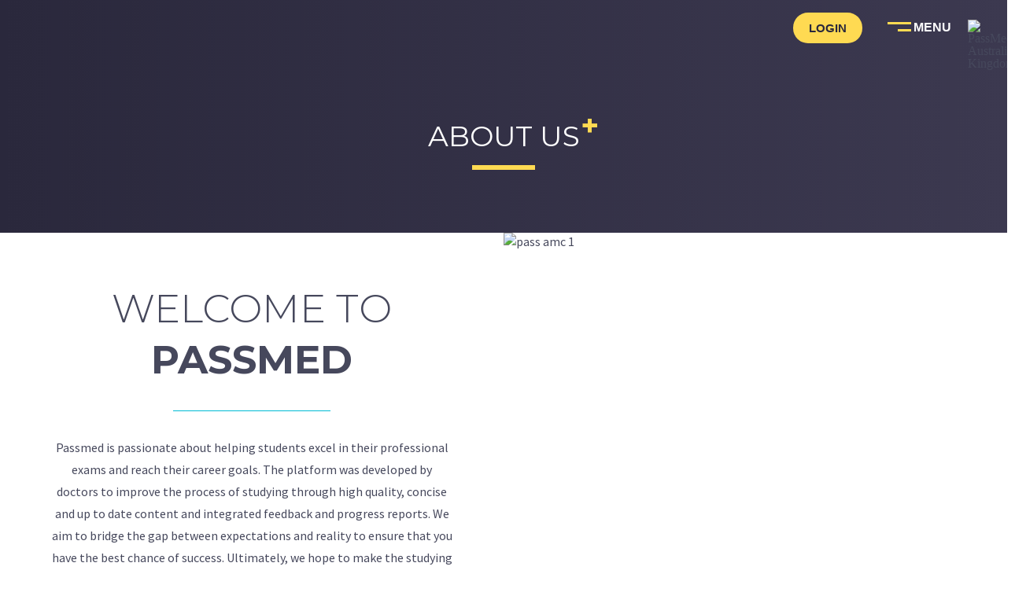

--- FILE ---
content_type: text/html; charset=UTF-8
request_url: https://www.passamc.org/about-us/
body_size: 41284
content:
<!doctype html>
<html lang="en-AU">
<script type="text/javascript">
	var ajaxurl = 'https://www.passamc.org/mpd/wp-admin/admin-ajax.php';
</script>
<script src="https://code.jquery.com/jquery-3.6.0.js" integrity="sha256-H+K7U5CnXl1h5ywQfKtSj8PCmoN9aaq30gDh27Xc0jk=" crossorigin="anonymous"></script>

<head>

	<meta charset="UTF-8">
	<meta name="viewport" content="width=device-width, initial-scale=1">
	<link rel="profile" href="http://gmpg.org/xfn/11">

	<meta name='robots' content='index, follow, max-image-preview:large, max-snippet:-1, max-video-preview:-1' />

<!-- Google Tag Manager for WordPress by gtm4wp.com -->
<script data-cfasync="false" data-pagespeed-no-defer>
	var gtm4wp_datalayer_name = "dataLayer";
	var dataLayer = dataLayer || [];
	const gtm4wp_use_sku_instead = false;
	const gtm4wp_currency = 'USD';
	const gtm4wp_product_per_impression = 10;
	const gtm4wp_clear_ecommerce = false;
</script>
<!-- End Google Tag Manager for WordPress by gtm4wp.com -->
	<!-- This site is optimized with the Yoast SEO plugin v21.1 - https://yoast.com/wordpress/plugins/seo/ -->
	<title>About Us - Medical Exam Revision | Passmed | GMC</title>
	<meta name="description" content="Passmed is an online medical exams revision platform with top quality question banks that mirror current examinations." />
	<link rel="canonical" href="https://www.passamc.org/about-us/" />
	<meta property="og:locale" content="en_US" />
	<meta property="og:type" content="article" />
	<meta property="og:title" content="About Us - Medical Exam Revision | Passmed | GMC" />
	<meta property="og:description" content="Passmed is an online medical exams revision platform with top quality question banks that mirror current examinations." />
	<meta property="og:url" content="https://www.passamc.org/about-us/" />
	<meta property="og:site_name" content="Passmed Australia" />
	<meta property="article:modified_time" content="2022-10-13T12:46:59+00:00" />
	<meta name="twitter:card" content="summary_large_image" />
	<meta name="twitter:label1" content="Est. reading time" />
	<meta name="twitter:data1" content="2 minutes" />
	<script type="application/ld+json" class="yoast-schema-graph">{"@context":"https://schema.org","@graph":[{"@type":"WebPage","@id":"https://www.passamc.org/about-us/","url":"https://www.passamc.org/about-us/","name":"About Us - Medical Exam Revision | Passmed | GMC","isPartOf":{"@id":"https://www.passamc.org/#website"},"datePublished":"2018-04-02T08:23:53+00:00","dateModified":"2022-10-13T12:46:59+00:00","description":"Passmed is an online medical exams revision platform with top quality question banks that mirror current examinations.","breadcrumb":{"@id":"https://www.passamc.org/about-us/#breadcrumb"},"inLanguage":"en-AU","potentialAction":[{"@type":"ReadAction","target":["https://www.passamc.org/about-us/"]}]},{"@type":"BreadcrumbList","@id":"https://www.passamc.org/about-us/#breadcrumb","itemListElement":[{"@type":"ListItem","position":1,"name":"Home","item":"https://www.passamc.org/"},{"@type":"ListItem","position":2,"name":"About Us"}]},{"@type":"WebSite","@id":"https://www.passamc.org/#website","url":"https://www.passamc.org/","name":"Passmed Australia","description":"Australian Medical Council Exam Revision","publisher":{"@id":"https://www.passamc.org/#organization"},"potentialAction":[{"@type":"SearchAction","target":{"@type":"EntryPoint","urlTemplate":"https://www.passamc.org/?s={search_term_string}"},"query-input":"required name=search_term_string"}],"inLanguage":"en-AU"},{"@type":"Organization","@id":"https://www.passamc.org/#organization","name":"Passmed Australia","url":"https://www.passamc.org/","logo":{"@type":"ImageObject","inLanguage":"en-AU","@id":"https://www.passamc.org/#/schema/logo/image/","url":"https://www.passamc.org/content/uploads/2022/06/Header1.png","contentUrl":"https://www.passamc.org/content/uploads/2022/06/Header1.png","width":1728,"height":605,"caption":"Passmed Australia"},"image":{"@id":"https://www.passamc.org/#/schema/logo/image/"}}]}</script>
	<!-- / Yoast SEO plugin. -->


<link rel='dns-prefetch' href='//omnisnippet1.com' />
<link rel='dns-prefetch' href='//cdnjs.cloudflare.com' />
<link rel="alternate" type="application/rss+xml" title="Passmed Australia &raquo; Feed" href="https://www.passamc.org/feed/" />
<link rel="alternate" type="application/rss+xml" title="Passmed Australia &raquo; Comments Feed" href="https://www.passamc.org/comments/feed/" />
<link rel="alternate" type="application/rss+xml" title="Passmed Australia &raquo; About Us Comments Feed" href="https://www.passamc.org/about-us/feed/" />
<script type="text/javascript">
window._wpemojiSettings = {"baseUrl":"https:\/\/s.w.org\/images\/core\/emoji\/14.0.0\/72x72\/","ext":".png","svgUrl":"https:\/\/s.w.org\/images\/core\/emoji\/14.0.0\/svg\/","svgExt":".svg","source":{"concatemoji":"https:\/\/www.passamc.org\/mpd\/wp-includes\/js\/wp-emoji-release.min.js"}};
/*! This file is auto-generated */
!function(e,a,t){var n,r,o,i=a.createElement("canvas"),p=i.getContext&&i.getContext("2d");function s(e,t){var a=String.fromCharCode,e=(p.clearRect(0,0,i.width,i.height),p.fillText(a.apply(this,e),0,0),i.toDataURL());return p.clearRect(0,0,i.width,i.height),p.fillText(a.apply(this,t),0,0),e===i.toDataURL()}function c(e){var t=a.createElement("script");t.src=e,t.defer=t.type="text/javascript",a.getElementsByTagName("head")[0].appendChild(t)}for(o=Array("flag","emoji"),t.supports={everything:!0,everythingExceptFlag:!0},r=0;r<o.length;r++)t.supports[o[r]]=function(e){if(p&&p.fillText)switch(p.textBaseline="top",p.font="600 32px Arial",e){case"flag":return s([127987,65039,8205,9895,65039],[127987,65039,8203,9895,65039])?!1:!s([55356,56826,55356,56819],[55356,56826,8203,55356,56819])&&!s([55356,57332,56128,56423,56128,56418,56128,56421,56128,56430,56128,56423,56128,56447],[55356,57332,8203,56128,56423,8203,56128,56418,8203,56128,56421,8203,56128,56430,8203,56128,56423,8203,56128,56447]);case"emoji":return!s([129777,127995,8205,129778,127999],[129777,127995,8203,129778,127999])}return!1}(o[r]),t.supports.everything=t.supports.everything&&t.supports[o[r]],"flag"!==o[r]&&(t.supports.everythingExceptFlag=t.supports.everythingExceptFlag&&t.supports[o[r]]);t.supports.everythingExceptFlag=t.supports.everythingExceptFlag&&!t.supports.flag,t.DOMReady=!1,t.readyCallback=function(){t.DOMReady=!0},t.supports.everything||(n=function(){t.readyCallback()},a.addEventListener?(a.addEventListener("DOMContentLoaded",n,!1),e.addEventListener("load",n,!1)):(e.attachEvent("onload",n),a.attachEvent("onreadystatechange",function(){"complete"===a.readyState&&t.readyCallback()})),(e=t.source||{}).concatemoji?c(e.concatemoji):e.wpemoji&&e.twemoji&&(c(e.twemoji),c(e.wpemoji)))}(window,document,window._wpemojiSettings);
</script>
<style type="text/css">
img.wp-smiley,
img.emoji {
	display: inline !important;
	border: none !important;
	box-shadow: none !important;
	height: 1em !important;
	width: 1em !important;
	margin: 0 0.07em !important;
	vertical-align: -0.1em !important;
	background: none !important;
	padding: 0 !important;
}
</style>
	<link rel='stylesheet' id='omnisend-woocommerce-checkout-block-checkout-newsletter-subscription-block-css' href='https://www.passamc.org/content/plugins/omnisend-connect/includes/blocks/build/omnisend-checkout-block.css' type='text/css' media='all' />
<link rel='stylesheet' id='omnisend-woocommerce-checkout-block-blocks-integration-css' href='https://www.passamc.org/content/plugins/omnisend-connect/includes/blocks/build/omnisend-checkout-block.css' type='text/css' media='all' />
<link rel='stylesheet' id='dashicons-css' href='https://www.passamc.org/mpd/wp-includes/css/dashicons.min.css' type='text/css' media='all' />
<link rel='stylesheet' id='thickbox-css' href='https://www.passamc.org/mpd/wp-includes/js/thickbox/thickbox.css' type='text/css' media='all' />
<link rel='stylesheet' id='wp-block-library-css' href='https://www.passamc.org/mpd/wp-includes/css/dist/block-library/style.min.css' type='text/css' media='all' />
<link rel='stylesheet' id='wc-blocks-vendors-style-css' href='https://www.passamc.org/content/plugins/woocommerce/packages/woocommerce-blocks/build/wc-blocks-vendors-style.css' type='text/css' media='all' />
<link rel='stylesheet' id='wc-blocks-style-css' href='https://www.passamc.org/content/plugins/woocommerce/packages/woocommerce-blocks/build/wc-blocks-style.css' type='text/css' media='all' />
<link rel='stylesheet' id='classic-theme-styles-css' href='https://www.passamc.org/mpd/wp-includes/css/classic-themes.min.css' type='text/css' media='all' />
<style id='global-styles-inline-css' type='text/css'>
body{--wp--preset--color--black: #000000;--wp--preset--color--cyan-bluish-gray: #abb8c3;--wp--preset--color--white: #ffffff;--wp--preset--color--pale-pink: #f78da7;--wp--preset--color--vivid-red: #cf2e2e;--wp--preset--color--luminous-vivid-orange: #ff6900;--wp--preset--color--luminous-vivid-amber: #fcb900;--wp--preset--color--light-green-cyan: #7bdcb5;--wp--preset--color--vivid-green-cyan: #00d084;--wp--preset--color--pale-cyan-blue: #8ed1fc;--wp--preset--color--vivid-cyan-blue: #0693e3;--wp--preset--color--vivid-purple: #9b51e0;--wp--preset--gradient--vivid-cyan-blue-to-vivid-purple: linear-gradient(135deg,rgba(6,147,227,1) 0%,rgb(155,81,224) 100%);--wp--preset--gradient--light-green-cyan-to-vivid-green-cyan: linear-gradient(135deg,rgb(122,220,180) 0%,rgb(0,208,130) 100%);--wp--preset--gradient--luminous-vivid-amber-to-luminous-vivid-orange: linear-gradient(135deg,rgba(252,185,0,1) 0%,rgba(255,105,0,1) 100%);--wp--preset--gradient--luminous-vivid-orange-to-vivid-red: linear-gradient(135deg,rgba(255,105,0,1) 0%,rgb(207,46,46) 100%);--wp--preset--gradient--very-light-gray-to-cyan-bluish-gray: linear-gradient(135deg,rgb(238,238,238) 0%,rgb(169,184,195) 100%);--wp--preset--gradient--cool-to-warm-spectrum: linear-gradient(135deg,rgb(74,234,220) 0%,rgb(151,120,209) 20%,rgb(207,42,186) 40%,rgb(238,44,130) 60%,rgb(251,105,98) 80%,rgb(254,248,76) 100%);--wp--preset--gradient--blush-light-purple: linear-gradient(135deg,rgb(255,206,236) 0%,rgb(152,150,240) 100%);--wp--preset--gradient--blush-bordeaux: linear-gradient(135deg,rgb(254,205,165) 0%,rgb(254,45,45) 50%,rgb(107,0,62) 100%);--wp--preset--gradient--luminous-dusk: linear-gradient(135deg,rgb(255,203,112) 0%,rgb(199,81,192) 50%,rgb(65,88,208) 100%);--wp--preset--gradient--pale-ocean: linear-gradient(135deg,rgb(255,245,203) 0%,rgb(182,227,212) 50%,rgb(51,167,181) 100%);--wp--preset--gradient--electric-grass: linear-gradient(135deg,rgb(202,248,128) 0%,rgb(113,206,126) 100%);--wp--preset--gradient--midnight: linear-gradient(135deg,rgb(2,3,129) 0%,rgb(40,116,252) 100%);--wp--preset--duotone--dark-grayscale: url('#wp-duotone-dark-grayscale');--wp--preset--duotone--grayscale: url('#wp-duotone-grayscale');--wp--preset--duotone--purple-yellow: url('#wp-duotone-purple-yellow');--wp--preset--duotone--blue-red: url('#wp-duotone-blue-red');--wp--preset--duotone--midnight: url('#wp-duotone-midnight');--wp--preset--duotone--magenta-yellow: url('#wp-duotone-magenta-yellow');--wp--preset--duotone--purple-green: url('#wp-duotone-purple-green');--wp--preset--duotone--blue-orange: url('#wp-duotone-blue-orange');--wp--preset--font-size--small: 13px;--wp--preset--font-size--medium: 20px;--wp--preset--font-size--large: 36px;--wp--preset--font-size--x-large: 42px;--wp--preset--spacing--20: 0.44rem;--wp--preset--spacing--30: 0.67rem;--wp--preset--spacing--40: 1rem;--wp--preset--spacing--50: 1.5rem;--wp--preset--spacing--60: 2.25rem;--wp--preset--spacing--70: 3.38rem;--wp--preset--spacing--80: 5.06rem;}:where(.is-layout-flex){gap: 0.5em;}body .is-layout-flow > .alignleft{float: left;margin-inline-start: 0;margin-inline-end: 2em;}body .is-layout-flow > .alignright{float: right;margin-inline-start: 2em;margin-inline-end: 0;}body .is-layout-flow > .aligncenter{margin-left: auto !important;margin-right: auto !important;}body .is-layout-constrained > .alignleft{float: left;margin-inline-start: 0;margin-inline-end: 2em;}body .is-layout-constrained > .alignright{float: right;margin-inline-start: 2em;margin-inline-end: 0;}body .is-layout-constrained > .aligncenter{margin-left: auto !important;margin-right: auto !important;}body .is-layout-constrained > :where(:not(.alignleft):not(.alignright):not(.alignfull)){max-width: var(--wp--style--global--content-size);margin-left: auto !important;margin-right: auto !important;}body .is-layout-constrained > .alignwide{max-width: var(--wp--style--global--wide-size);}body .is-layout-flex{display: flex;}body .is-layout-flex{flex-wrap: wrap;align-items: center;}body .is-layout-flex > *{margin: 0;}:where(.wp-block-columns.is-layout-flex){gap: 2em;}.has-black-color{color: var(--wp--preset--color--black) !important;}.has-cyan-bluish-gray-color{color: var(--wp--preset--color--cyan-bluish-gray) !important;}.has-white-color{color: var(--wp--preset--color--white) !important;}.has-pale-pink-color{color: var(--wp--preset--color--pale-pink) !important;}.has-vivid-red-color{color: var(--wp--preset--color--vivid-red) !important;}.has-luminous-vivid-orange-color{color: var(--wp--preset--color--luminous-vivid-orange) !important;}.has-luminous-vivid-amber-color{color: var(--wp--preset--color--luminous-vivid-amber) !important;}.has-light-green-cyan-color{color: var(--wp--preset--color--light-green-cyan) !important;}.has-vivid-green-cyan-color{color: var(--wp--preset--color--vivid-green-cyan) !important;}.has-pale-cyan-blue-color{color: var(--wp--preset--color--pale-cyan-blue) !important;}.has-vivid-cyan-blue-color{color: var(--wp--preset--color--vivid-cyan-blue) !important;}.has-vivid-purple-color{color: var(--wp--preset--color--vivid-purple) !important;}.has-black-background-color{background-color: var(--wp--preset--color--black) !important;}.has-cyan-bluish-gray-background-color{background-color: var(--wp--preset--color--cyan-bluish-gray) !important;}.has-white-background-color{background-color: var(--wp--preset--color--white) !important;}.has-pale-pink-background-color{background-color: var(--wp--preset--color--pale-pink) !important;}.has-vivid-red-background-color{background-color: var(--wp--preset--color--vivid-red) !important;}.has-luminous-vivid-orange-background-color{background-color: var(--wp--preset--color--luminous-vivid-orange) !important;}.has-luminous-vivid-amber-background-color{background-color: var(--wp--preset--color--luminous-vivid-amber) !important;}.has-light-green-cyan-background-color{background-color: var(--wp--preset--color--light-green-cyan) !important;}.has-vivid-green-cyan-background-color{background-color: var(--wp--preset--color--vivid-green-cyan) !important;}.has-pale-cyan-blue-background-color{background-color: var(--wp--preset--color--pale-cyan-blue) !important;}.has-vivid-cyan-blue-background-color{background-color: var(--wp--preset--color--vivid-cyan-blue) !important;}.has-vivid-purple-background-color{background-color: var(--wp--preset--color--vivid-purple) !important;}.has-black-border-color{border-color: var(--wp--preset--color--black) !important;}.has-cyan-bluish-gray-border-color{border-color: var(--wp--preset--color--cyan-bluish-gray) !important;}.has-white-border-color{border-color: var(--wp--preset--color--white) !important;}.has-pale-pink-border-color{border-color: var(--wp--preset--color--pale-pink) !important;}.has-vivid-red-border-color{border-color: var(--wp--preset--color--vivid-red) !important;}.has-luminous-vivid-orange-border-color{border-color: var(--wp--preset--color--luminous-vivid-orange) !important;}.has-luminous-vivid-amber-border-color{border-color: var(--wp--preset--color--luminous-vivid-amber) !important;}.has-light-green-cyan-border-color{border-color: var(--wp--preset--color--light-green-cyan) !important;}.has-vivid-green-cyan-border-color{border-color: var(--wp--preset--color--vivid-green-cyan) !important;}.has-pale-cyan-blue-border-color{border-color: var(--wp--preset--color--pale-cyan-blue) !important;}.has-vivid-cyan-blue-border-color{border-color: var(--wp--preset--color--vivid-cyan-blue) !important;}.has-vivid-purple-border-color{border-color: var(--wp--preset--color--vivid-purple) !important;}.has-vivid-cyan-blue-to-vivid-purple-gradient-background{background: var(--wp--preset--gradient--vivid-cyan-blue-to-vivid-purple) !important;}.has-light-green-cyan-to-vivid-green-cyan-gradient-background{background: var(--wp--preset--gradient--light-green-cyan-to-vivid-green-cyan) !important;}.has-luminous-vivid-amber-to-luminous-vivid-orange-gradient-background{background: var(--wp--preset--gradient--luminous-vivid-amber-to-luminous-vivid-orange) !important;}.has-luminous-vivid-orange-to-vivid-red-gradient-background{background: var(--wp--preset--gradient--luminous-vivid-orange-to-vivid-red) !important;}.has-very-light-gray-to-cyan-bluish-gray-gradient-background{background: var(--wp--preset--gradient--very-light-gray-to-cyan-bluish-gray) !important;}.has-cool-to-warm-spectrum-gradient-background{background: var(--wp--preset--gradient--cool-to-warm-spectrum) !important;}.has-blush-light-purple-gradient-background{background: var(--wp--preset--gradient--blush-light-purple) !important;}.has-blush-bordeaux-gradient-background{background: var(--wp--preset--gradient--blush-bordeaux) !important;}.has-luminous-dusk-gradient-background{background: var(--wp--preset--gradient--luminous-dusk) !important;}.has-pale-ocean-gradient-background{background: var(--wp--preset--gradient--pale-ocean) !important;}.has-electric-grass-gradient-background{background: var(--wp--preset--gradient--electric-grass) !important;}.has-midnight-gradient-background{background: var(--wp--preset--gradient--midnight) !important;}.has-small-font-size{font-size: var(--wp--preset--font-size--small) !important;}.has-medium-font-size{font-size: var(--wp--preset--font-size--medium) !important;}.has-large-font-size{font-size: var(--wp--preset--font-size--large) !important;}.has-x-large-font-size{font-size: var(--wp--preset--font-size--x-large) !important;}
.wp-block-navigation a:where(:not(.wp-element-button)){color: inherit;}
:where(.wp-block-columns.is-layout-flex){gap: 2em;}
.wp-block-pullquote{font-size: 1.5em;line-height: 1.6;}
</style>
<link rel='stylesheet' id='contact-form-7-css' href='https://www.passamc.org/content/plugins/contact-form-7/includes/css/styles.css' type='text/css' media='all' />
<link rel='stylesheet' id='eh-style-css' href='https://www.passamc.org/content/plugins/payment-gateway-stripe-and-woocommerce-integration/assets/css/eh-style.css' type='text/css' media='all' />
<link rel='stylesheet' id='pressapps-modal-login-css' href='https://www.passamc.org/content/plugins/pressapps-modal-login/assets/css/pressapps-modal-login-public.css' type='text/css' media='screen' />
<style id='pressapps-modal-login-inline-css' type='text/css'>
.paml-backdrop { background: rgba(0,0,0,0.8) }
.ml-content { background-color: #f4f4f4}
#modal-login input[type="text"], #modal-login input[type="password"] { border: solid 1px #f4f4f4; }
#modal-login input[type="text"]:focus, #modal-login input[type="password"]:focus { border: solid 1px #f4f4f4; }
#modal-login, #modal-login h2, .ml-content a.ml-close-btn { color: #5f727f}
#additional-settings, #additional-settings a, #additional-settings a:hover { color: #f9f9f9}
#modal-login .submit .button { background: #181818}
#modal-login .submit .button { border: none; }
.ml-content { border-radius: 3px}
#modal-login .ml-content input, #modal-login #wp-submit, #modal-login .message { border-radius: 3px}

</style>
<link rel='stylesheet' id='wcumcs-frontend-style-handle-css' href='https://www.passamc.org/content/plugins/woocommerce-ultimate-multi-currency-suite/css/wcumcs-frontend.min.css' type='text/css' media='all' />
<link rel='stylesheet' id='woocommerce-layout-css' href='https://www.passamc.org/content/plugins/woocommerce/assets/css/woocommerce-layout.css' type='text/css' media='all' />
<link rel='stylesheet' id='woocommerce-smallscreen-css' href='https://www.passamc.org/content/plugins/woocommerce/assets/css/woocommerce-smallscreen.css' type='text/css' media='only screen and (max-width: 768px)' />
<link rel='stylesheet' id='woocommerce-general-css' href='https://www.passamc.org/content/plugins/woocommerce/assets/css/woocommerce.css' type='text/css' media='all' />
<style id='woocommerce-inline-inline-css' type='text/css'>
.woocommerce form .form-row .required { visibility: visible; }
</style>
<link rel='stylesheet' id='style_register_widget-css' href='https://www.passamc.org/content/plugins/wp-register-profile-with-shortcode/css/style_register_widget.css' type='text/css' media='all' />
<link rel='stylesheet' id='wpgsi-css' href='https://www.passamc.org/content/plugins/wpgsi/public/css/wpgsi-public.css' type='text/css' media='all' />
<link rel='stylesheet' id='wt-smart-coupon-for-woo-css' href='https://www.passamc.org/content/plugins/wt-smart-coupons-for-woocommerce/public/css/wt-smart-coupon-public.css' type='text/css' media='all' />
<link rel='stylesheet' id='subscriptio_frontend-css' href='https://www.passamc.org/content/plugins/subscriptio/assets/css/frontend.css' type='text/css' media='all' />
<link rel='stylesheet' id='woo-slg-public-style-css' href='https://www.passamc.org/content/plugins/woo-social-login/includes/css/style-public.css' type='text/css' media='all' />
<link rel='stylesheet' id='passmed-style-css' href='https://www.passamc.org/content/themes/passmed/style.css' type='text/css' media='all' />
<link rel='stylesheet' id='flickety-css' href='https://www.passamc.org/content/themes/passmed/libs/flickety/flickity.min.css' type='text/css' media='all' />
<link rel='stylesheet' id='slick.css-css' href='https://www.passamc.org/content/themes/passmed/libs/slick/slick.css' type='text/css' media='all' />
<link rel='stylesheet' id='slick-theme.css-css' href='https://www.passamc.org/content/themes/passmed/libs/slick/slick-theme.css' type='text/css' media='all' />
<link rel='stylesheet' id='tick.css-css' href='https://www.passamc.org/content/themes/passmed/libs/line/tick.css' type='text/css' media='all' />
<link rel='stylesheet' id='zozo.tabs.min.css-css' href='https://www.passamc.org/content/themes/passmed/includes/zozo-tabs/zozo.tabs.min.css' type='text/css' media='all' />
<link rel='stylesheet' id='slickModal.min.css-css' href='https://www.passamc.org/content/themes/passmed/libs/slickmodal/slickModal.min.css' type='text/css' media='all' />
<link rel='stylesheet' id='nice-select.min.css-css' href='https://www.passamc.org/content/themes/passmed/libs/nice-select/css/nice-select.css' type='text/css' media='all' />
<link rel='stylesheet' id='the-grid-css' href='https://www.passamc.org/content/plugins/the-grid/frontend/assets/css/the-grid.min.css' type='text/css' media='all' />
<style id='the-grid-inline-css' type='text/css'>
.tolb-holder{background:rgba(0,0,0,0.8)}.tolb-holder .tolb-close,.tolb-holder .tolb-title,.tolb-holder .tolb-counter,.tolb-holder .tolb-next i,.tolb-holder .tolb-prev i{color:#ffffff}.tolb-holder .tolb-load{border-color:rgba(255,255,255,0.2);border-left:3px solid #ffffff}
.to-heart-icon,.to-heart-icon svg,.to-post-like,.to-post-like .to-like-count{position:relative;display:inline-block}.to-post-like{width:auto;cursor:pointer;font-weight:400}.to-heart-icon{float:left;margin:0 4px 0 0}.to-heart-icon svg{overflow:visible;width:15px;height:14px}.to-heart-icon g{-webkit-transform:scale(1);transform:scale(1)}.to-heart-icon path{-webkit-transform:scale(1);transform:scale(1);transition:fill .4s ease,stroke .4s ease}.no-liked .to-heart-icon path{fill:#999;stroke:#999}.empty-heart .to-heart-icon path{fill:transparent!important;stroke:#999}.liked .to-heart-icon path,.to-heart-icon svg:hover path{fill:#ff6863!important;stroke:#ff6863!important}@keyframes heartBeat{0%{transform:scale(1)}20%{transform:scale(.8)}30%{transform:scale(.95)}45%{transform:scale(.75)}50%{transform:scale(.85)}100%{transform:scale(.9)}}@-webkit-keyframes heartBeat{0%,100%,50%{-webkit-transform:scale(1)}20%{-webkit-transform:scale(.8)}30%{-webkit-transform:scale(.95)}45%{-webkit-transform:scale(.75)}}.heart-pulse g{-webkit-animation-name:heartBeat;animation-name:heartBeat;-webkit-animation-duration:1s;animation-duration:1s;-webkit-animation-iteration-count:infinite;animation-iteration-count:infinite;-webkit-transform-origin:50% 50%;transform-origin:50% 50%}.to-post-like a{color:inherit!important;fill:inherit!important;stroke:inherit!important}
</style>
<link rel='stylesheet' id='styles-css' href='https://www.passamc.org/content/themes/passmed/css/styles.css' type='text/css' media='all' />
<link rel='stylesheet' id='sib-front-css-css' href='https://www.passamc.org/content/plugins/mailin/css/mailin-front.css' type='text/css' media='all' />
<script type="text/javascript">
            window._nslDOMReady = function (callback) {
                if ( document.readyState === "complete" || document.readyState === "interactive" ) {
                    callback();
                } else {
                    document.addEventListener( "DOMContentLoaded", callback );
                }
            };
            </script><script type='text/javascript' src='https://www.passamc.org/mpd/wp-includes/js/jquery/jquery.min.js' id='jquery-core-js'></script>
<script type='text/javascript' src='https://www.passamc.org/mpd/wp-includes/js/jquery/jquery-migrate.min.js' id='jquery-migrate-js'></script>
<script type='text/javascript' src='https://www.passamc.org/content/themes/passmed/js/mpd.js' id='mpd.js-js'></script>
<script type='text/javascript' src='https://www.passamc.org/content/themes/passmed/js/vue.js' id='vue.js-js'></script>
<script type='text/javascript' src='https://www.passamc.org/content/themes/passmed/js/lodash.js' id='lodash.js-js'></script>
<script type='text/javascript' id='course_custom_admin_js-js-extra'>
/* <![CDATA[ */
var course_php_vars = {"admin_url":"https:\/\/www.passamc.org\/mpd\/wp-admin\/admin-ajax.php"};
/* ]]> */
</script>
<script type='text/javascript' src='https://www.passamc.org/content/plugins/_course-custom-plugin/course-custom.js' id='course_custom_admin_js-js'></script>
<script type='text/javascript' id='wcumcs-frontend-script-handle-js-extra'>
/* <![CDATA[ */
var wcumcs_vars_data = {"ajaxurl":"https:\/\/www.passamc.org\/mpd\/wp-admin\/admin-ajax.php","currency_change_key":"wcumcs_change_currency_code","currency_changed":"1","conversion_method":"checkout","base_currency":"USD","base_currency_data":{"code":"USD","name":"United States (US) dollar","symbol":"$","position":"left","thousand_separator":",","decimal_separator":".","number_decimals":2},"currency":"USD","currency_data":{"order":1,"name":"United States (US) dollar","symbol":"$","position":"left","thousand_separator":",","decimal_separator":".","number_decimals":"2","rate":"1","api":"alphavantage"},"wp_nonce":"cdef3195d7"};
/* ]]> */
</script>
<script type='text/javascript' src='https://www.passamc.org/content/plugins/woocommerce-ultimate-multi-currency-suite/js/wcumcs-frontend.min.js' id='wcumcs-frontend-script-handle-js'></script>
<script type='text/javascript' src='https://www.passamc.org/content/plugins/woocommerce/assets/js/jquery-blockui/jquery.blockUI.min.js' id='jquery-blockui-js'></script>
<script type='text/javascript' id='wc-add-to-cart-js-extra'>
/* <![CDATA[ */
var wc_add_to_cart_params = {"ajax_url":"\/mpd\/wp-admin\/admin-ajax.php","wc_ajax_url":"\/?wc-ajax=%%endpoint%%","i18n_view_cart":"View cart","cart_url":"https:\/\/www.passamc.org\/basket\/","is_cart":"","cart_redirect_after_add":"no"};
/* ]]> */
</script>
<script type='text/javascript' src='https://www.passamc.org/content/plugins/woocommerce/assets/js/frontend/add-to-cart.min.js' id='wc-add-to-cart-js'></script>
<script type='text/javascript' src='https://www.passamc.org/content/plugins/wp-register-profile-with-shortcode/js/jquery.validate.min.js' id='jquery.validate.min-js'></script>
<script type='text/javascript' src='https://www.passamc.org/content/plugins/wp-register-profile-with-shortcode/js/additional-methods.js' id='additional-methods-js'></script>
<script type='text/javascript' src='https://www.passamc.org/content/plugins/wpgsi/public/js/wpgsi-public.js' id='wpgsi-js'></script>
<script type='text/javascript' id='wt-smart-coupon-for-woo-js-extra'>
/* <![CDATA[ */
var WTSmartCouponOBJ = {"ajaxurl":"https:\/\/www.passamc.org\/mpd\/wp-admin\/admin-ajax.php","wc_ajax_url":"https:\/\/www.passamc.org\/?wc-ajax=","nonces":{"public":"23dab9f420","apply_coupon":"37f008dcc2"},"labels":{"please_wait":"Please wait...","choose_variation":"Please choose a variation","error":"Error !!!"},"shipping_method":[],"payment_method":"","is_cart":""};
/* ]]> */
</script>
<script type='text/javascript' src='https://www.passamc.org/content/plugins/wt-smart-coupons-for-woocommerce/public/js/wt-smart-coupon-public.js' id='wt-smart-coupon-for-woo-js'></script>
<script type='text/javascript' id='subscriptio_frontend-js-extra'>
/* <![CDATA[ */
var subscriptio_vars = {"confirm_pause":"Are you sure you want to pause this subscription?","confirm_resume":"Are you sure you want to resume this subscription?","confirm_cancel":"Are you sure you want to cancel this subscription?"};
/* ]]> */
</script>
<script type='text/javascript' src='https://www.passamc.org/content/plugins/subscriptio/assets/js/frontend.js' id='subscriptio_frontend-js'></script>
<script type='text/javascript' src='https://www.passamc.org/content/plugins/js_composer/assets/js/vendors/woocommerce-add-to-cart.js' id='vc_woocommerce-add-to-cart-js-js'></script>
<script type='text/javascript' src='https://www.passamc.org/content/themes/passmed/libs/jquery-validation/dist/jquery.validate.min.js' id='jquery-validate-js'></script>
<script type='text/javascript' src='https://www.passamc.org/content/themes/passmed/libs/slickmodal/slickModal.min.js' id='slickModal.min.js-js'></script>
<script type='text/javascript' id='sib-front-js-js-extra'>
/* <![CDATA[ */
var sibErrMsg = {"invalidMail":"Please fill out valid email address","requiredField":"Please fill out required fields","invalidDateFormat":"Please fill out valid date format","invalidSMSFormat":"Please fill out valid phone number"};
var ajax_sib_front_object = {"ajax_url":"https:\/\/www.passamc.org\/mpd\/wp-admin\/admin-ajax.php","ajax_nonce":"2f56b1f3ce","flag_url":"https:\/\/www.passamc.org\/content\/plugins\/mailin\/img\/flags\/"};
/* ]]> */
</script>
<script type='text/javascript' src='https://www.passamc.org/content/plugins/mailin/js/mailin-front.js' id='sib-front-js-js'></script>
<link rel="https://api.w.org/" href="https://www.passamc.org/wp-json/" /><link rel="alternate" type="application/json" href="https://www.passamc.org/wp-json/wp/v2/pages/48213" /><link rel="EditURI" type="application/rsd+xml" title="RSD" href="https://www.passamc.org/mpd/xmlrpc.php?rsd" />
<link rel="wlwmanifest" type="application/wlwmanifest+xml" href="https://www.passamc.org/mpd/wp-includes/wlwmanifest.xml" />
<meta name="generator" content="WordPress 6.1.1" />
<meta name="generator" content="WooCommerce 7.8.2" />
<link rel='shortlink' href='https://www.passamc.org/?p=48213' />
<link rel="alternate" type="application/json+oembed" href="https://www.passamc.org/wp-json/oembed/1.0/embed?url=https%3A%2F%2Fwww.passamc.org%2Fabout-us%2F" />
<link rel="alternate" type="text/xml+oembed" href="https://www.passamc.org/wp-json/oembed/1.0/embed?url=https%3A%2F%2Fwww.passamc.org%2Fabout-us%2F&#038;format=xml" />
				<meta name="omnisend-site-verification" content="635011d69291037bab01e0e6"/>
				<!-- Google Tag Manager -->
<script>(function(w,d,s,l,i){w[l]=w[l]||[];w[l].push({'gtm.start':
new Date().getTime(),event:'gtm.js'});var f=d.getElementsByTagName(s)[0],
j=d.createElement(s),dl=l!='dataLayer'?'&l='+l:'';j.async=true;j.src=
'https://www.googletagmanager.com/gtm.js?id='+i+dl;f.parentNode.insertBefore(j,f);
})(window,document,'script','dataLayer','GTM-5N6M84D');</script>
<!-- End Google Tag Manager -->

<!-- Google Tag Manager for WordPress by gtm4wp.com -->
<!-- GTM Container placement set to automatic -->
<script data-cfasync="false" data-pagespeed-no-defer type="text/javascript">
	var dataLayer_content = {"pagePostType":"page","pagePostType2":"single-page","pagePostAuthor":"quiet_apple"};
	dataLayer.push( dataLayer_content );
</script>
<script data-cfasync="false">
(function(w,d,s,l,i){w[l]=w[l]||[];w[l].push({'gtm.start':
new Date().getTime(),event:'gtm.js'});var f=d.getElementsByTagName(s)[0],
j=d.createElement(s),dl=l!='dataLayer'?'&l='+l:'';j.async=true;j.src=
'//www.googletagmanager.com/gtm.js?id='+i+dl;f.parentNode.insertBefore(j,f);
})(window,document,'script','dataLayer','GTM-5N6M84D');
</script>
<!-- End Google Tag Manager for WordPress by gtm4wp.com -->	<noscript><style>.woocommerce-product-gallery{ opacity: 1 !important; }</style></noscript>
	<style type="text/css">.recentcomments a{display:inline !important;padding:0 !important;margin:0 !important;}</style><meta name="generator" content="Powered by WPBakery Page Builder - drag and drop page builder for WordPress."/>
<!--[if lte IE 9]><link rel="stylesheet" type="text/css" href="https://www.passamc.org/content/plugins/js_composer/assets/css/vc_lte_ie9.min.css" media="screen"><![endif]--><script src="https://cdn.brevo.com/js/sdk-loader.js" async></script><script>window.Brevo = window.Brevo || [];
                        Brevo.push([
                            "init",
                        {
                            client_key:"iw2lqohzwqnqwsr6y1zhlgvd",email_id : "",},]);</script><link rel="icon" href="https://www.passamc.org/content/uploads/2022/06/cropped-Favicon-32x32.png" sizes="32x32" />
<link rel="icon" href="https://www.passamc.org/content/uploads/2022/06/cropped-Favicon-192x192.png" sizes="192x192" />
<link rel="apple-touch-icon" href="https://www.passamc.org/content/uploads/2022/06/cropped-Favicon-180x180.png" />
<meta name="msapplication-TileImage" content="https://www.passamc.org/content/uploads/2022/06/cropped-Favicon-270x270.png" />
		<style type="text/css" id="wp-custom-css">
			@import url('https://cdnjs.cloudflare.com/ajax/libs/font-awesome/4.7.0/css/font-awesome.min.css');
body, html {
	scroll-behavior: smooth;
	overflow-x:hidden;
}
.course-date-hidden-div {
    /* display: none; */
    
}
/* Blog page css start 16-11-2022 */
#blog-roll .tg-item-content-holder {
	padding-left: 0;
}
#blog-roll .blog-link a {
	background: #ffda52 !important;
	border-color: #ffda52 !important;
	border-radius: 30px !important;
}
#blog-roll .blog-link a:hover {
	background: #363349 !important;
	border-color: #333046 !important;
	color: #fff !important;
} 
.blog-content-container {
	max-width: 1130px;
	margin: 0 auto;
	padding: 0 15px;
	padding-top: 50px;
}
.blog-content-container .entry-content {
	padding: 0;
}
.blog-content-container h2 {
	margin-bottom: 0;
	font-size: 23px;
}
.blog-content-container h3 {
	margin-bottom: 0;
	font-size: 21px;  
}
.blog-content-container h2 + p {
	margin-top: 9px;
}
.blog-content-container ol {
	padding-left: 0;
	margin-left: 8px;
}
.blog-content-container p a {
    color: #302e43;
    font-weight: bold; 
    border-bottom: 1px solid #302e43;
} 
.blog-content-container p a:hover {
	color: #3c3950;
}  




/* Blog page css End */

.vc_btn3-container.back-dashboard.vc_btn3-inline.vc_custom_1649260809730 {
    width: 15%;
    text-align: center;
    font-size: 15px;
    font-weight: 700;
    border-radius: 8px;
}
.back-dashboard a{
	color : black;
}
.home .site-main article .grid.page-title {
display: none;
}
.single-exam .site-main article .grid.page-title {
display: none !important;
}
.woocommerce a.remove {
    float: left;
    display: block;
    font-size: 1.5em;
    height: 1em;
    width: 1em;
    text-align: center;
    line-height: 1;
    border-radius: 100%;
    color: red!important;
    text-decoration: none;
    font-weight: 700;
    border: 0;
    margin-right: 20px;
}
.vc_btn3-container.back-dashboard.vc_btn3-inline.vc_custom_1649156721218 {
	color : black;
    width: 15%;
    text-align: center;
    border-radius: 9px;
    color: black;
    font-size: 15px;
    font-weight: 600;
	margin-top: -35px
}
.back-dashboard a{
	color : black ;
}

.error404 .page-content {
    max-width: 1366px;
    margin: 0 auto;
    position: relative;
	display: flex;
	flex-wrap: wrap;
	align-items: flex-start;
	padding: 0px 30px;
}
.error404  h1.page-title {
    color: #ffda52;
}
.course-existing-date-hidden{
	display: none;
}
.error404 .page-content::before {
    content: "";
    position: absolute;
    top: 0;
    right: 20px;
    width: 50%;
    height: 400px;
    background-image: url(/content/uploads/2018/06/404-image.png);
    background-size: contain;
    background-repeat: no-repeat;
}
.error404 .page-content > p {
    font-size: 30px;
    max-width: 44%;
    padding-top: 140px;
    font-weight: 600;
    line-height: 42px;
    margin-bottom: 40px;
		width: 100%;
}
.error404 input.search-field {
    min-height: 45px;
    min-width: 400px;
}
.error404 input.search-submit {
    min-height: 45px;
    background: #f1cb3f;
    color: #fff;
    text-transform: uppercase;
    font-size: 20px;
    font-weight: 600;
		cursor: pointer;
}
.error404 input.search-submit:hover {
    background-color: #3c3950;
}
.error404 form.search-form {
    display: flex;
    align-items: center;
		width: 100%;
}
.error404 .widget {
    width: 33.33%;
    margin-top: 110px;
}
.error404 .widget h2 {
    font-size: 32px;
    text-transform: capitalize;
    font-weight: 500;
    border-width: 200p;
    margin-top: 40px;
}

input#subscription1 {
    padding: 7px;
}
a.cource-edit-button {
	text-align: center;
    padding: 10px 20px;
    text-transform: uppercase;
    font-family: 'Poppins', sans-serif;
    font-size: 15px;
    cursor: pointer;
    line-height: 1.3;
    align-self: center;
    font-weight: 700;
       padding-top: 10px;
    /* margin-right: -30px; */
    padding-left: 13px;
    padding-right: 15px;
    color: rgba(42,40,60,1);
    background: #ffda52;
    /* padding: 5px; */
    padding-bottom: 10px;
    border-radius: 5px;
}
button.btn.btn-primary {
	text-align: center;
    padding: 10px 20px;
    text-transform: uppercase;
    font-family: 'Poppins', sans-serif;
    font-size: 15px;
    cursor: pointer;
    line-height: 1.3;
    align-self: center;
    font-weight: 700;
	border-radius : 5px;
    color:  rgba(42,40,60,1);
    padding: 10px;
    background: #ffda52;
    /* width: 11px; */
    margin-left: 200px;
	margin-top : -40px;
}
.remaining-days-div{
		color:  white;
}
/* .course-date-hidden-div{
		display: none;
} */

/*--- new css 2-11-2022 --*/
.custBnrNew .vc_btn3 {
	margin-top: 6px;
	display: inline-block;
}
.sec-faq .question-container .question {
	margin-bottom: 37px;
}








/*--- new css 2-11-2022 End --*/


/*--- responsive starts herer--*/

@media (max-width: 1440px) {
	.error404 .page-content>p {
		padding-top: 100px;
	}
}

@media (max-width: 1199px) {
	.error404 .page-content>p {
		padding-top: 60px;
	}
	.error404 input.search-field {
    min-height: 45px;
    min-width: 300px;
 }
}

@media (max-width: 1024px) {
	.error404 .page-content>p {
    font-size: 24px;
    line-height: 30px;
}
	.error404 .widget h2 {
		font-size: 24px;
	}	
	.error404 ul {
		padding-left: 15px;
	}
}

@media(max-width: 991px) {
	.error404 .page-content>p {
		padding-top: 0px;
	}
	.error404 input.search-field {
    min-width: 200px;
  }
	.error404 .widget {
    width: 50%;
    margin-top: 40px;
    padding-right: 30px;
  }
	.error404 .page-content .widget:last-of-type {
		margin-top: 0px;
	}
	.error404 .page-content .widget:last-of-type h2 {
		margin-top: 0px;
	}
}

@media (max-width: 767px) {
	.custhead {
    margin-bottom: 13px;
}  
div#exam-features {
    margin-top: 22px;
}         
	.error404 .page-content {
		padding-top: 260px;
	}
	.error404 .page-content > p {
		max-width: 100%;
		text-align: center;
	}
	.error404 .widget {
    width: 100%;
    margin-top: 40px;
    padding-right: 30px;
  }
	.error404 .page-content .widget:nth-of-type(2),.error404 .page-content .widget:nth-of-type(2) h2 {
		margin-top: 0px;
	}
	.error404 .page-content::before {
    content: "";
    position: absolute;
    top: 0;
    right: inherit;
    width: 50%;
    height: 400px;
    background-image: url(/content/uploads/2018/06/404-image.png);
    left: 50%;
    transform: translateX(-50%);
	right: inherit;	
	width: 90%;
}
	.error404 form.search-form {
		justify-content: center;
	}
	.error404 h1.page-title {
		font-size: 32px;
	}
}

@media (max-width: 500px) {
		.error404 .page-content {
      padding-top: 230px;
   }
	.error404 form.search-form {
		flex-direction: column;
	}
	.error404 input.search-submit,
	.error404 input.search-field {
		width: 300px;
	}
	
}


/******************* 20-Oct-2021 *********************/
 @import url('https://fonts.googleapis.com/css2?family=Poppins:wght@100;200;300;400;500;600;700;800&display=swap');
/*font-family: 'Poppins', sans-serif; */


.custnewBnrLftText {
	font-family: 'Poppins', sans-serif !important;
	font-size: 60px !important;
	margin: 100px 0 0 0;
	line-height: 70px !important;
}
.custnewBnrLftText span {
	color:#ffda52 !important;
	font-weight:800;
}
.custnewBnrLftText strong {
	font-weight:800;
}
.custnewBnrLftText sup {
	color:#ffda52 !important;
}
.custBnrNew {
	background-position:center bottom !important; 
	padding:0px 0 0px 0;
	background-repeat:no-repeat !important;
	background-size:cover !important;
}
.custBnrNew .vc_btn3 {
	border-radius: 50px;
	border: none;
	text-align: center;
	color: #000;
	padding: 15px 30px;
	text-transform: uppercase;
	font-family: 'Poppins', sans-serif;
	background: #fff !important;
	font-size: 17px;
	cursor:pointer;
}
.custBnrNew .vc_btn3:hover , .custBnrNew .vc_btn3:focus {
	background:#ffda52 !important;
	color:#000 !important;
}

.custcounterBox .vc_custom_heading {
	margin:0;
	font-family: 'Poppins', sans-serif !important;
}
.custcounterBox h2.vc_custom_heading {
	font-weight:bold !important;
	margin:10px 0;
}
.custcounterBox {
	padding:0 !important;
}
.custcounterBox h4  {
	text-transform:uppercase;
}
.custheadsub , .custhead {
	margin:0;
	text-transform:uppercase;
	font-family: 'Poppins', sans-serif !important;
}
.custheadsub {
	font-weight:400 !important;
}
.custhead {
	font-weight:800 !important;
}
.welcomeTopass p {
	font-family: 'Poppins', sans-serif !important;
	font-size:16px;
	line-height:26px;
	color:rgb(42,40,60);
	
}
.noIconCall {
	display:none;
}
.custtelegramRow {
	text-transform: uppercase;
	font-family: 'Poppins', sans-serif !important;
	color: #000000;
	font-size: 20px;
	position: relative;
	padding-left: 80px;
	font-weight: bold;
	line-height: normal;
}
.iconTelegram {
	display:inline-block;
	position:absolute;
	left:0;
	top:0;
}

.custtelegramRow span {
	color:#64a9dc;
	
}
.welcomeTopass .wpb_wrapper {
	margin:10px 0; 
}
.cust3stepscol {
	padding:0 !important;
}
.custchooseSteps .vc_row {
	padding:2em 0 !important;
}

.cust3stepscol {
	width:30%;
}
.custchooseSteps {
	width:70%;
}
.custstepstxt p {
	font-family: 'Poppins', sans-serif !important;	
	color:rgb(42,40,60) !important;
	font-size:14px;
	text-transform: uppercase;
    font-weight: 700;
}
.custstepstxt strong {
	font-size:40px;
	font-weight:600 !important;
}
.custroundbox .wpb_wrapper {
	position:relative;
}
.custroundbox h2 {
	position:absolute;
	font-size:16px;
	color:#fff;
	text-transform:uppercase;
	text-align:center !important;
	top:43%;
	left:0%;
	width:100%;
	font-family: 'Poppins', sans-serif !important;
	z-index:2;
}
.custroundbox {
	width:20%;
}
.steps3btmDesign .vc_col-sm-12 , .perfectTopdsignImg .vc_col-sm-12 {
	padding:0;
}
.steps3btmDesign .vc_col-sm-12 img {
	width:100%;
	float:left;
}
.custroundbox .wpb_single_image {
	margin-bottom:0 !important;
}

.homeBnrlfttxt h1 {
	font-family: 'Poppins', sans-serif !important;
	font-size: 60px !important;
	margin: 100px 0 0 0;
	line-height: 70px !important;
	color:#fff;
	text-transform:uppercase;
}
.homeBnrlfttxt span.plus {
	position:relative;
	font-weight:800 !important; 
	margin:0 20px 0 0;
}
.homeBnrlfttxt strong {
	font-weight:800 !important; 
}
.homeBnrlfttxt span.plus::after {
    content: "+";
    position: absolute;
    right: -20px;
	top: -18px;
    font-weight: normal;
    font-size: 42px;
    color: #ffda52;
}
.perfectsubsechead {
	font-size:22px;
	font-family: 'Poppins', sans-serif !important;
	margin:20px 0 0 0;
	color:rgb(42,40,60);
	text-transform:capitalize;
}
.custperfectRtImgRespo {
	display:none;
}
.custperfectRtImg {
    position: absolute;
    right: 0;
    top: 100%;
}
.custperfectRtImg img {
	width:48vw;
}

.vc_toggle_title h4 {
	font-size:18px !important;
	font-family: 'Poppins', sans-serif !important;
	text-transform:capitalize !important;
	color:#fff !important;
}
.vc_toggle_content p {
	font-size:15px !important;
	line-height:26px;
	color:#fff !important;
	font-family: 'Poppins', sans-serif !important;	
}

.slideboxcont {
	width:100%;
	text-align:center;
	padding:0 140px;
}
.slideboxcont p {
	font-size:18px;
	line-height:26px;
	font-family: 'Poppins', sans-serif !important;
	color:rgb(42,40,60);
	
}
.slideboxcont ul {
	padding:0;
	margin:0;
}
.slides li {
	list-style:none;
}
.slideboxcont ul li {
	list-style:none;
	display:inline-block;
	color:#ffda52;
	font-size:28px;
}
.slideboxcont h3 {
	font-size:18px;
	text-transform:uppercase;
	font-weight:bold;
	font-family: 'Poppins', sans-serif !important;	
	color:#000;
}
.questionsfaqSec {
	position:relative;
	z-index:2;
}


.flexslider {
	width: 100%;
	float: left;
}
/*===============================================FEATURED SLIDER and PAGE TITLE ===============================================*/
 /* Browser Resets */
.flex-container a:active, .flexslider a:active, .flex-container a:focus, .flexslider a:focus {
	outline: none;
}
.slides, .flex-control-nav, .flex-direction-nav {
	margin: 0;
	padding: 0;
	list-style: none;
}
/* FlexSlider Necessary Styles
*********************************/ 
.flexslider {
	margin: 0;
	padding: 0;
}
.flexslider .slides > li {
	display: none;
	backface-visibility: hidden;
	-webkit-backface-visibility: hidden;
} /* Hide the slides before the JS is loaded. Avoids image jumping */
.flexslider .slides img {
	display: block;
}
.flex-pauseplay span {
	text-transform: capitalize;
}
/* Clearfix for the .slides element */
.slides:after {
	content: ".";
	display: block;
	clear: both;
	visibility: hidden;
	line-height: 0;
	height: 0;
}
html[xmlns] .slides {
	display: block;
}
* html .slides {
	height: 1%;
}
/* No JavaScript Fallback */
/* If you are not using another script, such as Modernizr, make sure you
 * include js that eliminates this class on page load */
.no-js .slides > li:first-child {
	display: block;
}
/* FlexSlider Default Theme
*********************************/
.flexslider {
	margin: 0px auto;
	position: relative;
	zoom: 1;
	overflow: hidden;
}
.flex-viewport {
	max-height: 2000px;
	-webkit-transition: all 1s ease;
	-moz-transition: all 1s ease;
	transition: all 1s ease;
}
.loading .flex-viewport {
	max-height: 300px;
}
.flexslider .slides {
	zoom: 1;
}
.carousel li {
	margin-right: 5px
}
.flexslider img {
	width: 100%;
	height: 100%;
}
/* Direction Nav */
.flex-direction-nav {
*height: 0;
}
.flex-direction-nav a {
	z-index: 5;
	width: 64px;
	height: 35px;
	margin: -20px 0 0;
	display: block;
	position: absolute;
	top: 50%;
	cursor: pointer;
	text-indent: -9999px;
	opacity: 1;
	-webkit-transition: all .3s ease;
	-moz-transition: all .3s ease;
	transition: all .3s ease;
	background-repeat:no-repeat !important;
	background-size:contain !important;
}
.flex-direction-nav .flex-next {
	background-position: bottom right;
	right: 0px;
	background:url(http://passamc.org/wp-content/uploads/2018/06/rightArrow.png);
}
.flex-direction-nav .flex-prev {
	background-position: bottom left;
	left: 0px;
	background:url(http://passamc.org/wp-content/uploads/2018/06/leftArrow.png);
}
span.exam-remaining-days {
	
    font-size: 22px;
    font-weight: normal;
}

.flex-direction-nav .flex-disabled {
	opacity: .3!important;
	filter: alpha(opacity=30);
	cursor: default;
}
#main .flex-direction-nav .flex-next {
	right: 0px;
}
#main .flex-direction-nav .flex-prev {
	left: 0px;
}
/* Control Nav */
.flex-control-nav {
	z-index: 5;
	width: 100%;
	position: absolute;
	bottom: 12px;
	text-align: center;
}
.flex-control-nav li {
	margin: 0 1px;
	display: inline-block;
	zoom: 1;
 *display: inline;
}
.flex-control-paging li a {
	width: 18px;
	height: 20px;
	display: block;
	background: url(../images/slider/bg_bullets.png) 0px -25px no-repeat;
	cursor: pointer;
	text-indent: -9999px;
}
.flex-control-paging li a:hover {
	background-position: 0px -48px;
}
.flex-control-paging li a.flex-active {
	background-position: 0px -2px;
	cursor: default;
}
body #main .flex-control-paging li a {
	transition: none;
	-webkit-transition: none;
	-moz-transition: none;
	-o-transition: none;
}
.flex-control-thumbs {
	margin: 5px 0 0;
	position: static;
	overflow: hidden;
}
.flex-control-thumbs li {
	width: 25%;
	float: left;
	margin: 0;
}
.flex-control-thumbs img {
	width: 100%;
	display: block;
	opacity: .7;
	cursor: pointer;
}
.flex-control-thumbs img:hover {
	opacity: 1;
}
.flex-control-thumbs .flex-active {
	opacity: 1;
	cursor: default;
}
.gallery-anchor .flex-control-nav {
	bottom: 22px;
}
 @media screen and (max-width: 940px) {
.flex-direction-nav .flex-prev, .flex-direction-nav .flex-next {
	/* display: none !important; */
  width: 40px;
  height: 20px;
  position: unset;
}
.flex-direction-nav {
  height: auto;
  position: absolute;
  bottom: 0;
  width: 100%;
  display: flex;
  justify-content: space-between;
}
}
/* Caption style */
.flex-caption .slider-container {
	position: absolute;
	top: 190px;
	z-index: 4;
	left: 100px;
}
.flexslider a:hover img {
	opacity: 1;
	filter: alpha(opacity=100);
}
.lt-ie9 .flex-direction-nav .flex-prev {
	opacity: 1;
	left: 15px;
}
.lt-ie9 .flex-direction-nav .flex-next {
	opacity: 1;
	right: 15px;
}



.custnewtoggle .vc_tta-panel-title {
	font-size:17px;
	color:#fff;
	font-family: 'Poppins', sans-serif !important;
	text-transform:capitalize !important;
	font-weight:600;
}
.custnewtoggle .vc_tta-panel-title .vc_tta-title-text , .custnewtoggle .vc_tta-controls-icon {
	color:#fff !important;
}
.custnewtoggle .vc_tta-panel-heading {
	border:none !important;
	border-bottom:2px solid #504d62 !important;
}


.custnewtoggle .wpb_wrapper p {
	font-size:14px;
	line-height:26px;
	color:#fff;
	font-family: 'Poppins', sans-serif !important;
	margin:0 !important;
}
.custnewtoggle .vc_tta-panel-body , .custnewtoggle .vc_tta-panel-heading {
	background:none !important;
}
.custnewtoggle .vc_tta-panel-body {
	border:none !important;
	border-bottom:2px solid #504d62 !important;
	padding:20px 0 !important;
}
.custnewtoggle .vc_tta-panel-title a {
	padding:20px 0px !important;
	padding-right:46px !important;
}
.custnewtoggle .vc_tta-controls-icon {
	left:auto !important;
	right:20px !important; 
}
.custnewtoggle .vc_tta-panel-title  .vc_tta-controls-icon:before , .custnewtoggle .vc_tta-panel-title  .vc_tta-controls-icon:after {
	border-color:#fff !important;
}

/************* Footer  ******************/

.site-footer .wrapper {
	width: auto !important;
}

.wrapper {
	max-width: 1200px;
	margin: 0 auto;
}
.ftrUpSec {
	width: 100%;
	float: left;
	text-align: center;
	padding: 80px 0;
}
.ftrUpSec .wrapper {
	width:auto !important;
}
.ftrUpSec ul {
	padding: 0;
	margin: 0;
}
.ftrUpSec ul li {
	list-style: none;
	display: inline-block;
	font-size: 15px;
	font-family: 'Poppins', sans-serif !important;
}
.ftrUpSec ul li a {
	color: rgb(42,40,60) !important;
	text-decoration: none;
}
.ftrUpSec ul li a:hover, .ftrUpSec ul li a:focus {
	color: #ffda52;
}
.ftrUpSec ul li:after {
	content: "|";
	margin: 0 20px;
	color: #000;
	font-size: 15px;
	font-family: 'Poppins', sans-serif !important;
}
.ftrUpSec ul li:last-child:after {
	display: none;
}
.ftrlogo {
	width: 100%;
	float: left;
	text-align: center;
	margin: 0 0 30px 0;
}
.ftrBtmSec {
	width: 100%;
	float: left;
	overflow: hidden;
}
.ftrlft {
	width: 50%;
	float: left;
	background: #3c3950;
	padding: 31px 0;
	position: relative;
	z-index: 2;
}
.ftrlft:after {
	content: "";
	width: 100%;
	height: 100%;
	position: absolute;
	left: -100%;
	top: 0;
	z-index: -1;
	background: #3c3950;
}
.ftrRt {
	width: 50%;
	float: left;
	background: #3c3950;
	text-align: right;
	padding: 29px 0;
	position: relative;
	z-index: 2;
}
.ftrRt:after {
	content: "";
	width: 1000%;
	height: 100%;
	position: absolute;
	left: 0%;
	top: 0;
	z-index: -1;
	background: #3c3950;
}
.ftrlft p {
	font-size: 15px;
	color: #fff;
	font-family: 'Poppins', sans-serif !important;
	margin: 0;
}
.ftrlft p a {
	color: #fff;
	text-decoration: none;
}
.ftrRt p {
	font-size: 15px;
	color: #fff;
	font-family: 'Poppins', sans-serif !important;
	display: inline-block;
	margin: 0;
}
.ftrRt p a {
	color: #fff;
	text-decoration: none;
}
.ftrRt p span {
	display: inline-block;
	margin: 0 20px;
}
.ftrRt ul {
	padding: 0;
	margin: 0;
	display: inline-block;
	vertical-align: middle;
}
.ftrRt ul li {
	list-style: none;
	display: inline-block;
	margin: 0 0 0 10px;
}
.ftrRt ul li a {
	width: 32px;
	height: 32px;
	display: inline-block;
	border-radius: 50%;
	-moz-border-radius: 50%;
	-ms-border-radius: 50%;
	-o-border-radius: 50%;
	-webkit-border-radius: 50%;
	font-size: 14px;
	color: #fff;
	text-align: center;
	line-height: 32px;
}
.ftrRt ul li:nth-child(1) a {
	background: #3a589b;
}
.ftrRt ul li:nth-child(2) a {
	background: #197fb7;
}
.ftrRt ul li:nth-child(3) a {
	background: radial-gradient(circle at 30% 107%, #fdf497 0%, #fdf497 5%, #fd5949 45%, #d6249f 60%, #285AEB 90%);
}





/*********** nav  ***********/

.hdrwrapper {
	max-width:1260px;
	margin:0 auto;
	width:100%;
	display: -webkit-box;
	display: -webkit-flex;
	display: -ms-flexbox;
	display: flex;
	-webkit-box-pack: justify;
	-webkit-justify-content: space-between;
	-ms-flex-pack: justify;
	justify-content: space-between;
}
.nav-desktop {
	display:none !important;
}
.nav-mobile {
	display:inline-block !important;
}
.hamburger:after {
	content:"Menu";
	text-transform:uppercase;
	color:#fff  !important;
	position:absolute;
	left:111%;
	top:1px;
	font-family: 'Poppins', sans-serif !important;
	font-weight:bold;
}
.hamburger {
	display:inline-block !important;
	margin: 22px 30px 0 0;
	position:relative;
}
.hamburger .line {
	background:#ffda52 !important;
}
.hamburger .line:nth-child(1) {
    display: none;
}
.hamburger .line:nth-child(3) {
    width: 17px;
    right: 0;
    float: right;
    margin: 0;
}
.hamburger:hover .line:nth-child(3) {
	width:100%;
}
.flyout-active .hamburger .line:nth-child(1) {
	display:block;
}
.flyout-active .hamburger {
	float:none;
	margin:0;
	right:0 !important;
}
.flyout-active .hamburger:after {
	color:#000 !important;
	top:5px;
}

#pm-header .header-container , .site-main .grid.page-title {
	/* Permalink - use to edit and share this gradient: https://colorzilla.com/gradient-editor/#2a283c+0,3c3950+100 */
	background: rgb(42,40,60); /* Old browsers */
	background: -moz-linear-gradient(left, rgba(42,40,60,1) 0%, rgba(60,57,80,1) 100%); /* FF3.6-15 */
	background: -webkit-linear-gradient(left, rgba(42,40,60,1) 0%,rgba(60,57,80,1) 100%); /* Chrome10-25,Safari5.1-6 */
	background: linear-gradient(to right, rgba(42,40,60,1) 0%,rgba(60,57,80,1) 100%); /* W3C, IE10+, FF16+, Chrome26+, Opera12+, Safari7+ */
	filter: progid:DXImageTransform.Microsoft.gradient( startColorstr='#2a283c', endColorstr='#3c3950',GradientType=1 ); /* IE6-9 */
}

#navigation.fixed {
	height:70px;
}
#pm-header {
	
	background: rgb(42,40,60); /* Old browsers */
	background: -moz-linear-gradient(left, rgba(42,40,60,1) 0%, rgba(60,57,80,1) 100%); /* FF3.6-15 */
	background: -webkit-linear-gradient(left, rgba(42,40,60,1) 0%,rgba(60,57,80,1) 100%); /* Chrome10-25,Safari5.1-6 */
	background: linear-gradient(to right, rgba(42,40,60,1) 0%,rgba(60,57,80,1) 100%); /* W3C, IE10+, FF16+, Chrome26+, Opera12+, Safari7+ */
	filter: progid:DXImageTransform.Microsoft.gradient( startColorstr='#2a283c', endColorstr='#3c3950',GradientType=1 ); /* IE6-9 */
}


.page-id-70861 .grid.page-title {
	display:none;
}
/*#pm-header #nav-logo {
	width: 264px !important;
}
*/

/*@media only screen and (min-width: 480px) {
  #pm-header #nav-logo {
	width: 264px !important;
}
}*/


 @media only screen and (min-width :100px) and (max-width : 767px) {
.homeBnrlfttxt {
	font-size:20px !important;
	line-height:24px !important;
	margin:10px 0 0 0;
}
.homeBnrlfttxt span.plus::after {
	font-size:24px;
}
.custcounterBox {
	width:100%;
}
.welcomeTopass .vc_col-sm-6 {
	width:100%;
}
.custBnrNew .vc_btn3 {
	padding:6px 12px;
	font-size:13px;
}
.ftrUpSec {
	padding: 40px 0;
}
.ftrlogo img {
	width: 250px;
}
.ftrUpSec ul li {
	font-size: 14px;
}
.ftrUpSec ul li::after {
	margin: 0 10px;
}
.ftrlft {
	width: 100%;
	text-align: center;
	padding: 20px 0;
}
.ftrRt {
	width: 100%;
	text-align: center;
	padding: 20px 0;
}
.ftrRt p span {
	margin: 0 10px;
}
.ftrRt p, .ftrlft p {
	font-size: 14px;
}
.ftrRt p {
	margin: 0 0 10px 0;
}
}
@media only screen and (min-width :768px) and (max-width : 991px) {
.custoldTbl .pricing-column {
	width: 91%;
	margin-bottom: 34px;
}  
.custoldTbl .trial-row .trial-button {
    margin-top: 25px;
} 
.ftrUpSec {  
	padding: 40px 0;
}  
.ftrlogo img {
	width: 250px;
}
.ftrUpSec ul li {
	font-size: 14px;
}
.ftrUpSec ul li::after {
	margin: 0 10px;
}
.ftrlft {
	width: 100%;
	text-align: center;
	padding: 20px 0;
}
.ftrRt {
	width: 100%;
	text-align: center;
	padding: 20px 0;
}
.ftrRt p span {
	margin: 0 10px;
}
.ftrRt p, .ftrlft p {
	font-size: 14px;
}
.ftrRt p {
	margin: 0 0 10px 0;
}
}
@media only screen and (min-width :992px) and (max-width : 1199px) {
.ftrlft p {
	font-size: 13px;
}
.ftrRt p {
	font-size: 13px;
}
}
/************************/
.nav-dropdown li {
	overflow: hidden
}
.flyout-active .nav-dropdown li:nth-child(1) a {
	transition: -webkit-transform .8s cubic-bezier(.165, .84, .44, 1) .5s;
	transition: transform .8s cubic-bezier(.165, .84, .44, 1) .5s;
	transition: transform .8s cubic-bezier(.165, .84, .44, 1) .5s, -webkit-transform .8s cubic-bezier(.165, .84, .44, 1) .5s
}
.flyout-active .c-nav-line:first-child a {
	transition: -webkit-transform .3s cubic-bezier(.165, .84, .44, 1) .3s;
	transition: transform .3s cubic-bezier(.165, .84, .44, 1) .3s;
	transition: transform .3s cubic-bezier(.165, .84, .44, 1) .3s, -webkit-transform .3s cubic-bezier(.165, .84, .44, 1) .3s
}
.flyout-active .nav-dropdown li:nth-child(2) a {
	transition: -webkit-transform .8s cubic-bezier(.165, .84, .44, 1) .7s;
	transition: transform .8s cubic-bezier(.165, .84, .44, 1) .7s;
	transition: transform .8s cubic-bezier(.165, .84, .44, 1) .7s, -webkit-transform .8s cubic-bezier(.165, .84, .44, 1) .7s
}
.flyout-active .nav-dropdown li:nth-child(3) a {
	transition: -webkit-transform .8s cubic-bezier(.165, .84, .44, 1) .8s;
	transition: transform .8s cubic-bezier(.165, .84, .44, 1) .8s;
	transition: transform .8s cubic-bezier(.165, .84, .44, 1) .8s, -webkit-transform .8s cubic-bezier(.165, .84, .44, 1) .8s
}
.flyout-active .nav-dropdown li:nth-child(4) a {
	transition: -webkit-transform .8s cubic-bezier(.165, .84, .44, 1) .9s;
	transition: transform .8s cubic-bezier(.165, .84, .44, 1) .9s;
	transition: transform .8s cubic-bezier(.165, .84, .44, 1) .9s, -webkit-transform .8s cubic-bezier(.165, .84, .44, 1) .9s
}
.flyout-active .nav-dropdown li:nth-child(5) a {
	transition: -webkit-transform .8s cubic-bezier(.165, .84, .44, 1) 1s;
	transition: transform .8s cubic-bezier(.165, .84, .44, 1) 1s;
	transition: transform .8s cubic-bezier(.165, .84, .44, 1) 1s, -webkit-transform .8s cubic-bezier(.165, .84, .44, 1) 1s
}
.flyout-active .nav-dropdown li:nth-child(6) a {
	transition: -webkit-transform .8s cubic-bezier(.165, .84, .44, 1) 1.1s;
	transition: transform .8s cubic-bezier(.165, .84, .44, 1) 1.1s;
	transition: transform .8s cubic-bezier(.165, .84, .44, 1) 1.1s, -webkit-transform .8s cubic-bezier(.165, .84, .44, 1) 1.1s
}
.flyout-active .nav-dropdown li:nth-child(7) a {
	transition: -webkit-transform .8s cubic-bezier(.165, .84, .44, 1) 1.2s;
	transition: transform .8s cubic-bezier(.165, .84, .44, 1) 1.2s;
	transition: transform .8s cubic-bezier(.165, .84, .44, 1) 1.2s, -webkit-transform .8s cubic-bezier(.165, .84, .44, 1) 1.2s
}
.flyout-active .nav-dropdown li:nth-child(8) a {
	transition: -webkit-transform .8s cubic-bezier(.165, .84, .44, 1) 1.3s;
	transition: transform .8s cubic-bezier(.165, .84, .44, 1) 1.3s;
	transition: transform .8s cubic-bezier(.165, .84, .44, 1) 1.3s, -webkit-transform .8s cubic-bezier(.165, .84, .44, 1) 1.3s
}
.flyout-active .nav-dropdown li:nth-child(9) a {
	transition: -webkit-transform .8s cubic-bezier(.165, .84, .44, 1) 1.4s;
	transition: transform .8s cubic-bezier(.165, .84, .44, 1) 1.4s;
	transition: transform .8s cubic-bezier(.165, .84, .44, 1) 1.4s, -webkit-transform .8s cubic-bezier(.165, .84, .44, 1) 1.4s
}
.flyout-active .nav-dropdown li:nth-child(10) a {
	transition: -webkit-transform .8s cubic-bezier(.165, .84, .44, 1) 1.5s;
	transition: transform .8s cubic-bezier(.165, .84, .44, 1) 1.5s;
	transition: transform .8s cubic-bezier(.165, .84, .44, 1) 1.5s, -webkit-transform .8s cubic-bezier(.165, .84, .44, 1) 1.5s
}
.nav-dropdown li a {
	position: relative;
	display: inline-block;
	opacity: 0;
	-webkit-transform: translateY(105%) translateZ(0);
	transform: translateY(105%) translateZ(0);
	transition: opacity .4s cubic-bezier(.165, .84, .44, 1), -webkit-transform 0s cubic-bezier(.165, .84, .44, 1) .4s;
	transition: opacity .4s cubic-bezier(.165, .84, .44, 1), transform 0s cubic-bezier(.165, .84, .44, 1) .4s;
	transition: opacity .4s cubic-bezier(.165, .84, .44, 1), transform 0s cubic-bezier(.165, .84, .44, 1) .4s, -webkit-transform 0s cubic-bezier(.165, .84, .44, 1) .4s;
	padding-bottom: 7px
}
.nav-dropdown li a:before {
	content: "";
	position: absolute;
	bottom: 0;
	left: 0;
	width: 100%;
	height: 1px;
	background: #000;
	-webkit-transform-origin: left;
	transform-origin: left;
	-webkit-transform: scaleX(0) translateZ(0);
	transform: scaleX(0) translateZ(0);
	transition: -webkit-transform .6s cubic-bezier(.165, .84, .44, 1);
	transition: transform .6s cubic-bezier(.165, .84, .44, 1);
	transition: transform .6s cubic-bezier(.165, .84, .44, 1), -webkit-transform .6s cubic-bezier(.165, .84, .44, 1)
}
.nav-dropdown li a.nuxt-link-exact-active:before, .nav-dropdown li a:hover:before {
	-webkit-transform: scaleX(1) translateZ(0);
	transform: scaleX(1) translateZ(0)
}
.flyout-active .nav-dropdown li a {
    opacity: 1;
    -webkit-transform: translateZ(0);
    transform: translateZ(0);
}

/******************* 20-Oct-2021 *********************/
.custcounterBox .vc_column-inner {
	padding:30px !important;
}
.welcomeTopass p {
	font-family: 'Poppins', sans-serif !important;
	font-size:16px;
	line-height:26px;
}
.custstepstxt p {
	font-family: 'Poppins', sans-serif !important;	
	color:#000;
	font-size:14px;
}
.perfectsubsechead {
	font-size:22px;
	font-family: 'Poppins', sans-serif !important;
	margin:20px 0 0 0;
	color:#000000;
	text-transform:capitalize;
}

/************* Footer  ******************/


.ftrUpSec ul li a {
	color: #000 !important;
	text-decoration: none;
}



.ftrBtmSec {
	width: 100%;
	float: left;
	overflow: hidden;
	background:#3c3950;
}
.ftrlft p {
	font-size: 14px;
	color: #fff;
	font-family: 'Poppins', sans-serif !important;
	margin: 0;
}
.ftrlft p a {
	color: #fff;
	text-decoration: none;
}
.ftrRt p {
	font-size: 14px;
	color: #fff;
	font-family: 'Poppins', sans-serif !important;
	display: inline-block;
	margin: 0;
}


/*********** nav  ***********/

.hdrwrapper {
	max-width:1260px;
	margin:0 auto;
	width:100%;
	display: -webkit-box;
	display: -webkit-flex;
	display: -ms-flexbox;
	display: flex;
	-webkit-box-pack: justify;
	-webkit-justify-content: space-between;
	-ms-flex-pack: justify;
	justify-content: space-between;
}
.nav-desktop {
	display:none !important;
}
.nav-mobile {
	display:inline-block !important;
}
.hamburger:after {
	content:"Menu";
	text-transform:uppercase;
	color:#fff  !important;
	position:absolute;
	left:111%;
	top:1px;
	font-family: 'Poppins', sans-serif !important;
	font-weight:bold;
}
.hamburger {
	display:inline-block !important;
	margin: 22px 30px 0 0;
	position:relative;
}
.hamburger .line {
	background:#ffda52 !important;
}
.hamburger .line:nth-child(1) {
    display: none;
}
.hamburger .line:nth-child(3) {
    width: 17px;
    right: 0;
    float: right;
    margin: 0;
}
.hamburger:hover .line:nth-child(3) {
	width:100%;
}
.flyout-active .hamburger .line:nth-child(1) {
	display:block;
}
.flyout-active .hamburger {
	float:none;
	margin:0;
	right:0 !important;
}
.flyout-active .hamburger:after {
	color:#000 !important;
	top:5px;
}

#pm-header .header-container {
	background:none;
}
#pm-header .header-container , .site-main .grid.page-title {
	/* Permalink - use to edit and share this gradient: https://colorzilla.com/gradient-editor/#2a283c+0,3c3950+100 */
	background: rgb(42,40,60); /* Old browsers */
	background: -moz-linear-gradient(left, rgba(42,40,60,1) 0%, rgba(60,57,80,1) 100%); /* FF3.6-15 */
	background: -webkit-linear-gradient(left, rgba(42,40,60,1) 0%,rgba(60,57,80,1) 100%); /* Chrome10-25,Safari5.1-6 */
	background: linear-gradient(to right, rgba(42,40,60,1) 0%,rgba(60,57,80,1) 100%); /* W3C, IE10+, FF16+, Chrome26+, Opera12+, Safari7+ */
	filter: progid:DXImageTransform.Microsoft.gradient( startColorstr='#2a283c', endColorstr='#3c3950',GradientType=1 ); /* IE6-9 */
}

#navigation.fixed {
	height:70px;
}
#pm-header {
	
	background: rgb(42,40,60); /* Old browsers */
	background: -moz-linear-gradient(left, rgba(42,40,60,1) 0%, rgba(60,57,80,1) 100%); /* FF3.6-15 */
	background: -webkit-linear-gradient(left, rgba(42,40,60,1) 0%,rgba(60,57,80,1) 100%); /* Chrome10-25,Safari5.1-6 */
	background: linear-gradient(to right, rgba(42,40,60,1) 0%,rgba(60,57,80,1) 100%); /* W3C, IE10+, FF16+, Chrome26+, Opera12+, Safari7+ */
	filter: progid:DXImageTransform.Microsoft.gradient( startColorstr='#2a283c', endColorstr='#3c3950',GradientType=1 ); /* IE6-9 */
}


.page-id-70861 .grid.page-title {
	display:none;
}
/*#pm-header #nav-logo {
	width: 264px !important;
}
#pm-header #nav-logo .logo {
	width: 232px !important;
}
*/
 



/************************/
.nav-dropdown li {
	overflow: hidden
}

.custroundbox .vc_single_image-img {
  animation: animate 1s ease infinite;
  animation-play-state: paused;
}
.custroundbox .vc_single_image-img:hover {
  animation-play-state: running;
}
@keyframes animate {
    0%,100%  {
        transform: rotate(50deg);
    }
    50% {
        transform: rotate(0);
    }
}

.custperfectRow  p {
	font-family: 'Poppins', sans-serif !important;
}
.flex-control-nav {
	display:none !important;
}


.cust3steps .flickity-prev-next-button {
	background:none !important;
	border-radius:0 !important;
}
.cust3steps .exams-carousel .previous, .cust3steps .exams-carousel .next {
	width:64px !important;
	height:35px;
	background-repeat: no-repeat !important;
    background-size: contain !important;
}
.cust3steps .previous {
	background: url(http://passamc.org/wp-content/uploads/2018/06/leftArrow.png) !important;
}
.cust3steps .next {
	background: url(http://passamc.org/wp-content/uploads/2018/06/rightArrow.png) !important;
}
.cust3steps .previous svg , .cust3steps .next svg {
	display:none !important;
}
.custhighlightIcon {
	text-align:center !important;
}
.custhighlightIcon .vc_icon_element-icon {
	background: #3c3950 !important;
font-size: 50px !important;
display: inline-block !important;
color: #ffda52 !important;
padding: 20px;
border-radius: 50%;
margin-bottom: 20px;
	    --size: 90px;
    width: var(--size);
    height: var(--size);
}

@media only screen and (min-width :100px) and (max-width : 767px) {
.homeBnrlfttxt {
	font-size:20px !important;
	line-height:24px !important;
	margin:10px 0 0 0;
}
.homeBnrlfttxt span.plus::after {
	font-size:24px;
}
.custcounterBox {
	width:100%;
}
.welcomeTopass .vc_col-sm-6 {
	width:100%;
}
.custBnrNew .vc_col-sm-6 {
	width:100%;
}
.custBnrNew .vc_custom_1634882195172 {
	margin:0 !important;
}
.custBnrNew .vc_btn3 {
	padding:6px 12px;
	font-size:13px;
}
.ftrUpSec {
	padding: 40px 0;
}
.ftrlogo img {
	width: 250px;
}
.ftrUpSec ul li {
	font-size: 14px;
}
.ftrUpSec ul li::after {
	margin: 0 10px;
}
.ftrlft {
	width: 100%;
	text-align: center;
	padding: 20px 0;
}
.ftrRt {
	width: 100%;
	text-align: center;
	padding: 20px 0;
}
.ftrRt p span {
	margin: 0 10px;
}
.ftrRt p, .ftrlft p {
	font-size: 14px;
}
.ftrRt p {
	margin: 0 0 10px 0;
}

.welcomeTopass {
	padding:0 !important;
}
.welcomeTopass .vc_custom_1634730959252 {
	padding-top:0 !important;
}
.hamburger.mob-nav-toggle {
	display:none;
}
.flyout-active .hamburger.mob-nav-toggle {
	display:inline-block;
}
.hamburger {
	margin:16px 30px 0 0 !important;
}
.vc_custom_1634731564705 {
	padding:10px !important;
}
.vc_custom_1634730959252 {
	padding:0 !important;
}
.welcomeTopass .contain {
	padding:0 20px !important;
}
.custhead {
	font-size:40px !important;
	line-height:55px !important;
}
.custheadsub {
	font-size:22px !important;
	line-height:26px !important;
}
.welcomeTopass p {
	font-size:15px;
}
.custtelegramRow {
	font-size:13px !important;
	padding-left:70px !important;
}
.cust3stepscol {
	width:100% !important;
}
.custchooseSteps .vc_col-sm-4 {
	width:100% !important;
}
.custchooseSteps {
	width:100% !important;
}

.vc_custom_1634793514641 {
	justify-content: center;
}
.custroundbox {
    width:198px !important;
    padding: 10px !important;
	margin:10px;
}
.custroundbox h2 {
	font-size:12px !important;
}
.slideboxcont p {
	font-size:14px !important;
	line-height:24px !important;
}
.slideboxcont h3 {
	font-size:15px !important;
}
.slideboxcont {
	padding:0 !important;
}
.perfectTopdsignImg img {
	float:left !important;
	width:100% !important;
}
.vc_custom_1634815430484 .vc_col-sm-6 {
	width:100% !important;
}
.custnewtoggle .vc_tta-panel-title {
	text-align:left !important;
	font-size:14px !important;
	line-height:24px !important;
}
.custchooseSteps .vc_row {
	padding:0 !important;
}
.cust3stepscol .vc_row-fluid {
	padding:0 !important;
}

.custtestimonialSldr .vc_row.contain {
	padding:0 !important;
}
.custperfectRow .vc_custom_1634815430484 {
	padding:0 !important;
}
.custperfectRtImg {
	display:none !important;
}
.vc_custom_1634812988954 {
	padding:0 !important;
}
.custtestimonialSldr .custheadsub {
	font-size:18px !important;
}
.custtestimonialSldr .custhead {
	font-size:30px !important;
}
.custperfectRow  p {
	font-size:14px !important;
	line-height:26px !important;
}
#pm-header #nav-items .nav-mobile {
	border:none !important;
}

.flex-control-nav {
	display:block !important;
}
.custBnrNew {
	text-align:center !important;
}
}
@media only screen and (min-width :768px) and (max-width : 991px) {
.ftrUpSec {
	padding: 40px 0;
}
.ftrlogo img {
	width: 250px;
}
.ftrUpSec ul li {
	font-size: 14px;
}
.ftrUpSec ul li::after {
	margin: 0 10px;
}
.ftrlft {
	width: 100%;
	text-align: center;
	padding: 20px 0;
}
.ftrRt {
	width: 100%;
	text-align: center;
	padding: 20px 0;
}
.ftrRt p span {
	margin: 0 10px;
}
.ftrRt p, .ftrlft p {
	font-size: 14px;
}
.ftrRt p {
	margin: 0 0 10px 0;
}



.custBnrNew .homeBnrlfttxt {
	font-size:40px !important;
	line-height:50px !important;
}
.custBnrNew .homeBnrlfttxt span.plus::after {
	font-size:32px;
}
.slideboxcont p {
	font-size:15px !important;
}
.vc_custom_1634731564705 {
	padding:0 !important;
}
.custcounterBox h2.vc_custom_heading {
	font-size:32px !important; 
}
.custcounterBox .vc_column-inner {
	padding:10px !important;
}
.custcounterBox .vc_custom_heading {
	font-size:13px !important;
}
.welcomeTopass  , .welcomeTopass .vc_row.contain {
	padding:0 !important;
}
.custtelegramRow {
	font-size:15px !important;
}

.cust3steps .vc_custom_1634791118030 {
	padding:0 !important;
}
.custheadsub {
	font-size:20px !important;
}
.custhead {
	font-size:50px !important;
	line-height:55px !important;
}
.cust3stepscol .vc_row-fluid {
	padding-left:0 !important;
	padding:0 !important;
}
.custchooseSteps .vc_row {
	padding:0 !important;
}
.custstepstxt p {
	font-size:13px !important;
}
.cust3stepscol {
	width:100% !important;
}
.custchooseSteps {
	width:100% !important;
}
.vc_custom_1634793514641 {
	justify-content: center;
}
.custroundbox {
	width:30% !important;
	max-width:200px !important;
}
.slideboxcont {
	padding:0 !important;
}
.custperfectRow p {
	font-size:14px;
	line-height:26px;
}
.custperfectRow .contain {
	padding:0 !important;
}
.vc_custom_1634812988954 {
	padding:0 !important;
}
.vc_custom_1634812997151 > .vc_col-sm-12 {
	padding:0 !important;
}
.custnewtoggle .vc_tta-panel-title {
	font-size:16px !important;
	line-height:24px !important;
}
.custnewtoggle > .vc_col-sm-12 {
	padding:0 !important;
}
.hamburger {
	margin:12px 37px 0 0 !important;
}
#pm-header #nav-items .nav-mobile {
	border:none !important;
}
.flex-direction-nav .flex-prev, .flex-direction-nav .flex-next {
	display:inline-block !important;
}
.flex-control-nav {
	display:block !important;
}

}
@media only screen and (min-width :992px) and (max-width : 1199px) {
.ftrlft p {
	font-size: 13px;
}
.ftrRt p {
	font-size: 13px;
}

.custcounterBox h4 {
	font-size:15px !important;
}
.custcounterBox .vc_column-inner {
	padding:30px 10px !important;
}
.custtelegramRow {
	font-size:17px !important;
}
.custhead {
	font-size:50px !important;
}
.custheadsub {
	font-size:24px !important;
}
.custstepstxt p {
	font-size:13px !important;
}
.vc_custom_1634791118030 {
	padding:0 !important;
}
.custchooseSteps .vc_col-sm-4 {
	padding-right:0 !important;
}
.custroundbox h2 {
	font-size:14px !important;
}
.custperfectRow p {
	font-size:15px !important;
}
.vc_custom_1634812988954 {
	padding:0 !important;
}
.hamburger {
	margin:12px 37px 0 0 !important;
}
#pm-header #nav-items .nav-mobile {
	border:none !important;
}
}
@media only screen and (min-width :1200px) and (max-width : 30000px) {
	.dm-flyout {
		width:100%;
		position:relative;
	}
	.nav-dropdown li a {
		font-size:24px !important;
	}
	.nav-submenu li a {
		font-size:20px !important;
	}
	.dm-flyout-container.flyout-left .dm-flyout {
		right:-320px !important;
		left:auto !important;
		transition: all 0.5s ease-in-out;
		-moz-transition: all 0.5s ease-in-out;
		-ms-transition: all 0.5s ease-in-out;
		-o-transition: all 0.5s ease-in-out;
		-webkit-transition: all 0.5s ease-in-out;
	}
	.dm-flyout-container.flyout-left.flyout-active .dm-flyout {
		box-shadow:none !important;
		right:0 !important;
		left:auto !important;
		transition: all 0.5s ease-in-out;
		-moz-transition: all 0.5s ease-in-out;
		-ms-transition: all 0.5s ease-in-out;
		-o-transition: all 0.5s ease-in-out;
		-webkit-transition: all 0.5s ease-in-out;
	}
	.flyout-active .hamburger {
		float: right;
		margin: 0;
		right: 72px !important;
		position:relative;
	}
	.custperfectRow .vc_col-sm-6:first-child {
		padding-left:0 !important;
	}
}




/************** Exam page *************/
.exam-title- {
    position: relative;
    font-weight: 500 !important;
    color: #fff !important;
	padding-bottom: 20px !important;
}
.exam-title-:before {
	content:"";
	width:80px;
	height:6px;
	background:#ffda52;
	position:absolute;
	bottom:0;
	display:inline-block;
	left: 50%;
	margin-left: -40px;
} 
.exam-title-:after {
	content: "+";
	color: #ffda52;
	font-size: 39px;
	font-weight: bold;
	position: absolute;
	right: -8px;
	top: -16px;
}
.custroyelcollage .custroyeltxt p {
	font-family: 'Poppins', sans-serif !important;
	font-size: 30px;
	color: #3c3950;
	text-transform: uppercase;
}
.custroyelcollage h3 {
	font-family: 'Poppins', sans-serif !important;
	font-size: 20px;
	line-height: 26px;
	color: #2b283c !important;
	margin: 0 0 10px 0;
	font-weight: 600 !important;
}
.custroyelcollage p {
	font-family: 'Poppins', sans-serif !important;
	font-size: 15px;
	line-height: 26px;
	color: #000;
}

.preparebox {
	display:flex;
	padding:5px !important;
}
.preparebox .vc_column-inner {
	padding:20px;
}
.preparebox .vc_custom_heading {
	font-size:18px;
	margin:0 0 6px 0;
	font-family: 'Poppins', sans-serif !important;
	text-transform:uppercase;
	color:#000;
	font-weight:bold !important;
}
.preparebox p {
	font-size:15px;
	line-height:26px;
	margin:0;
	color:#000 !important;
	font-family: 'Poppins', sans-serif !important;
}
.custPerformance p {
	color:#fff;
	font-size:15px;
	line-height:26px;
	font-family: 'Poppins', sans-serif !important;
}

	.planSec {
		width:100%;
		display:inline-block;
	}
	.planSecleft {
		width:60%;
		float:left;
	}
	.planSecleft .custhead {
		color:#ffda52;
		font-size: 60px;
		color: #ffda52;
		line-height: 65px;
		font-style: normal;
	}
	.planSeclRt {
		width:40%;
		float:left;
		text-align:right;
	}
	.planSeclRt h5 {
		font-family: 'Poppins', sans-serif !important;
		font-size:14px;
		line-height:26px;
		margin:0 0 10px 0;
	}
	.planSeclRt select , .planSeclRt .nice-select {
		border:2px solid #ddd !important;
		max-width:200px !important;
		font-family: 'Poppins', sans-serif !important;
		padding:10px 35px 10px 15px !important;
		font-size:14px !important;
		line-height:normal !important;
		height:auto !important;
		float:right !important;
		background:none !important;
		border-radius:0 !important;
		
	}
	.planSecBoxmain {
		width:100%;
		float:left;
		margin:70px 0 0 0;
	}
	.planSecBox {
		width:25%;
		float:left;
		background:#f5f5f5;
		padding:40px 30px;
		border:1px solid #fff;
		position:relative;
	}
	.planSecBox:nth-child(2) {
		background:#ededed;
	}
	.planSecBox:nth-child(3) {
		background:#ffe997;
		margin:-20px 0 0 0;
	}
	.planSecBox:nth-child(4) {
		background:#dedede;
	}
	
	.planSecBox:nth-child(3) .planSecBoxprice {
		font-size:100px;
	}
	.planSecBox:nth-child(3) .planSecBoxBtn a {
		background:#3c3950;
		color:#fff;
	}
	.planSecBox h6 {
		text-transform:uppercase;
		color:#000;
		font-size:17px;
		font-weight:bold;
		margin:0;
		font-family: 'Poppins', sans-serif !important;
	}
	.planSecBoxprice {
		font-size:80px;
		font-weight:bold;
		font-family: 'Poppins', sans-serif !important;	
		color:#3c3950;
	}
	.planSecBoxprice span {
		font-size:36px;
		font-weight:normal;
	}
	
	.planSecBox ul {
		width:100%;
		float:left;
		padding:0;
		margin:0 0 15px 0;
	
	}
	.planSecBox ul li {
		font-size:15px;
		line-height:32px;
		list-style:none;
		color:#000;
		font-family: 'Poppins', sans-serif !important;
	}
	.planSecBox ul li::before {
		content: "";
		display: inline-block;
		background: url(http://passamc.org/wp-content/uploads/2018/06/checkicon.png);
        background-repeat: repeat;
        background-size: auto;
		width: 12px;
		height: 12px;
		background-size: contain;
		background-repeat: no-repeat;
		display: inline-block;
	}
	.planSecBox ul li i {
		color:#0fac61;
	}
	.planSecBoxBtn a {
		display:inline-block;
		width:100%;
		color:#000;
		font-weight:bold;
		font-family: 'Poppins', sans-serif !important;	
		padding:20px 5px;
		font-size:18px;
		text-transform:uppercase;
		background:#ffda52;
		text-align:center;
	}
	.planSecBoxBtn a:hover {
		background:#000;
		color:#fff;
	}
	
	
	.planSecBoxBtn {
		position: absolute;
		bottom: -32px;
		width: 100%;
		left: 0;
		padding: 0 20px;
	}
	.custbtnsignup {
		text-align:center;
	}
	.custbtnsignup .vc_general {
		border-radius:40px;
		padding:20px 80px;
		background:#3c3950 !important;
		font-family: 'Poppins', sans-serif !important;	
		font-size:20px !important;	
		font-weight:bold;
		color:#fff !important;
		cursor:pointer;
	}
	
	.custbtnsignup .vc_general:hover , .custbtnsignup .vc_general:focus {
		background:#ffda52 !important;
	}
	
.custullist ul	{
	margin: 0 0 0 15px !important;
	padding:0 !important;
}

@media only screen and (min-width :100px) and (max-width : 767px) {
	.exam-title- {
		font-size:21px !important;
	}
	.exam-title-::after {
		right:3px;
	}
	.custroyelcollage .contain , .custplanSecRow .contain  , .vc_custom_1634970835371 {
		padding:0 !important;
	}
	.vc_custom_1634970835371 .custhead {
	    font-size: 32px !important;
	    line-height: 35px !important;
	}
	.custroyelcollage .custroyeltxt p {
		font-size:20px;
	}
	.examlftImgRtcont .vc_col-sm-6 {
		width:100%;
	}
	.examlftImgRtcont .vc_custom_1634973453003 {
		margin-top:0 !important;
	}
	.prepareLftRt .vc_col-sm-3 {
		width:100% !important;
	}
	.prepareLftRt .vc_col-sm-9 {
		width:100% !important;
	}
	.prepareLftRt  .vc_custom_1634972977086 {
		margin:0 !important;
	}
	.custPerformance .custtestimonialSldr {
		padding-top:40px !important;
	}
	.preparebox {
		width:100% !important;
		display:inline-block;
		text-align:center;
	}
	.preparebox .vc_custom_heading {
		text-align:center !important;
	}
	.custPerformance {
		padding-top:20px !important;
	}
	.planSecleft {
		width:100%;
		text-align:center;
	}
	.planSeclRt {
		width:100%;
		text-align:center;
	}
	.planSecBoxmain {
		margin:40px 0 0 0;
	}
	.planSecBox {
		width:100%;
		text-align:center;
		margin:0px 0 60px 0;
	}
	.planSecBox:nth-child(3) {
		margin:0px 0 60px 0;
	}
	.custbtnsignup .vc_general {
		font-size:17px !important;
		padding:10px 30px !important;
	}
	.vc_custom_1634985961926 {
		margin-top:20px !important;
	}
	.planSecBox ul li {
		font-size:13px;
		line-height:26px;
	}
	.planSecBoxBtn a {
		font-size:14px;
		padding:12px 5px;
	}
	.prepareLftRt {
		padding-bottom:30px !important;
	}
	
}
@media only screen and (min-width :768px) and (max-width : 991px) {
	.custroyelcollage .custroyeltxt p {
		font-size:24px !important;
		line-height:32px !important;
	}
	.preparebox p {
		font-size:12px;
		line-height:20px;
	}
	.preparebox .vc_column-inner {
		padding:12px;
	}
	.prepareLftRt .vc_custom_1634972977086 {
		margin-top:30px !important;
	}
	.planSecBoxmain {
		margin:40px 0 0 0;
	}
	.planSecBoxprice {
		font-size:60px;
	}
	.planSecBox h6 {
		font-size:14px;
	}
	.planSecBox {
		width:50%;
		margin:0 0 50px 0;
	}
	.planSecBox:nth-child(3) .planSecBoxprice {
		font-size:80px;
	}
	.planSecBox:nth-child(3) {
		margin:0;
	}
	.planSecBoxBtn a {
		padding:14px 5px;
		font-size:16px;
	}
	.planSecleft .custhead {
		font-size:45px !important;
	}
	.vc_custom_1634972049980 {
		padding-top:0 !important;
	}
	.custroyelcollage {
		padding-bottom:0 !important;
	}
	.custplanSecRow {
		padding-top:0 !important;
		padding-bottom:0 !important;
	}
	.custplanSecRow .contain {
		padding-top:0 !important;
		padding-bottom:0 !important;
	}
	.vc_custom_1634980448776 .custtestimonialSldr {
		padding-top:0 !important;
		padding-bottom:0 !important;
	}
}
@media only screen and (min-width :992px) and (max-width : 1199px) {
	.custroyelcollage .custroyeltxt p {
		font-size:24px !important;
		line-height:32px !important;
	}
	.preparebox p {
		font-size:12px;
		line-height:20px;
	}
	.preparebox .vc_column-inner {
		padding:12px;
	}
	.prepareLftRt .vc_custom_1634972977086 {
		margin-top:30px !important;
	}
	.planSecBoxmain {
		margin:40px 0 0 0;
	}
	.planSecBoxprice {
		font-size:60px;
	}
	.planSecBox h6 {
		font-size:14px;
	}
	.planSecBox:nth-child(3) .planSecBoxprice {
		font-size:70px;
	}
	.planSecBox ul li {
		font-size:13px;
		line-height:26px;
	}
	
	.planSecBoxBtn a {
		padding:14px 5px;
		font-size:13px;
	}
	.planSecleft .custhead {
		font-size:45px !important;
	}
	.vc_custom_1634972049980 {
		padding-top:0 !important;
	}
	.custroyelcollage {
		padding-bottom:0 !important;
	}
	.custplanSecRow {
		padding-bottom:0 !important;
	}
	.custplanSecRow .contain {
		padding-top:0 !important;
		padding-bottom:0 !important;
	}
	.vc_custom_1634980448776 .custtestimonialSldr {
		padding-top:0 !important;
		padding-bottom:0 !important;
	}
}
@media only screen and (min-width :1200px) and (max-width : 1400px) {
	.planSecBox ul li {
		font-size:14px;
	}
	.planSecBox {
		padding:40px 20px;	
	}
	.planSecBoxBtn a {
		font-size:15px;
	}
}
@media only screen and (min-width :1200px) and (max-width : 30000px) {
	.dm-flyout {
		width: 320px;
		left:-320px !important;
	}
	.dm-flyout-overlay {
		justify-content:right;
	}
	.dm-flyout {
		transform: translateX(100%);
		transition: 0.3s;
	}
	.flyout-active .dm-flyout {
		transform: translateX(0%);
	}
	.dm-flyout-container.flyout-left.flyout-active .dm-flyout {
		left: 0 !important;
		box-shadow: 0px 0px 40px 8px #0a1b30;
	}
	.flyout-active .hamburger {
		float:none;
		margin:0;
		right:-12px !important;
		position:relative
	}
	.flyout-active .hamburger:after {
		color:#000 !important;
		top:5px;
	}
}





.homeBnrlfttxt span.plus {
	font-weight:normal !important;
}
.yellow__text {
	color:#ffda52;
}
.homeBnrlfttxt h1 {
	font-size:42px !important;
	line-height:1.5 !important;
}
.custBnrNew .vc_btn3 {
	color: rgba(42,40,60,1) !important;
	    background: #ffda52 !important;
	transition:0.3s;
}
.custBnrNew .vc_btn3:hover {
	background:#fff !important;
}
.custperfectRow p {
	color:rgb(42,40,60);
}
.cust3steps .exams {
	padding-top:0;
	background:#ebebed !important;
}
.custstepstxt p {
		font-size: 20px;
    line-height: 1.2;
    display: flex;
    align-items: baseline;
}
.custstepstxt p strong {
	margin-right:10px;
	position:relative;
	top:-16px;
}
/* vivek css 26-10-2021 ENDS */

.dm-flyout-overlay {
    background: rgba(13,32,55,0.85);
    opacity: 0;
    transition: 0.3s;
}
.dm-flyout-overlay.flyout-active {
    opacity: 1;
}

@media only screen and (min-width :1200px) and (max-width : 30000px) {
	.nav-dropdown li a {
		font-size: 19px !important;
	}
	.flyout-active .hamburger::after {
		left: 38px;
	}
}
.cust3steps .exams-carousel .carousel-cell {
    width: 33.33%;
	padding:50px 0;
}
.cust3steps .flickity-prev-next-button.previous {
    left: -20px;
}
.cust3steps .flickity-prev-next-button.next {
    right: -20px;
}
.custbnrBtn .vc_btn3 {
    margin: 0 auto;
    display: block;
	width: max-content;
}
.custstepstxt p span.stepno {
    background: rgb(42,40,60) !important;
    --size: 35px;
    width: var(--size);
    height: var(--size);
    border-radius: 50%;
    color: #fff;
    display: inline-flex;
    justify-content: center;
    align-items: center;
    font-size: 20px;
	margin-right: 10px;
}
.custstepstxt p span.stepText {
	width: calc(80% - 35px - 10px);
}
.custstepstxt {
	position: relative;
}
.wpb_column:not(:last-child) .custstepstxt::after {
    content: "\f054";
    font-family: 'FontAwesome';
    position: absolute;
    top: 0;
    right: 20px;
	font-size: 25px;
}
@media (max-width:767px) {
	.custBnrNewrespo {
		padding: 40px 15px;
	}
	.custBnrNewrespo .custhead ,
	.custBnrNewrespo .custheadsub ,
	.custBnrNewrespo .perfectsubsechead,
	.custBnrNewrespo p {
		text-align: center !important;
	}
	.home2slidr {
		padding-left: 0 !important;
		padding-right: 0 !important;
	}
	.cust3steps .exams-carousel .carousel-cell {
		width: 270px !important;
	}
	.cust3steps .exam-button:hover .inner-circle {
		transform: translate(-50%,-50%) scale(1.1) rotate(-360deg);
	}
	.cust3steps .exam-button:hover .circle {
		transform: scale(1.1) rotate(360deg);
	}
	.cust3steps .flickity-page-dots {
		bottom: 30px;
	}
	.vc_custom_1635320848491 {
		padding: 0 !important;
	}
	.custstepstxt p {
		flex-direction: column;
		justify-content: center;
		align-items: center;
	}
	.homeBnrlfttxt  {
		font-size: 32px !important;
	}
	body .vc_custom_1635325558977 {
		margin-top: -20px !important;
	}
	.custstepstxt p span.stepText {
		text-align: center !important;
	}
	.wpb_column:not(:last-child) .custstepstxt {
		padding-bottom: 30px;
	}
	.wpb_column:not(:last-child) .custstepstxt::after {
		content: '\f078';
		top: auto;
		right: auto;
		bottom: 20px;
		left: 50%;
		transform: translateX(-50%);
	}
	.custstepstxt p span.stepText {
		width: 100%;
		margin-top: 10px;
	}
	.vc_custom_1635326160756 {
		padding: 0 !important;
	}
	.vc_custom_1635830319841 .vc_row {
		padding-left: 15px !important;
		padding-right: 15px !important;
	}
	.custstepstxt p span.stepno {
		margin-right: 0 !important;
	}
	.cust3steps .exams-carousel .previous, .cust3steps .exams-carousel .next {
		width: 34px !important;
	}
	.vc_custom_1635326171036 {
		padding-left: 15px !important;
		padding-right: 15px !important;
	}
	.vc_custom_1635326171036 .sec-faq .question-container .question {
		padding: 20px 10px 20px 60px !important;
	}
	.hamburger {
		margin: 16px 40px 0 0 !important;
	}
}
@media (min-width:1024px) and (max-width:1199px) {
	.hamburger {
		margin-top: 22px !important;
	}
}
div#mobile-login {
    color: rgba(42,40,60,1) !important;
    background: #ffda52 !important;
    transition: 0.3s;
    border-radius: 50px;
    border: none;
    text-align: center;
    padding: 10px 20px;
    text-transform: uppercase;
    font-family: 'Poppins', sans-serif;
    font-size: 15px;
    cursor: pointer;
    line-height: 1.3;
    align-self: center;
    font-weight: 700;
}
div#mobile-login a {
    color: rgba(42,40,60,1) !important;
}
#pm-header #nav-items {
	justify-content:flex-end;
}
ul.nav-menu {
	width:auto;
}
.flyout-active .hamburger::after {
    display: none;
}
#nav-responsive .dm-flyout {
    display: flex;
    flex-direction: column;
}
.flyout-active .hamburger {
	align-self:flex-end;
	right:10px !important;
}
@media (max-width:767px) {
	.dm-flyout {
		width: 100% !important;
	}
}

@media (min-width:320px) and (max-width:600px) {
#nav-items #mobile-login {
    display:none;
}
}

/*********  13-Nov-2021 *************/
.postid-63914 .page-title , .postid-61888 .page-title , .postid-49802 .page-title , .postid-129 .page-title , .postid-106 .page-title {
	display:none;
}
.custfouriconbox .vc_message_box-icon { 
  color: #2f2c42;
  font-size: 40px;
  text-align: center;
  --icon: 90px;
  width: var(--icon);
  height: var(--icon);
  margin: 0 auto 15px;
  border: 4px solid #2f2c42;
  border-radius: 50%;
  display: flex;
  align-items: center;
  justify-content: center;
}
.custchoosethebest h2  {
	color:#f9da45;
}
.planSecBox ul li i {
	display:none;
}
.custgallerymobile {
	grid-area:inherit !important;
}
.custfouriconbox h4 {
	font-size:18px !important;
	margin:0 !important;
}
.custfouriconbox p {
	margin-top:5px !important;
}
.custoldTbl .wcumcs-switcher-dropdown {
    align-items: end;
}
.custoldTbl .nice-select {
	
	border: 2px solid #ddd !important;
	max-width: 200px !important;
	font-family: 'Poppins', sans-serif !important;
	padding: 10px 35px 10px 15px !important;
	font-size: 14px !important;
	line-height: normal !important;
	height: auto !important;
	float: right !important;
	background: none !important;
	border-radius: 0 !important;
	margin:0 !important;
}
.custoldTbl .wcumcs-text {
	margin-bottom:10px !important;
}
.custoldTbl .pm-pricing-table {
	background:none !important;
}
.custoldTbl .pricing-column-wrapper.highlighted .pricing-column {
	background:#ffe997 !important;
}
.custoldTbl .pricing-column-wrapper.highlighted .pricing-column .pricing-footer .action {
	background:#3c3950 !important;
	color:#fff !important;
}
.custoldTbl .pricing-column-wrapper.highlighted .pricing-column .pricing-footer .action:hover , .custoldTbl .pricing-column-wrapper.highlighted .pricing-column .pricing-footer .action:focus {
	background:#000 !important;
	color:#fff !important;
}
.custoldTbl .pricing-price {
	background:none !important;
}
.custoldTbl .price {
	font-weight: bold !important;
	font-family: 'Poppins', sans-serif !important;
	color: #3c3950 !important;
	font-size: 60px !important;
	font-weight:bold !important;
	text-align:left;
	line-height:1.8;
}
.custoldTbl .price span {
	font-size: 36px;
	font-weight: normal;
}
.custoldTbl .pricing-head h4 {
    text-transform: uppercase !important;
    color: #000 !important;
    font-size: 17px !important;
    font-weight: bold !important;
    margin: 0;
    font-family: 'Poppins', sans-serif !important;
	padding:0 !important;
	text-align:left !important;
}
.custoldTbl .one {
	background: #f5f5f5 !important;
}
.custoldTbl .two{
	background: #ededed !important;
}
.custoldTbl .three {
	background: #ffe997 !important;
}
.custoldTbl .four {
	background: #dedede !important;
}

.custoldTbl .pricing-rows .pricing-row {
	border:none !important;
	text-align:left !important;
	padding:5px 0 !important;
	position:relative;
	color:#000;
}
.custoldTbl .pricing-rows .pricing-row::before {
	content: "";
	display: inline-block;
	background: url(http://passamc.org/wp-content/uploads/2018/06/checkicon.png);
	background-repeat: repeat;
	background-size: auto;
	width: 12px;
	height: 12px;
	background-size: contain;
	background-repeat: no-repeat;
	display: inline-block;
	margin:-0px 4px 0px 0;
}
.custoldTbl .pricing-column {
	position:relative;
	padding:40px 30px;
	border: 1px solid #fff;
	border-radius:25px;
}
.custoldTbl .pricing-footer {
    position: absolute;
    bottom: -30px;
    padding-bottom: 0 !important;
    left: 0;
    width: 100%;
	padding:0 20px;
}
.custoldTbl .pricing-footer .action {
	display: inline-block !important;
	width: 100% !important;
	color: #000 !important;
	font-weight: bold !important;
	font-family: 'Poppins', sans-serif !important;
	padding: 20px 5px !important;
	font-size: 15px !important;
	text-transform: uppercase !important;
	background: #ffda52 !important;
	text-align: center !important;
	border-radius: 30px !important;
	left: 0 !important;
	position: relative !important;
	box-sizing: border-box;
	height: auto !important;
	line-height: normal !important;
	margin: 0 !important;
}
.custoldTbl .pricing-footer .action:hover , .custoldTbl .pricing-footer .action:focus {
	background:#000 !important;
	color:#fff !important;
}
.custoldTbl .trial-row .trial-button {
	border-radius: 40px;
	padding: 20px 80px;
	background: #3c3950 !important;
	font-family: "Poppins",sans-serif !important;
	font-size: 20px !important;
	font-weight: bold;
	color: #fff !important;
	cursor: pointer;
	width: auto !important;
	line-height: normal;
	height: auto;
	margin-top: 50px;
}
.custoldTbl .trial-row .trial-button:hover, .custoldTbl .trial-row .trial-button:focus {
    background: hsl(47.2, 100%, 66.1%) !important;
}
.custoldTbl section.trial-row {
	border:none !important;
}
.custoldTbl #cart-message , .custoldTbl #cart-message .message {
	background:none !important;
	box-shadow:none !important;
	padding:0 !important;
}
.innerbnrlftCont {
	font-size: 42px !important;
	line-height: 1.5 !important;
	font-family:'Poppins', sans-serif !important;
	color:#fff;
	text-transform:uppercase;
	margin: 0;
}
.innerbnrlftCont .yellow__text {
    color: #ffda52;
    width: 100%;
    display: block;
    font-size: 24px;
}
.innerbnrmain {
	transform: rotateX(180deg);
	overflow: hidden;
	width: calc(100% + 10px) !important;
	margin-left: -10px;
	margin-top: -1px;
}
.innerbnrmain > .vc_row{
	transform: rotateX(-180deg);
}
@media (min-width:100px) and (max-width:767px) {
.custfouriconboxRow	.vc_col-sm-3 {
	width:100% !important;
}
.planSeclRt .nice-select {
	float:none !important;
	display:inline-block;
}
.planSeclRt {
	text-align:center !important;
}
.custPrepareNew .custheadsub , .custPrepareNew .custhead {
	text-align:center !important;
}
.custPrepareNew .content {
	text-align:center !important;
}
.custPerformance .vc_col-sm-6 {
	width:100% !important;
}

}
.clip-bg {
	position: absolute;
	width: 0;
	height: 0;
  }
  .clipped {
	width: 100%;
	background: linear-gradient(to right, rgba(42,40,60,1) 0%,rgba(60,57,80,1) 100%);
	background-size: cover;
	-webkit-clip-path: url(#my-clip-path);
	clip-path: url(#my-clip-path);
  }
  .clip-section {
	  position: absolute;
	  opacity: 0;
  }
  
  
 .inrbnrmaincnt {
	position:unset;
} 
  .inrbnrmaincnt_absl {
    position: absolute;
    right: -20px;
    width: 50%;
    top: 0;
	height: 100%;display: flex;
}
.bnrBdge {
    position: absolute;
    top: 50%;
    transform: translate(-50%, -50%);
    left: 50%;
}
.inrbnrmaincnt_absl::before {
    content: '';
    width: 32%;
    height: 100%;
    position: absolute;
    top: 16px;
    left: 16px;
    background: linear-gradient(90deg, #333146 , rgba(0, 0, 0, 0));
}
.inrbnrmaincnt_absl .vc_column-inner,
.inrbnrmaincnt_absl .wpb_wrapper,
.inrbnrmaincnt_absl .wpb_single_image,
.inrbnrmaincnt_absl .wpb_wrapper,
.inrbnrmaincnt_absl .vc_single_image-wrapper {
	display:flex;
	width:100%;
	flex-wrap: wrap;
}
.inrbnrmaincnt_absl .wpb_single_image > figure {margin:0;}
.inrbnrmaincnt_absl .vc_single_image-wrapper img {
	height:100%;
	object-fit:cover;
}
.custexamRtrespo {
	display:none !important;
}

.custlistcheck ul {
	padding-left:5px !important;
}
.custlistcheck .pm-check-list li::before {
	left:0px;
}
@media (max-width:767px) {

.inrbnrmaincnt_absl {
  position: relative;
  width: 100% !important;
  right: 0;
}
.inrbnrmaincnt_absl::before {
  display: none;
}
/* .bnrBdge {
	position: unset;
	transform: none;
	margin: 0 auto;
} */
.innerbnrlftCont {
	font-size:32px !important;
}
.inrbnrmaincnt {
	padding:0;
}
.innerbnrlftCont .yellow__text {
	font-size:18px !important;
}
.bnrBdge .exam-button .inner-circle p {
	font-size:12px !important;
}
.bnrBdge .exam-button .inner-circle {
	height: 125px !important;
	width: 125px !important;
}
.bnrBdge .exam-button .circle {
	width:160px !important;
	height:160px !important;
}
.custoldTbl {
	padding:0 !important;
}
#product-pricing.custoldTbl .wcumcs-switcher-dropdown {
	width:100% !important;
}
.custoldTbl .wcumcs-switcher-dropdown {
    align-items: center !important;
}
#product-pricing.custoldTbl .wcumcs-switcher-dropdown {
	margin-bottom:0 !important;
}
.custoldTbl .pm-pricing-table .pricing-column-wrapper {
	margin-top: 50px !important;
}
.custoldTbl .trial-row .trial-button {
	padding:15px 20px !important;
	font-size:16px !important;
}
.custoldTbl .pricing-footer .action {
	padding:10px 5px !important;
	font-size:15px !important;
}
.custoldTbl .pricing-footer {
	bottom:-20px;
}
.custoldTbl .custheadsub, .custoldTbl .custhead {
	text-align:center !important;
}
.custPerformance .vc_column-inner {
	padding-right:0 !important;
	text-align:center !important;
}
.custroyelcollage .vc_col-sm-6 {
	width:100% !important;
}

.custroyelcollage .contain {
	padding:2em !important;
	text-align:center !important;
}
.custheadsub, .custhead {
	text-align:center !important;
}
.custroyelcollage h3 {
	text-align:center !important;
}
.respomoneImg {
	display:none !important;
}
.custexamRtrespo {
	display:block !important;
}
.clipped {
	clip-path: none;
}


.custlistcheck .pm-check-list li::before {
	position: relative;
	margin: 0 10px 0 0;
}
.custfaqsec {
	padding:0 !important;
}
.custfaqsec .contain {
	padding:0 15px !important;
}
.custfaqsec .question-container .question { 
	padding:20px 20px 20px 60px !important;
}
.custbtonRows .vc_btn3-container {
	display:inline-block !important;
	margin: 0 0 10px 0 !important;
}
.custbtonRows .action-btn > a {
	padding: 0.3em 1em !important; 
	font-size: 0.9em !important;
}
.custullist ul {
	padding-left:15px !important;
}
}
@media (max-width:991px) {
	.custBnrNew .homeBnrlfttxt {
		font-size:30px !important;
		line-height:36px !important;
	}
	.innerbnrlftCont .yellow__text {
		font-size:18px;
		line-height:normal;
	}
	#product-pricing.custoldTbl .wcumcs-switcher-dropdown {
		margin-bottom:1rem !important;
	}
	#product-pricing.custoldTbl .pm-pricing-table .pricing-column-wrapper {
		margin-bottom:20px;
	}
	.custPerformance .vc_column-inner {
		padding-right:0 !important;
	}
	.custhead {
		font-size:45px !important;
	}
	
	
	
	.custbtonRows .vc_btn3-container {
		display:inline-block !important;
		margin:0 0 10px 0 !important;
	}
.custbtonRows .action-btn > a {
	padding: 0.5em 1em !important; 
	font-size: 1.2em !important;
}
.custullist ul {
	padding-left:15px !important;
}
}
@media (max-width:1023px) {
	#product-pricing.custoldTbl .wcumcs-switcher-dropdown {
		margin-bottom:1rem !important;
	}
	#product-pricing.custoldTbl .pm-pricing-table .pricing-column-wrapper {
		margin-bottom:20px;
	}	
}
@media (max-width:1200px) {
.custoldTbl .pricing-footer .action {
	font-size:13px !important;
}
}
@media (max-width:767px) {
	.custroyelcollage h4 {
    font-size: 20px;
	}
	.custhead {
    font-size: 30px !important;
    line-height: 1.1 !important;
	}
	.custBnrNew .vc_btn3 {
    padding: 14px 20px;
	}
	.custoldTbl .wcumcs-switcher-dropdown {
		width:100%;
	}
}
.custroyelcollage .vc_btn3 {
    color: rgba(42,40,60,1) !important;
    background: #ffda52 !important;
    transition: 0.3s;
    border-radius: 50px;
    border: none;
    text-align: center;
    padding: 15px 30px;
    text-transform: uppercase;
    font-family: 'Poppins', sans-serif;
    font-size: 17px;
    cursor: pointer;
    width: max-content;
    margin: 0 auto;
    display: block;
}
@media (min-width:768px) {
  .custroyelcollage .respo__btn .vc_btn3 {
    display: none;
  }
}
@media (max-width:767px) {
  .custroyelcollage .learn__more .vc_btn3 {
    display: block !important;
  }
  .custroyelcollage .vc_btn3 {
    padding: 10px 20px;
    font-size: 14px;
  }
  .custPrepareNew .wpb_text_column.wpb_content_element {
      text-align: center;
  }
}
.custroyelcollage .vc_btn3:hover {
	color: #fff !important;
background: rgb(42, 40, 60) !important;
}
.custroyelcollage .wpb_single_image img {
    width: 80%;
    display: block;
    margin: 0 auto;
}
.custPrepareNew .wpb_text_column.wpb_content_element {
    min-height: 121px;
}
.feature-list-column .wpb_wrapper {
  justify-content: flex-start !important;
}
.white__heading .h4.exam-title {
  color: #fff;
}
@media (min-width:768px) {
  .pm-exam-feature .custPrepareNew {
    display: flex;
    align-items: center;
    flex-wrap: wrap;
  }
  .pm-exam-feature .custPrepareNew .custgallerymobile,
  .pm-exam-feature .custPrepareNew .feature-list-column {
    width: 33.33%;
  }
}
.exam__popup {
  visibility: hidden;
  position: fixed;
  width: 100%;
  height: 100%;
  z-index: 10000;
  top: 0;
  left: 0;
  background: rgb(0 0 0 / 50%);
  display: flex;
  align-items: center;
  justify-content: center;
}
.popup__wrap {
  max-width: 767px;
  margin: 0 auto;
  width: 100%;
  padding: 0 15px;
}
.popup__inner {
  display: flex;
  flex-wrap: wrap;
  border-radius: 20px;
  background-color: #fff;
  padding: 20px;
}
.popup__header {
  padding: 20px;
  width: 100%;
  display: flex;
  align-items: center;
  justify-content: space-between;
}
.popup__header .logo {
  color: #46485c !important;
  text-transform: uppercase;
  font-weight: 700;
  font-family: 'Poppins', sans-serif !important;
  font-size: 25px;
}
.popup__body {
  padding: 20px;
  display: flex;
  flex-wrap: wrap;
  width: 100%;
}
.exam__list {
  margin: 0;
  padding: 0;
  list-style: none;
  width: 100%;
  column-count: 2;
  text-align: left;
}
.exam__list li a {
  text-align: left;
  font-family: 'Poppins', sans-serif !important;
  color: #46485c !important;
  font-size: 16px;
  line-height: 1.4;
  font-weight: 500;
  padding: 10px 20px 10px 0;
}
.exam__list li a:hover {
  color: #cea345;
}
.exam__list li {
  display: inline-flex;
  margin-bottom: 5px;
  flex-wrap: wrap;
}
.popup__close {
  --close:40px;
  width: var(--close);
  height: var(--close);
  background: url("[data-uri]");
  background-size: calc(100% - 15px);
  border-radius: 50%;
  border: 2px dashed #000;
  background-position: center;
  background-repeat: no-repeat;
  cursor: pointer;
}
.custPrepareNew .custgallerymobile .wpb_text_column.wpb_content_element {
  display: none;
}
.popup__active .exam__popup {
  visibility: visible;
}
span.exam__heading {
    font-size: 16px;
    line-height: 1.1;
    color: inherit;
	font-family: 'Poppins', sans-serif !important;
    font-weight: 600;
    text-transform: uppercase;
    width: 100%;
	text-align: left;
}
table.sub_time {
    background: #2F2D43;
    padding-bottom: 15px;
    padding-top: 15px;
	padding-left : 50px;
}
select#cars {
	border-radius : 5px;
   padding : 8px;
    background: #2F2D43;
    border: 1px solid white;
    color: white;
}
button.but_time {
    color: white;
    background: green;
    border: none;
}
label.Exams2 {
    color: white;
}
label.Exams {
	margin-left : -30px;
    color: white;
}
.exam_seclect {
	float:left;
    margin-left: -69px;
    margin-bottom: -30px;
}


/* @media (max-width:767px) {
} */
.woocommerce-notices-wrapper {
    display: none;
}
.woocommerce-info {
    display: none;
}
@media (max-width:600px) {
  .exam__list {
	column-count: 1;
  }
	table.sub_time {
    background: #2F2D43;
    padding-bottom: 20px;
    padding-top: 0px;
     padding-left: 0px; 
}
	span.exam-remaining-days {
    margin-left: 0px;
    font-size: 22px;
    font-weight: normal;
    margin-right: -50px;
}
	tr{
		border : none;
	}
	td {
		padding-bottom: 10px;
    padding-top: 10px ;
    border: none;
    border-bottom: 1px solid #eee;
    position: relative;
    padding-left: 14%;
	padding-left: 20%;
}
	button.btn.btn-primary{
		margin-top : 5px;
		margin-left : 0px;
	}
	.exam_seclect {
     margin-left: 0px; 
     margin-bottom: 0px; 
}
	label.Exams {
    
     margin-left: 0px; 
    color: white;
}
	select#cars {
		width: 75%;
		font-weight: 400;
    font-size: 12px;
    display: block;
    border-radius: 5px;
    padding: 8px;
    background: #2F2D43;
    border: 1px solid white;
    color: white;
}
	tr.cart_item {
    display: flex;
}
	.exam__list li a {
		font-size: 14px;
	}
.third_td{
    float: unset !important;
	}
	.sub_time tr td{
		padding-left:10% !important;
	}
	select#cars{
		width:90% !important;
height:40px !important;
	}
.exam_seclect{
margin-left:0px !important;
}
	.exam_seclect .Exams2{
		float:left;
width:100%;
	}
#exam_date{
width:100%;
height:40px;
margin-top:2px;
}
.remaining-days-div{
		text-align:center;
	}
	.exam-remaining-days{
		margin-right:0px !important;
	}
.course-set-exam-date {
    float: unset !important;
    display: block;
}

}



.cource-edit-button-edit{
	font-size:22px !important;
font-weight:300;
}
span.text {
    font-size: 15px;
    font-weight: normal;
}
span.call {
    font-size: 22px;
    font-weight: normal;
}
/* .logged-in .checkout_coupon{
	display:block !important;
} */
#coupon_code{
	padding:0.618em 1em;
}

.third_td{
    float: right;
    padding-right: 30px;	
}
#exam_date{
	padding:8px;
border-radius:5px;
}
.exam_seclect{
margin-left:-35px;
margin-bottom:0px !important;
	margin-right:10px;
}
.course-set-exam-date{
	float:right;
}
.exam_submit_button{
	text-transform: uppercase;
    font-family: 'Poppins', sans-serif;
    font-size: 15px !important;
    cursor: pointer;
    line-height: 1.3 !important;
    align-self: center;
    font-weight: 700;
    border-radius: 5px !important;
    padding: 8px !important;
    color: rgba(42,40,60,1) !important;
    background: #ffda52 !important;
}
form.checkout{
	margin-bottom:30px
}
.dashboard-btn{
	color: rgba(42,40,60,1) !important;
    background: #ffda52 !important;
    transition: 0.3s;
    border-radius: 50px;
    border: none;
    text-align: center;
    padding: 10px 20px;
    text-transform: uppercase;
    font-family: 'Poppins', sans-serif;
    font-size: 15px;
    cursor: pointer;
    line-height: 1.3;
    align-self: center;
    font-weight: 700;
}
#loader {
  display: none;
  position: fixed;
  top: 0;
  left: 0;
  right: 0;
  bottom: 0;
  width: 100% !important;
	height:100% !important;
  background: rgba(0,0,0,0.75) url(https://passamc.org/wp-content/uploads/2022/06/loader1.gif) no-repeat center center;
	background-size: 18%;
  z-index: 10000;
}
#exam-date-select{
	appearance:none !important
}
#course_exam_date{
	padding: 7px 5px;
}
@media only screen and (min-width : 100px) and (max-width : 767px) {
	.custBnrNew > .vc_row-fluid {
		padding:2em 0em 2em 0em !important;
	}
	.custperfectRownew .custwelcometopassedsec .vc_col-sm-6 {
		width:100% !important;
	}
	.custperfectRownew .wpb_wrapper .perfectTopdsignImg {
		display:none;
	}
	.custperfectRow p {
		text-align:center;
	}
	.custBnrNew .wpb_single_image img {
		width:80%;
	}
	
	.custwelcometopassedsec .vc_column-inner {
		padding-bottom:0 !important;
	}
	.custstepsSec .vc_col-sm-3 {
		width:100% !important;
	}
	.custPrepareNew .wpb_wrapper p {
		text-align:center !important; 
		margin:10px 0 !important;
		line-height:normal;
	}
	.custPrepareNew .wpb_text_column.wpb_content_element {
		min-height:inherit !important;
		margin-bottom:10px !important;
	}
	 .custBnrNewrespo .custperfectPracticeup {
		padding-top:20px !important;
	}
	.custPerfectPracticeboxs {
		padding:0 !important;
	}
	.custPerfectPracticeboxs > .vc_col-sm-4 {
		width:100% !important;
	}
	.vc_custom_1646380456285 .custbnrBtn {
		margin:0 !important;
	}
	.vc_section .custfaqsec {
		padding:20px 0 !important;
	}
	.vc_section .custfaqsec .custhead {
		margin-bottom:10px !important;
	}
	.custPerfectPracticeboxs .custperfecttxt {
		margin-bottom:0 !important;
	}
	
	.custwelcometopassedsec  .exams-carousel.standard , .pm-txt-exams .exams-carousel.standard {
		align-items: center;
		justify-content: center;
	}
	.custwelcometopassedsec  .exams-carousel.standard .carousel-cell {
		padding-bottom:0 !important;
	}
	.custwelcometopassedsec  .exams-carousel.standard .exam-button {
		margin-bottom:0 !important;
	}
	#exam-features .custPrepareNew .vc_col-sm-4 {
		width:100% !important;
	}
	#exam-features .pm-exam-feature .pm-grid {
		
	}
	.pm-exam-feature .pm-grid.custPrepareNew {
		display:inline-block !important;
	}
	#exam-features {
		padding-top:0 !important;
	}
	
	
	
	.custexamRtrespo .vc_single_image-wrapper {
		justify-content: center;
	}
	.custroyelcollage ul , .custroyelcollage ol {
		padding-left:0;
		list-style:none;
	}
	.custoldTbl .nice-select {
		padding:10px 25px 10px 5px !important;
		font-size:11px !important;
	}
	
}
@media only screen and (min-width : 768px) and (max-width : 991px) {
	.custwelcometopassedsec  .exams-carousel.standard , .pm-txt-exams .exams-carousel.standard {
		align-items: center;
		justify-content: center;
	}
	.homeBnrlfttxt {
		margin:0px 0 0 0;
	}
	.vc_row.wpb_row.vc_inner.vc_row-fluid.perfectTopdsignImg {
		padding:0  !important;
	}
	.custperfectRownew .vc_custom_1655365242202 {
		padding-bottom:0 !important;
	}
	.custstepsSec {
		padding:0 !important;
	} 
	.wpb_column:not(:last-child) .custstepstxt::after {
		font-size:15px;
	}
	.custstepstxt p {
	  align-items: center;
	}
	.custstepsSec .custhead {
		font-size:32px !important;
	}
	.custPerfectPracticeboxs .custperfecttxt {
		margin-bottom:0 !important;
	}
	.exams-carousel .carousel-cell {
		padding-bottom:0 !important;
	}
}
@media only screen and (min-width : 992px) and (max-width : 1199px) {
	
}

.amc-mcq-exam.circle {
	background:#4d698b !important;
}

#wpcf7-f13123-p48334-o1 input[type="email"] {
	padding:12px !important;
	padding-left:20px !important;
}

.slickModal.isActive {
	z-index:20000 !important;
}
		</style>
		<noscript><style type="text/css"> .wpb_animate_when_almost_visible { opacity: 1; }</style></noscript>
	<script type="application/ld+json">
{
  "@context": "https://schema.org",
  "@type": "EducationalOrganization",
  "name": "Passamc",
  "url": "https://www.passamc.org/",
  "logo": "https://cdn-hbmah.nitrocdn.com/IclgkUscBErzCQDquHNyqJZJeonuiknc/assets/static/optimized/content/themes/passmed/assets/images/ac9611e79e869af8d5f9a5a4f92695b1.logo-dark.png",
  "sameAs": [
    "https://www.facebook.com/passmed.org",
    "https://www.instagram.com/_passmed/",
    "https://www.linkedin.com/company/passmed"
  ]
}
</script>
	<script type="application/ld+json">
{
  "@context": "https://schema.org/", 
  "@type": "BreadcrumbList", 
  "itemListElement": [{
    "@type": "ListItem", 
    "position": 1, 
    "name": "Home",
    "item": "https://www.passamc.org/"  
  },{
    "@type": "ListItem", 
    "position": 2, 
    "name": "About us",
    "item": "https://www.passamc.org/about-us/"  
  },{
    "@type": "ListItem", 
    "position": 3, 
    "name": "AMC Exam",
    "item": "https://www.passamc.org/exam/amc-exam/"  
  },{
    "@type": "ListItem", 
    "position": 4, 
    "name": "Contact us",
    "item": "https://www.passamc.org/contact-us/"  
  }]
}
</script>

	<script type="application/ld+json">
{
  "@context": "https://schema.org/",
  "@type": "WebSite",
  "name": "Pass AMC",
  "url": "https://www.passamc.org/",
  "potentialAction": {
    "@type": "SearchAction",
    "target": "https://www.passamc.org/exam/amc-exam/{search_term_string}",
    "query-input": "required name=search_term_string"
  }
}
</script>

</head>


<body class="page-template-default page page-id-48213 body theme-passmed woocommerce-no-js wpb-js-composer js-comp-ver-5.7 vc_responsive">

	<!-- <button id="dm-trigger" class="trigger">Trigger</button> -->

	<!-- This is the Responsive nav overlay -->
	<div id="nav-responsive" class="dm-flyout-container dm-flyout-overlay flyout-left">

		<div class="flyout-description-container">
			<!-- <h3>Song like nobodies listening</h3> -->
		</div>

		<nav class="dm-flyout">

			<div class="hamburger mob-nav-toggle">
				<span class="line"></span>
				<span class="line"></span>
				<!-- <span class="line"></span> -->
			</div>

			<div class="flyout-container">
				<ul class="side-navigation nav-dropdown">
					<li>
						<a href="https://www.passamc.org">Home
						</a>
					</li>
					<li>
						<a href="https://www.passamc.org/about-us">About us
						</a>
					</li>
					<li>
						<a href="javascript:void(0)">Exams
							<span class="submenu-indicator"><span class="submenu-indicator-chevron"></span></span>
						</a>
						<ul class="nav-dropdown nav-submenu">
																<li>
										<a href="https://www.passamc.org/exam/amc-exam/">
											AMC MCQ Exam										</a>
									</li>
													</ul>
					</li>
					<!-- <li>
						<a href="https://www.passamc.org/blog">
							Blog
						</a>
					</li> -->
										<li>
						<a href="https://www.passamc.org/contact-us">Contact Us
						</a>
					</li>
					<li>
						<a href="https://www.passamc.org/blog">Blog
						</a>
					</li>
					<li id="mobile-login">
						<!-- <a href="#"> -->
						<a href="#modal-login" class="login" data-toggle="ml-modal">Login</a>						<!-- </a> -->
					</li>
				</ul>
			</div>
		</nav>
	</div>


	<div id="page" class="site pm-page">
		<a class="skip-link screen-reader-text" href="#content">
			Skip to content</a>

		<header id="pm-header" class="site-header">

			<nav id="navigation" class="primary header-container grid ">

				<section id="nav-logo" class="">
					<a class="logo-dark" href="https://www.passamc.org"><img class='logo logo-dark' src="https://www.passamc.org/content/themes/passmed/assets/images/logo-dark.png" alt=""></a>
					<a class="logo-light" href="https://www.passamc.org"><img class='logo logo-light' src="https://www.passamc.org/content/themes/passmed/assets/images/logo-light.png" alt=""></a>
				</section>

				<section id="nav-items">

					<div id="mobile-login">
						<!-- <a href="#"> -->
						<a href="#modal-login" class="login" data-toggle="ml-modal">Login</a>						<!-- </a> -->
					</div>

					<ul class="nav-menu nav-desktop nav-menu-centered anchor-one">

    <li class="top-level-item "><a class="active" href="https://www.passamc.org"><span>Home</span></a></li>

    <li class="top-level-item" id='tab-about'><a data-hover="About Us" href="https://www.passamc.org/about-us"><span>About Us</span></a>
            </li>

    <li class="top-level-item has-sub" id='tab-exams'>
        <a data-id="exams" data-hover="exams" href="#"><span>Exams</span></a>
        <ul class="nav-sub-menu">
            
                    <style>.menu-item-amc-question:hover a {border-left: 3px solid #6d89ab !important;color: #6d89ab !important;}</style>


                    <li class="menu-item menu-item-amc-question item-active"><a href="https://www.passamc.org/exam/amc-exam/">AMC MCQ Exam</a></li>

                

        </ul>
    </li>
    
    <li class="top-level-item" id='tab-blog'><a data-hover="Blog" href="https://www.passamc.org/blog"><span>Blog</span></a>
    </li>
    
    
    <li class="top-level-item" id='tab-contact'><a data-hover="Contact Us" href="https://www.passamc.org/contact-us"><span>Contact Us</span></a>
            </li>

    <li class="top-level-item" id='tab-login'><a data-hover="Login" href="#"><a href="#modal-login" class="login" data-toggle="ml-modal">Login</a></a>
            </li>


</ul>

<ul class="nav-menu nav-mobile nav-menu-centered anchor-one">

    <div class="hamburger nav-toggle">
		<span class="line"></span>
		<span class="line"></span>
		<span class="line"></span>
	</div>

</ul>


					<!-- <div id="nav-search" class="">

					<ul class="nav-icon-block">
						<li class="search">
							<i class="fas fa-search"></i>
						</li>
					</ul>

				</div> -->

				</section>

				<section class="sec-country-select">
					<div class="holder">
						<div class="icon">
							<img src="https://www.passamc.org/content/themes/passmed/assets/images/australia_flag_icon.svg" alt="PassMed Australia Kingdom">
						</div>
					</div>
					<div class="dropdown">
						<!-- <div class="icon">
							<a href="#"><img src="https://www.passamc.org/content/themes/passmed/assets/images/south-africa.svg" alt="South Africa"></a>
						</div> -->
						<div class="icon">
							<a title="Go to Passmed UK" href="https://www.passmed.uk"><img src="https://www.passamc.org/content/themes/passmed/assets/images/uk.svg" alt="PassMed United Kingdom">
						</div>
						<div class="icon">
							<a title="Go to Passmed SA" href="https://www.passmed.org"><img src="https://www.passamc.org/content/themes/passmed/assets/images/south-africa.svg" alt="PassMed South Africa"></a>
						</div>
					</div>
						</div>
				</section>



			</nav>

		</header><!-- #masthead -->

		<div id="content" class="site-content">
<div id="main" class="site-main">

	

		<article id="post-48213" class="page-content-container page-wrapper post-48213 page type-page status-publish hentry">

			<section class="grid page-title">

									<h1 class="exam-title-">About Us</h1>
				
			</section>

			<div class="content-container page-full">

				<div id="about-1" class="vc_row wpb_row vc_row-fluid pm-c2-pgintro-one"><div class="content wpb_column vc_column_container vc_col-sm-6"><div class="vc_column-inner"><div class="wpb_wrapper">
	<div class="wpb_text_column wpb_content_element  wpb_animate_when_almost_visible wpb_top-to-bottom top-to-bottom" >
		<div class="wpb_wrapper">
			<h3 class="h1 feature-heading"><span class="light">Welcome To</span> Passmed</h3>

		</div>
	</div>
<div class="vc_separator wpb_content_element vc_separator_align_center vc_sep_width_100 vc_sep_pos_align_left vc_separator_no_text vc_sep_color_grey  sub-line blue" ><span class="vc_sep_holder vc_sep_holder_l"><span  class="vc_sep_line"></span></span><span class="vc_sep_holder vc_sep_holder_r"><span  class="vc_sep_line"></span></span>
</div>
	<div class="wpb_text_column wpb_content_element  wpb_animate_when_almost_visible wpb_top-to-bottom top-to-bottom" >
		<div class="wpb_wrapper">
			<p>Passmed is passionate about helping students excel in their professional exams and reach their career goals. The platform was developed by doctors to improve the process of studying through high quality, concise and up to date content and integrated feedback and progress reports. We aim to bridge the gap between expectations and reality to ensure that you have the best chance of success. Ultimately, we hope to make the studying process more focussed and perhaps even fun.</p>

		</div>
	</div>
</div></div></div><div class="image wpb_column vc_column_container vc_col-sm-6"><div class="vc_column-inner"><div class="wpb_wrapper">
	<div  class="wpb_single_image wpb_content_element vc_align_right">
		
		<figure class="wpb_wrapper vc_figure">
			<div class="vc_single_image-wrapper   vc_box_border_grey"><img width="889" height="813" src="https://www.passamc.org/content/uploads/2022/07/home-container-phone.png" class="vc_single_image-img attachment-full" alt="pass amc 1" decoding="async" loading="lazy" srcset="https://www.passamc.org/content/uploads/2022/07/home-container-phone.png 889w, https://www.passamc.org/content/uploads/2022/07/home-container-phone-300x274.png 300w, https://www.passamc.org/content/uploads/2022/07/home-container-phone-768x702.png 768w, https://www.passamc.org/content/uploads/2022/07/home-container-phone-584x534.png 584w, https://www.passamc.org/content/uploads/2022/07/home-container-phone-600x549.png 600w" sizes="(max-width: 889px) 100vw, 889px" /></div>
		</figure>
	</div>
</div></div></div></div><div id="about-2" class="vc_row wpb_row vc_row-fluid pm-feat-row-squares"><div class="image wpb_column vc_column_container vc_col-sm-6"><div class="vc_column-inner"><div class="wpb_wrapper"></div></div></div><div class="content wpb_column vc_column_container vc_col-sm-6"><div class="vc_column-inner"><div class="wpb_wrapper">
	<div class="wpb_text_column wpb_content_element  wpb_animate_when_almost_visible wpb_top-to-bottom top-to-bottom" >
		<div class="wpb_wrapper">
			<h3 class="h1 feature-heading"><span class="light">Our </span>Philosophy</h3>

		</div>
	</div>
<div class="vc_separator wpb_content_element vc_separator_align_center vc_sep_width_100 vc_sep_pos_align_left vc_separator_no_text vc_sep_color_grey  sub-line blue" ><span class="vc_sep_holder vc_sep_holder_l"><span  class="vc_sep_line"></span></span><span class="vc_sep_holder vc_sep_holder_r"><span  class="vc_sep_line"></span></span>
</div>
	<div class="wpb_text_column wpb_content_element " >
		<div class="wpb_wrapper">
			<p>All questions have been created by qualified medical professionals based on current exam requirements and personal exam feedback. We continually improve and refine our question banks based on your feedback and leverage on our community of Passmed members to provide highly effective and clinically useful content. This may mean that our content might be slightly more difficult than then standard of the exams but this only serves to strengthen your performance and hopefully the exam will be a breeze.</p>
<p>We believe that being a health care professional is both a privilege and a responsibility and we want to ensure that your knowledge and preparation meets the highest standards to ultimately provide the best care for patients. Passmed is a platform to support and facilitate you in achieving this, and although it is designed as a standalone revision resource, we recommend that you use it in conjunction with board suggested textbooks for superior results.</p>

		</div>
	</div>
</div></div></div></div><div data-vc-full-width="true" data-vc-full-width-init="false" data-vc-stretch-content="true" class="vc_row wpb_row vc_row-fluid pm-txt-exams vc_row-no-padding"><div class="content wpb_column vc_column_container vc_col-sm-4"><div class="vc_column-inner"><div class="wpb_wrapper">
	<div class="wpb_text_column wpb_content_element " >
		<div class="wpb_wrapper">
			<h3 class="h2">Start Studying</h3>
<h4 class="quote">&#8220;The secret to getting ahead is getting started&#8221;</h4>

		</div>
	</div>
</div></div></div><div class="exams wpb_column vc_column_container vc_col-sm-8"><div class="vc_column-inner"><div class="wpb_wrapper">
	<div class="wpb_text_column wpb_content_element " >
		<div class="wpb_wrapper">
			<h4 class="h4">Choose Your exam</h4>

		</div>
	</div>

	<div class="wpb_text_column wpb_content_element " >
		<div class="wpb_wrapper">
			<h5 class="sub-exam-title">United Kingdom</h5>

		</div>
	</div>
    <!-- <div class="exam-container">
        <div class="exam-wrap grid">
            <div class="col-12-tm exam-button circle-box medical-circle-box">
                <a href="https://www.passmed.org/medical-primaries/" title="Learn more about Medical 	Primaries">
                    <div class="inner-circle">
                        <p>Medical Primaries</p>
                    </div>
                    <div class="circle circle-medical"></div>
                </a>
            </div>

            <div class="col-12-tm exam-button circle-box surgical-circle-box">
                <a href="https://www.passmed.org/surgical-primaries/" title="Learn more about Surgical 	Primaries">
                    <div class="inner-circle">
                        <p>Surgical Primaries</p>
                    </div>
                    <div class="circle circle-surgical"></div>
                </a>
            </div>
        </div>
    </div> -->

    

    <div class="exams-carousel standard">
    
                
                <style>
                    .amc-mcq-exam.circle {
                        background-image: url("") !important;
                        background-repeat: no-repeat;
                        background-size: contain;
                    }
                    .amc-mcq-exam {
                        background: #6d89ab;
                    }
                    .amc-mcq-exam:hover {
                        background-image: url("") !important;
                        background-repeat:no-repeat;
                        background-position: center center;
                    }
                    .exam-button .inner-circle.amc-mcq-exam:hover {
                        background:white !important;
                    }
                    .exam-button .inner-circle.amc-mcq-exam:hover > p {
                        color:#6d89ab !important;
                    }

                </style> 
                 

                <div class="carousel-cell">
                    <div class="col-12-tm exam-button circle-box">
                        <a href="https://www.passamc.org/exam/amc-exam/" title="Learn more about AMC MCQ Exam">
                            <div class="inner-circle amc-mcq-exam">
                                <p>AMC MCQ Exam</p>
                            </div>
                            <div class="amc-mcq-exam circle"></div>
                        </a>
                    </div>
                </div>

                    </div>


    
    
    
            
            
        

    
	<div class="wpb_text_column wpb_content_element " >
		<div class="wpb_wrapper">
			

		</div>
	</div>
</div></div></div></div><div class="vc_row-full-width vc_clearfix"></div><div class="vc_row wpb_row vc_row-fluid"><div class="wpb_column vc_column_container vc_col-sm-12"><div class="vc_column-inner"><div class="wpb_wrapper"></div></div></div></div>

			</div>
		</article>


		</section>


	
</div><!-- #main -->





</div><!-- #content -->


<footer id="footer" class="site-footer">

    <div class="ftrUpSec">
        <div class="wrapper">
            <div class="ftrlogo"><a><img src="https://www.passamc.org/content/themes/passmed/assets/images/footer-logo.png" alt="Passmed Australia" /></a></div>
            <ul>
                <li><a href="https://www.passamc.org">Home</a></li>
                <li><a href="https://www.passamc.org/about-us-passmed">About Us</a></li>
                <li><a href="https://www.passamc.org/exam/amc_exam">AMC Exam</a></li>
                <li><a href="https://www.passamc.org/contact-us">Contact Us</a></li>
				<li><a href="https://www.passamc.org/blog">Blog</a></li>
            </ul>
        </div>
    </div>
    <div class="ftrBtmSec">
        <div class="wrapper">
            <div class="ftrlft">
                <p>&copy; 2026 <a href="https://www.passamc.org">Passmed</a> All rights reserved
                </p>
            </div>
            <div class="ftrRt">
                <p><a href="https://www.passamc.org/terms-and-conditions">Terms and Conditions</a><span>|</span><a href="https://www.passamc.org/privacy-policy">Privacy Policy</a></p>
                <ul>
                    <li><a href="https://www.facebook.com/passmed.org"><i class="fa fa-facebook" aria-hidden="true"></i></a></li>

                    <li><a href="https://www.linkedin.com/company/passmed"><i class="fab fa-linkedin-in"></i></a></li>

                    <li><i class="icon-instagram"></i><a href="https://www.instagram.com/_passmed/"><i class="fab fa-instagram"></i></a></li>

                </ul>
            </div>
        </div>
    </div>
    <div id="buy-popup" class="slickModal buy-popup">
        <div class="slickWindow">
            <!-- Your popup content -->
            <div class="popup-content">
                <div class="inner">
                    <div id="popup-grid" class="popup-grid lead-content">


                        <section class="title">
                            <div class="sec-title">

                                <h3>Buy a Membership</h3>

                                <hr>
                            </div>
                        </section>

                        <section class="body">
                            <div class="content-wrapper">

                                <p>Get access to the full question bank and give yourself the head start you need to pass your exams the first time.</p>

                            </div>

                        </section>

                        <section id="section-submit" class="actions">
                            <a id="browse-btn" href="https://www.passamc.org/exam/amc_exam/#product-pricing" class="lc-btn orange status-ready">
                                <i style="display:none" class="lds-dual-ring loading"></i>
                                <p>Buy now</p>
                            </a>
                        </section>

                    </div>

                </div>
            </div>
            <!-- / Your popup content -->
        </div>
    </div>

</footer><!-- #colophon -->

</div><!-- #page -->



		<div id="modal-login" class="ml-modal fade" tabindex="-1" role="dialog" aria-hidden="true">

			
			
			<div class="modal-login-dialog">
				<div class="ml-content ml-shadow">

					<a href="#" class="ml-close-btn">
						<svg width="14" height="14" viewBox="0 0 14 14" xmlns="http://www.w3.org/2000/svg" ratio="1"><line fill="none" stroke="#5f727f" stroke-width="1.1" x1="1" y1="1" x2="13" y2="13"></line><line fill="none" stroke="#5f727f" stroke-width="1.1" x1="13" y1="1" x2="1" y2="13"></line></svg>
					</a>

					<div class="section-container">
						<div id="paml-spinner"></div>
												<div id="login" class="modal-login-content">

							<h2>
								Login							</h2>

							
							
							<form action="login" method="post" id="form-login" class="group" name="loginform">

								
								<p class="mluser">
									<label class="field-titles"
									       for="login_user">Username</label>
									<input type="text" name="log" id="login_user" class="input"
									       placeholder="" value="" size="20"/>
								</p>

								<p class="mlpsw">
									<label class="field-titles"
									       for="login_pass">Password</label>
									<input type="password" name="pwd" id="login_pass" class="input"
									       placeholder="" value="" size="20"/>
								</p>

								
								<p id="forgetmenot">
									<label class="forgetmenot-label" for="rememberme"><input name="rememberme"
																																					 class="ml-checkbox"
									                                                         type="checkbox"
									                                                         placeholder="" id="rememberme"
									                                                         value="forever"/> Remember Me									</label>
								</p>

								<p class="submit">

																		<input type="submit" name="wp-sumbit" id="wp-submit"
									       class="button button-primary button-large"
									       value="Log In"/>
									<input type="hidden" name="login" value="true"/>
									<input type="hidden" id="security-login" name="security-login" value="c7bc122e2b" /><input type="hidden" name="_wp_http_referer" value="/about-us/" />
								</p><!--[END .submit]-->

								
							</form>
							<!--[END #loginform]-->
						</div>
						<!--[END #login]-->

												
												<div id="forgotten" class="modal-login-content" style="display:none;">

							<h2>Forgotten Password?</h2>

							
							<form action="forgotten" method="post" id="form-forgotten" class="group" name="loginform">

								
								<p class="mlforgt">
									<label class="field-titles"
									       for="forgot_login">Username or Email</label>
									<input type="text" name="forgot_login" id="forgot_login" class="input"
									       placeholder="" value="" size="20"/>
								</p>

								
								<p class="submit">

									
									<input type="submit" name="user-submit-forgotten" id="user-submit-forgotten"
									       class="button button-primary button-large"
									       value="Reset Password">
									<input type="hidden" name="forgotten" value="true"/>
									<input type="hidden" id="security-forgotten" name="security-forgotten" value="c7bc122e2b" /><input type="hidden" name="_wp_http_referer" value="/about-us/" />
								</p>

								
							</form>

						</div>
						<!--[END #forgotten]-->
					</div>
					<!--[END .section-container]-->
					
					<div id="additional-settings"><a href="#forgotten" class="modal-login-nav">Lost your password?</a><div class="hide-login"> | <a href="#login" class="modal-login-nav">Back to Login</a></div></div>
				</div>
			</div>
		</div><!--[END #modal-login]-->
				<script type="text/javascript">
				jQuery( document ).ready( function( $ ) {
					$( 'a[href="#pa_modal_login"]' )
						.attr( 'href', '#modal-login' )
						.attr( 'data-toggle', 'ml-modal' )
					;
					$( 'a[href="#pa_modal_register"]' )
						.attr( 'href', '#modal-register' )
						.attr( 'data-toggle', 'ml-modal' )
					;
				} );
			</script>
			<div id="fb-root"></div><input id='ws_ma_event_type' type='hidden' style='display: none' /><input id='ws_ma_event_data' type='hidden' style='display: none' /><script type="text/javascript">
                    document.body.addEventListener("blur", function(event) {
                        if (event.target.matches("input[type='email']")) {
                            const regexEmail = /^[#&*\/=?^{!}~'_a-z0-9-\+]+([#&*\/=?^{!}~'_a-z0-9-\+]+)*(\.[#&*\/=?^{!}~'_a-z0-9-\+]+)*[.]?@[_a-z0-9-]+(\.[_a-z0-9-]+)*(\.[a-z0-9]{2,63})$/i;
                            if (!regexEmail.test(event.target.value)) {
                                return false;
                            }
                            if (getCookieValueByName("tracking_email") == encodeURIComponent(event.target.value)) {
                                return false;
                            }
                            document.cookie="tracking_email="+encodeURIComponent(event.target.value)+"; path=/";
                            var xhrobj = new XMLHttpRequest();
                            xhrobj.open("POST","/wp-admin/admin-ajax.php");
                            var params = "action=the_ajax_hook&tracking_email=" + encodeURIComponent(event.target.value);
                            xhrobj.setRequestHeader("Content-type", "application/x-www-form-urlencoded");
                            xhrobj.send(params);
                            return;
                        }
                    }, true);
                    function getCookieValueByName(name) {
                        var match = document.cookie.match(new RegExp("(^| )" + name + "=([^;]+)"));
                        return match ? match[2] : "";
                    }
                </script>	<script type="text/javascript">
		(function () {
			var c = document.body.className;
			c = c.replace(/woocommerce-no-js/, 'woocommerce-js');
			document.body.className = c;
		})();
	</script>
	<link rel='stylesheet' id='animate-css-css' href='https://www.passamc.org/content/plugins/js_composer/assets/lib/bower/animate-css/animate.min.css' type='text/css' media='all' />
<script type='text/javascript' src='https://www.passamc.org/content/themes/passmed/js/dashboard.js' id='dashboard-js-js'></script>
<script type='text/javascript' src='https://www.passamc.org/content/plugins/contact-form-7/includes/swv/js/index.js' id='swv-js'></script>
<script type='text/javascript' id='contact-form-7-js-extra'>
/* <![CDATA[ */
var wpcf7 = {"api":{"root":"https:\/\/www.passamc.org\/wp-json\/","namespace":"contact-form-7\/v1"}};
/* ]]> */
</script>
<script type='text/javascript' src='https://www.passamc.org/content/plugins/contact-form-7/includes/js/index.js' id='contact-form-7-js'></script>
<script type='text/javascript' id='woocommerce.js-js-extra'>
/* <![CDATA[ */
var omnisend_snippet_vars = {"brand_id":"635011d69291037bab01e0e6","plugin_version":"1.16.2","home_url":"https:\/\/www.passamc.org"};
/* ]]> */
</script>
<script type='text/javascript' src='https://omnisnippet1.com/platforms/woocommerce.js?brandID=635011d69291037bab01e0e6&#038;v=2026-01-29T14&#038;ver=1.16.2' id='woocommerce.js-js'></script>
<script type='text/javascript' id='omnisend-front-script.js-js-extra'>
/* <![CDATA[ */
var omnisend_woo_data = {"ajax_url":"https:\/\/www.passamc.org\/mpd\/wp-admin\/admin-ajax.php","nonce":"42e1cc98d1"};
/* ]]> */
</script>
<script type='text/javascript' src='https://www.passamc.org/content/plugins/omnisend-connect/assets/js/omnisend-front-script.js?1769696334&#038;ver=1.0.0' id='omnisend-front-script.js-js'></script>
<script type='text/javascript' id='page-scroll-to-id-plugin-script-js-extra'>
/* <![CDATA[ */
var mPS2id_params = {"instances":{"mPS2id_instance_0":{"selector":"a[href*='#']:not([href='#'])","autoSelectorMenuLinks":"true","excludeSelector":"a[href^='#tab-'], a[href^='#tabs-'], a[data-toggle]:not([data-toggle='tooltip']), a[data-slide], a[data-vc-tabs], a[data-vc-accordion], a.screen-reader-text.skip-link","scrollSpeed":800,"autoScrollSpeed":"true","scrollEasing":"easeInOutQuint","scrollingEasing":"easeOutQuint","forceScrollEasing":"false","pageEndSmoothScroll":"true","stopScrollOnUserAction":"false","autoCorrectScroll":"false","autoCorrectScrollExtend":"false","layout":"vertical","offset":0,"dummyOffset":"false","highlightSelector":"","clickedClass":"mPS2id-clicked","targetClass":"mPS2id-target","highlightClass":"mPS2id-highlight","forceSingleHighlight":"false","keepHighlightUntilNext":"false","highlightByNextTarget":"false","appendHash":"false","scrollToHash":"true","scrollToHashForAll":"true","scrollToHashDelay":0,"scrollToHashUseElementData":"true","scrollToHashRemoveUrlHash":"false","disablePluginBelow":0,"adminDisplayWidgetsId":"true","adminTinyMCEbuttons":"true","unbindUnrelatedClickEvents":"false","unbindUnrelatedClickEventsSelector":"","normalizeAnchorPointTargets":"false","encodeLinks":"false"}},"total_instances":"1","shortcode_class":"_ps2id"};
/* ]]> */
</script>
<script type='text/javascript' src='https://www.passamc.org/content/plugins/page-scroll-to-id/js/page-scroll-to-id.min.js' id='page-scroll-to-id-plugin-script-js'></script>
<script type='text/javascript' src='https://www.passamc.org/content/plugins/pressapps-modal-login/assets/js/modal.js' id='paml-modal-js'></script>
<script type='text/javascript' id='paml-script-js-extra'>
/* <![CDATA[ */
var modal_login_script = {"ajax":"https:\/\/www.passamc.org\/mpd\/wp-admin\/admin-ajax.php","redirecturl":"https:\/\/www.passamc.org\/mpd\/dashboard","registration_redirect":"\/about-us\/","loadingmessage":"Checking Credentials..."};
/* ]]> */
</script>
<script type='text/javascript' src='https://www.passamc.org/content/plugins/pressapps-modal-login/assets/js/modal-login.js' id='paml-script-js'></script>
<script type='text/javascript' src='//cdnjs.cloudflare.com/ajax/libs/spin.js/1.2.7/spin.min.js' id='paml-spin-cdn-js'></script>
<script type='text/javascript' src='https://www.passamc.org/content/plugins/woocommerce/assets/js/js-cookie/js.cookie.min.js' id='js-cookie-js'></script>
<script type='text/javascript' id='woocommerce-js-extra'>
/* <![CDATA[ */
var woocommerce_params = {"ajax_url":"\/mpd\/wp-admin\/admin-ajax.php","wc_ajax_url":"\/?wc-ajax=%%endpoint%%"};
/* ]]> */
</script>
<script type='text/javascript' src='https://www.passamc.org/content/plugins/woocommerce/assets/js/frontend/woocommerce.min.js' id='woocommerce-js'></script>
<script type='text/javascript' src='https://www.passamc.org/content/plugins/duracelltomi-google-tag-manager/dist/js/gtm4wp-ecommerce-generic.js' id='gtm4wp-ecommerce-generic-js'></script>
<script type='text/javascript' src='https://www.passamc.org/content/plugins/duracelltomi-google-tag-manager/dist/js/gtm4wp-woocommerce.js' id='gtm4wp-woocommerce-js'></script>
<script type='text/javascript' src='https://www.passamc.org/content/themes/passmed/libs/flickety/flickity.pkgd.min.js' id='flickety-js'></script>
<script type='text/javascript' src='https://www.passamc.org/content/themes/passmed/libs/slick/slick.min.js' id='slick.min.js-js'></script>
<script type='text/javascript' src='https://www.passamc.org/content/themes/passmed/includes/zozo-tabs/zozo.tabs.min.js' id='zozo.tabs.min.js-js'></script>
<script type='text/javascript' src='https://www.passamc.org/content/themes/passmed/includes/zozo-tabs/tabs.js' id='tabs.js-js'></script>
<script type='text/javascript' src='https://www.passamc.org/content/themes/passmed/js/jquery.hoverIntent.min.js' id='jquery.hoverIntent.min.js-js'></script>
<script type='text/javascript' src='https://www.passamc.org/content/themes/passmed/js/mpire-custom.js' id='mpire-custom-js'></script>
<script type='text/javascript' id='wc-cart-fragments-js-extra'>
/* <![CDATA[ */
var wc_cart_fragments_params = {"ajax_url":"\/mpd\/wp-admin\/admin-ajax.php","wc_ajax_url":"\/?wc-ajax=%%endpoint%%","cart_hash_key":"wc_cart_hash_8b185e116911df5165265b6411cf4570","fragment_name":"wc_fragments_8b185e116911df5165265b6411cf4570","request_timeout":"5000"};
/* ]]> */
</script>
<script type='text/javascript' src='https://www.passamc.org/content/plugins/woocommerce/assets/js/frontend/cart-fragments.min.js' id='wc-cart-fragments-js'></script>
<script type='text/javascript' src='https://www.passamc.org/mpd/wp-includes/js/jquery/ui/effect.min.js' id='jquery-effects-core-js'></script>
<script type='text/javascript' id='the-grid-js-extra'>
/* <![CDATA[ */
var tg_global_var = {"url":"https:\/\/www.passamc.org\/mpd\/wp-admin\/admin-ajax.php","nonce":"4a059d3d0d","is_mobile":null,"mediaelement":"","mediaelement_ex":null,"lightbox_autoplay":"","debounce":"","meta_data":null,"main_query":{"page":0,"pagename":"about-us","error":"","m":"","p":0,"post_parent":"","subpost":"","subpost_id":"","attachment":"","attachment_id":0,"name":"about-us","page_id":0,"second":"","minute":"","hour":"","day":0,"monthnum":0,"year":0,"w":0,"category_name":"","tag":"","cat":"","tag_id":"","author":"","author_name":"","feed":"","tb":"","paged":0,"meta_key":"","meta_value":"","preview":"","s":"","sentence":"","title":"","fields":"","menu_order":"","embed":"","category__in":[],"category__not_in":[],"category__and":[],"post__in":[],"post__not_in":[],"post_name__in":[],"tag__in":[],"tag__not_in":[],"tag__and":[],"tag_slug__in":[],"tag_slug__and":[],"post_parent__in":[],"post_parent__not_in":[],"author__in":[],"author__not_in":[],"ignore_sticky_posts":false,"suppress_filters":false,"cache_results":true,"update_post_term_cache":true,"update_menu_item_cache":false,"lazy_load_term_meta":true,"update_post_meta_cache":true,"post_type":"","posts_per_page":10,"nopaging":false,"comments_per_page":"50","no_found_rows":false,"order":"DESC"}};
/* ]]> */
</script>
<script type='text/javascript' src='https://www.passamc.org/content/plugins/the-grid/frontend/assets/js/the-grid.min.js' id='the-grid-js'></script>
<script type='text/javascript' src='https://www.passamc.org/content/themes/passmed/libs/dashboard/charts.js/Chart.min.js' id='Chart.min.js-js'></script>
<script type='text/javascript' src='https://www.passamc.org/content/plugins/js_composer/assets/lib/waypoints/waypoints.min.js' id='waypoints-js'></script>
<script type="text/javascript">var to_like_post = {"url":"https://www.passamc.org/mpd/wp-admin/admin-ajax.php","nonce":"5cffb69c90"};!function(t){"use strict";t(document).ready(function(){t(document).on("click",".to-post-like:not('.to-post-like-unactive')",function(e){e.preventDefault();var o=t(this),n=o.data("post-id"),s=parseInt(o.find(".to-like-count").text());return o.addClass("heart-pulse"),t.ajax({type:"post",url:to_like_post.url,data:{nonce:to_like_post.nonce,action:"to_like_post",post_id:n,like_nb:s},context:o,success:function(e){e&&((o=t(this)).attr("title",e.title),o.find(".to-like-count").text(e.count),o.removeClass(e.remove_class+" heart-pulse").addClass(e.add_class))}}),!1})})}(jQuery);</script>
<script>
    jQuery(".popup__toggle").click(function() {
        jQuery("body").addClass("popup__active");
    });

    jQuery(".popup__close").click(function() {
        jQuery("body").removeClass("popup__active");
    });
</script>

</body>

</html>

--- FILE ---
content_type: text/css
request_url: https://www.passamc.org/content/themes/passmed/libs/line/tick.css
body_size: 541
content:
/*
 * Tick v1.5.0 - Counters Made Easy
 * Copyright (c) 2017 PQINA - http://tickcounterplugin.com
 */
.tick-line-rail{display:block;overflow:hidden;position:relative;-webkit-transform:translateZ(0);transform:translateZ(0)}.tick-line-fill{position:absolute;height:100%;width:100%;-webkit-backface-visibility:hidden;backface-visibility:hidden}.tick-line[data-style*=round] .tick-line-fill,.tick-line[data-style*=round] .tick-line-rail{border-radius:9999px}.tick :not([data-style*=vertical]) .tick-line-rail{min-width:2em;min-height:.125em}.tick :not([data-style*=vertical]) .tick-line-rail .tick-line-fill{left:-100%;top:0}.tick [data-style*=vertical] .tick-line-rail{display:inline-block;vertical-align:top;min-height:2em;min-width:.125em}.tick [data-style*=vertical] .tick-line-rail .tick-line-fill{left:0;top:100%}.tick-line{z-index:-1}.tick-line>canvas{display:block;width:100%;max-width:100%}.tick-line-rail{background-color:#eee}.tick-line-fill{background-color:currentColor}
/*
 * Tick v1.5.0 - Counters Made Easy
 * Copyright (c) 2017 PQINA - http://tickcounterplugin.com
 */
.tick{box-sizing:border-box;-webkit-user-select:none;-moz-user-select:none;-ms-user-select:none;user-select:none;cursor:default;position:relative;z-index:1;line-height:1.4}.tick *{box-sizing:inherit}.tick [data-view]{max-width:100%}.tick span[data-view]{display:inline-block}.tick [data-layout~=pad]{margin:-.25em}.tick [data-layout~=pad]>*{margin:.25em}.tick [data-layout~=horizontal]{display:-webkit-box;display:-ms-flexbox;display:flex;-webkit-box-orient:horizontal;-webkit-box-direction:normal;-ms-flex-direction:row;flex-direction:row;-webkit-box-pack:center;-ms-flex-pack:center;justify-content:center}.tick [data-layout~=horizontal][data-layout~=baseline]{-webkit-box-align:baseline;-ms-flex-align:baseline;align-items:baseline}.tick [data-layout~=horizontal][data-layout~=center]{-webkit-box-pack:center;-ms-flex-pack:center;justify-content:center}.tick [data-layout~=horizontal][data-layout~=right]{-webkit-box-pack:end;-ms-flex-pack:end;justify-content:flex-end}.tick [data-layout~=horizontal][data-layout~=left]{-webkit-box-pack:start;-ms-flex-pack:start;justify-content:flex-start}.tick [data-layout~=horizontal][data-layout~=fill],.tick [data-layout~=horizontal][data-layout~=stretch]{-ms-flex-line-pack:stretch;align-content:stretch;-ms-flex-wrap:nowrap;flex-wrap:nowrap}.tick [data-layout~=horizontal][data-layout~=fill]>*,.tick [data-layout~=horizontal][data-layout~=stretch]>*{-webkit-box-flex:1;-ms-flex:1 0 0px;flex:1 0 0;width:100%}.tick [data-layout~=horizontal][data-layout~=multi-line]{-ms-flex-wrap:wrap;flex-wrap:wrap}.tick [data-layout~=horizontal][data-layout~=fit]{display:-webkit-inline-box;display:-ms-inline-flexbox;display:inline-flex;-ms-flex-wrap:nowrap;flex-wrap:nowrap;-ms-flex-line-pack:center;align-content:center;white-space:nowrap;-webkit-box-pack:start;-ms-flex-pack:start;justify-content:flex-start}.tick [data-layout~=vertical]{display:-webkit-box;display:-ms-flexbox;display:flex;-webkit-box-orient:vertical;-webkit-box-direction:normal;-ms-flex-direction:column;flex-direction:column;-webkit-box-align:center;-ms-flex-align:center;align-items:center}.tick [data-layout~=vertical][data-layout~=top]{-webkit-box-pack:start;-ms-flex-pack:start;justify-content:flex-start}.tick [data-layout~=vertical][data-layout~=bottom]{-webkit-box-pack:end;-ms-flex-pack:end;justify-content:flex-end;min-height:100%}.tick [data-layout~=vertical][data-layout~=middle]{-webkit-box-pack:center;-ms-flex-pack:center;justify-content:center;min-height:100%}.tick [data-layout~=vertical][data-layout~=left]{-webkit-box-align:start;-ms-flex-align:start;align-items:flex-start}.tick [data-layout~=vertical][data-layout~=right]{-webkit-box-align:end;-ms-flex-align:end;align-items:flex-end}.tick [data-layout~=vertical][data-layout~=center]{text-align:center}.tick [data-layout~=vertical][data-layout~=fill],.tick [data-layout~=vertical][data-layout~=stretch]{-webkit-box-align:stretch;-ms-flex-align:stretch;align-items:stretch;min-height:100%}.tick [data-layout~=vertical][data-layout~=fill]>*,.tick [data-layout~=vertical][data-layout~=stretch]>*{-webkit-box-flex:1;-ms-flex:1 0 0px;flex:1 0 0}.tick [data-layout~=vertical]>*+*{margin-top:.5em}.tick [data-layout~=overlay]{position:relative}.tick [data-layout~=overlay]>*{margin:0}.tick [data-layout~=overlay][data-layout~=center]{text-align:center}.tick [data-layout~=overlay][data-layout~=left]{text-align:left}.tick [data-layout~=overlay][data-layout~=right]{text-align:right}.tick [data-layout~=overlay]>[data-overlay=fill],.tick [data-layout~=overlay]>[data-overlay=stretch]{position:absolute;left:0;right:0;top:0;bottom:0}.tick [data-layout~=overlay]>[data-overlay=center]{display:-webkit-box;display:-ms-flexbox;display:flex;-webkit-box-align:center;-ms-flex-align:center;align-items:center;-webkit-box-pack:center;-ms-flex-pack:center;justify-content:center;position:absolute;left:0;right:0;top:0;bottom:0}

--- FILE ---
content_type: text/css
request_url: https://www.passamc.org/content/themes/passmed/libs/slickmodal/slickModal.min.css
body_size: 2238
content:
/* ---------------------------------------------------------

- document:  Slick Modals - HTML5 and CSS3 powered modal popups
- author:    Capelle @ Codecanyon
- profile:   http://codecanyon.net/user/Capelle
- version:   4.4

---------------------------------------------------------- */

.slickModal *{margin:0;padding:0;border:0;outline:0;font-weight:400;font-style:normal;font-size:100%;vertical-align:baseline;line-height:normal;-webkit-box-sizing:border-box;-moz-box-sizing:border-box;box-sizing:border-box}.slickModal,.slickOverlay,.slickWindow{position:fixed}.slickModal{display:none;z-index:-1}.slickModal.isActive{display:block;z-index:200}.slickOverlay{top:0;left:0;width:100%;height:100%;content:"";z-index:1}.slickWindow{z-index:2}.slickContent{position:relative}.slickWindow.sm-center{top:0;right:0;bottom:0;left:0}.slickWindow.sm-topLeft{top:0;left:0}.slickWindow.sm-topCenter{top:0;left:0;right:0}.slickWindow.sm-topRight{top:0;right:0}.slickWindow.sm-bottomLeft{bottom:0;left:0}.slickWindow.sm-bottomCenter{bottom:0;left:0;right:0}.slickWindow.sm-bottomRight{bottom:0;right:0}.slickWindow.sm-right{top:0;right:0;bottom:0}.slickWindow.sm-left{top:0;left:0;bottom:0}.slickModal .sm-animated{-webkit-animation-iteration-count:1;-webkit-animation-timing-function:ease;-webkit-animation-fill-mode:both;-webkit-backface-visibility:hidden;-webkit-transform-style:preserve-3d;animation-iteration-count:1;animation-timing-function:ease;animation-fill-mode:both;backface-visibility:hidden;transform-style:preserve-3d}.slickModal .sm-animated.sm-fadeOut{-webkit-animation-delay:0s!important;animation-delay:0s!important;pointer-events:none}.slickModal .sm-fadeIn{-webkit-animation-name:sm-fadeIn;animation-name:sm-fadeIn}@-webkit-keyframes sm-fadeIn{0%{opacity:0}100%{opacity:1}}@keyframes sm-fadeIn{0%{opacity:0}100%{opacity:1}}.slickModal .sm-fadeOut{-webkit-animation-name:sm-fadeOut;animation-name:sm-fadeOut}@-webkit-keyframes sm-fadeOut{0%{opacity:1}100%{opacity:0}}@keyframes sm-fadeOut{0%{opacity:1}100%{opacity:0}}.slickModal .sm-zoomIn{-webkit-animation-name:sm-zoomIn;animation-name:sm-zoomIn}@-webkit-keyframes sm-zoomIn{0%{opacity:0;-webkit-transform:scale(.7)}100%{opacity:1;-webkit-transform:none}}@keyframes sm-zoomIn{0%{opacity:0;transform:scale(.7)}100%{opacity:1;transform:none}}.slickModal .sm-zoomOut{-webkit-animation-name:sm-zoomOut;animation-name:sm-zoomOut}@-webkit-keyframes sm-zoomOut{0%{opacity:0;-webkit-transform:scale(1.3)}100%{opacity:1;-webkit-transform:none}}@keyframes sm-zoomOut{0%{opacity:0;transform:scale(1.3)}100%{opacity:1;transform:none}}.slickModal .sm-slideTop{-webkit-animation-name:sm-slideTop;animation-name:sm-slideTop}@-webkit-keyframes sm-slideTop{0%{opacity:0;-webkit-transform:translateY(-25%)}100%{opacity:1;-webkit-transform:none}}@keyframes sm-slideTop{0%{opacity:0;transform:translateY(-25%)}100%{opacity:1;transform:none}}.slickModal .sm-slideBottom{-webkit-animation-name:sm-slideBottom;animation-name:sm-slideBottom}@-webkit-keyframes sm-slideBottom{0%{opacity:0;-webkit-transform:translateY(25%)}100%{opacity:1;-webkit-transform:none}}@keyframes sm-slideBottom{0%{opacity:0;transform:translateY(25%)}100%{opacity:1;transform:none}}.slickModal .sm-slideRight{-webkit-animation-name:sm-slideRight;animation-name:sm-slideRight}@-webkit-keyframes sm-slideRight{0%{opacity:0;-webkit-transform:translateX(25%)}100%{opacity:1;-webkit-transform:none}}@keyframes sm-slideRight{0%{opacity:0;transform:translateX(25%)}100%{opacity:1;transform:none}}.slickModal .sm-slideLeft{-webkit-animation-name:sm-slideLeft;animation-name:sm-slideLeft}@-webkit-keyframes sm-slideLeft{0%{opacity:0;-webkit-transform:translateX(-25%)}100%{opacity:1;-webkit-transform:none}}@keyframes sm-slideLeft{0%{opacity:0;transform:translateX(-25%)}100%{opacity:1;transform:none}}.slickModal .sm-rotateIn{-webkit-animation-name:sm-rotateIn;animation-name:sm-rotateIn}@-webkit-keyframes sm-rotateIn{0%{opacity:0;-webkit-transform:rotate(720deg) scale(.5)}100%{opacity:1;-webkit-transform:none}}@keyframes sm-rotateIn{0%{opacity:0;transform:rotate(720deg) scale(.5)}100%{opacity:1;transform:none}}.slickModal .sm-rotateOut{-webkit-animation-name:sm-rotateOut;animation-name:sm-rotateOut}@-webkit-keyframes sm-rotateOut{0%{opacity:0;-webkit-transform:rotate(720deg) scale(1.4)}100%{opacity:1;-webkit-transform:none}}@keyframes sm-rotateOut{0%{opacity:0;transform:rotate(720deg) scale(1.4)}100%{opacity:1;transform:none}}.slickModal .sm-flipInX{-webkit-animation-name:sm-flipInX;animation-name:sm-flipInX}@-webkit-keyframes sm-flipInX{0%{opacity:0;-webkit-transform:perspective(400px) rotate3d(1,0,0,90deg);-webkit-transition-timing-function:ease-in}40%{-webkit-transform:perspective(400px) rotate3d(1,0,0,-20deg);-webkit-transition-timing-function:ease-in}60%{opacity:1;-webkit-transform:perspective(400px) rotate3d(1,0,0,10deg)}80%{-webkit-transform:perspective(400px) rotate3d(1,0,0,-5deg)}100%{-webkit-transform:perspective(400px)}}@keyframes sm-flipInX{0%{opacity:0;transform:perspective(400px) rotate3d(1,0,0,90deg);transition-timing-function:ease-in}40%{transform:perspective(400px) rotate3d(1,0,0,-20deg);transition-timing-function:ease-in}60%{opacity:1;transform:perspective(400px) rotate3d(1,0,0,10deg)}80%{transform:perspective(400px) rotate3d(1,0,0,-5deg)}100%{transform:perspective(400px)}}.slickModal .sm-flipInY{-webkit-animation-name:sm-flipInY;animation-name:sm-flipInY}@-webkit-keyframes sm-flipInY{0%{opacity:0;-webkit-transform:perspective(400px) rotate3d(0,1,0,90deg);-webkit-transition-timing-function:ease-in}40%{-webkit-transform:perspective(400px) rotate3d(0,1,0,-20deg);-webkit-transition-timing-function:ease-in}60%{opacity:1;-webkit-transform:perspective(400px) rotate3d(0,1,0,10deg)}80%{-webkit-transform:perspective(400px) rotate3d(0,1,0,-5deg)}100%{-webkit-transform:perspective(400px)}}@keyframes sm-flipInY{0%{opacity:0;transform:perspective(400px) rotate3d(0,1,0,90deg);transition-timing-function:ease-in}40%{transform:perspective(400px) rotate3d(0,1,0,-20deg);transition-timing-function:ease-in}60%{opacity:1;transform:perspective(400px) rotate3d(0,1,0,10deg)}80%{transform:perspective(400px) rotate3d(0,1,0,-5deg)}100%{transform:perspective(400px)}}.slickModal .sm-swingTop{-webkit-animation-name:sm-swingTop;animation-name:sm-swingTop;-webkit-transform-origin:top center;transform-origin:top center}@-webkit-keyframes sm-swingTop{0%{opacity:0;-webkit-transform:perspective(300px) rotateX(-90deg)}100%{opacity:1;-webkit-transform:none}}@keyframes sm-swingTop{0%{opacity:0;transform:perspective(300px) rotateX(-90deg)}100%{opacity:1;transform:none}}.slickModal .sm-swingBottom{-webkit-animation-name:sm-swingBottom;animation-name:sm-swingBottom;-webkit-transform-origin:bottom center;transform-origin:bottom center}@-webkit-keyframes sm-swingBottom{0%{opacity:0;-webkit-transform:perspective(300px) rotateX(90deg)}100%{opacity:1;-webkit-transform:none}}@keyframes sm-swingBottom{0%{opacity:0;transform:perspective(300px) rotateX(90deg)}100%{opacity:1;transform:none}}.slickModal .sm-swingRight{-webkit-animation-name:sm-swingRight;animation-name:sm-swingRight;-webkit-transform-origin:center right;transform-origin:center right}@-webkit-keyframes sm-swingRight{0%{opacity:0;-webkit-transform:perspective(200px) rotateY(-90deg)}100%{opacity:1;-webkit-transform:none}}@keyframes sm-swingRight{0%{opacity:0;transform:perspective(200px) rotateY(-90deg)}100%{opacity:1;transform:none}}.slickModal .sm-swingLeft{-webkit-animation-name:sm-swingLeft;animation-name:sm-swingLeft;-webkit-transform-origin:center left;transform-origin:center left}@-webkit-keyframes sm-swingLeft{0%{opacity:0;-webkit-transform:perspective(200px) rotateY(90deg)}100%{opacity:1;-webkit-transform:none}}@keyframes sm-swingLeft{0%{opacity:0;transform:perspective(200px) rotateY(90deg)}100%{opacity:1;transform:none}}.slickModal .sm-flash{-webkit-animation-name:sm-flash;animation-name:sm-flash}@-webkit-keyframes sm-flash{0%,40%,80%{opacity:0}100%,20%,60%{opacity:1}}@keyframes sm-flash{0%,40%,80%{opacity:0}100%,20%,60%{opacity:1}}.slickModal .sm-pulse{-webkit-animation-name:sm-pulse;animation-name:sm-pulse}@-webkit-keyframes sm-pulse{0%{opacity:0}25%{opacity:1}25%,75%{-webkit-transform:scale(1.05)}0%,100%,50%{-webkit-transform:none}}@keyframes sm-pulse{0%{opacity:0}25%{opacity:1}25%,75%{transform:scale(1.05)}0%,100%,50%{transform:none}}.slickModal .sm-rubberBand{-webkit-animation-name:sm-rubberBand;animation-name:sm-rubberBand}@-webkit-keyframes sm-rubberBand{0%{opacity:0;-webkit-transform:scale3d(1,1,1)}30%{opacity:1;-webkit-transform:scale3d(1.25,.75,1)}40%{-webkit-transform:scale3d(.75,1.25,1)}50%{-webkit-transform:scale3d(1.15,.85,1)}65%{-webkit-transform:scale3d(.95,1.05,1)}75%{-webkit-transform:scale3d(1.05,.95,1)}100%{-webkit-transform:scale3d(1,1,1)}}@keyframes sm-rubberBand{0%{opacity:0;transform:scale3d(1,1,1)}30%{opacity:1;transform:scale3d(1.25,.75,1)}40%{transform:scale3d(.75,1.25,1)}50%{transform:scale3d(1.15,.85,1)}65%{transform:scale3d(.95,1.05,1)}75%{transform:scale3d(1.05,.95,1)}100%{transform:scale3d(1,1,1)}}.slickModal .sm-shake{-webkit-animation-name:sm-shake;animation-name:sm-shake}@-webkit-keyframes sm-shake{0%{opacity:0}10%{opacity:1}0%,100%{-webkit-transform:translate3d(0,0,0)}10%,30%,50%,70%,90%{-webkit-transform:translate3d(-10px,0,0)}20%,40%,60%,80%{-webkit-transform:translate3d(10px,0,0)}}@keyframes sm-shake{0%{opacity:0}10%{opacity:1}0%,100%{transform:translate3d(0,0,0)}10%,30%,50%,70%,90%{transform:translate3d(-10px,0,0)}20%,40%,60%,80%{transform:translate3d(10px,0,0)}}.slickModal .sm-swing{-webkit-animation-name:sm-swing;animation-name:sm-swing;-webkit-transform-origin:top center;transform-origin:top center}@-webkit-keyframes sm-swing{0%{opacity:0}20%{opacity:1;-webkit-transform:rotate3d(0,0,1,15deg)}40%{-webkit-transform:rotate3d(0,0,1,-10deg)}60%{-webkit-transform:rotate3d(0,0,1,5deg)}80%{-webkit-transform:rotate3d(0,0,1,-5deg)}100%{-webkit-transform:rotate3d(0,0,1,0deg)}}@keyframes sm-swing{0%{opacity:0}20%{opacity:1;transform:rotate3d(0,0,1,15deg)}40%{transform:rotate3d(0,0,1,-10deg)}60%{transform:rotate3d(0,0,1,5deg)}80%{transform:rotate3d(0,0,1,-5deg)}100%{transform:rotate3d(0,0,1,0deg)}}.slickModal .sm-tada{-webkit-animation-name:sm-tada;animation-name:sm-tada}@-webkit-keyframes sm-tada{0%{opacity:0;-webkit-transform:scale3d(1,1,1)}10%{opacity:1}10%,20%{-webkit-transform:scale3d(.9,.9,.9) rotate3d(0,0,1,-3deg)}30%,50%,70%,90%{-webkit-transform:scale3d(1.1,1.1,1.1) rotate3d(0,0,1,3deg)}40%,60%,80%{-webkit-transform:scale3d(1.1,1.1,1.1) rotate3d(0,0,1,-3deg)}100%{-webkit-transform:scale3d(1,1,1)}}@keyframes sm-tada{0%{opacity:0;transform:scale3d(1,1,1)}10%{opacity:1}10%,20%{transform:scale3d(.9,.9,.9) rotate3d(0,0,1,-3deg)}30%,50%,70%,90%{transform:scale3d(1.1,1.1,1.1) rotate3d(0,0,1,3deg)}40%,60%,80%{transform:scale3d(1.1,1.1,1.1) rotate3d(0,0,1,-3deg)}100%{transform:scale3d(1,1,1)}}.slickModal .sm-wobble{-webkit-animation-name:sm-wobble;animation-name:sm-wobble}@-webkit-keyframes sm-wobble{0%{opacity:0;-webkit-transform:none}15%{opacity:1;-webkit-transform:translate3d(-25%,0,0) rotate3d(0,0,1,-5deg)}30%{-webkit-transform:translate3d(20%,0,0) rotate3d(0,0,1,3deg)}45%{-webkit-transform:translate3d(-15%,0,0) rotate3d(0,0,1,-3deg)}60%{-webkit-transform:translate3d(10%,0,0) rotate3d(0,0,1,2deg)}75%{-webkit-transform:translate3d(-5%,0,0) rotate3d(0,0,1,-1deg)}100%{-webkit-transform:none}}@keyframes sm-wobble{0%{opacity:0;transform:none}15%{opacity:1;transform:translate3d(-25%,0,0) rotate3d(0,0,1,-5deg)}30%{transform:translate3d(20%,0,0) rotate3d(0,0,1,3deg)}45%{transform:translate3d(-15%,0,0) rotate3d(0,0,1,-3deg)}60%{transform:translate3d(10%,0,0) rotate3d(0,0,1,2deg)}75%{transform:translate3d(-5%,0,0) rotate3d(0,0,1,-1deg)}100%{transform:none}}.slickModal .sm-bounce{-webkit-animation-name:sm-bounce;animation-name:sm-bounce;-webkit-transform-origin:center bottom;transform-origin:center bottom}@-webkit-keyframes sm-bounce{0%{opacity:0}20%{opacity:1}0%,100%,20%,53%,80%{-webkit-transition-timing-function:cubic-bezier(.215,.61,.355,1);-webkit-transform:translate3d(0,0,0)}40%,43%{-webkit-transition-timing-function:cubic-bezier(.755,.050,.855,.060);-webkit-transform:translate3d(0,-30px,0)}70%{-webkit-transition-timing-function:cubic-bezier(.755,.050,.855,.060);-webkit-transform:translate3d(0,-15px,0)}90%{-webkit-transform:translate3d(0,-4px,0)}}@keyframes sm-bounce{0%{opacity:0}20%{opacity:1}0%,100%,20%,53%,80%{transition-timing-function:cubic-bezier(.215,.61,.355,1);transform:translate3d(0,0,0)}40%,43%{transition-timing-function:cubic-bezier(.755,.050,.855,.060);transform:translate3d(0,-30px,0)}70%{transition-timing-function:cubic-bezier(.755,.050,.855,.060);transform:translate3d(0,-15px,0)}90%{transform:translate3d(0,-4px,0)}}.slickModal .sm-bounceIn{-webkit-animation-name:sm-bounceIn;animation-name:sm-bounceIn}@-webkit-keyframes sm-bounceIn{0%,100%,20%,40%,60%,80%{-webkit-transition-timing-function:cubic-bezier(.215,.61,.355,1)}0%{opacity:0;-webkit-transform:scale3d(.3,.3,.3)}20%{-webkit-transform:scale3d(1.1,1.1,1.1)}40%{-webkit-transform:scale3d(.9,.9,.9)}60%{opacity:1;-webkit-transform:scale3d(1.03,1.03,1.03)}80%{-webkit-transform:scale3d(.97,.97,.97)}100%{opacity:1;-webkit-transform:scale3d(1,1,1)}}@keyframes sm-bounceIn{0%,100%,20%,40%,60%,80%{transition-timing-function:cubic-bezier(.215,.61,.355,1)}0%{opacity:0;transform:scale3d(.3,.3,.3)}20%{transform:scale3d(1.1,1.1,1.1)}40%{transform:scale3d(.9,.9,.9)}60%{opacity:1;transform:scale3d(1.03,1.03,1.03)}80%{transform:scale3d(.97,.97,.97)}100%{opacity:1;transform:scale3d(1,1,1)}}.slickModal .sm-bounceInUp{-webkit-animation-name:sm-bounceInUp;animation-name:sm-bounceInUp}@-webkit-keyframes sm-bounceInUp{0%,100%,60%,75%,90%{-webkit-transition-timing-function:cubic-bezier(.215,.61,.355,1)}0%{opacity:0;-webkit-transform:translate3d(0,3000px,0)}60%{opacity:1;-webkit-transform:translate3d(0,-20px,0)}75%{-webkit-transform:translate3d(0,10px,0)}90%{-webkit-transform:translate3d(0,-5px,0)}100%{-webkit-transform:translate3d(0,0,0)}}@keyframes sm-bounceInUp{0%,100%,60%,75%,90%{transition-timing-function:cubic-bezier(.215,.61,.355,1)}0%{opacity:0;transform:translate3d(0,3000px,0)}60%{opacity:1;transform:translate3d(0,-20px,0)}75%{transform:translate3d(0,10px,0)}90%{transform:translate3d(0,-5px,0)}100%{transform:translate3d(0,0,0)}}.slickModal .sm-bounceInDown{-webkit-animation-name:sm-bounceInDown;animation-name:sm-bounceInDown}@-webkit-keyframes sm-bounceInDown{0%,100%,60%,75%,90%{-webkit-transition-timing-function:cubic-bezier(.215,.61,.355,1)}0%{opacity:0;-webkit-transform:translate3d(0,-3000px,0)}60%{opacity:1;-webkit-transform:translate3d(0,25px,0)}75%{-webkit-transform:translate3d(0,-10px,0)}90%{-webkit-transform:translate3d(0,5px,0)}100%{-webkit-transform:none}}@keyframes sm-bounceInDown{0%,100%,60%,75%,90%{transition-timing-function:cubic-bezier(.215,.61,.355,1)}0%{opacity:0;transform:translate3d(0,-3000px,0)}60%{opacity:1;transform:translate3d(0,25px,0)}75%{transform:translate3d(0,-10px,0)}90%{transform:translate3d(0,5px,0)}100%{transform:none}}.slickModal .sm-bounceInRight{-webkit-animation-name:sm-bounceInRight;animation-name:sm-bounceInRight}@-webkit-keyframes sm-bounceInRight{0%,100%,60%,75%,90%{-webkit-transition-timing-function:cubic-bezier(.215,.61,.355,1)}0%{opacity:0;-webkit-transform:translate3d(3000px,0,0)}60%{opacity:1;-webkit-transform:translate3d(-25px,0,0)}75%{-webkit-transform:translate3d(10px,0,0)}90%{-webkit-transform:translate3d(-5px,0,0)}100%{-webkit-transform:none}}@keyframes sm-bounceInRight{0%,100%,60%,75%,90%{transition-timing-function:cubic-bezier(.215,.61,.355,1)}0%{opacity:0;transform:translate3d(3000px,0,0)}60%{opacity:1;transform:translate3d(-25px,0,0)}75%{transform:translate3d(10px,0,0)}90%{transform:translate3d(-5px,0,0)}100%{transform:none}}.slickModal .sm-bounceInLeft{-webkit-animation-name:sm-bounceInLeft;animation-name:sm-bounceInLeft}@-webkit-keyframes sm-bounceInLeft{0%,100%,60%,75%,90%{-webkit-transition-timing-function:cubic-bezier(.215,.61,.355,1)}0%{opacity:0;-webkit-transform:translate3d(-3000px,0,0)}60%{opacity:1;-webkit-transform:translate3d(25px,0,0)}75%{-webkit-transform:translate3d(-10px,0,0)}90%{-webkit-transform:translate3d(5px,0,0)}100%{-webkit-transform:none}}@keyframes sm-bounceInLeft{0%,100%,60%,75%,90%{transition-timing-function:cubic-bezier(.215,.61,.355,1)}0%{opacity:0;transform:translate3d(-3000px,0,0)}60%{opacity:1;transform:translate3d(25px,0,0)}75%{transform:translate3d(-10px,0,0)}90%{transform:translate3d(5px,0,0)}100%{transform:none}}.slickModal .sm-unFold{-webkit-animation-name:sm-unFold;animation-name:sm-unFold}@-webkit-keyframes sm-unFold{0%{-webkit-transform:scaleY(.01) scaleX(0)}50%{-webkit-transform:scaleY(.01) scaleX(1)}100%{-webkit-transform:scaleY(1) scaleX(1)}}@keyframes sm-unFold{0%{transform:scaleY(.01) scaleX(0)}50%{transform:scaleY(.01) scaleX(1)}100%{transform:scaleY(1) scaleX(1)}}.slickModal .sm-flowIn{-webkit-animation-name:sm-flowIn;animation-name:sm-flowIn}@-webkit-keyframes sm-flowIn{0%{opacity:0;border-radius:200px;-webkit-transform:scale(.6)}50%{opacity:1}100%{-webkit-transform:scale(1)}}@keyframes sm-flowIn{0%{opacity:0;border-radius:200px;transform:scale(.6)}50%{opacity:1}100%{transform:scale(1)}}.slickModal .closeModal{cursor:pointer}.slickModal .close{position:absolute;right:0;z-index:10;font-family:Verdana,Arial,Helvetica,sans-serif;font-weight:700}.slickModal .close,.slickModal .close:before{transition:all .1s ease}.slickModal .close:before{white-space:nowrap;display:block;position:relative;transition:all .1s ease}.slickModal .close.labeled{top:-30px}.slickModal .close.labeled:before{color:#fff;content:"close";font-size:8px;text-transform:uppercase;background:linear-gradient(to right,#fff 50%,#000 50%);background-size:201% 100%;background-position:right bottom;padding:6px 12px}.slickModal .close.labeled:hover:before{background-position:left bottom;color:#000}.slickModal .close.text{top:-20px}.slickModal .close.text:before{color:#fff;content:"Close";font-size:9px;text-transform:uppercase}.slickModal .close.tag{top:0}.slickModal .close.tag:before{color:#fff;content:"\00d7";background:#000;text-align:center;font-size:15px;width:24px;height:24px;line-height:24px;opacity:.2}.slickModal .close.tag:hover:before{opacity:1}.slickModal .close.icon{top:14px;right:14px;display:block;width:22px;height:22px;overflow:hidden;opacity:.3}.slickModal .close.icon:hover:before{color:#000}.slickModal .close.circle:after,.slickModal .close.circle:before,.slickModal .close.icon:after,.slickModal .close.icon:before{content:"";position:absolute;height:1px;top:50%;left:0;right:0;margin:auto;background:#000}.slickModal .close.icon:after,.slickModal .close.icon:before{width:100%}.slickModal .close.circle:after,.slickModal .close.circle:before{width:60%}.slickModal .close.circle:before,.slickModal .close.icon:before{-webkit-transform:rotate(45deg);-moz-transform:rotate(45deg);-ms-transform:rotate(45deg);transform:rotate(45deg)}.slickModal .close.circle:after,.slickModal .close.icon:after{-webkit-transform:rotate(-45deg);-moz-transform:rotate(-45deg);-ms-transform:rotate(-45deg);transform:rotate(-45deg)}.slickModal .close.icon:hover{opacity:1}.slickModal .close.circle{top:-12px;right:-12px;display:block;width:24px;height:24px;overflow:hidden;background:#4b9c47;border-radius:50%}.slickModal .close.circle:hover{transform:scale(1.1)}

--- FILE ---
content_type: text/css
request_url: https://www.passamc.org/content/themes/passmed/css/styles.css
body_size: 32700
content:
@import"https://fonts.googleapis.com/css?family=Montserrat:300,400,700|Source+Sans+Pro:300,400";@import"https://fonts.googleapis.com/css?family=Montserrat";body:before{background-color:#fcf8e3;border-bottom:1px solid #fbeed5;border-left:1px solid #fbeed5;color:#c09853;font:small-caption;padding:3px 6px;pointer-events:none;position:fixed;right:0;top:0;z-index:100}@media(min-width: 20em){body:before{content:"m ≥ 320px (20em)"}}@media(min-width: 23.75em){body:before{content:"mm ≥ 380px (23.75em)"}}@media(min-width: 30em){body:before{content:"ml ≥ 480px (30em)"}}@media(min-width: 30.0625em){body:before{content:"mlx ≥ 481px (30.0625em)"}}@media(min-width: 34.375em){body:before{content:"txs ≥ 550px (34.375em)"}}@media(min-width: 37.5em){body:before{content:"ts ≥ 600px (37.5em)"}}@media(min-width: 47.9375em){body:before{content:"t ≥ 767px (47.9375em)"}}@media(min-width: 48em){body:before{content:"tx ≥ 768px (48em)"}}@media(min-width: 61.9375em){body:before{content:"tm ≥ 991px (61.9375em)"}}@media(min-width: 62em){body:before{content:"tmx ≥ 992px (62em)"}}@media(min-width: 64em){body:before{content:"tl ≥ 1024px (64em)"}}@media(min-width: 64em){body:before{content:"ds ≥ 1024px (64em)"}}@media(min-width: 75em){body:before{content:"d ≥ 1200px (75em)"}}@media(min-width: 85.375em){body:before{content:"dm ≥ 1366px (85.375em)"}}@media(min-width: 100em){body:before{content:"dml ≥ 1600px (100em)"}}@media(min-width: 120em){body:before{content:"dl ≥ 1920px (120em)"}}@media(min-width: 160em){body:before{content:"dxl ≥ 2560px (160em)"}}@media(min-width: 240em){body:before{content:"dxxl ≥ 3840px (240em)"}}body:before{content:"" !important;background:none !important;border:none !important}.container,.container-full{box-sizing:border-box;width:100%;margin-right:auto;margin-left:auto;padding-right:30px;padding-left:30px}.container .grid,.container-full .grid{margin-right:-15px;margin-left:-15px}@media(min-width: 1200px){.container{max-width:1200px}}@media(min-width: 1600px){.container{max-width:1600px}}.vc_row,.grid{box-sizing:border-box;display:block;display:-ms-flexbox;display:-webkit-flex;display:-webkit-box;display:flex;-ms-flex-wrap:wrap;-webkit-flex-wrap:wrap;flex-wrap:wrap;padding:0;margin:0 auto;position:relative;list-style-type:none}.vc_row .grid::before,.vc_row .grid::after{box-sizing:border-box;letter-spacing:normal;word-spacing:normal;white-space:normal}[class^=col-],[class^=vc_col-]{box-sizing:border-box;letter-spacing:normal;word-spacing:normal;white-space:normal;position:relative;width:100%;vertical-align:top;padding:15px;display:inline-block;*display:inline;zoom:1}[class^=col-]::before,[class^=col-]::after,[class^=vc_col-]::before,[class^=vc_col-]::after{box-sizing:border-box;letter-spacing:normal;word-spacing:normal;white-space:normal}[class^=col-] .grid,[class^=vc_col-] .vc_row{-ms-flex:1 1 auto;-webkit-flex:1 1 auto;-webkit-box-flex:1;flex:1 1 auto;margin:-15px}.col-12{width:100%;*width:99.9%}.col-11{width:91.66666667%;*width:91.56666667%}.col-10{width:83.33333333%;*width:83.23333333%}.col-9{width:75%;*width:74.9%}.col-8{width:66.66666667%;*width:66.56666667%}.col-7{width:58.33333333%;*width:58.23333333%}.col-6{width:50%;*width:49.9%}.col-5{width:41.66666667%;*width:41.56666667%}.col-4{width:33.33333333%;*width:33.23333333%}.col-3{width:25%;*width:24.9%}.col-2{width:16.66666667%;*width:16.56666667%}.col-1{width:8.33333333%;*width:8.23333333%}@media(min-width: 320px){.col-m-12{width:100%;*width:99.9%}.col-m-11{width:91.66666667%;*width:91.56666667%}.col-m-10{width:83.33333333%;*width:83.23333333%}.col-m-9{width:75%;*width:74.9%}.col-m-8{width:66.66666667%;*width:66.56666667%}.col-m-7{width:58.33333333%;*width:58.23333333%}.col-m-6{width:50%;*width:49.9%}.col-m-5{width:41.66666667%;*width:41.56666667%}.col-m-4{width:33.33333333%;*width:33.23333333%}.col-m-3{width:25%;*width:24.9%}.col-m-2{width:16.66666667%;*width:16.56666667%}.col-m-1{width:8.33333333%;*width:8.23333333%}}@media(min-width: 380px){.col-mm-12{width:100%;*width:99.9%}.col-mm-11{width:91.66666667%;*width:91.56666667%}.col-mm-10{width:83.33333333%;*width:83.23333333%}.col-mm-9{width:75%;*width:74.9%}.col-mm-8{width:66.66666667%;*width:66.56666667%}.col-mm-7{width:58.33333333%;*width:58.23333333%}.col-mm-6{width:50%;*width:49.9%}.col-mm-5{width:41.66666667%;*width:41.56666667%}.col-mm-4{width:33.33333333%;*width:33.23333333%}.col-mm-3{width:25%;*width:24.9%}.col-mm-2{width:16.66666667%;*width:16.56666667%}.col-mm-1{width:8.33333333%;*width:8.23333333%}}@media(min-width: 480px){.col-ml-12{width:100%;*width:99.9%}.col-ml-11{width:91.66666667%;*width:91.56666667%}.col-ml-10{width:83.33333333%;*width:83.23333333%}.col-ml-9{width:75%;*width:74.9%}.col-ml-8{width:66.66666667%;*width:66.56666667%}.col-ml-7{width:58.33333333%;*width:58.23333333%}.col-ml-6{width:50%;*width:49.9%}.col-ml-5{width:41.66666667%;*width:41.56666667%}.col-ml-4{width:33.33333333%;*width:33.23333333%}.col-ml-3{width:25%;*width:24.9%}.col-ml-2{width:16.66666667%;*width:16.56666667%}.col-ml-1{width:8.33333333%;*width:8.23333333%}}@media(min-width: 481px){.col-mlx-12{width:100%;*width:99.9%}.col-mlx-11{width:91.66666667%;*width:91.56666667%}.col-mlx-10{width:83.33333333%;*width:83.23333333%}.col-mlx-9{width:75%;*width:74.9%}.col-mlx-8{width:66.66666667%;*width:66.56666667%}.col-mlx-7{width:58.33333333%;*width:58.23333333%}.col-mlx-6{width:50%;*width:49.9%}.col-mlx-5{width:41.66666667%;*width:41.56666667%}.col-mlx-4{width:33.33333333%;*width:33.23333333%}.col-mlx-3{width:25%;*width:24.9%}.col-mlx-2{width:16.66666667%;*width:16.56666667%}.col-mlx-1{width:8.33333333%;*width:8.23333333%}}@media(min-width: 600px){.col-ts-12{width:100%;*width:99.9%}.col-ts-11{width:91.66666667%;*width:91.56666667%}.col-ts-10{width:83.33333333%;*width:83.23333333%}.col-ts-9{width:75%;*width:74.9%}.col-ts-8{width:66.66666667%;*width:66.56666667%}.col-ts-7{width:58.33333333%;*width:58.23333333%}.col-ts-6{width:50%;*width:49.9%}.col-ts-5{width:41.66666667%;*width:41.56666667%}.col-ts-4{width:33.33333333%;*width:33.23333333%}.col-ts-3{width:25%;*width:24.9%}.col-ts-2{width:16.66666667%;*width:16.56666667%}.col-ts-1{width:8.33333333%;*width:8.23333333%}}@media(min-width: 767px){.col-t-12{width:100%;*width:99.9%}.col-t-11{width:91.66666667%;*width:91.56666667%}.col-t-10{width:83.33333333%;*width:83.23333333%}.col-t-9{width:75%;*width:74.9%}.col-t-8{width:66.66666667%;*width:66.56666667%}.col-t-7{width:58.33333333%;*width:58.23333333%}.col-t-6{width:50%;*width:49.9%}.col-t-5{width:41.66666667%;*width:41.56666667%}.col-t-4{width:33.33333333%;*width:33.23333333%}.col-t-3{width:25%;*width:24.9%}.col-t-2{width:16.66666667%;*width:16.56666667%}.col-t-1{width:8.33333333%;*width:8.23333333%}}@media(min-width: 767px){.col-tx-12{width:100%;*width:99.9%}.col-tx-11{width:91.66666667%;*width:91.56666667%}.col-tx-10{width:83.33333333%;*width:83.23333333%}.col-tx-9{width:75%;*width:74.9%}.col-tx-8{width:66.66666667%;*width:66.56666667%}.col-tx-7{width:58.33333333%;*width:58.23333333%}.col-tx-6{width:50%;*width:49.9%}.col-tx-5{width:41.66666667%;*width:41.56666667%}.col-tx-4{width:33.33333333%;*width:33.23333333%}.col-tx-3{width:25%;*width:24.9%}.col-tx-2{width:16.66666667%;*width:16.56666667%}.col-tx-1{width:8.33333333%;*width:8.23333333%}}@media(min-width: 991px){.col-tm-12{width:100%;*width:99.9%}.col-tm-11{width:91.66666667%;*width:91.56666667%}.col-tm-10{width:83.33333333%;*width:83.23333333%}.col-tm-9{width:75%;*width:74.9%}.col-tm-8{width:66.66666667%;*width:66.56666667%}.col-tm-7{width:58.33333333%;*width:58.23333333%}.col-tm-6{width:50%;*width:49.9%}.col-tm-5{width:41.66666667%;*width:41.56666667%}.col-tm-4{width:33.33333333%;*width:33.23333333%}.col-tm-3{width:25%;*width:24.9%}.col-tm-2{width:16.66666667%;*width:16.56666667%}.col-tm-1{width:8.33333333%;*width:8.23333333%}}@media(min-width: 1024px){.col-ds-12{width:100%;*width:99.9%}.col-ds-11{width:91.66666667%;*width:91.56666667%}.col-ds-10{width:83.33333333%;*width:83.23333333%}.col-ds-9{width:75%;*width:74.9%}.col-ds-8{width:66.66666667%;*width:66.56666667%}.col-ds-7{width:58.33333333%;*width:58.23333333%}.col-ds-6{width:50%;*width:49.9%}.col-ds-5{width:41.66666667%;*width:41.56666667%}.col-ds-4{width:33.33333333%;*width:33.23333333%}.col-ds-3{width:25%;*width:24.9%}.col-ds-2{width:16.66666667%;*width:16.56666667%}.col-ds-1{width:8.33333333%;*width:8.23333333%}}@media(min-width: 1200px){.col-d-12{width:100%;*width:99.9%}.col-d-11{width:91.66666667%;*width:91.56666667%}.col-d-10{width:83.33333333%;*width:83.23333333%}.col-d-9{width:75%;*width:74.9%}.col-d-8{width:66.66666667%;*width:66.56666667%}.col-d-7{width:58.33333333%;*width:58.23333333%}.col-d-6{width:50%;*width:49.9%}.col-d-5{width:41.66666667%;*width:41.56666667%}.col-d-4{width:33.33333333%;*width:33.23333333%}.col-d-3{width:25%;*width:24.9%}.col-d-2{width:16.66666667%;*width:16.56666667%}.col-d-1{width:8.33333333%;*width:8.23333333%}}@media(min-width: 1366px){.col-dm-12{width:100%;*width:99.9%}.col-dm-11{width:91.66666667%;*width:91.56666667%}.col-dm-10{width:83.33333333%;*width:83.23333333%}.col-dm-9{width:75%;*width:74.9%}.col-dm-8{width:66.66666667%;*width:66.56666667%}.col-dm-7{width:58.33333333%;*width:58.23333333%}.col-dm-6{width:50%;*width:49.9%}.col-dm-5{width:41.66666667%;*width:41.56666667%}.col-dm-4{width:33.33333333%;*width:33.23333333%}.col-dm-3{width:25%;*width:24.9%}.col-dm-2{width:16.66666667%;*width:16.56666667%}.col-dm-1{width:8.33333333%;*width:8.23333333%}}@media(min-width: 1600px){.col-dml-12{width:100%;*width:99.9%}.col-dml-11{width:91.66666667%;*width:91.56666667%}.col-dml-10{width:83.33333333%;*width:83.23333333%}.col-dml-9{width:75%;*width:74.9%}.col-dml-8{width:66.66666667%;*width:66.56666667%}.col-dml-7{width:58.33333333%;*width:58.23333333%}.col-dml-6{width:50%;*width:49.9%}.col-dml-5{width:41.66666667%;*width:41.56666667%}.col-dml-4{width:33.33333333%;*width:33.23333333%}.col-dml-3{width:25%;*width:24.9%}.col-dml-2{width:16.66666667%;*width:16.56666667%}.col-dml-1{width:8.33333333%;*width:8.23333333%}}@media(min-width: 1920px){.col-dl-12{width:100%;*width:99.9%}.col-dl-11{width:91.66666667%;*width:91.56666667%}.col-dl-10{width:83.33333333%;*width:83.23333333%}.col-dl-9{width:75%;*width:74.9%}.col-dl-8{width:66.66666667%;*width:66.56666667%}.col-dl-7{width:58.33333333%;*width:58.23333333%}.col-dl-6{width:50%;*width:49.9%}.col-dl-5{width:41.66666667%;*width:41.56666667%}.col-dl-4{width:33.33333333%;*width:33.23333333%}.col-dl-3{width:25%;*width:24.9%}.col-dl-2{width:16.66666667%;*width:16.56666667%}.col-dl-1{width:8.33333333%;*width:8.23333333%}}@media(min-width: 2560px){.col-dxl-12{width:100%;*width:99.9%}.col-dxl-11{width:91.66666667%;*width:91.56666667%}.col-dxl-10{width:83.33333333%;*width:83.23333333%}.col-dxl-9{width:75%;*width:74.9%}.col-dxl-8{width:66.66666667%;*width:66.56666667%}.col-dxl-7{width:58.33333333%;*width:58.23333333%}.col-dxl-6{width:50%;*width:49.9%}.col-dxl-5{width:41.66666667%;*width:41.56666667%}.col-dxl-4{width:33.33333333%;*width:33.23333333%}.col-dxl-3{width:25%;*width:24.9%}.col-dxl-2{width:16.66666667%;*width:16.56666667%}.col-dxl-1{width:8.33333333%;*width:8.23333333%}}@media(min-width: 3840px){.col-dxxl-12{width:100%;*width:99.9%}.col-dxxl-11{width:91.66666667%;*width:91.56666667%}.col-dxxl-10{width:83.33333333%;*width:83.23333333%}.col-dxxl-9{width:75%;*width:74.9%}.col-dxxl-8{width:66.66666667%;*width:66.56666667%}.col-dxxl-7{width:58.33333333%;*width:58.23333333%}.col-dxxl-6{width:50%;*width:49.9%}.col-dxxl-5{width:41.66666667%;*width:41.56666667%}.col-dxxl-4{width:33.33333333%;*width:33.23333333%}.col-dxxl-3{width:25%;*width:24.9%}.col-dxxl-2{width:16.66666667%;*width:16.56666667%}.col-dxxl-1{width:8.33333333%;*width:8.23333333%}}.col-auto{-ms-flex:1 0 auto;-webkit-flex:1 0 0px;-webkit-box-flex:1;flex:1 0 0px;width:auto}@media only screen and (min-width: 320px){.col-m-auto{-ms-flex:1 0 auto;-webkit-flex:1 0 0px;-webkit-box-flex:1;flex:1 0 0px;width:auto}}@media only screen and (min-width: 380px){.col-mm-auto{-ms-flex:1 0 auto;-webkit-flex:1 0 0px;-webkit-box-flex:1;flex:1 0 0px;width:auto}}@media only screen and (min-width: 480px){.col-ml-auto{-ms-flex:1 0 auto;-webkit-flex:1 0 0px;-webkit-box-flex:1;flex:1 0 0px;width:auto}}@media only screen and (min-width: 481px){.col-mlx-auto{-ms-flex:1 0 auto;-webkit-flex:1 0 0px;-webkit-box-flex:1;flex:1 0 0px;width:auto}}@media only screen and (min-width: 600px){.col-ts-auto{-ms-flex:1 0 auto;-webkit-flex:1 0 0px;-webkit-box-flex:1;flex:1 0 0px;width:auto}}@media only screen and (min-width: 767px){.col-t-auto{-ms-flex:1 0 auto;-webkit-flex:1 0 0px;-webkit-box-flex:1;flex:1 0 0px;width:auto}}@media only screen and (min-width: 991px){.col-tm-auto{-ms-flex:1 0 auto;-webkit-flex:1 0 0px;-webkit-box-flex:1;flex:1 0 0px;width:auto}}@media only screen and (min-width: 1024px){.col-ds-auto{-ms-flex:1 0 auto;-webkit-flex:1 0 0px;-webkit-box-flex:1;flex:1 0 0px;width:auto}}@media only screen and (min-width: 1200px){.col-d-auto{-ms-flex:1 0 auto;-webkit-flex:1 0 0px;-webkit-box-flex:1;flex:1 0 0px;width:auto}}@media only screen and (min-width: 1366px){.col-dm-auto{-ms-flex:1 0 auto;-webkit-flex:1 0 0px;-webkit-box-flex:1;flex:1 0 0px;width:auto}}@media only screen and (min-width: 1600px){.col-dml-auto{-ms-flex:1 0 auto;-webkit-flex:1 0 0px;-webkit-box-flex:1;flex:1 0 0px;width:auto}}@media only screen and (min-width: 1920px){.col-dl-auto{-ms-flex:1 0 auto;-webkit-flex:1 0 0px;-webkit-box-flex:1;flex:1 0 0px;width:auto}}@media only screen and (min-width: 2560px){.col-dxl-auto{-ms-flex:1 0 auto;-webkit-flex:1 0 0px;-webkit-box-flex:1;flex:1 0 0px;width:auto}}@media only screen and (min-width: 3840px){.col-dxxl-auto{-ms-flex:1 0 auto;-webkit-flex:1 0 0px;-webkit-box-flex:1;flex:1 0 0px;width:auto}}.order-12{-ms-flex-order:12;-webkit-order:12;-webkit-box-ordinal-group:13;order:12}.order-11{-ms-flex-order:11;-webkit-order:11;-webkit-box-ordinal-group:12;order:11}.order-10{-ms-flex-order:10;-webkit-order:10;-webkit-box-ordinal-group:11;order:10}.order-9{-ms-flex-order:9;-webkit-order:9;-webkit-box-ordinal-group:10;order:9}.order-8{-ms-flex-order:8;-webkit-order:8;-webkit-box-ordinal-group:9;order:8}.order-7{-ms-flex-order:7;-webkit-order:7;-webkit-box-ordinal-group:8;order:7}.order-6{-ms-flex-order:6;-webkit-order:6;-webkit-box-ordinal-group:7;order:6}.order-5{-ms-flex-order:5;-webkit-order:5;-webkit-box-ordinal-group:6;order:5}.order-4{-ms-flex-order:4;-webkit-order:4;-webkit-box-ordinal-group:5;order:4}.order-3{-ms-flex-order:3;-webkit-order:3;-webkit-box-ordinal-group:4;order:3}.order-2{-ms-flex-order:2;-webkit-order:2;-webkit-box-ordinal-group:3;order:2}.order-1{-ms-flex-order:1;-webkit-order:1;-webkit-box-ordinal-group:2;order:1}.order-0{-ms-flex-order:0;-webkit-order:0;-webkit-box-ordinal-group:1;order:0}@media only screen and (min-width: 320px){.order-m-12{-ms-flex-order:12;-webkit-order:12;-webkit-box-ordinal-group:13;order:12}.order-m-11{-ms-flex-order:11;-webkit-order:11;-webkit-box-ordinal-group:12;order:11}.order-m-10{-ms-flex-order:10;-webkit-order:10;-webkit-box-ordinal-group:11;order:10}.order-m-9{-ms-flex-order:9;-webkit-order:9;-webkit-box-ordinal-group:10;order:9}.order-m-8{-ms-flex-order:8;-webkit-order:8;-webkit-box-ordinal-group:9;order:8}.order-m-7{-ms-flex-order:7;-webkit-order:7;-webkit-box-ordinal-group:8;order:7}.order-m-6{-ms-flex-order:6;-webkit-order:6;-webkit-box-ordinal-group:7;order:6}.order-m-5{-ms-flex-order:5;-webkit-order:5;-webkit-box-ordinal-group:6;order:5}.order-m-4{-ms-flex-order:4;-webkit-order:4;-webkit-box-ordinal-group:5;order:4}.order-m-3{-ms-flex-order:3;-webkit-order:3;-webkit-box-ordinal-group:4;order:3}.order-m-2{-ms-flex-order:2;-webkit-order:2;-webkit-box-ordinal-group:3;order:2}.order-m-1{-ms-flex-order:1;-webkit-order:1;-webkit-box-ordinal-group:2;order:1}}@media only screen and (min-width: 380px){.order-mm-12{-ms-flex-order:12;-webkit-order:12;-webkit-box-ordinal-group:13;order:12}.order-mm-11{-ms-flex-order:11;-webkit-order:11;-webkit-box-ordinal-group:12;order:11}.order-mm-10{-ms-flex-order:10;-webkit-order:10;-webkit-box-ordinal-group:11;order:10}.order-mm-9{-ms-flex-order:9;-webkit-order:9;-webkit-box-ordinal-group:10;order:9}.order-mm-8{-ms-flex-order:8;-webkit-order:8;-webkit-box-ordinal-group:9;order:8}.order-mm-7{-ms-flex-order:7;-webkit-order:7;-webkit-box-ordinal-group:8;order:7}.order-mm-6{-ms-flex-order:6;-webkit-order:6;-webkit-box-ordinal-group:7;order:6}.order-mm-5{-ms-flex-order:5;-webkit-order:5;-webkit-box-ordinal-group:6;order:5}.order-mm-4{-ms-flex-order:4;-webkit-order:4;-webkit-box-ordinal-group:5;order:4}.order-mm-3{-ms-flex-order:3;-webkit-order:3;-webkit-box-ordinal-group:4;order:3}.order-mm-2{-ms-flex-order:2;-webkit-order:2;-webkit-box-ordinal-group:3;order:2}.order-mm-1{-ms-flex-order:1;-webkit-order:1;-webkit-box-ordinal-group:2;order:1}}@media only screen and (min-width: 480px){.order-ml-12{-ms-flex-order:12;-webkit-order:12;-webkit-box-ordinal-group:13;order:12}.order-ml-11{-ms-flex-order:11;-webkit-order:11;-webkit-box-ordinal-group:12;order:11}.order-ml-10{-ms-flex-order:10;-webkit-order:10;-webkit-box-ordinal-group:11;order:10}.order-ml-9{-ms-flex-order:9;-webkit-order:9;-webkit-box-ordinal-group:10;order:9}.order-ml-8{-ms-flex-order:8;-webkit-order:8;-webkit-box-ordinal-group:9;order:8}.order-ml-7{-ms-flex-order:7;-webkit-order:7;-webkit-box-ordinal-group:8;order:7}.order-ml-6{-ms-flex-order:6;-webkit-order:6;-webkit-box-ordinal-group:7;order:6}.order-ml-5{-ms-flex-order:5;-webkit-order:5;-webkit-box-ordinal-group:6;order:5}.order-ml-4{-ms-flex-order:4;-webkit-order:4;-webkit-box-ordinal-group:5;order:4}.order-ml-3{-ms-flex-order:3;-webkit-order:3;-webkit-box-ordinal-group:4;order:3}.order-ml-2{-ms-flex-order:2;-webkit-order:2;-webkit-box-ordinal-group:3;order:2}.order-ml-1{-ms-flex-order:1;-webkit-order:1;-webkit-box-ordinal-group:2;order:1}}@media only screen and (min-width: 481px){.order-mlx-12{-ms-flex-order:12;-webkit-order:12;-webkit-box-ordinal-group:13;order:12}.order-mlx-11{-ms-flex-order:11;-webkit-order:11;-webkit-box-ordinal-group:12;order:11}.order-mlx-10{-ms-flex-order:10;-webkit-order:10;-webkit-box-ordinal-group:11;order:10}.order-mlx-9{-ms-flex-order:9;-webkit-order:9;-webkit-box-ordinal-group:10;order:9}.order-mlx-8{-ms-flex-order:8;-webkit-order:8;-webkit-box-ordinal-group:9;order:8}.order-mlx-7{-ms-flex-order:7;-webkit-order:7;-webkit-box-ordinal-group:8;order:7}.order-mlx-6{-ms-flex-order:6;-webkit-order:6;-webkit-box-ordinal-group:7;order:6}.order-mlx-5{-ms-flex-order:5;-webkit-order:5;-webkit-box-ordinal-group:6;order:5}.order-mlx-4{-ms-flex-order:4;-webkit-order:4;-webkit-box-ordinal-group:5;order:4}.order-mlx-3{-ms-flex-order:3;-webkit-order:3;-webkit-box-ordinal-group:4;order:3}.order-mlx-2{-ms-flex-order:2;-webkit-order:2;-webkit-box-ordinal-group:3;order:2}.order-mlx-1{-ms-flex-order:1;-webkit-order:1;-webkit-box-ordinal-group:2;order:1}}@media only screen and (min-width: 600px){.order-ts-12{-ms-flex-order:12;-webkit-order:12;-webkit-box-ordinal-group:13;order:12}.order-ts-11{-ms-flex-order:11;-webkit-order:11;-webkit-box-ordinal-group:12;order:11}.order-ts-10{-ms-flex-order:10;-webkit-order:10;-webkit-box-ordinal-group:11;order:10}.order-ts-9{-ms-flex-order:9;-webkit-order:9;-webkit-box-ordinal-group:10;order:9}.order-ts-8{-ms-flex-order:8;-webkit-order:8;-webkit-box-ordinal-group:9;order:8}.order-ts-7{-ms-flex-order:7;-webkit-order:7;-webkit-box-ordinal-group:8;order:7}.order-ts-6{-ms-flex-order:6;-webkit-order:6;-webkit-box-ordinal-group:7;order:6}.order-ts-5{-ms-flex-order:5;-webkit-order:5;-webkit-box-ordinal-group:6;order:5}.order-ts-4{-ms-flex-order:4;-webkit-order:4;-webkit-box-ordinal-group:5;order:4}.order-ts-3{-ms-flex-order:3;-webkit-order:3;-webkit-box-ordinal-group:4;order:3}.order-ts-2{-ms-flex-order:2;-webkit-order:2;-webkit-box-ordinal-group:3;order:2}.order-ts-1{-ms-flex-order:1;-webkit-order:1;-webkit-box-ordinal-group:2;order:1}}@media only screen and (min-width: 767px){.order-t-12{-ms-flex-order:12;-webkit-order:12;-webkit-box-ordinal-group:13;order:12}.order-t-11{-ms-flex-order:11;-webkit-order:11;-webkit-box-ordinal-group:12;order:11}.order-t-10{-ms-flex-order:10;-webkit-order:10;-webkit-box-ordinal-group:11;order:10}.order-t-9{-ms-flex-order:9;-webkit-order:9;-webkit-box-ordinal-group:10;order:9}.order-t-8{-ms-flex-order:8;-webkit-order:8;-webkit-box-ordinal-group:9;order:8}.order-t-7{-ms-flex-order:7;-webkit-order:7;-webkit-box-ordinal-group:8;order:7}.order-t-6{-ms-flex-order:6;-webkit-order:6;-webkit-box-ordinal-group:7;order:6}.order-t-5{-ms-flex-order:5;-webkit-order:5;-webkit-box-ordinal-group:6;order:5}.order-t-4{-ms-flex-order:4;-webkit-order:4;-webkit-box-ordinal-group:5;order:4}.order-t-3{-ms-flex-order:3;-webkit-order:3;-webkit-box-ordinal-group:4;order:3}.order-t-2{-ms-flex-order:2;-webkit-order:2;-webkit-box-ordinal-group:3;order:2}.order-t-1{-ms-flex-order:1;-webkit-order:1;-webkit-box-ordinal-group:2;order:1}}@media only screen and (min-width: 991px){.order-tm-12{-ms-flex-order:12;-webkit-order:12;-webkit-box-ordinal-group:13;order:12}.order-tm-11{-ms-flex-order:11;-webkit-order:11;-webkit-box-ordinal-group:12;order:11}.order-tm-10{-ms-flex-order:10;-webkit-order:10;-webkit-box-ordinal-group:11;order:10}.order-tm-9{-ms-flex-order:9;-webkit-order:9;-webkit-box-ordinal-group:10;order:9}.order-tm-8{-ms-flex-order:8;-webkit-order:8;-webkit-box-ordinal-group:9;order:8}.order-tm-7{-ms-flex-order:7;-webkit-order:7;-webkit-box-ordinal-group:8;order:7}.order-tm-6{-ms-flex-order:6;-webkit-order:6;-webkit-box-ordinal-group:7;order:6}.order-tm-5{-ms-flex-order:5;-webkit-order:5;-webkit-box-ordinal-group:6;order:5}.order-tm-4{-ms-flex-order:4;-webkit-order:4;-webkit-box-ordinal-group:5;order:4}.order-tm-3{-ms-flex-order:3;-webkit-order:3;-webkit-box-ordinal-group:4;order:3}.order-tm-2{-ms-flex-order:2;-webkit-order:2;-webkit-box-ordinal-group:3;order:2}.order-tm-1{-ms-flex-order:1;-webkit-order:1;-webkit-box-ordinal-group:2;order:1}}@media only screen and (min-width: 1024px){.order-ds-12{-ms-flex-order:12;-webkit-order:12;-webkit-box-ordinal-group:13;order:12}.order-ds-11{-ms-flex-order:11;-webkit-order:11;-webkit-box-ordinal-group:12;order:11}.order-ds-10{-ms-flex-order:10;-webkit-order:10;-webkit-box-ordinal-group:11;order:10}.order-ds-9{-ms-flex-order:9;-webkit-order:9;-webkit-box-ordinal-group:10;order:9}.order-ds-8{-ms-flex-order:8;-webkit-order:8;-webkit-box-ordinal-group:9;order:8}.order-ds-7{-ms-flex-order:7;-webkit-order:7;-webkit-box-ordinal-group:8;order:7}.order-ds-6{-ms-flex-order:6;-webkit-order:6;-webkit-box-ordinal-group:7;order:6}.order-ds-5{-ms-flex-order:5;-webkit-order:5;-webkit-box-ordinal-group:6;order:5}.order-ds-4{-ms-flex-order:4;-webkit-order:4;-webkit-box-ordinal-group:5;order:4}.order-ds-3{-ms-flex-order:3;-webkit-order:3;-webkit-box-ordinal-group:4;order:3}.order-ds-2{-ms-flex-order:2;-webkit-order:2;-webkit-box-ordinal-group:3;order:2}.order-ds-1{-ms-flex-order:1;-webkit-order:1;-webkit-box-ordinal-group:2;order:1}}@media only screen and (min-width: 1200px){.order-d-12{-ms-flex-order:12;-webkit-order:12;-webkit-box-ordinal-group:13;order:12}.order-d-11{-ms-flex-order:11;-webkit-order:11;-webkit-box-ordinal-group:12;order:11}.order-d-10{-ms-flex-order:10;-webkit-order:10;-webkit-box-ordinal-group:11;order:10}.order-d-9{-ms-flex-order:9;-webkit-order:9;-webkit-box-ordinal-group:10;order:9}.order-d-8{-ms-flex-order:8;-webkit-order:8;-webkit-box-ordinal-group:9;order:8}.order-d-7{-ms-flex-order:7;-webkit-order:7;-webkit-box-ordinal-group:8;order:7}.order-d-6{-ms-flex-order:6;-webkit-order:6;-webkit-box-ordinal-group:7;order:6}.order-d-5{-ms-flex-order:5;-webkit-order:5;-webkit-box-ordinal-group:6;order:5}.order-d-4{-ms-flex-order:4;-webkit-order:4;-webkit-box-ordinal-group:5;order:4}.order-d-3{-ms-flex-order:3;-webkit-order:3;-webkit-box-ordinal-group:4;order:3}.order-d-2{-ms-flex-order:2;-webkit-order:2;-webkit-box-ordinal-group:3;order:2}.order-d-1{-ms-flex-order:1;-webkit-order:1;-webkit-box-ordinal-group:2;order:1}}@media only screen and (min-width: 1366px){.order-dm-12{-ms-flex-order:12;-webkit-order:12;-webkit-box-ordinal-group:13;order:12}.order-dm-11{-ms-flex-order:11;-webkit-order:11;-webkit-box-ordinal-group:12;order:11}.order-dm-10{-ms-flex-order:10;-webkit-order:10;-webkit-box-ordinal-group:11;order:10}.order-dm-9{-ms-flex-order:9;-webkit-order:9;-webkit-box-ordinal-group:10;order:9}.order-dm-8{-ms-flex-order:8;-webkit-order:8;-webkit-box-ordinal-group:9;order:8}.order-dm-7{-ms-flex-order:7;-webkit-order:7;-webkit-box-ordinal-group:8;order:7}.order-dm-6{-ms-flex-order:6;-webkit-order:6;-webkit-box-ordinal-group:7;order:6}.order-dm-5{-ms-flex-order:5;-webkit-order:5;-webkit-box-ordinal-group:6;order:5}.order-dm-4{-ms-flex-order:4;-webkit-order:4;-webkit-box-ordinal-group:5;order:4}.order-dm-3{-ms-flex-order:3;-webkit-order:3;-webkit-box-ordinal-group:4;order:3}.order-dm-2{-ms-flex-order:2;-webkit-order:2;-webkit-box-ordinal-group:3;order:2}.order-dm-1{-ms-flex-order:1;-webkit-order:1;-webkit-box-ordinal-group:2;order:1}}@media only screen and (min-width: 1600px){.order-dml-12{-ms-flex-order:12;-webkit-order:12;-webkit-box-ordinal-group:13;order:12}.order-dml-11{-ms-flex-order:11;-webkit-order:11;-webkit-box-ordinal-group:12;order:11}.order-dml-10{-ms-flex-order:10;-webkit-order:10;-webkit-box-ordinal-group:11;order:10}.order-dml-9{-ms-flex-order:9;-webkit-order:9;-webkit-box-ordinal-group:10;order:9}.order-dml-8{-ms-flex-order:8;-webkit-order:8;-webkit-box-ordinal-group:9;order:8}.order-dml-7{-ms-flex-order:7;-webkit-order:7;-webkit-box-ordinal-group:8;order:7}.order-dml-6{-ms-flex-order:6;-webkit-order:6;-webkit-box-ordinal-group:7;order:6}.order-dml-5{-ms-flex-order:5;-webkit-order:5;-webkit-box-ordinal-group:6;order:5}.order-dml-4{-ms-flex-order:4;-webkit-order:4;-webkit-box-ordinal-group:5;order:4}.order-dml-3{-ms-flex-order:3;-webkit-order:3;-webkit-box-ordinal-group:4;order:3}.order-dml-2{-ms-flex-order:2;-webkit-order:2;-webkit-box-ordinal-group:3;order:2}.order-dml-1{-ms-flex-order:1;-webkit-order:1;-webkit-box-ordinal-group:2;order:1}}@media only screen and (min-width: 1920px){.order-dl-12{-ms-flex-order:12;-webkit-order:12;-webkit-box-ordinal-group:13;order:12}.order-dl-11{-ms-flex-order:11;-webkit-order:11;-webkit-box-ordinal-group:12;order:11}.order-dl-10{-ms-flex-order:10;-webkit-order:10;-webkit-box-ordinal-group:11;order:10}.order-dl-9{-ms-flex-order:9;-webkit-order:9;-webkit-box-ordinal-group:10;order:9}.order-dl-8{-ms-flex-order:8;-webkit-order:8;-webkit-box-ordinal-group:9;order:8}.order-dl-7{-ms-flex-order:7;-webkit-order:7;-webkit-box-ordinal-group:8;order:7}.order-dl-6{-ms-flex-order:6;-webkit-order:6;-webkit-box-ordinal-group:7;order:6}.order-dl-5{-ms-flex-order:5;-webkit-order:5;-webkit-box-ordinal-group:6;order:5}.order-dl-4{-ms-flex-order:4;-webkit-order:4;-webkit-box-ordinal-group:5;order:4}.order-dl-3{-ms-flex-order:3;-webkit-order:3;-webkit-box-ordinal-group:4;order:3}.order-dl-2{-ms-flex-order:2;-webkit-order:2;-webkit-box-ordinal-group:3;order:2}.order-dl-1{-ms-flex-order:1;-webkit-order:1;-webkit-box-ordinal-group:2;order:1}}@media only screen and (min-width: 2560px){.order-dxl-12{-ms-flex-order:12;-webkit-order:12;-webkit-box-ordinal-group:13;order:12}.order-dxl-11{-ms-flex-order:11;-webkit-order:11;-webkit-box-ordinal-group:12;order:11}.order-dxl-10{-ms-flex-order:10;-webkit-order:10;-webkit-box-ordinal-group:11;order:10}.order-dxl-9{-ms-flex-order:9;-webkit-order:9;-webkit-box-ordinal-group:10;order:9}.order-dxl-8{-ms-flex-order:8;-webkit-order:8;-webkit-box-ordinal-group:9;order:8}.order-dxl-7{-ms-flex-order:7;-webkit-order:7;-webkit-box-ordinal-group:8;order:7}.order-dxl-6{-ms-flex-order:6;-webkit-order:6;-webkit-box-ordinal-group:7;order:6}.order-dxl-5{-ms-flex-order:5;-webkit-order:5;-webkit-box-ordinal-group:6;order:5}.order-dxl-4{-ms-flex-order:4;-webkit-order:4;-webkit-box-ordinal-group:5;order:4}.order-dxl-3{-ms-flex-order:3;-webkit-order:3;-webkit-box-ordinal-group:4;order:3}.order-dxl-2{-ms-flex-order:2;-webkit-order:2;-webkit-box-ordinal-group:3;order:2}.order-dxl-1{-ms-flex-order:1;-webkit-order:1;-webkit-box-ordinal-group:2;order:1}}@media only screen and (min-width: 3840px){.order-dxxl-12{-ms-flex-order:12;-webkit-order:12;-webkit-box-ordinal-group:13;order:12}.order-dxxl-11{-ms-flex-order:11;-webkit-order:11;-webkit-box-ordinal-group:12;order:11}.order-dxxl-10{-ms-flex-order:10;-webkit-order:10;-webkit-box-ordinal-group:11;order:10}.order-dxxl-9{-ms-flex-order:9;-webkit-order:9;-webkit-box-ordinal-group:10;order:9}.order-dxxl-8{-ms-flex-order:8;-webkit-order:8;-webkit-box-ordinal-group:9;order:8}.order-dxxl-7{-ms-flex-order:7;-webkit-order:7;-webkit-box-ordinal-group:8;order:7}.order-dxxl-6{-ms-flex-order:6;-webkit-order:6;-webkit-box-ordinal-group:7;order:6}.order-dxxl-5{-ms-flex-order:5;-webkit-order:5;-webkit-box-ordinal-group:6;order:5}.order-dxxl-4{-ms-flex-order:4;-webkit-order:4;-webkit-box-ordinal-group:5;order:4}.order-dxxl-3{-ms-flex-order:3;-webkit-order:3;-webkit-box-ordinal-group:4;order:3}.order-dxxl-2{-ms-flex-order:2;-webkit-order:2;-webkit-box-ordinal-group:3;order:2}.order-dxxl-1{-ms-flex-order:1;-webkit-order:1;-webkit-box-ordinal-group:2;order:1}}.wrap{-ms-flex-wrap:wrap;-webkit-flex-wrap:wrap;flex-wrap:wrap}.no-wrap{-ms-flex-wrap:nowrap;-webkit-flex-wrap:nowrap;flex-wrap:nowrap}.no-wrap [class^=col-]{-ms-flex-negative:1;-webkit-flex-shrink:1;flex-shrink:1}.wrap-reverse{-ms-flex-wrap:wrap-reverse;-webkit-flex-wrap:wrap-reverse;flex-wrap:wrap-reverse}.direction-row{-ms-flex-direction:row;-webkit-flex-direction:row;-webkit-box-orient:horizontal;-webkit-box-direction:normal;flex-direction:row}.direction-row-reverse{-ms-flex-direction:row-reverse;-webkit-flex-direction:row-reverse;-webkit-box-orient:horizontal;-webkit-box-direction:reverse;flex-direction:row-reverse}.direction-column{-ms-flex-direction:column;-webkit-flex-direction:column;-webkit-box-orient:vertical;-webkit-box-direction:normal;flex-direction:column}.direction-column-reverse{-ms-flex-direction:column-reverse;-webkit-flex-direction:column-reverse;-webkit-box-orient:vertical;-webkit-box-direction:reverse;flex-direction:column-reverse}.align-start{-ms-flex-align:start;-webkit-align-items:flex-start;-webkit-box-align:start;align-items:flex-start}.align-end{-ms-flex-align:end;-webkit-align-items:flex-end;-webkit-box-align:end;align-items:flex-end}.align-end [class^=col-]{vertical-align:bottom}.align-center{-ms-flex-align:center;-webkit-align-items:center;-webkit-box-align:center;align-items:center}.align-center [class^=col-]{vertical-align:middle}.align-baseline{-ms-flex-align:baseline;-webkit-align-items:baseline;-webkit-box-align:baseline;align-items:baseline}.align-content-start{-ms-flex-line-pack:start;-webkit-align-content:flex-start;align-content:flex-start}.align-content-end{-ms-flex-line-pack:end;-webkit-align-content:flex-end;align-content:flex-end}.align-content-end [class^=col-]{vertical-align:bottom}.align-content-center{-ms-flex-line-pack:center;-webkit-align-content:center;align-content:center}.align-content-space-between{-ms-flex-line-pack:justify;-webkit-align-content:space-between;align-content:space-between}.align-content-space-around{-ms-flex-line-pack:distribute;-webkit-align-content:space-around;align-content:space-around}.align-self-stretch{-ms-flex-item-align:stretch;-webkit-align-self:stretch;align-self:stretch}.align-self-start{-ms-flex-item-align:start;-webkit-align-self:flex-start;align-self:flex-start}.align-self-end{-ms-flex-item-align:end;-webkit-align-self:flex-end;align-self:flex-end;vertical-align:bottom}.align-self-center{-ms-flex-item-align:center;-webkit-align-self:center;align-self:center;vertical-align:middle}.align-self-baseline{-ms-flex-item-align:baseline;-webkit-align-self:baseline;align-self:baseline;vertical-align:baseline}.justify-start{-ms-flex-pack:start;-webkit-justify-content:flex-start;-webkit-box-pack:start;justify-content:flex-start}.justify-start.grid{text-align:left}.justify-end{-ms-flex-pack:end;-webkit-justify-content:flex-end;-webkit-box-pack:end;justify-content:flex-end}.justify-end.grid{text-align:right;text-align-last:right}.justify-end.grid [class^=col-]{text-align:left;text-align:start;text-align-last:left;text-align-last:start}.justify-center{-ms-flex-pack:center;-webkit-justify-content:center;-webkit-box-pack:center;justify-content:center}.justify-center.grid{text-align:center;text-align-last:center}.justify-center.grid [class^=col-]{text-align:left;text-align:start;text-align-last:left;text-align-last:start}.justify-space-between{-ms-flex-pack:justify;-webkit-justify-content:space-between;-webkit-box-pack:justify;justify-content:space-between}.justify-space-between.grid{text-align:justify;text-align-last:justify}.justify-space-between.grid [class^=col-]{text-align:left;text-align:start;text-align-last:left;text-align-last:start}.justify-space-around{-ms-flex-pack:distribute;-webkit-justify-content:space-around;justify-content:space-around}.justify-space-around.grid{text-align:justify;text-align-last:justify}.justify-space-around.grid [class^=col-]{text-align:left;text-align:start;text-align-last:left;text-align-last:start}.grid-bleed [class*=col-]{padding:0}.col-grid{display:-ms-flexbox;display:-webkit-flex;display:-webkit-box;display:flex;-ms-flex-direction:column;-webkit-flex-direction:column;-webkit-box-orient:vertical;-webkit-box-direction:normal;flex-direction:column}.col-grid.direction-row{-ms-flex-direction:row;-webkit-flex-direction:row;-webkit-box-orient:horizontal;-webkit-box-direction:normal;flex-direction:row}.col-bleed{padding:0}.col-bleed-x{padding:15px 0}.col-bleed-y{padding:0 15px}.flex-img{display:block;-ms-flex:0 0 auto;-webkit-flex:0 0 auto;-webkit-box-flex:0;flex:0 0 auto;max-width:100%;height:auto;width:100%;*width:auto}.flex-footer{width:100%;margin-top:auto;margin-bottom:0}.flex-footer>:last-child{margin-bottom:0}@media(max-width: 320px){.grid-m{box-sizing:border-box;display:block;display:-ms-flexbox;display:-webkit-flex;display:-webkit-box;display:flex;-ms-flex-wrap:wrap;-webkit-flex-wrap:wrap;flex-wrap:wrap;padding:0;margin:0 auto;position:relative;width:100%;*width:99.999%}}@media(max-width: 380px){.grid-mm{box-sizing:border-box;display:block;display:-ms-flexbox;display:-webkit-flex;display:-webkit-box;display:flex;-ms-flex-wrap:wrap;-webkit-flex-wrap:wrap;flex-wrap:wrap;padding:0;margin:0 auto;position:relative;width:100%;*width:99.999%}}@media(max-width: 480px){.grid-ml{box-sizing:border-box;display:block;display:-ms-flexbox;display:-webkit-flex;display:-webkit-box;display:flex;-ms-flex-wrap:wrap;-webkit-flex-wrap:wrap;flex-wrap:wrap;padding:0;margin:0 auto;position:relative;width:100%;*width:99.999%}}@media(max-width: 481px){.grid-mlx{box-sizing:border-box;display:block;display:-ms-flexbox;display:-webkit-flex;display:-webkit-box;display:flex;-ms-flex-wrap:wrap;-webkit-flex-wrap:wrap;flex-wrap:wrap;padding:0;margin:0 auto;position:relative;width:100%;*width:99.999%}}@media(max-width: 600px){.grid-ts{box-sizing:border-box;display:block;display:-ms-flexbox;display:-webkit-flex;display:-webkit-box;display:flex;-ms-flex-wrap:wrap;-webkit-flex-wrap:wrap;flex-wrap:wrap;padding:0;margin:0 auto;position:relative;width:100%;*width:99.999%}}@media(max-width: 767px){.grid-t{box-sizing:border-box;display:block;display:-ms-flexbox;display:-webkit-flex;display:-webkit-box;display:flex;-ms-flex-wrap:wrap;-webkit-flex-wrap:wrap;flex-wrap:wrap;padding:0;margin:0 auto;position:relative;width:100%;*width:99.999%}}@media(max-width: 991px){.grid-tm{box-sizing:border-box;display:block;display:-ms-flexbox;display:-webkit-flex;display:-webkit-box;display:flex;-ms-flex-wrap:wrap;-webkit-flex-wrap:wrap;flex-wrap:wrap;padding:0;margin:0 auto;position:relative;width:100%;*width:99.999%}}@media(max-width: 1024px){.grid-ds{box-sizing:border-box;display:block;display:-ms-flexbox;display:-webkit-flex;display:-webkit-box;display:flex;-ms-flex-wrap:wrap;-webkit-flex-wrap:wrap;flex-wrap:wrap;padding:0;margin:0 auto;position:relative;width:100%;*width:99.999%}}@media(max-width: 1200px){.grid-d{box-sizing:border-box;display:block;display:-ms-flexbox;display:-webkit-flex;display:-webkit-box;display:flex;-ms-flex-wrap:wrap;-webkit-flex-wrap:wrap;flex-wrap:wrap;padding:0;margin:0 auto;position:relative;width:100%;*width:99.999%}}@media(max-width: 1366px){.grid-dm{box-sizing:border-box;display:block;display:-ms-flexbox;display:-webkit-flex;display:-webkit-box;display:flex;-ms-flex-wrap:wrap;-webkit-flex-wrap:wrap;flex-wrap:wrap;padding:0;margin:0 auto;position:relative;width:100%;*width:99.999%}}@media(max-width: 1600px){.grid-dml{box-sizing:border-box;display:block;display:-ms-flexbox;display:-webkit-flex;display:-webkit-box;display:flex;-ms-flex-wrap:wrap;-webkit-flex-wrap:wrap;flex-wrap:wrap;padding:0;margin:0 auto;position:relative;width:100%;*width:99.999%}}@media(max-width: 1920px){.grid-dl{box-sizing:border-box;display:block;display:-ms-flexbox;display:-webkit-flex;display:-webkit-box;display:flex;-ms-flex-wrap:wrap;-webkit-flex-wrap:wrap;flex-wrap:wrap;padding:0;margin:0 auto;position:relative;width:100%;*width:99.999%}}@media(max-width: 2560px){.grid-dxl{box-sizing:border-box;display:block;display:-ms-flexbox;display:-webkit-flex;display:-webkit-box;display:flex;-ms-flex-wrap:wrap;-webkit-flex-wrap:wrap;flex-wrap:wrap;padding:0;margin:0 auto;position:relative;width:100%;*width:99.999%}}@media(max-width: 3840px){.grid-dxxl{box-sizing:border-box;display:block;display:-ms-flexbox;display:-webkit-flex;display:-webkit-box;display:flex;-ms-flex-wrap:wrap;-webkit-flex-wrap:wrap;flex-wrap:wrap;padding:0;margin:0 auto;position:relative;width:100%;*width:99.999%}}.hide{display:none}@media(min-width: 20em){.show-mm{display:none}}@media(min-width: 23.75em){.show-mm{display:none}}@media(min-width: 30em){.show-ml{display:none}}@media(min-width: 30.0625em){.show-mlx{display:none}}@media(min-width: 37.5em){.show-ts{display:none}}@media(min-width: 47.9375em){.show-t{display:none}}@media(min-width: 61.9375em){.show-tm{display:none}}@media(min-width: 64em){.show-ds{display:none}}@media(min-width: 75em){.show-d{display:none}}@media(min-width: 85.375em){.show-dm{display:none}}@media(min-width: 100em){.show-dml{display:none}}@media(min-width: 120em){.show-dl{display:none}}@media(min-width: 160em){.show-dxl{display:none}}@media(min-width: 240em){.show-dxxl{display:none}}@media(max-width: 1px){.hide-m{display:none}}@media(max-width: 380px){.hide-mm{display:none}}@media(max-width: 480px){.hide-ml{display:none}}@media(max-width: 481px){.hide-mlx{display:none}}@media(max-width: 600px){.hide-ts{display:none}}@media(max-width: 767px){.hide-t{display:none}}@media(max-width: 991px){.hide-tm{display:none}}@media(max-width: 1024px){.hide-ds{display:none}}@media(max-width: 1200px){.hide-d{display:none}}@media(max-width: 1366px){.hide-dm{display:none}}@media(max-width: 1600px){.hide-dml{display:none}}@media(max-width: 1920px){.hide-dl{display:none}}@media(max-width: 2560px){.hide-dxl{display:none}}@media(max-width: 3840px){.hide-dxxl{display:none}}.vc_col-sm-12{width:100%;*width:99.9%}.vc_col-sm-11{width:91.66666667%;*width:91.56666667%}.vc_col-sm-10{width:83.33333333%;*width:83.23333333%}.vc_col-sm-9{width:75%;*width:74.9%}.vc_col-sm-8{width:66.66666667%;*width:66.56666667%}.vc_col-sm-7{width:58.33333333%;*width:58.23333333%}.vc_col-sm-6{width:50%;*width:49.9%}.vc_col-sm-5{width:41.66666667%;*width:41.56666667%}.vc_col-sm-4{width:33.33333333%;*width:33.23333333%}.vc_col-sm-3{width:25%;*width:24.9%}.vc_col-sm-2{width:16.66666667%;*width:16.56666667%}.vc_col-sm-1{width:8.33333333%;*width:8.23333333%}.blog-content-container #page-content{padding:1em}.vc_row{width:100%}@media(min-width: 64em){.blog-content-container .vc_row{padding:3em 1.5em}}@media(min-width: 85.375em){.blog-content-container .vc_row{padding:2em}}@media(min-width: 100em){.blog-content-container .vc_row{padding:2.5em}}.blog-content-container .vc_row>.vc_column-inner{padding:1em 0}@media(min-width: 37.5em){.blog-content-container .vc_row>.vc_column-inner{padding:1em 2em}}@media(min-width: 47.9375em){.blog-content-container .vc_row>.vc_column-inner{padding:1em 4em}}@media(min-width: 61.9375em){.blog-content-container .vc_row>.vc_column-inner{padding:1em 1.5em}}@media(min-width: 85.375em){.blog-content-container .vc_row>.vc_column-inner{padding:1em 2em}}.vc_row{padding:2em}.vc_row>.vc_column_container{padding:0}@media(min-width: 30.0625em){.vc_row>.vc_column_container{padding:1em}}.vc_row>.vc_column_container.no-pad{padding:0}.vc_row.contain{max-width:1200px}.vc_row-no-padding{padding:0}.vc_row .wpb_text_column .wpb_wrapper p:first-child{margin-top:0}.vc_align_center{margin:0 auto}.vc_btn3-container{margin:2em 0}@media(min-width: 20em)and (max-width: 30.0525em){.vc_btn3-container{text-align:center;margin:2em 0}}.vc_btn3{border:0;line-height:1.8em}.wpb_single_image>figure{margin:auto}.wpb_single_image img{height:auto;width:100%}.wpb_single_image.mw-480{max-width:480px}.wpb_single_image{margin-bottom:2em}.wpb_single_image .vc_box_border>img{padding:6px;border:1px solid #e6e6e6;border-radius:2px}/*!
 * animate.css -http://daneden.me/animate
 * Version - 3.6.0
 * Licensed under the MIT license - http://opensource.org/licenses/MIT
 *
 * Copyright (c) 2018 Daniel Eden
 */.animated{-webkit-animation-duration:1s;animation-duration:1s;-webkit-animation-fill-mode:both;animation-fill-mode:both}.animated.infinite{-webkit-animation-iteration-count:infinite;animation-iteration-count:infinite}@-webkit-keyframes bounce{0%,20%,53%,80%,to{-webkit-animation-timing-function:cubic-bezier(0.215, 0.61, 0.355, 1);animation-timing-function:cubic-bezier(0.215, 0.61, 0.355, 1);-webkit-transform:translateZ(0);transform:translateZ(0)}40%,43%{-webkit-animation-timing-function:cubic-bezier(0.755, 0.05, 0.855, 0.06);animation-timing-function:cubic-bezier(0.755, 0.05, 0.855, 0.06);-webkit-transform:translate3d(0, -30px, 0);transform:translate3d(0, -30px, 0)}70%{-webkit-animation-timing-function:cubic-bezier(0.755, 0.05, 0.855, 0.06);animation-timing-function:cubic-bezier(0.755, 0.05, 0.855, 0.06);-webkit-transform:translate3d(0, -15px, 0);transform:translate3d(0, -15px, 0)}90%{-webkit-transform:translate3d(0, -4px, 0);transform:translate3d(0, -4px, 0)}}@keyframes bounce{0%,20%,53%,80%,to{-webkit-animation-timing-function:cubic-bezier(0.215, 0.61, 0.355, 1);animation-timing-function:cubic-bezier(0.215, 0.61, 0.355, 1);-webkit-transform:translateZ(0);transform:translateZ(0)}40%,43%{-webkit-animation-timing-function:cubic-bezier(0.755, 0.05, 0.855, 0.06);animation-timing-function:cubic-bezier(0.755, 0.05, 0.855, 0.06);-webkit-transform:translate3d(0, -30px, 0);transform:translate3d(0, -30px, 0)}70%{-webkit-animation-timing-function:cubic-bezier(0.755, 0.05, 0.855, 0.06);animation-timing-function:cubic-bezier(0.755, 0.05, 0.855, 0.06);-webkit-transform:translate3d(0, -15px, 0);transform:translate3d(0, -15px, 0)}90%{-webkit-transform:translate3d(0, -4px, 0);transform:translate3d(0, -4px, 0)}}.bounce{-webkit-animation-name:bounce;animation-name:bounce;-webkit-transform-origin:center bottom;-ms-transform-origin:center bottom;transform-origin:center bottom}@-webkit-keyframes flash{0%,50%,to{opacity:1}25%,75%{opacity:0}}@keyframes flash{0%,50%,to{opacity:1}25%,75%{opacity:0}}.flash{-webkit-animation-name:flash;animation-name:flash}@-webkit-keyframes pulse{0%{-webkit-transform:scaleX(1);transform:scaleX(1)}50%{-webkit-transform:scale3d(1.05, 1.05, 1.05);transform:scale3d(1.05, 1.05, 1.05)}to{-webkit-transform:scaleX(1);transform:scaleX(1)}}@keyframes pulse{0%{-webkit-transform:scaleX(1);transform:scaleX(1)}50%{-webkit-transform:scale3d(1.05, 1.05, 1.05);transform:scale3d(1.05, 1.05, 1.05)}to{-webkit-transform:scaleX(1);transform:scaleX(1)}}.pulse{-webkit-animation-name:pulse;animation-name:pulse}@-webkit-keyframes rubberBand{0%{-webkit-transform:scaleX(1);transform:scaleX(1)}30%{-webkit-transform:scale3d(1.25, 0.75, 1);transform:scale3d(1.25, 0.75, 1)}40%{-webkit-transform:scale3d(0.75, 1.25, 1);transform:scale3d(0.75, 1.25, 1)}50%{-webkit-transform:scale3d(1.15, 0.85, 1);transform:scale3d(1.15, 0.85, 1)}65%{-webkit-transform:scale3d(0.95, 1.05, 1);transform:scale3d(0.95, 1.05, 1)}75%{-webkit-transform:scale3d(1.05, 0.95, 1);transform:scale3d(1.05, 0.95, 1)}to{-webkit-transform:scaleX(1);transform:scaleX(1)}}@keyframes rubberBand{0%{-webkit-transform:scaleX(1);transform:scaleX(1)}30%{-webkit-transform:scale3d(1.25, 0.75, 1);transform:scale3d(1.25, 0.75, 1)}40%{-webkit-transform:scale3d(0.75, 1.25, 1);transform:scale3d(0.75, 1.25, 1)}50%{-webkit-transform:scale3d(1.15, 0.85, 1);transform:scale3d(1.15, 0.85, 1)}65%{-webkit-transform:scale3d(0.95, 1.05, 1);transform:scale3d(0.95, 1.05, 1)}75%{-webkit-transform:scale3d(1.05, 0.95, 1);transform:scale3d(1.05, 0.95, 1)}to{-webkit-transform:scaleX(1);transform:scaleX(1)}}.rubberBand{-webkit-animation-name:rubberBand;animation-name:rubberBand}@-webkit-keyframes shake{0%,to{-webkit-transform:translateZ(0);transform:translateZ(0)}10%,30%,50%,70%,90%{-webkit-transform:translate3d(-10px, 0, 0);transform:translate3d(-10px, 0, 0)}20%,40%,60%,80%{-webkit-transform:translate3d(10px, 0, 0);transform:translate3d(10px, 0, 0)}}@keyframes shake{0%,to{-webkit-transform:translateZ(0);transform:translateZ(0)}10%,30%,50%,70%,90%{-webkit-transform:translate3d(-10px, 0, 0);transform:translate3d(-10px, 0, 0)}20%,40%,60%,80%{-webkit-transform:translate3d(10px, 0, 0);transform:translate3d(10px, 0, 0)}}.shake{-webkit-animation-name:shake;animation-name:shake}@-webkit-keyframes headShake{0%{-webkit-transform:translateX(0);transform:translateX(0)}6.5%{-webkit-transform:translateX(-6px) rotateY(-9deg);transform:translateX(-6px) rotateY(-9deg)}18.5%{-webkit-transform:translateX(5px) rotateY(7deg);transform:translateX(5px) rotateY(7deg)}31.5%{-webkit-transform:translateX(-3px) rotateY(-5deg);transform:translateX(-3px) rotateY(-5deg)}43.5%{-webkit-transform:translateX(2px) rotateY(3deg);transform:translateX(2px) rotateY(3deg)}50%{-webkit-transform:translateX(0);transform:translateX(0)}}@keyframes headShake{0%{-webkit-transform:translateX(0);transform:translateX(0)}6.5%{-webkit-transform:translateX(-6px) rotateY(-9deg);transform:translateX(-6px) rotateY(-9deg)}18.5%{-webkit-transform:translateX(5px) rotateY(7deg);transform:translateX(5px) rotateY(7deg)}31.5%{-webkit-transform:translateX(-3px) rotateY(-5deg);transform:translateX(-3px) rotateY(-5deg)}43.5%{-webkit-transform:translateX(2px) rotateY(3deg);transform:translateX(2px) rotateY(3deg)}50%{-webkit-transform:translateX(0);transform:translateX(0)}}.headShake{-webkit-animation-timing-function:ease-in-out;animation-timing-function:ease-in-out;-webkit-animation-name:headShake;animation-name:headShake}@-webkit-keyframes swing{20%{-webkit-transform:rotate(15deg);transform:rotate(15deg)}40%{-webkit-transform:rotate(-10deg);transform:rotate(-10deg)}60%{-webkit-transform:rotate(5deg);transform:rotate(5deg)}80%{-webkit-transform:rotate(-5deg);transform:rotate(-5deg)}to{-webkit-transform:rotate(0deg);transform:rotate(0deg)}}@keyframes swing{20%{-webkit-transform:rotate(15deg);transform:rotate(15deg)}40%{-webkit-transform:rotate(-10deg);transform:rotate(-10deg)}60%{-webkit-transform:rotate(5deg);transform:rotate(5deg)}80%{-webkit-transform:rotate(-5deg);transform:rotate(-5deg)}to{-webkit-transform:rotate(0deg);transform:rotate(0deg)}}.swing{-webkit-transform-origin:top center;-ms-transform-origin:top center;transform-origin:top center;-webkit-animation-name:swing;animation-name:swing}@-webkit-keyframes tada{0%{-webkit-transform:scaleX(1);transform:scaleX(1)}10%,20%{-webkit-transform:scale3d(0.9, 0.9, 0.9) rotate(-3deg);transform:scale3d(0.9, 0.9, 0.9) rotate(-3deg)}30%,50%,70%,90%{-webkit-transform:scale3d(1.1, 1.1, 1.1) rotate(3deg);transform:scale3d(1.1, 1.1, 1.1) rotate(3deg)}40%,60%,80%{-webkit-transform:scale3d(1.1, 1.1, 1.1) rotate(-3deg);transform:scale3d(1.1, 1.1, 1.1) rotate(-3deg)}to{-webkit-transform:scaleX(1);transform:scaleX(1)}}@keyframes tada{0%{-webkit-transform:scaleX(1);transform:scaleX(1)}10%,20%{-webkit-transform:scale3d(0.9, 0.9, 0.9) rotate(-3deg);transform:scale3d(0.9, 0.9, 0.9) rotate(-3deg)}30%,50%,70%,90%{-webkit-transform:scale3d(1.1, 1.1, 1.1) rotate(3deg);transform:scale3d(1.1, 1.1, 1.1) rotate(3deg)}40%,60%,80%{-webkit-transform:scale3d(1.1, 1.1, 1.1) rotate(-3deg);transform:scale3d(1.1, 1.1, 1.1) rotate(-3deg)}to{-webkit-transform:scaleX(1);transform:scaleX(1)}}.tada{-webkit-animation-name:tada;animation-name:tada}@-webkit-keyframes wobble{0%{-webkit-transform:translateZ(0);transform:translateZ(0)}15%{-webkit-transform:translate3d(-25%, 0, 0) rotate(-5deg);transform:translate3d(-25%, 0, 0) rotate(-5deg)}30%{-webkit-transform:translate3d(20%, 0, 0) rotate(3deg);transform:translate3d(20%, 0, 0) rotate(3deg)}45%{-webkit-transform:translate3d(-15%, 0, 0) rotate(-3deg);transform:translate3d(-15%, 0, 0) rotate(-3deg)}60%{-webkit-transform:translate3d(10%, 0, 0) rotate(2deg);transform:translate3d(10%, 0, 0) rotate(2deg)}75%{-webkit-transform:translate3d(-5%, 0, 0) rotate(-1deg);transform:translate3d(-5%, 0, 0) rotate(-1deg)}to{-webkit-transform:translateZ(0);transform:translateZ(0)}}@keyframes wobble{0%{-webkit-transform:translateZ(0);transform:translateZ(0)}15%{-webkit-transform:translate3d(-25%, 0, 0) rotate(-5deg);transform:translate3d(-25%, 0, 0) rotate(-5deg)}30%{-webkit-transform:translate3d(20%, 0, 0) rotate(3deg);transform:translate3d(20%, 0, 0) rotate(3deg)}45%{-webkit-transform:translate3d(-15%, 0, 0) rotate(-3deg);transform:translate3d(-15%, 0, 0) rotate(-3deg)}60%{-webkit-transform:translate3d(10%, 0, 0) rotate(2deg);transform:translate3d(10%, 0, 0) rotate(2deg)}75%{-webkit-transform:translate3d(-5%, 0, 0) rotate(-1deg);transform:translate3d(-5%, 0, 0) rotate(-1deg)}to{-webkit-transform:translateZ(0);transform:translateZ(0)}}.wobble{-webkit-animation-name:wobble;animation-name:wobble}@-webkit-keyframes jello{0%,11.1%,to{-webkit-transform:translateZ(0);transform:translateZ(0)}22.2%{-webkit-transform:skewX(-12.5deg) skewY(-12.5deg);transform:skewX(-12.5deg) skewY(-12.5deg)}33.3%{-webkit-transform:skewX(6.25deg) skewY(6.25deg);transform:skewX(6.25deg) skewY(6.25deg)}44.4%{-webkit-transform:skewX(-3.125deg) skewY(-3.125deg);transform:skewX(-3.125deg) skewY(-3.125deg)}55.5%{-webkit-transform:skewX(1.5625deg) skewY(1.5625deg);transform:skewX(1.5625deg) skewY(1.5625deg)}66.6%{-webkit-transform:skewX(-0.78125deg) skewY(-0.78125deg);transform:skewX(-0.78125deg) skewY(-0.78125deg)}77.7%{-webkit-transform:skewX(0.390625deg) skewY(0.390625deg);transform:skewX(0.390625deg) skewY(0.390625deg)}88.8%{-webkit-transform:skewX(-0.1953125deg) skewY(-0.1953125deg);transform:skewX(-0.1953125deg) skewY(-0.1953125deg)}}@keyframes jello{0%,11.1%,to{-webkit-transform:translateZ(0);transform:translateZ(0)}22.2%{-webkit-transform:skewX(-12.5deg) skewY(-12.5deg);transform:skewX(-12.5deg) skewY(-12.5deg)}33.3%{-webkit-transform:skewX(6.25deg) skewY(6.25deg);transform:skewX(6.25deg) skewY(6.25deg)}44.4%{-webkit-transform:skewX(-3.125deg) skewY(-3.125deg);transform:skewX(-3.125deg) skewY(-3.125deg)}55.5%{-webkit-transform:skewX(1.5625deg) skewY(1.5625deg);transform:skewX(1.5625deg) skewY(1.5625deg)}66.6%{-webkit-transform:skewX(-0.78125deg) skewY(-0.78125deg);transform:skewX(-0.78125deg) skewY(-0.78125deg)}77.7%{-webkit-transform:skewX(0.390625deg) skewY(0.390625deg);transform:skewX(0.390625deg) skewY(0.390625deg)}88.8%{-webkit-transform:skewX(-0.1953125deg) skewY(-0.1953125deg);transform:skewX(-0.1953125deg) skewY(-0.1953125deg)}}.jello{-webkit-animation-name:jello;animation-name:jello;-webkit-transform-origin:center;-ms-transform-origin:center;transform-origin:center}@-webkit-keyframes bounceIn{0%,20%,40%,60%,80%,to{-webkit-animation-timing-function:cubic-bezier(0.215, 0.61, 0.355, 1);animation-timing-function:cubic-bezier(0.215, 0.61, 0.355, 1)}0%{opacity:0;-webkit-transform:scale3d(0.3, 0.3, 0.3);transform:scale3d(0.3, 0.3, 0.3)}20%{-webkit-transform:scale3d(1.1, 1.1, 1.1);transform:scale3d(1.1, 1.1, 1.1)}40%{-webkit-transform:scale3d(0.9, 0.9, 0.9);transform:scale3d(0.9, 0.9, 0.9)}60%{opacity:1;-webkit-transform:scale3d(1.03, 1.03, 1.03);transform:scale3d(1.03, 1.03, 1.03)}80%{-webkit-transform:scale3d(0.97, 0.97, 0.97);transform:scale3d(0.97, 0.97, 0.97)}to{opacity:1;-webkit-transform:scaleX(1);transform:scaleX(1)}}@keyframes bounceIn{0%,20%,40%,60%,80%,to{-webkit-animation-timing-function:cubic-bezier(0.215, 0.61, 0.355, 1);animation-timing-function:cubic-bezier(0.215, 0.61, 0.355, 1)}0%{opacity:0;-webkit-transform:scale3d(0.3, 0.3, 0.3);transform:scale3d(0.3, 0.3, 0.3)}20%{-webkit-transform:scale3d(1.1, 1.1, 1.1);transform:scale3d(1.1, 1.1, 1.1)}40%{-webkit-transform:scale3d(0.9, 0.9, 0.9);transform:scale3d(0.9, 0.9, 0.9)}60%{opacity:1;-webkit-transform:scale3d(1.03, 1.03, 1.03);transform:scale3d(1.03, 1.03, 1.03)}80%{-webkit-transform:scale3d(0.97, 0.97, 0.97);transform:scale3d(0.97, 0.97, 0.97)}to{opacity:1;-webkit-transform:scaleX(1);transform:scaleX(1)}}.bounceIn{-webkit-animation-duration:.75s;animation-duration:.75s;-webkit-animation-name:bounceIn;animation-name:bounceIn}@-webkit-keyframes bounceInDown{0%,60%,75%,90%,to{-webkit-animation-timing-function:cubic-bezier(0.215, 0.61, 0.355, 1);animation-timing-function:cubic-bezier(0.215, 0.61, 0.355, 1)}0%{opacity:0;-webkit-transform:translate3d(0, -3000px, 0);transform:translate3d(0, -3000px, 0)}60%{opacity:1;-webkit-transform:translate3d(0, 25px, 0);transform:translate3d(0, 25px, 0)}75%{-webkit-transform:translate3d(0, -10px, 0);transform:translate3d(0, -10px, 0)}90%{-webkit-transform:translate3d(0, 5px, 0);transform:translate3d(0, 5px, 0)}to{-webkit-transform:translateZ(0);transform:translateZ(0)}}@keyframes bounceInDown{0%,60%,75%,90%,to{-webkit-animation-timing-function:cubic-bezier(0.215, 0.61, 0.355, 1);animation-timing-function:cubic-bezier(0.215, 0.61, 0.355, 1)}0%{opacity:0;-webkit-transform:translate3d(0, -3000px, 0);transform:translate3d(0, -3000px, 0)}60%{opacity:1;-webkit-transform:translate3d(0, 25px, 0);transform:translate3d(0, 25px, 0)}75%{-webkit-transform:translate3d(0, -10px, 0);transform:translate3d(0, -10px, 0)}90%{-webkit-transform:translate3d(0, 5px, 0);transform:translate3d(0, 5px, 0)}to{-webkit-transform:translateZ(0);transform:translateZ(0)}}.bounceInDown{-webkit-animation-name:bounceInDown;animation-name:bounceInDown}@-webkit-keyframes bounceInLeft{0%,60%,75%,90%,to{-webkit-animation-timing-function:cubic-bezier(0.215, 0.61, 0.355, 1);animation-timing-function:cubic-bezier(0.215, 0.61, 0.355, 1)}0%{opacity:0;-webkit-transform:translate3d(-3000px, 0, 0);transform:translate3d(-3000px, 0, 0)}60%{opacity:1;-webkit-transform:translate3d(25px, 0, 0);transform:translate3d(25px, 0, 0)}75%{-webkit-transform:translate3d(-10px, 0, 0);transform:translate3d(-10px, 0, 0)}90%{-webkit-transform:translate3d(5px, 0, 0);transform:translate3d(5px, 0, 0)}to{-webkit-transform:translateZ(0);transform:translateZ(0)}}@keyframes bounceInLeft{0%,60%,75%,90%,to{-webkit-animation-timing-function:cubic-bezier(0.215, 0.61, 0.355, 1);animation-timing-function:cubic-bezier(0.215, 0.61, 0.355, 1)}0%{opacity:0;-webkit-transform:translate3d(-3000px, 0, 0);transform:translate3d(-3000px, 0, 0)}60%{opacity:1;-webkit-transform:translate3d(25px, 0, 0);transform:translate3d(25px, 0, 0)}75%{-webkit-transform:translate3d(-10px, 0, 0);transform:translate3d(-10px, 0, 0)}90%{-webkit-transform:translate3d(5px, 0, 0);transform:translate3d(5px, 0, 0)}to{-webkit-transform:translateZ(0);transform:translateZ(0)}}.bounceInLeft{-webkit-animation-name:bounceInLeft;animation-name:bounceInLeft}@-webkit-keyframes bounceInRight{0%,60%,75%,90%,to{-webkit-animation-timing-function:cubic-bezier(0.215, 0.61, 0.355, 1);animation-timing-function:cubic-bezier(0.215, 0.61, 0.355, 1)}0%{opacity:0;-webkit-transform:translate3d(3000px, 0, 0);transform:translate3d(3000px, 0, 0)}60%{opacity:1;-webkit-transform:translate3d(-25px, 0, 0);transform:translate3d(-25px, 0, 0)}75%{-webkit-transform:translate3d(10px, 0, 0);transform:translate3d(10px, 0, 0)}90%{-webkit-transform:translate3d(-5px, 0, 0);transform:translate3d(-5px, 0, 0)}to{-webkit-transform:translateZ(0);transform:translateZ(0)}}@keyframes bounceInRight{0%,60%,75%,90%,to{-webkit-animation-timing-function:cubic-bezier(0.215, 0.61, 0.355, 1);animation-timing-function:cubic-bezier(0.215, 0.61, 0.355, 1)}0%{opacity:0;-webkit-transform:translate3d(3000px, 0, 0);transform:translate3d(3000px, 0, 0)}60%{opacity:1;-webkit-transform:translate3d(-25px, 0, 0);transform:translate3d(-25px, 0, 0)}75%{-webkit-transform:translate3d(10px, 0, 0);transform:translate3d(10px, 0, 0)}90%{-webkit-transform:translate3d(-5px, 0, 0);transform:translate3d(-5px, 0, 0)}to{-webkit-transform:translateZ(0);transform:translateZ(0)}}.bounceInRight{-webkit-animation-name:bounceInRight;animation-name:bounceInRight}@-webkit-keyframes bounceInUp{0%,60%,75%,90%,to{-webkit-animation-timing-function:cubic-bezier(0.215, 0.61, 0.355, 1);animation-timing-function:cubic-bezier(0.215, 0.61, 0.355, 1)}0%{opacity:0;-webkit-transform:translate3d(0, 3000px, 0);transform:translate3d(0, 3000px, 0)}60%{opacity:1;-webkit-transform:translate3d(0, -20px, 0);transform:translate3d(0, -20px, 0)}75%{-webkit-transform:translate3d(0, 10px, 0);transform:translate3d(0, 10px, 0)}90%{-webkit-transform:translate3d(0, -5px, 0);transform:translate3d(0, -5px, 0)}to{-webkit-transform:translateZ(0);transform:translateZ(0)}}@keyframes bounceInUp{0%,60%,75%,90%,to{-webkit-animation-timing-function:cubic-bezier(0.215, 0.61, 0.355, 1);animation-timing-function:cubic-bezier(0.215, 0.61, 0.355, 1)}0%{opacity:0;-webkit-transform:translate3d(0, 3000px, 0);transform:translate3d(0, 3000px, 0)}60%{opacity:1;-webkit-transform:translate3d(0, -20px, 0);transform:translate3d(0, -20px, 0)}75%{-webkit-transform:translate3d(0, 10px, 0);transform:translate3d(0, 10px, 0)}90%{-webkit-transform:translate3d(0, -5px, 0);transform:translate3d(0, -5px, 0)}to{-webkit-transform:translateZ(0);transform:translateZ(0)}}.bounceInUp{-webkit-animation-name:bounceInUp;animation-name:bounceInUp}@-webkit-keyframes bounceOut{20%{-webkit-transform:scale3d(0.9, 0.9, 0.9);transform:scale3d(0.9, 0.9, 0.9)}50%,55%{opacity:1;-webkit-transform:scale3d(1.1, 1.1, 1.1);transform:scale3d(1.1, 1.1, 1.1)}to{opacity:0;-webkit-transform:scale3d(0.3, 0.3, 0.3);transform:scale3d(0.3, 0.3, 0.3)}}@keyframes bounceOut{20%{-webkit-transform:scale3d(0.9, 0.9, 0.9);transform:scale3d(0.9, 0.9, 0.9)}50%,55%{opacity:1;-webkit-transform:scale3d(1.1, 1.1, 1.1);transform:scale3d(1.1, 1.1, 1.1)}to{opacity:0;-webkit-transform:scale3d(0.3, 0.3, 0.3);transform:scale3d(0.3, 0.3, 0.3)}}.bounceOut{-webkit-animation-duration:.75s;animation-duration:.75s;-webkit-animation-name:bounceOut;animation-name:bounceOut}@-webkit-keyframes bounceOutDown{20%{-webkit-transform:translate3d(0, 10px, 0);transform:translate3d(0, 10px, 0)}40%,45%{opacity:1;-webkit-transform:translate3d(0, -20px, 0);transform:translate3d(0, -20px, 0)}to{opacity:0;-webkit-transform:translate3d(0, 2000px, 0);transform:translate3d(0, 2000px, 0)}}@keyframes bounceOutDown{20%{-webkit-transform:translate3d(0, 10px, 0);transform:translate3d(0, 10px, 0)}40%,45%{opacity:1;-webkit-transform:translate3d(0, -20px, 0);transform:translate3d(0, -20px, 0)}to{opacity:0;-webkit-transform:translate3d(0, 2000px, 0);transform:translate3d(0, 2000px, 0)}}.bounceOutDown{-webkit-animation-name:bounceOutDown;animation-name:bounceOutDown}@-webkit-keyframes bounceOutLeft{20%{opacity:1;-webkit-transform:translate3d(20px, 0, 0);transform:translate3d(20px, 0, 0)}to{opacity:0;-webkit-transform:translate3d(-2000px, 0, 0);transform:translate3d(-2000px, 0, 0)}}@keyframes bounceOutLeft{20%{opacity:1;-webkit-transform:translate3d(20px, 0, 0);transform:translate3d(20px, 0, 0)}to{opacity:0;-webkit-transform:translate3d(-2000px, 0, 0);transform:translate3d(-2000px, 0, 0)}}.bounceOutLeft{-webkit-animation-name:bounceOutLeft;animation-name:bounceOutLeft}@-webkit-keyframes bounceOutRight{20%{opacity:1;-webkit-transform:translate3d(-20px, 0, 0);transform:translate3d(-20px, 0, 0)}to{opacity:0;-webkit-transform:translate3d(2000px, 0, 0);transform:translate3d(2000px, 0, 0)}}@keyframes bounceOutRight{20%{opacity:1;-webkit-transform:translate3d(-20px, 0, 0);transform:translate3d(-20px, 0, 0)}to{opacity:0;-webkit-transform:translate3d(2000px, 0, 0);transform:translate3d(2000px, 0, 0)}}.bounceOutRight{-webkit-animation-name:bounceOutRight;animation-name:bounceOutRight}@-webkit-keyframes bounceOutUp{20%{-webkit-transform:translate3d(0, -10px, 0);transform:translate3d(0, -10px, 0)}40%,45%{opacity:1;-webkit-transform:translate3d(0, 20px, 0);transform:translate3d(0, 20px, 0)}to{opacity:0;-webkit-transform:translate3d(0, -2000px, 0);transform:translate3d(0, -2000px, 0)}}@keyframes bounceOutUp{20%{-webkit-transform:translate3d(0, -10px, 0);transform:translate3d(0, -10px, 0)}40%,45%{opacity:1;-webkit-transform:translate3d(0, 20px, 0);transform:translate3d(0, 20px, 0)}to{opacity:0;-webkit-transform:translate3d(0, -2000px, 0);transform:translate3d(0, -2000px, 0)}}.bounceOutUp{-webkit-animation-name:bounceOutUp;animation-name:bounceOutUp}@-webkit-keyframes fadeIn{0%{opacity:0}to{opacity:1}}@keyframes fadeIn{0%{opacity:0}to{opacity:1}}.fadeIn{-webkit-animation-name:fadeIn;animation-name:fadeIn}@-webkit-keyframes fadeInDown{0%{opacity:0;-webkit-transform:translate3d(0, -100%, 0);transform:translate3d(0, -100%, 0)}to{opacity:1;-webkit-transform:translateZ(0);transform:translateZ(0)}}@keyframes fadeInDown{0%{opacity:0;-webkit-transform:translate3d(0, -100%, 0);transform:translate3d(0, -100%, 0)}to{opacity:1;-webkit-transform:translateZ(0);transform:translateZ(0)}}.fadeInDown{-webkit-animation-name:fadeInDown;animation-name:fadeInDown}@-webkit-keyframes fadeInDownBig{0%{opacity:0;-webkit-transform:translate3d(0, -2000px, 0);transform:translate3d(0, -2000px, 0)}to{opacity:1;-webkit-transform:translateZ(0);transform:translateZ(0)}}@keyframes fadeInDownBig{0%{opacity:0;-webkit-transform:translate3d(0, -2000px, 0);transform:translate3d(0, -2000px, 0)}to{opacity:1;-webkit-transform:translateZ(0);transform:translateZ(0)}}.fadeInDownBig{-webkit-animation-name:fadeInDownBig;animation-name:fadeInDownBig}@-webkit-keyframes fadeInLeft{0%{opacity:0;-webkit-transform:translate3d(-100%, 0, 0);transform:translate3d(-100%, 0, 0)}to{opacity:1;-webkit-transform:translateZ(0);transform:translateZ(0)}}@keyframes fadeInLeft{0%{opacity:0;-webkit-transform:translate3d(-100%, 0, 0);transform:translate3d(-100%, 0, 0)}to{opacity:1;-webkit-transform:translateZ(0);transform:translateZ(0)}}.fadeInLeft{-webkit-animation-name:fadeInLeft;animation-name:fadeInLeft}@-webkit-keyframes fadeInLeftBig{0%{opacity:0;-webkit-transform:translate3d(-2000px, 0, 0);transform:translate3d(-2000px, 0, 0)}to{opacity:1;-webkit-transform:translateZ(0);transform:translateZ(0)}}@keyframes fadeInLeftBig{0%{opacity:0;-webkit-transform:translate3d(-2000px, 0, 0);transform:translate3d(-2000px, 0, 0)}to{opacity:1;-webkit-transform:translateZ(0);transform:translateZ(0)}}.fadeInLeftBig{-webkit-animation-name:fadeInLeftBig;animation-name:fadeInLeftBig}@-webkit-keyframes fadeInRight{0%{opacity:0;-webkit-transform:translate3d(100%, 0, 0);transform:translate3d(100%, 0, 0)}to{opacity:1;-webkit-transform:translateZ(0);transform:translateZ(0)}}@keyframes fadeInRight{0%{opacity:0;-webkit-transform:translate3d(100%, 0, 0);transform:translate3d(100%, 0, 0)}to{opacity:1;-webkit-transform:translateZ(0);transform:translateZ(0)}}.fadeInRight{-webkit-animation-name:fadeInRight;animation-name:fadeInRight}@-webkit-keyframes fadeInRightBig{0%{opacity:0;-webkit-transform:translate3d(2000px, 0, 0);transform:translate3d(2000px, 0, 0)}to{opacity:1;-webkit-transform:translateZ(0);transform:translateZ(0)}}@keyframes fadeInRightBig{0%{opacity:0;-webkit-transform:translate3d(2000px, 0, 0);transform:translate3d(2000px, 0, 0)}to{opacity:1;-webkit-transform:translateZ(0);transform:translateZ(0)}}.fadeInRightBig{-webkit-animation-name:fadeInRightBig;animation-name:fadeInRightBig}@-webkit-keyframes fadeInUp{0%{opacity:0;-webkit-transform:translate3d(0, 100%, 0);transform:translate3d(0, 100%, 0)}to{opacity:1;-webkit-transform:translateZ(0);transform:translateZ(0)}}@keyframes fadeInUp{0%{opacity:0;-webkit-transform:translate3d(0, 100%, 0);transform:translate3d(0, 100%, 0)}to{opacity:1;-webkit-transform:translateZ(0);transform:translateZ(0)}}.fadeInUp{-webkit-animation-name:fadeInUp;animation-name:fadeInUp}@-webkit-keyframes fadeInUpBig{0%{opacity:0;-webkit-transform:translate3d(0, 2000px, 0);transform:translate3d(0, 2000px, 0)}to{opacity:1;-webkit-transform:translateZ(0);transform:translateZ(0)}}@keyframes fadeInUpBig{0%{opacity:0;-webkit-transform:translate3d(0, 2000px, 0);transform:translate3d(0, 2000px, 0)}to{opacity:1;-webkit-transform:translateZ(0);transform:translateZ(0)}}.fadeInUpBig{-webkit-animation-name:fadeInUpBig;animation-name:fadeInUpBig}@-webkit-keyframes fadeOut{0%{opacity:1}to{opacity:0}}@keyframes fadeOut{0%{opacity:1}to{opacity:0}}.fadeOut{-webkit-animation-name:fadeOut;animation-name:fadeOut}@-webkit-keyframes fadeOutDown{0%{opacity:1}to{opacity:0;-webkit-transform:translate3d(0, 100%, 0);transform:translate3d(0, 100%, 0)}}@keyframes fadeOutDown{0%{opacity:1}to{opacity:0;-webkit-transform:translate3d(0, 100%, 0);transform:translate3d(0, 100%, 0)}}.fadeOutDown{-webkit-animation-name:fadeOutDown;animation-name:fadeOutDown}@-webkit-keyframes fadeOutDownBig{0%{opacity:1}to{opacity:0;-webkit-transform:translate3d(0, 2000px, 0);transform:translate3d(0, 2000px, 0)}}@keyframes fadeOutDownBig{0%{opacity:1}to{opacity:0;-webkit-transform:translate3d(0, 2000px, 0);transform:translate3d(0, 2000px, 0)}}.fadeOutDownBig{-webkit-animation-name:fadeOutDownBig;animation-name:fadeOutDownBig}@-webkit-keyframes fadeOutLeft{0%{opacity:1}to{opacity:0;-webkit-transform:translate3d(-100%, 0, 0);transform:translate3d(-100%, 0, 0)}}@keyframes fadeOutLeft{0%{opacity:1}to{opacity:0;-webkit-transform:translate3d(-100%, 0, 0);transform:translate3d(-100%, 0, 0)}}.fadeOutLeft{-webkit-animation-name:fadeOutLeft;animation-name:fadeOutLeft}@-webkit-keyframes fadeOutLeftBig{0%{opacity:1}to{opacity:0;-webkit-transform:translate3d(-2000px, 0, 0);transform:translate3d(-2000px, 0, 0)}}@keyframes fadeOutLeftBig{0%{opacity:1}to{opacity:0;-webkit-transform:translate3d(-2000px, 0, 0);transform:translate3d(-2000px, 0, 0)}}.fadeOutLeftBig{-webkit-animation-name:fadeOutLeftBig;animation-name:fadeOutLeftBig}@-webkit-keyframes fadeOutRight{0%{opacity:1}to{opacity:0;-webkit-transform:translate3d(100%, 0, 0);transform:translate3d(100%, 0, 0)}}@keyframes fadeOutRight{0%{opacity:1}to{opacity:0;-webkit-transform:translate3d(100%, 0, 0);transform:translate3d(100%, 0, 0)}}.fadeOutRight{-webkit-animation-name:fadeOutRight;animation-name:fadeOutRight}@-webkit-keyframes fadeOutRightBig{0%{opacity:1}to{opacity:0;-webkit-transform:translate3d(2000px, 0, 0);transform:translate3d(2000px, 0, 0)}}@keyframes fadeOutRightBig{0%{opacity:1}to{opacity:0;-webkit-transform:translate3d(2000px, 0, 0);transform:translate3d(2000px, 0, 0)}}.fadeOutRightBig{-webkit-animation-name:fadeOutRightBig;animation-name:fadeOutRightBig}@-webkit-keyframes fadeOutUp{0%{opacity:1}to{opacity:0;-webkit-transform:translate3d(0, -100%, 0);transform:translate3d(0, -100%, 0)}}@keyframes fadeOutUp{0%{opacity:1}to{opacity:0;-webkit-transform:translate3d(0, -100%, 0);transform:translate3d(0, -100%, 0)}}.fadeOutUp{-webkit-animation-name:fadeOutUp;animation-name:fadeOutUp}@-webkit-keyframes fadeOutUpBig{0%{opacity:1}to{opacity:0;-webkit-transform:translate3d(0, -2000px, 0);transform:translate3d(0, -2000px, 0)}}@keyframes fadeOutUpBig{0%{opacity:1}to{opacity:0;-webkit-transform:translate3d(0, -2000px, 0);transform:translate3d(0, -2000px, 0)}}.fadeOutUpBig{-webkit-animation-name:fadeOutUpBig;animation-name:fadeOutUpBig}@-webkit-keyframes flip{0%{-webkit-transform:perspective(400px) rotateY(-1turn);transform:perspective(400px) rotateY(-1turn);-webkit-animation-timing-function:ease-out;animation-timing-function:ease-out}40%{-webkit-transform:perspective(400px) translateZ(150px) rotateY(-190deg);transform:perspective(400px) translateZ(150px) rotateY(-190deg);-webkit-animation-timing-function:ease-out;animation-timing-function:ease-out}50%{-webkit-transform:perspective(400px) translateZ(150px) rotateY(-170deg);transform:perspective(400px) translateZ(150px) rotateY(-170deg);-webkit-animation-timing-function:ease-in;animation-timing-function:ease-in}80%{-webkit-transform:perspective(400px) scale3d(0.95, 0.95, 0.95);transform:perspective(400px) scale3d(0.95, 0.95, 0.95);-webkit-animation-timing-function:ease-in;animation-timing-function:ease-in}to{-webkit-transform:perspective(400px);transform:perspective(400px);-webkit-animation-timing-function:ease-in;animation-timing-function:ease-in}}@keyframes flip{0%{-webkit-transform:perspective(400px) rotateY(-1turn);transform:perspective(400px) rotateY(-1turn);-webkit-animation-timing-function:ease-out;animation-timing-function:ease-out}40%{-webkit-transform:perspective(400px) translateZ(150px) rotateY(-190deg);transform:perspective(400px) translateZ(150px) rotateY(-190deg);-webkit-animation-timing-function:ease-out;animation-timing-function:ease-out}50%{-webkit-transform:perspective(400px) translateZ(150px) rotateY(-170deg);transform:perspective(400px) translateZ(150px) rotateY(-170deg);-webkit-animation-timing-function:ease-in;animation-timing-function:ease-in}80%{-webkit-transform:perspective(400px) scale3d(0.95, 0.95, 0.95);transform:perspective(400px) scale3d(0.95, 0.95, 0.95);-webkit-animation-timing-function:ease-in;animation-timing-function:ease-in}to{-webkit-transform:perspective(400px);transform:perspective(400px);-webkit-animation-timing-function:ease-in;animation-timing-function:ease-in}}.animated.flip{-webkit-backface-visibility:visible;backface-visibility:visible;-webkit-animation-name:flip;animation-name:flip}@-webkit-keyframes flipInX{0%{-webkit-transform:perspective(400px) rotateX(90deg);transform:perspective(400px) rotateX(90deg);-webkit-animation-timing-function:ease-in;animation-timing-function:ease-in;opacity:0}40%{-webkit-transform:perspective(400px) rotateX(-20deg);transform:perspective(400px) rotateX(-20deg);-webkit-animation-timing-function:ease-in;animation-timing-function:ease-in}60%{-webkit-transform:perspective(400px) rotateX(10deg);transform:perspective(400px) rotateX(10deg);opacity:1}80%{-webkit-transform:perspective(400px) rotateX(-5deg);transform:perspective(400px) rotateX(-5deg)}to{-webkit-transform:perspective(400px);transform:perspective(400px)}}@keyframes flipInX{0%{-webkit-transform:perspective(400px) rotateX(90deg);transform:perspective(400px) rotateX(90deg);-webkit-animation-timing-function:ease-in;animation-timing-function:ease-in;opacity:0}40%{-webkit-transform:perspective(400px) rotateX(-20deg);transform:perspective(400px) rotateX(-20deg);-webkit-animation-timing-function:ease-in;animation-timing-function:ease-in}60%{-webkit-transform:perspective(400px) rotateX(10deg);transform:perspective(400px) rotateX(10deg);opacity:1}80%{-webkit-transform:perspective(400px) rotateX(-5deg);transform:perspective(400px) rotateX(-5deg)}to{-webkit-transform:perspective(400px);transform:perspective(400px)}}.flipInX{-webkit-backface-visibility:visible !important;backface-visibility:visible !important;-webkit-animation-name:flipInX;animation-name:flipInX}@-webkit-keyframes flipInY{0%{-webkit-transform:perspective(400px) rotateY(90deg);transform:perspective(400px) rotateY(90deg);-webkit-animation-timing-function:ease-in;animation-timing-function:ease-in;opacity:0}40%{-webkit-transform:perspective(400px) rotateY(-20deg);transform:perspective(400px) rotateY(-20deg);-webkit-animation-timing-function:ease-in;animation-timing-function:ease-in}60%{-webkit-transform:perspective(400px) rotateY(10deg);transform:perspective(400px) rotateY(10deg);opacity:1}80%{-webkit-transform:perspective(400px) rotateY(-5deg);transform:perspective(400px) rotateY(-5deg)}to{-webkit-transform:perspective(400px);transform:perspective(400px)}}@keyframes flipInY{0%{-webkit-transform:perspective(400px) rotateY(90deg);transform:perspective(400px) rotateY(90deg);-webkit-animation-timing-function:ease-in;animation-timing-function:ease-in;opacity:0}40%{-webkit-transform:perspective(400px) rotateY(-20deg);transform:perspective(400px) rotateY(-20deg);-webkit-animation-timing-function:ease-in;animation-timing-function:ease-in}60%{-webkit-transform:perspective(400px) rotateY(10deg);transform:perspective(400px) rotateY(10deg);opacity:1}80%{-webkit-transform:perspective(400px) rotateY(-5deg);transform:perspective(400px) rotateY(-5deg)}to{-webkit-transform:perspective(400px);transform:perspective(400px)}}.flipInY{-webkit-backface-visibility:visible !important;backface-visibility:visible !important;-webkit-animation-name:flipInY;animation-name:flipInY}@-webkit-keyframes flipOutX{0%{-webkit-transform:perspective(400px);transform:perspective(400px)}30%{-webkit-transform:perspective(400px) rotateX(-20deg);transform:perspective(400px) rotateX(-20deg);opacity:1}to{-webkit-transform:perspective(400px) rotateX(90deg);transform:perspective(400px) rotateX(90deg);opacity:0}}@keyframes flipOutX{0%{-webkit-transform:perspective(400px);transform:perspective(400px)}30%{-webkit-transform:perspective(400px) rotateX(-20deg);transform:perspective(400px) rotateX(-20deg);opacity:1}to{-webkit-transform:perspective(400px) rotateX(90deg);transform:perspective(400px) rotateX(90deg);opacity:0}}.flipOutX{-webkit-animation-duration:.75s;animation-duration:.75s;-webkit-animation-name:flipOutX;animation-name:flipOutX;-webkit-backface-visibility:visible !important;backface-visibility:visible !important}@-webkit-keyframes flipOutY{0%{-webkit-transform:perspective(400px);transform:perspective(400px)}30%{-webkit-transform:perspective(400px) rotateY(-15deg);transform:perspective(400px) rotateY(-15deg);opacity:1}to{-webkit-transform:perspective(400px) rotateY(90deg);transform:perspective(400px) rotateY(90deg);opacity:0}}@keyframes flipOutY{0%{-webkit-transform:perspective(400px);transform:perspective(400px)}30%{-webkit-transform:perspective(400px) rotateY(-15deg);transform:perspective(400px) rotateY(-15deg);opacity:1}to{-webkit-transform:perspective(400px) rotateY(90deg);transform:perspective(400px) rotateY(90deg);opacity:0}}.flipOutY{-webkit-animation-duration:.75s;animation-duration:.75s;-webkit-backface-visibility:visible !important;backface-visibility:visible !important;-webkit-animation-name:flipOutY;animation-name:flipOutY}@-webkit-keyframes lightSpeedIn{0%{-webkit-transform:translate3d(100%, 0, 0) skewX(-30deg);transform:translate3d(100%, 0, 0) skewX(-30deg);opacity:0}60%{-webkit-transform:skewX(20deg);transform:skewX(20deg);opacity:1}80%{-webkit-transform:skewX(-5deg);transform:skewX(-5deg);opacity:1}to{-webkit-transform:translateZ(0);transform:translateZ(0);opacity:1}}@keyframes lightSpeedIn{0%{-webkit-transform:translate3d(100%, 0, 0) skewX(-30deg);transform:translate3d(100%, 0, 0) skewX(-30deg);opacity:0}60%{-webkit-transform:skewX(20deg);transform:skewX(20deg);opacity:1}80%{-webkit-transform:skewX(-5deg);transform:skewX(-5deg);opacity:1}to{-webkit-transform:translateZ(0);transform:translateZ(0);opacity:1}}.lightSpeedIn{-webkit-animation-name:lightSpeedIn;animation-name:lightSpeedIn;-webkit-animation-timing-function:ease-out;animation-timing-function:ease-out}@-webkit-keyframes lightSpeedOut{0%{opacity:1}to{-webkit-transform:translate3d(100%, 0, 0) skewX(30deg);transform:translate3d(100%, 0, 0) skewX(30deg);opacity:0}}@keyframes lightSpeedOut{0%{opacity:1}to{-webkit-transform:translate3d(100%, 0, 0) skewX(30deg);transform:translate3d(100%, 0, 0) skewX(30deg);opacity:0}}.lightSpeedOut{-webkit-animation-name:lightSpeedOut;animation-name:lightSpeedOut;-webkit-animation-timing-function:ease-in;animation-timing-function:ease-in}@-webkit-keyframes rotateIn{0%{-webkit-transform-origin:center;transform-origin:center;-webkit-transform:rotate(-200deg);transform:rotate(-200deg);opacity:0}to{-webkit-transform-origin:center;transform-origin:center;-webkit-transform:translateZ(0);transform:translateZ(0);opacity:1}}@keyframes rotateIn{0%{-webkit-transform-origin:center;transform-origin:center;-webkit-transform:rotate(-200deg);transform:rotate(-200deg);opacity:0}to{-webkit-transform-origin:center;transform-origin:center;-webkit-transform:translateZ(0);transform:translateZ(0);opacity:1}}.rotateIn{-webkit-animation-name:rotateIn;animation-name:rotateIn}@-webkit-keyframes rotateInDownLeft{0%{-webkit-transform-origin:left bottom;transform-origin:left bottom;-webkit-transform:rotate(-45deg);transform:rotate(-45deg);opacity:0}to{-webkit-transform-origin:left bottom;transform-origin:left bottom;-webkit-transform:translateZ(0);transform:translateZ(0);opacity:1}}@keyframes rotateInDownLeft{0%{-webkit-transform-origin:left bottom;transform-origin:left bottom;-webkit-transform:rotate(-45deg);transform:rotate(-45deg);opacity:0}to{-webkit-transform-origin:left bottom;transform-origin:left bottom;-webkit-transform:translateZ(0);transform:translateZ(0);opacity:1}}.rotateInDownLeft{-webkit-animation-name:rotateInDownLeft;animation-name:rotateInDownLeft}@-webkit-keyframes rotateInDownRight{0%{-webkit-transform-origin:right bottom;transform-origin:right bottom;-webkit-transform:rotate(45deg);transform:rotate(45deg);opacity:0}to{-webkit-transform-origin:right bottom;transform-origin:right bottom;-webkit-transform:translateZ(0);transform:translateZ(0);opacity:1}}@keyframes rotateInDownRight{0%{-webkit-transform-origin:right bottom;transform-origin:right bottom;-webkit-transform:rotate(45deg);transform:rotate(45deg);opacity:0}to{-webkit-transform-origin:right bottom;transform-origin:right bottom;-webkit-transform:translateZ(0);transform:translateZ(0);opacity:1}}.rotateInDownRight{-webkit-animation-name:rotateInDownRight;animation-name:rotateInDownRight}@-webkit-keyframes rotateInUpLeft{0%{-webkit-transform-origin:left bottom;transform-origin:left bottom;-webkit-transform:rotate(45deg);transform:rotate(45deg);opacity:0}to{-webkit-transform-origin:left bottom;transform-origin:left bottom;-webkit-transform:translateZ(0);transform:translateZ(0);opacity:1}}@keyframes rotateInUpLeft{0%{-webkit-transform-origin:left bottom;transform-origin:left bottom;-webkit-transform:rotate(45deg);transform:rotate(45deg);opacity:0}to{-webkit-transform-origin:left bottom;transform-origin:left bottom;-webkit-transform:translateZ(0);transform:translateZ(0);opacity:1}}.rotateInUpLeft{-webkit-animation-name:rotateInUpLeft;animation-name:rotateInUpLeft}@-webkit-keyframes rotateInUpRight{0%{-webkit-transform-origin:right bottom;transform-origin:right bottom;-webkit-transform:rotate(-90deg);transform:rotate(-90deg);opacity:0}to{-webkit-transform-origin:right bottom;transform-origin:right bottom;-webkit-transform:translateZ(0);transform:translateZ(0);opacity:1}}@keyframes rotateInUpRight{0%{-webkit-transform-origin:right bottom;transform-origin:right bottom;-webkit-transform:rotate(-90deg);transform:rotate(-90deg);opacity:0}to{-webkit-transform-origin:right bottom;transform-origin:right bottom;-webkit-transform:translateZ(0);transform:translateZ(0);opacity:1}}.rotateInUpRight{-webkit-animation-name:rotateInUpRight;animation-name:rotateInUpRight}@-webkit-keyframes rotateOut{0%{-webkit-transform-origin:center;transform-origin:center;opacity:1}to{-webkit-transform-origin:center;transform-origin:center;-webkit-transform:rotate(200deg);transform:rotate(200deg);opacity:0}}@keyframes rotateOut{0%{-webkit-transform-origin:center;transform-origin:center;opacity:1}to{-webkit-transform-origin:center;transform-origin:center;-webkit-transform:rotate(200deg);transform:rotate(200deg);opacity:0}}.rotateOut{-webkit-animation-name:rotateOut;animation-name:rotateOut}@-webkit-keyframes rotateOutDownLeft{0%{-webkit-transform-origin:left bottom;transform-origin:left bottom;opacity:1}to{-webkit-transform-origin:left bottom;transform-origin:left bottom;-webkit-transform:rotate(45deg);transform:rotate(45deg);opacity:0}}@keyframes rotateOutDownLeft{0%{-webkit-transform-origin:left bottom;transform-origin:left bottom;opacity:1}to{-webkit-transform-origin:left bottom;transform-origin:left bottom;-webkit-transform:rotate(45deg);transform:rotate(45deg);opacity:0}}.rotateOutDownLeft{-webkit-animation-name:rotateOutDownLeft;animation-name:rotateOutDownLeft}@-webkit-keyframes rotateOutDownRight{0%{-webkit-transform-origin:right bottom;transform-origin:right bottom;opacity:1}to{-webkit-transform-origin:right bottom;transform-origin:right bottom;-webkit-transform:rotate(-45deg);transform:rotate(-45deg);opacity:0}}@keyframes rotateOutDownRight{0%{-webkit-transform-origin:right bottom;transform-origin:right bottom;opacity:1}to{-webkit-transform-origin:right bottom;transform-origin:right bottom;-webkit-transform:rotate(-45deg);transform:rotate(-45deg);opacity:0}}.rotateOutDownRight{-webkit-animation-name:rotateOutDownRight;animation-name:rotateOutDownRight}@-webkit-keyframes rotateOutUpLeft{0%{-webkit-transform-origin:left bottom;transform-origin:left bottom;opacity:1}to{-webkit-transform-origin:left bottom;transform-origin:left bottom;-webkit-transform:rotate(-45deg);transform:rotate(-45deg);opacity:0}}@keyframes rotateOutUpLeft{0%{-webkit-transform-origin:left bottom;transform-origin:left bottom;opacity:1}to{-webkit-transform-origin:left bottom;transform-origin:left bottom;-webkit-transform:rotate(-45deg);transform:rotate(-45deg);opacity:0}}.rotateOutUpLeft{-webkit-animation-name:rotateOutUpLeft;animation-name:rotateOutUpLeft}@-webkit-keyframes rotateOutUpRight{0%{-webkit-transform-origin:right bottom;transform-origin:right bottom;opacity:1}to{-webkit-transform-origin:right bottom;transform-origin:right bottom;-webkit-transform:rotate(90deg);transform:rotate(90deg);opacity:0}}@keyframes rotateOutUpRight{0%{-webkit-transform-origin:right bottom;transform-origin:right bottom;opacity:1}to{-webkit-transform-origin:right bottom;transform-origin:right bottom;-webkit-transform:rotate(90deg);transform:rotate(90deg);opacity:0}}.rotateOutUpRight{-webkit-animation-name:rotateOutUpRight;animation-name:rotateOutUpRight}@-webkit-keyframes hinge{0%{-webkit-transform-origin:top left;transform-origin:top left;-webkit-animation-timing-function:ease-in-out;animation-timing-function:ease-in-out}20%,60%{-webkit-transform:rotate(80deg);transform:rotate(80deg);-webkit-transform-origin:top left;transform-origin:top left;-webkit-animation-timing-function:ease-in-out;animation-timing-function:ease-in-out}40%,80%{-webkit-transform:rotate(60deg);transform:rotate(60deg);-webkit-transform-origin:top left;transform-origin:top left;-webkit-animation-timing-function:ease-in-out;animation-timing-function:ease-in-out;opacity:1}to{-webkit-transform:translate3d(0, 700px, 0);transform:translate3d(0, 700px, 0);opacity:0}}@keyframes hinge{0%{-webkit-transform-origin:top left;transform-origin:top left;-webkit-animation-timing-function:ease-in-out;animation-timing-function:ease-in-out}20%,60%{-webkit-transform:rotate(80deg);transform:rotate(80deg);-webkit-transform-origin:top left;transform-origin:top left;-webkit-animation-timing-function:ease-in-out;animation-timing-function:ease-in-out}40%,80%{-webkit-transform:rotate(60deg);transform:rotate(60deg);-webkit-transform-origin:top left;transform-origin:top left;-webkit-animation-timing-function:ease-in-out;animation-timing-function:ease-in-out;opacity:1}to{-webkit-transform:translate3d(0, 700px, 0);transform:translate3d(0, 700px, 0);opacity:0}}.hinge{-webkit-animation-duration:2s;animation-duration:2s;-webkit-animation-name:hinge;animation-name:hinge}@-webkit-keyframes jackInTheBox{0%{opacity:0;-webkit-transform:scale(0.1) rotate(30deg);transform:scale(0.1) rotate(30deg);-webkit-transform-origin:center bottom;transform-origin:center bottom}50%{-webkit-transform:rotate(-10deg);transform:rotate(-10deg)}70%{-webkit-transform:rotate(3deg);transform:rotate(3deg)}to{opacity:1;-webkit-transform:scale(1);transform:scale(1)}}@keyframes jackInTheBox{0%{opacity:0;-webkit-transform:scale(0.1) rotate(30deg);transform:scale(0.1) rotate(30deg);-webkit-transform-origin:center bottom;transform-origin:center bottom}50%{-webkit-transform:rotate(-10deg);transform:rotate(-10deg)}70%{-webkit-transform:rotate(3deg);transform:rotate(3deg)}to{opacity:1;-webkit-transform:scale(1);transform:scale(1)}}.jackInTheBox{-webkit-animation-name:jackInTheBox;animation-name:jackInTheBox}@-webkit-keyframes rollIn{0%{opacity:0;-webkit-transform:translate3d(-100%, 0, 0) rotate(-120deg);transform:translate3d(-100%, 0, 0) rotate(-120deg)}to{opacity:1;-webkit-transform:translateZ(0);transform:translateZ(0)}}@keyframes rollIn{0%{opacity:0;-webkit-transform:translate3d(-100%, 0, 0) rotate(-120deg);transform:translate3d(-100%, 0, 0) rotate(-120deg)}to{opacity:1;-webkit-transform:translateZ(0);transform:translateZ(0)}}.rollIn{-webkit-animation-name:rollIn;animation-name:rollIn}@-webkit-keyframes rollOut{0%{opacity:1}to{opacity:0;-webkit-transform:translate3d(100%, 0, 0) rotate(120deg);transform:translate3d(100%, 0, 0) rotate(120deg)}}@keyframes rollOut{0%{opacity:1}to{opacity:0;-webkit-transform:translate3d(100%, 0, 0) rotate(120deg);transform:translate3d(100%, 0, 0) rotate(120deg)}}.rollOut{-webkit-animation-name:rollOut;animation-name:rollOut}@-webkit-keyframes zoomIn{0%{opacity:0;-webkit-transform:scale3d(0.3, 0.3, 0.3);transform:scale3d(0.3, 0.3, 0.3)}50%{opacity:1}}@keyframes zoomIn{0%{opacity:0;-webkit-transform:scale3d(0.3, 0.3, 0.3);transform:scale3d(0.3, 0.3, 0.3)}50%{opacity:1}}.zoomIn{-webkit-animation-name:zoomIn;animation-name:zoomIn}@-webkit-keyframes zoomInDown{0%{opacity:0;-webkit-transform:scale3d(0.1, 0.1, 0.1) translate3d(0, -1000px, 0);transform:scale3d(0.1, 0.1, 0.1) translate3d(0, -1000px, 0);-webkit-animation-timing-function:cubic-bezier(0.55, 0.055, 0.675, 0.19);animation-timing-function:cubic-bezier(0.55, 0.055, 0.675, 0.19)}60%{opacity:1;-webkit-transform:scale3d(0.475, 0.475, 0.475) translate3d(0, 60px, 0);transform:scale3d(0.475, 0.475, 0.475) translate3d(0, 60px, 0);-webkit-animation-timing-function:cubic-bezier(0.175, 0.885, 0.32, 1);animation-timing-function:cubic-bezier(0.175, 0.885, 0.32, 1)}}@keyframes zoomInDown{0%{opacity:0;-webkit-transform:scale3d(0.1, 0.1, 0.1) translate3d(0, -1000px, 0);transform:scale3d(0.1, 0.1, 0.1) translate3d(0, -1000px, 0);-webkit-animation-timing-function:cubic-bezier(0.55, 0.055, 0.675, 0.19);animation-timing-function:cubic-bezier(0.55, 0.055, 0.675, 0.19)}60%{opacity:1;-webkit-transform:scale3d(0.475, 0.475, 0.475) translate3d(0, 60px, 0);transform:scale3d(0.475, 0.475, 0.475) translate3d(0, 60px, 0);-webkit-animation-timing-function:cubic-bezier(0.175, 0.885, 0.32, 1);animation-timing-function:cubic-bezier(0.175, 0.885, 0.32, 1)}}.zoomInDown{-webkit-animation-name:zoomInDown;animation-name:zoomInDown}@-webkit-keyframes zoomInLeft{0%{opacity:0;-webkit-transform:scale3d(0.1, 0.1, 0.1) translate3d(-1000px, 0, 0);transform:scale3d(0.1, 0.1, 0.1) translate3d(-1000px, 0, 0);-webkit-animation-timing-function:cubic-bezier(0.55, 0.055, 0.675, 0.19);animation-timing-function:cubic-bezier(0.55, 0.055, 0.675, 0.19)}60%{opacity:1;-webkit-transform:scale3d(0.475, 0.475, 0.475) translate3d(10px, 0, 0);transform:scale3d(0.475, 0.475, 0.475) translate3d(10px, 0, 0);-webkit-animation-timing-function:cubic-bezier(0.175, 0.885, 0.32, 1);animation-timing-function:cubic-bezier(0.175, 0.885, 0.32, 1)}}@keyframes zoomInLeft{0%{opacity:0;-webkit-transform:scale3d(0.1, 0.1, 0.1) translate3d(-1000px, 0, 0);transform:scale3d(0.1, 0.1, 0.1) translate3d(-1000px, 0, 0);-webkit-animation-timing-function:cubic-bezier(0.55, 0.055, 0.675, 0.19);animation-timing-function:cubic-bezier(0.55, 0.055, 0.675, 0.19)}60%{opacity:1;-webkit-transform:scale3d(0.475, 0.475, 0.475) translate3d(10px, 0, 0);transform:scale3d(0.475, 0.475, 0.475) translate3d(10px, 0, 0);-webkit-animation-timing-function:cubic-bezier(0.175, 0.885, 0.32, 1);animation-timing-function:cubic-bezier(0.175, 0.885, 0.32, 1)}}.zoomInLeft{-webkit-animation-name:zoomInLeft;animation-name:zoomInLeft}@-webkit-keyframes zoomInRight{0%{opacity:0;-webkit-transform:scale3d(0.1, 0.1, 0.1) translate3d(1000px, 0, 0);transform:scale3d(0.1, 0.1, 0.1) translate3d(1000px, 0, 0);-webkit-animation-timing-function:cubic-bezier(0.55, 0.055, 0.675, 0.19);animation-timing-function:cubic-bezier(0.55, 0.055, 0.675, 0.19)}60%{opacity:1;-webkit-transform:scale3d(0.475, 0.475, 0.475) translate3d(-10px, 0, 0);transform:scale3d(0.475, 0.475, 0.475) translate3d(-10px, 0, 0);-webkit-animation-timing-function:cubic-bezier(0.175, 0.885, 0.32, 1);animation-timing-function:cubic-bezier(0.175, 0.885, 0.32, 1)}}@keyframes zoomInRight{0%{opacity:0;-webkit-transform:scale3d(0.1, 0.1, 0.1) translate3d(1000px, 0, 0);transform:scale3d(0.1, 0.1, 0.1) translate3d(1000px, 0, 0);-webkit-animation-timing-function:cubic-bezier(0.55, 0.055, 0.675, 0.19);animation-timing-function:cubic-bezier(0.55, 0.055, 0.675, 0.19)}60%{opacity:1;-webkit-transform:scale3d(0.475, 0.475, 0.475) translate3d(-10px, 0, 0);transform:scale3d(0.475, 0.475, 0.475) translate3d(-10px, 0, 0);-webkit-animation-timing-function:cubic-bezier(0.175, 0.885, 0.32, 1);animation-timing-function:cubic-bezier(0.175, 0.885, 0.32, 1)}}.zoomInRight{-webkit-animation-name:zoomInRight;animation-name:zoomInRight}@-webkit-keyframes zoomInUp{0%{opacity:0;-webkit-transform:scale3d(0.1, 0.1, 0.1) translate3d(0, 1000px, 0);transform:scale3d(0.1, 0.1, 0.1) translate3d(0, 1000px, 0);-webkit-animation-timing-function:cubic-bezier(0.55, 0.055, 0.675, 0.19);animation-timing-function:cubic-bezier(0.55, 0.055, 0.675, 0.19)}60%{opacity:1;-webkit-transform:scale3d(0.475, 0.475, 0.475) translate3d(0, -60px, 0);transform:scale3d(0.475, 0.475, 0.475) translate3d(0, -60px, 0);-webkit-animation-timing-function:cubic-bezier(0.175, 0.885, 0.32, 1);animation-timing-function:cubic-bezier(0.175, 0.885, 0.32, 1)}}@keyframes zoomInUp{0%{opacity:0;-webkit-transform:scale3d(0.1, 0.1, 0.1) translate3d(0, 1000px, 0);transform:scale3d(0.1, 0.1, 0.1) translate3d(0, 1000px, 0);-webkit-animation-timing-function:cubic-bezier(0.55, 0.055, 0.675, 0.19);animation-timing-function:cubic-bezier(0.55, 0.055, 0.675, 0.19)}60%{opacity:1;-webkit-transform:scale3d(0.475, 0.475, 0.475) translate3d(0, -60px, 0);transform:scale3d(0.475, 0.475, 0.475) translate3d(0, -60px, 0);-webkit-animation-timing-function:cubic-bezier(0.175, 0.885, 0.32, 1);animation-timing-function:cubic-bezier(0.175, 0.885, 0.32, 1)}}.zoomInUp{-webkit-animation-name:zoomInUp;animation-name:zoomInUp}@-webkit-keyframes zoomOut{0%{opacity:1}50%{opacity:0;-webkit-transform:scale3d(0.3, 0.3, 0.3);transform:scale3d(0.3, 0.3, 0.3)}to{opacity:0}}@keyframes zoomOut{0%{opacity:1}50%{opacity:0;-webkit-transform:scale3d(0.3, 0.3, 0.3);transform:scale3d(0.3, 0.3, 0.3)}to{opacity:0}}.zoomOut{-webkit-animation-name:zoomOut;animation-name:zoomOut}@-webkit-keyframes zoomOutDown{40%{opacity:1;-webkit-transform:scale3d(0.475, 0.475, 0.475) translate3d(0, -60px, 0);transform:scale3d(0.475, 0.475, 0.475) translate3d(0, -60px, 0);-webkit-animation-timing-function:cubic-bezier(0.55, 0.055, 0.675, 0.19);animation-timing-function:cubic-bezier(0.55, 0.055, 0.675, 0.19)}to{opacity:0;-webkit-transform:scale3d(0.1, 0.1, 0.1) translate3d(0, 2000px, 0);transform:scale3d(0.1, 0.1, 0.1) translate3d(0, 2000px, 0);-webkit-transform-origin:center bottom;transform-origin:center bottom;-webkit-animation-timing-function:cubic-bezier(0.175, 0.885, 0.32, 1);animation-timing-function:cubic-bezier(0.175, 0.885, 0.32, 1)}}@keyframes zoomOutDown{40%{opacity:1;-webkit-transform:scale3d(0.475, 0.475, 0.475) translate3d(0, -60px, 0);transform:scale3d(0.475, 0.475, 0.475) translate3d(0, -60px, 0);-webkit-animation-timing-function:cubic-bezier(0.55, 0.055, 0.675, 0.19);animation-timing-function:cubic-bezier(0.55, 0.055, 0.675, 0.19)}to{opacity:0;-webkit-transform:scale3d(0.1, 0.1, 0.1) translate3d(0, 2000px, 0);transform:scale3d(0.1, 0.1, 0.1) translate3d(0, 2000px, 0);-webkit-transform-origin:center bottom;transform-origin:center bottom;-webkit-animation-timing-function:cubic-bezier(0.175, 0.885, 0.32, 1);animation-timing-function:cubic-bezier(0.175, 0.885, 0.32, 1)}}.zoomOutDown{-webkit-animation-name:zoomOutDown;animation-name:zoomOutDown}@-webkit-keyframes zoomOutLeft{40%{opacity:1;-webkit-transform:scale3d(0.475, 0.475, 0.475) translate3d(42px, 0, 0);transform:scale3d(0.475, 0.475, 0.475) translate3d(42px, 0, 0)}to{opacity:0;-webkit-transform:scale(0.1) translate3d(-2000px, 0, 0);transform:scale(0.1) translate3d(-2000px, 0, 0);-webkit-transform-origin:left center;transform-origin:left center}}@keyframes zoomOutLeft{40%{opacity:1;-webkit-transform:scale3d(0.475, 0.475, 0.475) translate3d(42px, 0, 0);transform:scale3d(0.475, 0.475, 0.475) translate3d(42px, 0, 0)}to{opacity:0;-webkit-transform:scale(0.1) translate3d(-2000px, 0, 0);transform:scale(0.1) translate3d(-2000px, 0, 0);-webkit-transform-origin:left center;transform-origin:left center}}.zoomOutLeft{-webkit-animation-name:zoomOutLeft;animation-name:zoomOutLeft}@-webkit-keyframes zoomOutRight{40%{opacity:1;-webkit-transform:scale3d(0.475, 0.475, 0.475) translate3d(-42px, 0, 0);transform:scale3d(0.475, 0.475, 0.475) translate3d(-42px, 0, 0)}to{opacity:0;-webkit-transform:scale(0.1) translate3d(2000px, 0, 0);transform:scale(0.1) translate3d(2000px, 0, 0);-webkit-transform-origin:right center;transform-origin:right center}}@keyframes zoomOutRight{40%{opacity:1;-webkit-transform:scale3d(0.475, 0.475, 0.475) translate3d(-42px, 0, 0);transform:scale3d(0.475, 0.475, 0.475) translate3d(-42px, 0, 0)}to{opacity:0;-webkit-transform:scale(0.1) translate3d(2000px, 0, 0);transform:scale(0.1) translate3d(2000px, 0, 0);-webkit-transform-origin:right center;transform-origin:right center}}.zoomOutRight{-webkit-animation-name:zoomOutRight;animation-name:zoomOutRight}@-webkit-keyframes zoomOutUp{40%{opacity:1;-webkit-transform:scale3d(0.475, 0.475, 0.475) translate3d(0, 60px, 0);transform:scale3d(0.475, 0.475, 0.475) translate3d(0, 60px, 0);-webkit-animation-timing-function:cubic-bezier(0.55, 0.055, 0.675, 0.19);animation-timing-function:cubic-bezier(0.55, 0.055, 0.675, 0.19)}to{opacity:0;-webkit-transform:scale3d(0.1, 0.1, 0.1) translate3d(0, -2000px, 0);transform:scale3d(0.1, 0.1, 0.1) translate3d(0, -2000px, 0);-webkit-transform-origin:center bottom;transform-origin:center bottom;-webkit-animation-timing-function:cubic-bezier(0.175, 0.885, 0.32, 1);animation-timing-function:cubic-bezier(0.175, 0.885, 0.32, 1)}}@keyframes zoomOutUp{40%{opacity:1;-webkit-transform:scale3d(0.475, 0.475, 0.475) translate3d(0, 60px, 0);transform:scale3d(0.475, 0.475, 0.475) translate3d(0, 60px, 0);-webkit-animation-timing-function:cubic-bezier(0.55, 0.055, 0.675, 0.19);animation-timing-function:cubic-bezier(0.55, 0.055, 0.675, 0.19)}to{opacity:0;-webkit-transform:scale3d(0.1, 0.1, 0.1) translate3d(0, -2000px, 0);transform:scale3d(0.1, 0.1, 0.1) translate3d(0, -2000px, 0);-webkit-transform-origin:center bottom;transform-origin:center bottom;-webkit-animation-timing-function:cubic-bezier(0.175, 0.885, 0.32, 1);animation-timing-function:cubic-bezier(0.175, 0.885, 0.32, 1)}}.zoomOutUp{-webkit-animation-name:zoomOutUp;animation-name:zoomOutUp}@-webkit-keyframes slideInDown{0%{-webkit-transform:translate3d(0, -100%, 0);transform:translate3d(0, -100%, 0);visibility:visible}to{-webkit-transform:translateZ(0);transform:translateZ(0)}}@keyframes slideInDown{0%{-webkit-transform:translate3d(0, -100%, 0);transform:translate3d(0, -100%, 0);visibility:visible}to{-webkit-transform:translateZ(0);transform:translateZ(0)}}.slideInDown{-webkit-animation-name:slideInDown;animation-name:slideInDown}@-webkit-keyframes slideInLeft{0%{-webkit-transform:translate3d(-100%, 0, 0);transform:translate3d(-100%, 0, 0);visibility:visible}to{-webkit-transform:translateZ(0);transform:translateZ(0)}}@keyframes slideInLeft{0%{-webkit-transform:translate3d(-100%, 0, 0);transform:translate3d(-100%, 0, 0);visibility:visible}to{-webkit-transform:translateZ(0);transform:translateZ(0)}}.slideInLeft{-webkit-animation-name:slideInLeft;animation-name:slideInLeft}@-webkit-keyframes slideInRight{0%{-webkit-transform:translate3d(100%, 0, 0);transform:translate3d(100%, 0, 0);visibility:visible}to{-webkit-transform:translateZ(0);transform:translateZ(0)}}@keyframes slideInRight{0%{-webkit-transform:translate3d(100%, 0, 0);transform:translate3d(100%, 0, 0);visibility:visible}to{-webkit-transform:translateZ(0);transform:translateZ(0)}}.slideInRight{-webkit-animation-name:slideInRight;animation-name:slideInRight}@-webkit-keyframes slideInUp{0%{-webkit-transform:translate3d(0, 100%, 0);transform:translate3d(0, 100%, 0);visibility:visible}to{-webkit-transform:translateZ(0);transform:translateZ(0)}}@keyframes slideInUp{0%{-webkit-transform:translate3d(0, 100%, 0);transform:translate3d(0, 100%, 0);visibility:visible}to{-webkit-transform:translateZ(0);transform:translateZ(0)}}.slideInUp{-webkit-animation-name:slideInUp;animation-name:slideInUp}@-webkit-keyframes slideOutDown{0%{-webkit-transform:translateZ(0);transform:translateZ(0)}to{visibility:hidden;-webkit-transform:translate3d(0, 100%, 0);transform:translate3d(0, 100%, 0)}}@keyframes slideOutDown{0%{-webkit-transform:translateZ(0);transform:translateZ(0)}to{visibility:hidden;-webkit-transform:translate3d(0, 100%, 0);transform:translate3d(0, 100%, 0)}}.slideOutDown{-webkit-animation-name:slideOutDown;animation-name:slideOutDown}@-webkit-keyframes slideOutLeft{0%{-webkit-transform:translateZ(0);transform:translateZ(0)}to{visibility:hidden;-webkit-transform:translate3d(-100%, 0, 0);transform:translate3d(-100%, 0, 0)}}@keyframes slideOutLeft{0%{-webkit-transform:translateZ(0);transform:translateZ(0)}to{visibility:hidden;-webkit-transform:translate3d(-100%, 0, 0);transform:translate3d(-100%, 0, 0)}}.slideOutLeft{-webkit-animation-name:slideOutLeft;animation-name:slideOutLeft}@-webkit-keyframes slideOutRight{0%{-webkit-transform:translateZ(0);transform:translateZ(0)}to{visibility:hidden;-webkit-transform:translate3d(100%, 0, 0);transform:translate3d(100%, 0, 0)}}@keyframes slideOutRight{0%{-webkit-transform:translateZ(0);transform:translateZ(0)}to{visibility:hidden;-webkit-transform:translate3d(100%, 0, 0);transform:translate3d(100%, 0, 0)}}.slideOutRight{-webkit-animation-name:slideOutRight;animation-name:slideOutRight}@-webkit-keyframes slideOutUp{0%{-webkit-transform:translateZ(0);transform:translateZ(0)}to{visibility:hidden;-webkit-transform:translate3d(0, -100%, 0);transform:translate3d(0, -100%, 0)}}@keyframes slideOutUp{0%{-webkit-transform:translateZ(0);transform:translateZ(0)}to{visibility:hidden;-webkit-transform:translate3d(0, -100%, 0);transform:translate3d(0, -100%, 0)}}.slideOutUp{-webkit-animation-name:slideOutUp;animation-name:slideOutUp}@font-face{font-family:"passmed";src:url("../fonts/passmed.eot?85243465");src:url("../fonts/passmed.eot?85243465#iefix") format("embedded-opentype"),url("../fonts/passmed.woff?85243465") format("woff"),url("../fonts/passmed.ttf?85243465") format("truetype"),url("../fonts/passmed.svg?85243465#passmed") format("svg");font-weight:normal;font-style:normal}.icon{font-family:"passmed";font-style:normal;font-weight:normal;speak:none;display:inline-block;text-decoration:inherit;width:1em;margin-right:.2em;text-align:center;font-variant:normal;text-transform:none;line-height:1em;margin-left:.2em;-webkit-font-smoothing:antialiased;-moz-osx-font-smoothing:grayscale}.clearfix:before,.clearfix:after{content:" ";display:table;table-layout:fixed}.clearfix:after{clear:both}.center-block{display:block;margin-left:auto;margin-right:auto}.pull-right,.alignright{float:right !important}.pull-left{float:left !important}.hide{display:none !important}.show{display:block !important}.invisible{visibility:hidden}.text-hide{font:0/0 a;color:transparent;text-shadow:none;background-color:transparent;border:0}.hidden{display:none !important;visibility:hidden !important}.affix{position:fixed}.disable-hover .page-wrapper *{pointer-events:none !important}.scrollbar-measure{width:6.25rem;height:6.25rem;overflow:scroll;position:absolute;top:-624.9375rem}.boomapps_vcrow{z-index:0}.vc-particles-background-bg{height:100%;left:0;position:absolute;width:100%;top:0;z-index:1 !important}.vc-particles-background-bg canvas{position:absolute}.vc-particles-background-bg~.row{z-index:2}.overflow-hidden{overflow:hidden}.media-toolbar-secondary select{display:inline-block;min-width:initial;line-height:1.25rem !important}.row .uncont .wcmp_fpm_buttons{position:absolute}@keyframes scrollAnimation{0%,20%{-webkit-transform:translateY(0px) scaleY(1) scaleX(1) translateZ(0px);transform:translateY(0px) scaleY(1) scaleX(1) translateZ(0px)}10%{opacity:1;-webkit-transform:translateY(0px) scaleY(1.2) scaleX(1.2) translateZ(0px);transform:translateY(0px) scaleY(1.2) scaleX(1.2) translateZ(0px)}100%{opacity:.01;-webkit-transform:translateY(16px) scaleY(2.5) scaleX(0.5) translateZ(0px);transform:translateY(16px) scaleY(2.5) scaleX(0.5) translateZ(0px)}}@-webkit-keyframes scrollAnimation{0%,20%{-webkit-transform:translateY(0px) scaleY(1) scaleX(1) translateZ(0px)}10%{opacity:1;-webkit-transform:translateY(0px) scaleY(1.2) scaleX(1.2) translateZ(0px)}100%{opacity:.01;-webkit-transform:translateY(16px) scaleY(2.5) scaleX(0.5) translateZ(0px)}}/*! normalize.css v8.0.0 | MIT License | github.com/necolas/normalize.css */html{line-height:1.15;-webkit-text-size-adjust:100%}body{margin:0}h1{font-size:2em;margin:.67em 0}hr{box-sizing:content-box;height:0;overflow:visible}pre{font-family:monospace,monospace;font-size:1em}a{background-color:transparent}abbr[title]{border-bottom:none;text-decoration:underline;text-decoration:underline dotted}b,strong{font-weight:bolder}code,kbd,samp{font-family:monospace,monospace;font-size:1em}small{font-size:80%}sub,sup{font-size:75%;line-height:0;position:relative;vertical-align:baseline}sub{bottom:-0.25em}sup{top:-0.5em}img{border-style:none}button,input,optgroup,select,textarea{font-family:inherit;font-size:100%;line-height:1.15;margin:0}button,input{overflow:visible}button,select{text-transform:none}button,[type=button],[type=reset],[type=submit]{-webkit-appearance:button}button::-moz-focus-inner,[type=button]::-moz-focus-inner,[type=reset]::-moz-focus-inner,[type=submit]::-moz-focus-inner{border-style:none;padding:0}button:-moz-focusring,[type=button]:-moz-focusring,[type=reset]:-moz-focusring,[type=submit]:-moz-focusring{outline:1px dotted ButtonText}fieldset{padding:.35em .75em .625em}legend{box-sizing:border-box;color:inherit;display:table;max-width:100%;padding:0;white-space:normal}progress{vertical-align:baseline}textarea{overflow:auto}[type=checkbox],[type=radio]{box-sizing:border-box;padding:0}[type=number]::-webkit-inner-spin-button,[type=number]::-webkit-outer-spin-button{height:auto}[type=search]{-webkit-appearance:textfield;outline-offset:-2px}[type=search]::-webkit-search-decoration{-webkit-appearance:none}::-webkit-file-upload-button{-webkit-appearance:button;font:inherit}details{display:block}summary{display:list-item}template{display:none}[hidden]{display:none}*{box-sizing:border-box}*:before,*:after{box-sizing:border-box}html{overflow-y:scroll;overflow-x:hidden;-webkit-overflow-scrolling:touch;height:100%}@media(max-width: 35.5625rem){html{margin-top:0rem}}body{height:100%;-webkit-font-smoothing:antialiased;-moz-osx-font-smoothing:grayscale;-webkit-tap-highlight-color:rgba(0,0,0,.3);overflow:initial !important;font-family:"Source Sans Pro",sans-serif;background-color:#fff;font-weight:400;color:#46485c}.screen-reader-text{border:0;clip:rect(1px, 1px, 1px, 1px);-webkit-clip-path:inset(50%);clip-path:inset(50%);height:1px;margin:-1px;overflow:hidden;padding:0;position:absolute !important;width:1px;word-wrap:normal !important}.screen-reader-text:focus{background-color:#f1f1f1;border-radius:3px;box-shadow:0 0 2px 2px rgba(0,0,0,.6);clip:auto !important;-webkit-clip-path:none;clip-path:none;color:#21759b;display:block;font-size:14px;font-size:.875rem;font-weight:bold;height:auto;left:5px;line-height:normal;padding:15px 23px 14px;text-decoration:none;top:5px;width:auto;z-index:100000}#content[tabindex="-1"]:focus{outline:0}.alignleft{display:inline;float:left;margin-right:1.5em}.alignright{display:inline;float:right;margin-left:1.5em}.aligncenter{clear:both;display:block;margin-left:auto;margin-right:auto}.clear:before,.clear:after,.entry-content:before,.entry-content:after,.comment-content:before,.comment-content:after,.site-header:before,.site-header:after,.site-content:before,.site-content:after,.site-footer:before,.site-footer:after{content:"";display:table;table-layout:fixed}.clear:after,.entry-content:after,.comment-content:after,.site-header:after,.site-content:after,.site-footer:after{clear:both}.widget{margin:0 0 1.5em}.widget select{max-width:100%}.sticky{display:block}.hentry{margin:0 0 1.5em}.updated:not(.published){display:none}.page-content,.entry-content,.entry-summary{margin:1.5em 0 0}.page-links{clear:both;margin:0 0 1.5em}.comment-content a{word-wrap:break-word}.bypostauthor{display:block}.infinite-scroll .posts-navigation,.infinite-scroll.neverending .site-footer{display:none}.infinity-end.neverending .site-footer{display:block}.page-content .wp-smiley,.entry-content .wp-smiley,.comment-content .wp-smiley{border:none;margin-bottom:0;margin-top:0;padding:0}embed,iframe,object{max-width:100%}.custom-logo-link{display:inline-block}.wp-caption{margin-bottom:1.5em;max-width:100%}.wp-caption img[class*=wp-image-]{display:block;margin-left:auto;margin-right:auto}.wp-caption .wp-caption-text{margin:.8075em 0}.wp-caption-text{text-align:center}b,strong{font-weight:600}h1,h2,h3,h4,h5,h6{font-family:"Montserrat","Source Sans Pro",sans-serif;-webkit-font-smoothing:antialiased}html{font-size:16px}body{font-weight:400;line-height:1.45;background:#fff}p{margin-bottom:1.3em}h1,h2,h3,h4{text-transform:uppercase}h1,h2,h3,h4,h5,h6{margin:0 0 1.414em 0;font-family:"Montserrat","Source Sans Pro",sans-serif;font-weight:inherit;line-height:1.2}h1{margin-top:0;font-size:3.998em;font-weight:700;text-transform:uppercase}h2{font-size:2.827em;font-weight:700;text-transform:uppercase}h3{font-size:1.999em;font-weight:700;text-transform:uppercase;line-height:1.4}h4{font-size:1.414em;text-transform:uppercase;line-height:1.4}small,.font_small{font-size:.707em}h1,h2,h3,h4,h5,h6{color:#46485c}h1.light,h2.light,h3.light,h4.light,h5.light,h6.light{font-weight:300}.light{font-weight:300}p{font-size:1rem;line-height:1.8}a{text-decoration:none;color:#00bcd4}h1,.h1{font-size:50px;line-height:1.3}h2,.h2{line-height:1.3}h3,.h3{line-height:1.3}h4,.h4{line-height:1.3;font-weight:bold}h5,.h5{line-height:1.3}h6,.h6{line-height:1.3}.styled-subtitle{font-size:24px;margin-bottom:1.5em;font-family:"Source Sans Pro",sans-serif;font-weight:300}.feature-heading{margin-bottom:.5em}.feature-heading{text-align:center;font-size:50px}@media(min-width: 47.9375em){.feature-heading{text-align:left}}@media(min-width: 20em)and (max-width: 23.74em){.feature-heading{font-size:32px}}@media(min-width: 23.75em)and (max-width: 30.0525em){.feature-heading{font-size:32px}}@media screen and (min-width: 23.75em)and (max-width: 30.0525em)and (min-width: 380px){.feature-heading{font-size:-webkit-calc(32px + 6 * ((100vw - 380px) / 101));font-size:calc(32px + 6 * ((100vw - 380px) / 101))}}@media screen and (min-width: 23.75em)and (max-width: 30.0525em)and (min-width: 481px){.feature-heading{font-size:38px}}@media(min-width: 30.0625em)and (max-width: 47.9275em){.feature-heading{font-size:40px}}@media(min-width: 47.9375em)and (max-width: 74.99em){.feature-heading{font-size:40px}}@media screen and (min-width: 47.9375em)and (max-width: 74.99em)and (min-width: 380px){.feature-heading{font-size:-webkit-calc(40px + 10 * ((100vw - 380px) / 101));font-size:calc(40px + 10 * ((100vw - 380px) / 101))}}@media screen and (min-width: 47.9375em)and (max-width: 74.99em)and (min-width: 481px){.feature-heading{font-size:50px}}.styled-subtitle{text-align:center;margin-bottom:2em;font-size:24px}@media(min-width: 47.9375em){.styled-subtitle{text-align:left}}@media(max-width: 23.74em){.styled-subtitle{font-size:20px}}@media(min-width: 23.75em)and (max-width: 30.0525em){.styled-subtitle{font-size:20px}}@media screen and (min-width: 23.75em)and (max-width: 30.0525em)and (min-width: 380px){.styled-subtitle{font-size:-webkit-calc(20px + 2 * ((100vw - 380px) / 101));font-size:calc(20px + 2 * ((100vw - 380px) / 101))}}@media screen and (min-width: 23.75em)and (max-width: 30.0525em)and (min-width: 481px){.styled-subtitle{font-size:22px}}@media(min-width: 30.0625em)and (max-width: 74.99em){.styled-subtitle{font-size:22px}}@media(min-width: 47.9375em)and (max-width: 74.99em){.styled-subtitle{font-size:22px}}@media screen and (min-width: 47.9375em)and (max-width: 74.99em)and (min-width: 380px){.styled-subtitle{font-size:-webkit-calc(22px + 2 * ((100vw - 380px) / 101));font-size:calc(22px + 2 * ((100vw - 380px) / 101))}}@media screen and (min-width: 47.9375em)and (max-width: 74.99em)and (min-width: 481px){.styled-subtitle{font-size:24px}}.exam-title{font-weight:300;font-family:"Montserrat","Source Sans Pro",sans-serif;text-transform:none;line-height:1.4}@media(max-width: 47.9275em){.exam-title{text-align:center}}.sub-line{height:1px;width:200px;margin:2em auto}@media(min-width: 47.9375em){.sub-line{margin:2em auto 2em 0}}.sub-line.orange{background:#f1cb3f}.sub-line.blue{background:#00bcd4}.action-btn{margin:0}.action-btn>button,.action-btn a{padding:1em 2em;margin:0 .5em;border-radius:50px;border-color:#ffd740;color:#ffd740;background:none;border:4px solid #ffd740;text-transform:uppercase;font-size:1.4em;font-family:"Montserrat","Source Sans Pro",sans-serif;font-weight:bold;outline:0}.action-btn>button:hover,.action-btn a:hover{color:#46485c;background:#ffd740;border-color:#ffd740}.pm-pricing-table .pricing-column-wrapper{margin-top:20px}.pm-pricing-table .pricing-column-wrapper .pricing-column{background-color:#f0f3f2;text-align:center}.pm-pricing-table .pricing-column-wrapper .pricing-column section.pricing-head h4{padding:2em;text-align:center;color:#a6a6a6;font-weight:300;font-family:"Montserrat","Source Sans Pro",sans-serif;margin-bottom:0}.pm-pricing-table .pricing-column-wrapper .pricing-column section.pricing-price{background:#ffb320;color:#fff}.pm-pricing-table .pricing-column-wrapper .pricing-column section.pricing-price p.price{font-size:65px;text-align:center;font-weight:300;font-family:"Montserrat","Source Sans Pro",sans-serif;margin:0}.pm-pricing-table .pricing-column-wrapper .pricing-column section.pricing-rows .pricing-row{padding-top:12px;padding-bottom:10px;border-bottom:1px solid #dfe5e8}.pm-pricing-table .pricing-column-wrapper .pricing-column section.pricing-footer{padding-bottom:26px}.pm-pricing-table .pricing-column-wrapper .pricing-column section.pricing-footer a.action{position:relative;display:inline-block;text-align:center;text-transform:uppercase;white-space:nowrap;border:0 none;vertical-align:middle;-webkit-transition:all .3s;transition:all .3s;border-radius:3px;height:40px;line-height:40px;padding:0 17px;font-size:15px;margin:25px;border-radius:30px;color:#fff;cursor:pointer;outline:0;-webkit-transition:all .5s ease;transition:all .5s ease;font-weight:bold;font-family:"Montserrat","Source Sans Pro",sans-serif}.pm-pricing-table .pricing-column-wrapper .pricing-column.one section.pricing-price{background-color:#ffb320}.pm-pricing-table .pricing-column-wrapper .pricing-column.one section.pricing-footer a.action{background-color:#ffb320}.pm-pricing-table .pricing-column-wrapper .pricing-column.one section.pricing-footer a.action:hover{background:#ec9c00}.pm-pricing-table .pricing-column-wrapper .pricing-column.two section.pricing-price{background-color:#ff7701}.pm-pricing-table .pricing-column-wrapper .pricing-column.two section.pricing-footer a.action{background-color:#ff7701}.pm-pricing-table .pricing-column-wrapper .pricing-column.two section.pricing-footer a.action:hover{background:#cd5f00}.pm-pricing-table .pricing-column-wrapper .pricing-column.three section.pricing-price{background-color:#fa2a57}.pm-pricing-table .pricing-column-wrapper .pricing-column.three section.pricing-footer a.action{background-color:#fa2a57}.pm-pricing-table .pricing-column-wrapper .pricing-column.three section.pricing-footer a.action:hover{background:#eb0637}.pm-pricing-table .pricing-column-wrapper .pricing-column.four section.pricing-price{background-color:#b3006b}.pm-pricing-table .pricing-column-wrapper .pricing-column.four section.pricing-footer a.action{background-color:#b3006b}.pm-pricing-table .pricing-column-wrapper .pricing-column.four section.pricing-footer a.action:hover{background:#80004d}.pm-pricing-table .pricing-column-wrapper.highlighted{margin-top:0}.pm-pricing-table .pricing-column-wrapper.highlighted .pricing-column{background:#fff}@media(max-width: 63.99em){.pm-pricing-table .pricing-column-wrapper.highlighted{margin-top:20px}}section.trial-row{padding:26px 0;border-top:1px solid #dcdcdc;margin-top:25px;text-align:center;outline:0}section.trial-row>button{width:25%;background:#60b5e2;color:#fff;border:0;padding:20px 20px;cursor:pointer;border-radius:40px;text-transform:uppercase;letter-spacing:.02em;font-size:18px;-webkit-transition:background-color .3s ease;transition:background-color .3s ease}@media(max-width: 47.9275em){section.trial-row>button{width:100%;max-width:300px}}section.trial-row>button:hover{background:#6bc1ee}input[type=text],input[type=password],input[type=color],input[type=date],input[type=datetime],input[type=datetime-local],input[type=email],input[type=number],input[type=range],input[type=search],input[type=tel],input[type=time],input[type=url],input[type=month],input[type=week],textarea,.combobox-wrapper,#page .woocommerce .select2-container .select2-selection--single,.select2-container .select2-dropdown,.chosen-container-single .chosen-single,.select2-container .select2-choice,select.wpcf7-form-control.wpcf7-select{border:1px solid #dfe5e8}input[type=text],input[type=password],input[type=color],input[type=date],input[type=datetime],input[type=datetime-local],input[type=email],input[type=number],input[type=range],input[type=search],input[type=tel],input[type=time],input[type=url],input[type=month],input[type=week],textarea,select,.chosen-container-single .chosen-single,.select2-container .select2-choice,.widget_product_search form:before{color:#3c3950}input[type=text],input[type=password],input[type=color],input[type=date],input[type=datetime],input[type=datetime-local],input[type=email],input[type=number],input[type=range],input[type=search],input[type=tel],input[type=time],input[type=url],input[type=month],input[type=week],textarea,.chosen-container,.select2-container,.checkbox-sign,.radio-sign{background-color:#f4f6f7}input[type=text],input[type=password],input[type=color],input[type=date],input[type=datetime],input[type=datetime-local],input[type=email],input[type=number],input[type=range],input[type=search],input[type=tel],input[type=time],input[type=url],input[type=month],input[type=week]{padding:0 10px;max-width:100%;vertical-align:middle}.mpd-contact-row input[type=text],.mpd-contact-row input[type=password],.mpd-contact-row input[type=color],.mpd-contact-row input[type=date],.mpd-contact-row input[type=datetime],.mpd-contact-row input[type=datetime-local],.mpd-contact-row input[type=email],.mpd-contact-row input[type=number],.mpd-contact-row input[type=range],.mpd-contact-row input[type=search],.mpd-contact-row input[type=tel],.mpd-contact-row input[type=time],.mpd-contact-row input[type=url],.mpd-contact-row input[type=month],.mpd-contact-row input[type=week]{padding:0 10px;max-width:100%;vertical-align:middle;width:100%;background-color:#f4f6f7;color:#3c3950;border:1px solid #dfe5e8;padding:12px;padding-left:20px}.mpd-contact-row select{padding:12px;padding-left:20px;color:#3c3950;background-color:#f4f6f7;width:100%;-moz-appearance:none !important;appearance:none !important;-webkit-appearance:none !important;background-image:-webkit-linear-gradient(45deg, transparent 50%, gray 50%), linear-gradient(135deg, gray 50%, transparent 50%), linear-gradient(to right, #ccc, #ccc);background-image:linear-gradient(45deg, transparent 50%, gray 50%),linear-gradient(135deg, gray 50%, transparent 50%),linear-gradient(to right, #ccc, #ccc);background-position:-webkit-calc(100% - 20px) -webkit-calc(1em + 6px),-webkit-calc(100% - 15.1px) -webkit-calc(1em + 6px),-webkit-calc(100% - 2.5em) .8em;background-position:calc(100% - 20px) calc(1em + 6px),calc(100% - 15.1px) calc(1em + 6px),calc(100% - 2.5em) .8em;background-size:5px 5px,5px 5px,1px 1.5em;background-repeat:no-repeat;border:1px solid #dfe5e8}.mpd-contact-row textarea{padding:12px;padding-left:20px}.mpd-contact-row input[type=submit]{margin:15px 15px 15px 0;height:50px;line-height:30px;padding:10px 40px;font-size:20px;width:100%;background-color:#f1cb3f;color:#fff;-webkit-transition:all .5s ease;transition:all .5s ease;display:-webkit-box;display:-webkit-flex;display:-ms-flexbox;display:flex;-webkit-box-align:center;-webkit-align-items:center;-ms-flex-align:center;align-items:center;-webkit-box-pack:center;-webkit-justify-content:center;-ms-flex-pack:center;justify-content:center;text-transform:uppercase;font-weight:500;cursor:pointer}.mpd-contact-row input[type=submit]:hover{background-color:#3c3950}@keyframes lds-rolling{0%{-webkit-transform:translate(-50%, -50%) rotate(0deg);transform:translate(-50%, -50%) rotate(0deg)}100%{-webkit-transform:translate(-50%, -50%) rotate(360deg);transform:translate(-50%, -50%) rotate(360deg)}}@-webkit-keyframes lds-rolling{0%{-webkit-transform:translate(-50%, -50%) rotate(0deg);transform:translate(-50%, -50%) rotate(0deg)}100%{-webkit-transform:translate(-50%, -50%) rotate(360deg);transform:translate(-50%, -50%) rotate(360deg)}}.lds-rolling{position:absolute;right:0;top:50%;display:none}.lds-rolling div,.lds-rolling div:after{position:absolute;width:20px;height:20px;border:3px solid #10b6fe;border-top-color:transparent;border-radius:50%}.lds-rolling div{-webkit-animation:lds-rolling 1s linear infinite;animation:lds-rolling 1s linear infinite;top:0;right:0}.lds-rolling div:after{-webkit-transform:rotate(90deg);-ms-transform:rotate(90deg);transform:rotate(90deg)}.lds-rolling{-webkit-transform:translate(-100px, -100px) scale(1) translate(100px, 100px);-ms-transform:translate(-100px, -100px) scale(1) translate(100px, 100px);transform:translate(-100px, -100px) scale(1) translate(100px, 100px)}.lds-dual-ring{display:inline-block;width:100%;height:100%}.lds-dual-ring:after{content:" ";display:block;width:18px;height:18px;margin:1px;border-radius:50%;border:4px solid #fff;border-color:#fff transparent #fff transparent;-webkit-animation:lds-dual-ring 1.2s linear infinite;animation:lds-dual-ring 1.2s linear infinite}@-webkit-keyframes lds-dual-ring{0%{-webkit-transform:rotate(0deg);transform:rotate(0deg)}100%{-webkit-transform:rotate(360deg);transform:rotate(360deg)}}@keyframes lds-dual-ring{0%{-webkit-transform:rotate(0deg);transform:rotate(0deg)}100%{-webkit-transform:rotate(360deg);transform:rotate(360deg)}}.lds-spinner{position:absolute;right:5%;top:39%}.lds-spinner div,.lds-spinner div:after{position:absolute;width:20px;height:20px;border:3px solid #10b6fe;border-top-color:transparent;border-radius:50%}.lds-spinner div{-webkit-animation:lds-rolling 1s linear infinite;animation:lds-rolling 1s linear infinite;top:0;right:0}.lds-spinner div:after{-webkit-transform:rotate(90deg);-ms-transform:rotate(90deg);transform:rotate(90deg)}.lds-spinner{-webkit-transform:translate(-100px, -100px) scale(1) translate(100px, 100px);-ms-transform:translate(-100px, -100px) scale(1) translate(100px, 100px);transform:translate(-100px, -100px) scale(1) translate(100px, 100px)}#dash_modal{display:none;position:fixed;background:rgba(39,41,60,.1);height:100%;z-index:200;width:100%;-webkit-box-align:center;-webkit-align-items:center;-ms-flex-align:center;align-items:center;-webkit-box-pack:center;-webkit-justify-content:center;-ms-flex-pack:center;justify-content:center;-webkit-transition:all 5s ease;transition:all 5s ease;opacity:0}#dash_modal.active{display:-webkit-box;display:-webkit-flex;display:-ms-flexbox;display:flex;background:rgba(39,41,60,.8);opacity:1}#dash_modal_exam{display:none;-webkit-transition:all 1s ease;transition:all 1s ease}#dash_modal_exam.active{display:-webkit-box;display:-webkit-flex;display:-ms-flexbox;display:flex;position:relative}#dash_modal_thank{-webkit-transition:all 1s ease;transition:all 1s ease;display:none}#dash_modal_thank.active{display:-webkit-box;display:-webkit-flex;display:-ms-flexbox;display:flex}.dash_modal .innermodal{background:#fff;box-shadow:1px 1px 28px #333;padding:1em}.dash_modal section{padding:.8em}.dash_modal .innermodal input{background:#fff;position:relative;vertical-align:top;display:-moz-inline-stack;display:inline-block;color:#34495e;outline:none;height:42px;width:100%;border:1px solid #dfe5e8;color:#34495e}.dash_modal .innermodal select{background:#fff;position:relative;vertical-align:top;border:1px solid #bdc3c7;display:-moz-inline-stack;display:inline-block;color:#34495e;outline:none;height:42px;width:100%;border:1px solid #dfe5e8}.dash_modal .ui-button-icon-only .ui-button-text,.ui-button-icons-only .ui-button-text{text-indent:0 !important;padding:10px}.dash_modal .custom-combobox-toggle{border-width:1px !important}.dash_modal .form-header{text-align:center}.dash_modal .form-header h4{text-align:center !important;font-family:"Roboto",Arial,Helvetica,sans-serif;font-weight:300;font-size:32px;padding:0;margin:0}.dash_modal .details{text-align:center}.dash_modal .form-body{display:-webkit-box;display:-webkit-flex;display:-ms-flexbox;display:flex;-webkit-box-orient:vertical;-webkit-box-direction:normal;-webkit-flex-direction:column;-ms-flex-direction:column;flex-direction:column;-webkit-box-align:center;-webkit-align-items:center;-ms-flex-align:center;align-items:center}.dash_modal button{background:#1abc9c !important;color:#fff !important;margin:0 3px !important}.ui-datepicker{width:25em !important}.dash_modal .smart-forms .button{padding:0 40px}#dash_modal_exam .ui-datepicker-div:before{display:none !important}.innermodal p{font-family:"Roboto",Arial,Helvetica,sans-serif;line-height:1.231;font-weight:400;font-size:14px;color:#34495e;line-height:28px}.innermodal section.header{text-align:center}.innermodal section.content{text-align:center;padding:1em}.innermodal section.buttons{text-align:center}.welcome_name h3{margin-bottom:0}.dashboard-container .block-content{padding-top:0;padding-bottom:0}#dash_exam_later{padding:0;height:auto;background:none !important;color:#243140 !important;position:absolute;bottom:1em;right:1em;font-size:.9em}.animate-spin{-webkit-animation:spin 2s infinite linear;animation:spin 2s infinite linear;display:inline-block}@-webkit-keyframes spin{0%{-webkit-transform:rotate(0deg);transform:rotate(0deg)}100%{-webkit-transform:rotate(359deg);transform:rotate(359deg)}}@keyframes spin{0%{-webkit-transform:rotate(0deg);transform:rotate(0deg)}100%{-webkit-transform:rotate(359deg);transform:rotate(359deg)}}#woo_slg_social_login{border:none !important;border:1px solid #bfbfbf !important;padding:8px 8px 6px 10px;text-align:left;border-radius:4px}#woo_slg_social_login .woo-slg-login-wrapper{margin-bottom:0}.modal-login-dialog>.ml-content{overflow:auto}.modal-login-dialog>.ml-content #additional-settings,.modal-login-dialog>.ml-content #additional-settings a,.modal-login-dialog>.ml-content #additional-settings a:hover{color:#404040}.modal-login-dialog>.ml-content #additional-settings:hover,.modal-login-dialog>.ml-content #additional-settings a:hover,.modal-login-dialog>.ml-content #additional-settings a:hover:hover{color:orange}.modal-login-dialog>.ml-content #woo_slg_social_login{border:none !important;padding:0}.modal-login-dialog>.ml-content .submit .button{background:#48c4b3 !important;-webkit-transition:all .5s ease;transition:all .5s ease}.modal-login-dialog>.ml-content .submit .button:hover{background:#ffda52 !important}.page-id-12 #navigation #nav-logo .logo-dark{display:none}.page-id-12 #navigation #nav-logo .logo-light{display:block}.page-id-12 #navigation #nav-items ul.nav-menu li.top-level-item>a{outline:0;color:#fff;-webkit-transition:all .5s ease;transition:all .5s ease}.page-id-12 #navigation #nav-items ul.nav-menu li.top-level-item:hover>a{border-color:#00bcd4;color:#00bcd4}.page-id-12 #navigation.fixed #nav-logo .logo-light{display:none}.page-id-12 #navigation.fixed #nav-logo .logo-dark{display:block}.page-id-12 #navigation.fixed #nav-items ul.nav-menu li.top-level-item>a{outline:0;color:#04234d;-webkit-transition:all .5s ease;transition:all .5s ease}.page-id-12 #navigation.fixed #nav-items ul.nav-menu li.top-level-item>a:hover{color:#00bcd4}.page-id-12 #navigation.fixed #nav-items ul.nav-menu li.top-level-item:hover>a{color:#00bcd4}#pm-header .absolute{width:100%;position:absolute}#pm-header .header-container{height:70px;background:#fff;z-index:20;display:-webkit-box;display:-webkit-flex;display:-ms-flexbox;display:flex;-webkit-box-pack:justify;-webkit-justify-content:space-between;-ms-flex-pack:justify;justify-content:space-between}#pm-header #nav-logo{width:164px;padding:0 0 0 16px;display:-webkit-box;display:-webkit-flex;display:-ms-flexbox;display:flex;-webkit-box-align:center;-webkit-align-items:center;-ms-flex-align:center;align-items:center;-webkit-box-pack:center;-webkit-justify-content:center;-ms-flex-pack:center;justify-content:center}@media(min-width: 23.75em)and (max-width: 30.0525em){#pm-header #nav-logo{padding:0 15px 0 25px}}@media(min-width: 20em)and (max-width: 23.74em){#pm-header #nav-logo{width:auto;padding:0 15px 0 20px}}#pm-header #nav-logo .logo{width:132px}#pm-header #nav-logo a{line-height:1}#pm-header #nav-items{display:-webkit-box;display:-webkit-flex;display:-ms-flexbox;display:flex;width:100%;-webkit-box-flex:1;-webkit-flex:1 0 0px;-ms-flex:1 0 0px;flex:1 0 0px;padding:0}#pm-header #nav-search{width:80px;display:-webkit-box;display:-webkit-flex;display:-ms-flexbox;display:flex;-webkit-box-align:center;-webkit-align-items:center;-ms-flex-align:center;align-items:center;-webkit-box-pack:center;-webkit-justify-content:center;-ms-flex-pack:center;justify-content:center;border-left:1px solid rgba(234,234,234,.5)}#pm-header #nav-search ul{list-style:none;padding:0;margin:0;height:100%;width:100%}#pm-header #nav-search ul li.search{display:-webkit-box;display:-webkit-flex;display:-ms-flexbox;display:flex;height:100%;width:100%;-webkit-box-align:center;-webkit-align-items:center;-ms-flex-align:center;align-items:center;-webkit-box-pack:center;-webkit-justify-content:center;-ms-flex-pack:center;justify-content:center}#navigation{-webkit-transition:height .5s ease;transition:height .5s ease}#navigation #nav-logo .logo-dark{display:block}#navigation #nav-logo .logo-light{display:none}@media(max-width: 30.0525em){#navigation{height:50px}}.page-id-12 #navigation{background:rgba(111,110,119,.7);-webkit-transition:all .5s ease;transition:all .5s ease}.page-id-12 #navigation .header-container{height:90px;-webkit-transition:height .5s ease;transition:height .5s ease}#navigation.fixed{position:fixed;top:0;width:100%;z-index:10000;height:50px}#navigation.fixed #nav-logo .logo-light{display:none}#navigation.fixed #nav-logo .logo-dark{display:block}.page-id-12 #navigation.fixed{background:#fff}.page-id-12 #navigation.fixed .header-container{height:50px;-webkit-transition:height .5s ease;transition:height .5s ease}ul.nav-menu{display:-webkit-box;display:-webkit-flex;display:-ms-flexbox;display:flex;-webkit-box-pack:end;-webkit-justify-content:flex-end;-ms-flex-pack:end;justify-content:flex-end;padding:0 2em;margin:0;width:100%;list-style:none;font-family:"Montserrat","Source Sans Pro",sans-serif}ul.nav-menu li{list-style:none;padding:0;margin:0}ul.nav-menu li a{font-family:"Montserrat","Source Sans Pro",sans-serif;text-transform:uppercase;white-space:nowrap;color:#04234d;font-size:14px;line-height:initial;font-weight:600;letter-spacing:.05em;font-weight:700}ul.nav-menu li.top-level-item:hover>a{color:#00bcd4}ul.nav-menu li.top-level-item>a{outline:0;height:100%;padding:26px 15px;-webkit-transition:padding .5s ease,color .5s ease,line-height .5s ease;transition:padding .5s ease,color .5s ease,line-height .5s ease;line-height:70px}.fixed ul.nav-menu li.top-level-item>a{padding:18px 15px;line-height:50px}ul.nav-menu li.top-level-item>a:hover{color:#00bcd4}ul.nav-menu li.top-level-item>a.active{border:2px solid #fff;padding:3px 15px}.fixed ul.nav-menu li.top-level-item>a.active{line-height:50px;border:2px solid #04234d}ul.nav-menu li.top-level-item>a.active:hover{color:#00bcd4;border:2px solid #00bcd4}ul.nav-menu .sub-links{padding:0}ul.nav-menu .sub-links li{margin:5px 0px}ul.nav-menu .sub-links a{font-size:13px;text-transform:capitalize;font-family:"Montserrat","Source Sans Pro",sans-serif;text-transform:none;font-weight:500;color:#777}ul.nav-menu .product-links{display:-webkit-box;display:-webkit-flex;display:-ms-flexbox;display:flex}ul.nav-menu .product-links .sub-links{-webkit-box-flex:1;-webkit-flex:1 0 0px;-ms-flex:1 0 0px;flex:1 0 0px}ul.nav-menu .dm-h-tab-content .tab-pane{padding:15px}ul.nav-menu .feature-box{display:-webkit-box;display:-webkit-flex;display:-ms-flexbox;display:flex;height:100%}ul.nav-menu .feature-box .image{height:80px;width:80px;background-size:contain;background-position:center center;border-radius:80px}ul.nav-menu .feature-box .content{padding:0 0 0 15px;display:-webkit-box;display:-webkit-flex;display:-ms-flexbox;display:flex;-webkit-box-orient:vertical;-webkit-box-direction:normal;-webkit-flex-direction:column;-ms-flex-direction:column;flex-direction:column;height:100%;-webkit-box-pack:start;-webkit-justify-content:flex-start;-ms-flex-pack:start;justify-content:flex-start}ul.nav-menu .feature-box .content h4{color:#04234d;font-size:17px;font-weight:500;padding:0 0 0 0;margin:0 0 1em 0;border:none}ul.nav-menu .feature-box .content p{font-size:13px;margin:0 0 5px 0}ul.nav-menu .feature-box .content a{font-weight:500;color:#4fa6c3;text-transform:capitalize;font-size:12px}ul.nav-menu .nav-blog-item h4{border:none}ul.nav-menu .nav-blog-item p{font-size:13px}ul.nav-menu .nav-blog-item a{font-size:13px}ul.nav-menu .sub-nav{opacity:0;display:none;z-index:-10;padding:10px 0;background:#fff;position:absolute;-webkit-transform:translateX(17%);-ms-transform:translateX(17%);transform:translateX(17%);top:70px;left:0px;width:75%;-webkit-transition:opacity .3s ease-in-out;transition:opacity .3s ease-in-out}#navigation.fixed ul.nav-menu .sub-nav{top:50px}ul.nav-menu .sub-nav .sub-row{-webkit-box-orient:horizontal;-webkit-box-direction:normal;-webkit-flex-direction:row;-ms-flex-direction:row;flex-direction:row}ul.nav-menu .sub-nav h2,ul.nav-menu .sub-nav h3,ul.nav-menu .sub-nav h4,ul.nav-menu .sub-nav h5{margin:0;font-family:"Montserrat","Source Sans Pro",sans-serif}ul.nav-menu .sub-nav h4{font-size:17px;font-weight:500;border-bottom:1px solid orange;padding:0 0 10px 0;margin:0 0 15px 0}ul.nav-menu .sub-nav h5{font-size:17px;font-weight:500;padding:0 0 10px 0;margin:0 0 15px 0}ul.nav-menu .sub-nav .sub-tab-inner{padding:0 15px}ul.nav-menu .sub-nav .col-feature{padding:15px}ul.nav-menu .sub-nav .feature-box .image{width:80px;height:80px}ul.nav-menu .sub-nav .feature-box .content{-webkit-box-flex:1;-webkit-flex:1 0 1px;-ms-flex:1 0 1px;flex:1 0 1px}ul.nav-menu .nav-countdown{display:-webkit-box;display:-webkit-flex;display:-ms-flexbox;display:flex;padding:0;-webkit-box-pack:center;-webkit-justify-content:center;-ms-flex-pack:center;justify-content:center;padding:10px 0 20px 0}ul.nav-menu .nav-countdown li{display:-webkit-box;display:-webkit-flex;display:-ms-flexbox;display:flex;-webkit-box-orient:vertical;-webkit-box-direction:normal;-webkit-flex-direction:column;-ms-flex-direction:column;flex-direction:column;padding:0 6px}ul.nav-menu .nav-countdown li .number{text-align:center;color:#0e3c7a;font-size:25px}ul.nav-menu .nav-countdown li p{margin:0;font-size:12px}ul.nav-menu .nav-countdown li .label{color:gray}ul.nav-menu .nav-countdown li.seperator span{color:#afafaf}ul.nav-menu .sub-active{display:-webkit-box;display:-webkit-flex;display:-ms-flexbox;display:flex;opacity:1;z-index:1;visibility:visible}ul.nav-menu #tab-about .tab-about{background-image:url("../assets/images/navigation/john-demartini-tab-about.jpg");background-position:left center;background-repeat:no-repeat;background-size:contain}ul.nav-menu #tab-services .tab-services{background-image:url("../assets/images/navigation/john-demartini-tab-services.jpg");background-position:left center;background-repeat:no-repeat;background-size:contain}ul.nav-menu #tab-discover .tab-discover{padding:0 15px}ul.nav-menu #tab-discover .tab-discover .image-quiz{background-image:url(../assets/images/navigation/images/quiz.jpg)}ul.nav-menu #tab-discover .tab-discover .image-values{background-image:url(../assets/images/navigation/images/values.jpg)}ul.nav-menu #tab-discover .tab-discover .image-quiz{background-image:url(../assets/images/navigation/images/quiz.jpg)}ul.nav-menu #tab-discover .tab-discover .image-demartini-it{background-image:url(../assets/images/navigation/images/demartini-it.jpg)}ul.nav-menu #tab-discover .tab-discover .image-challenges{background-image:url(../assets/images/navigation/images/challenges.jpg)}ul.nav-menu #tab-discover .tab-discover .image-word{background-image:url(../assets/images/navigation/images/words.jpg)}ul.nav-menu #tab-discover .tab-discover .image-inspire{background-image:url(../assets/images/navigation/images/inspire.jpg)}ul.nav-menu #tab-discover .tab-discover .pane-articles{padding:15px 0}ul.nav-menu #tab-discover .tab-discover .pane-media{padding:15px 0}ul.nav-menu #tab-events .sub-nav{padding:15px}ul.nav-menu #tab-events .tab-events .col{padding:15px}ul.nav-menu #tab-events .col-event-options section{margin-bottom:20px}ul.nav-menu #tab-events .col-webinars .web-top{border:1px solid #e8e8e8;border-radius:3px;padding:24px}ul.nav-menu #tab-events .col-webinars h5{font-size:16px;line-height:1.5;font-weight:500;color:#436ba7;text-align:center;margin:0 0 15px 0;padding:0}ul.nav-menu #tab-events .col-webinars p{font-size:12px}ul.nav-menu #tab-events .col-webinars p.date{color:gray;text-align:center;margin:0;font-size:12px}ul.nav-menu #tab-shop .tab-shop .nav-shop-box{padding:15px 20px 20px 20px;box-sizing:border-box}ul.nav-menu #tab-shop .tab-shop .nav-shop-box .image{padding:15px 30px}ul.nav-menu #tab-shop .tab-shop .nav-shop-box .image img{-webkit-transition:all 1s ease-in-out;transition:all 1s ease-in-out}ul.nav-menu #tab-shop .tab-shop .nav-shop-box a{text-align:center;-webkit-transition:all 1s ease;transition:all 1s ease}ul.nav-menu #tab-shop .tab-shop .nav-shop-box:hover{cursor:pointer}ul.nav-menu #tab-shop .tab-shop .nav-shop-box:hover .image img{-webkit-transform:scale(1.1);-ms-transform:scale(1.1);transform:scale(1.1)}ul.nav-menu #tab-shop .tab-shop .nav-shop-box:hover a{color:orange;font-size:13px}ul.nav-menu .nav-sub-menu{display:none;position:absolute;top:100%;background:#fff;padding:0;margin-left:0}ul.nav-menu .nav-sub-menu li a{background-color:#f4f6f7;display:block;padding:15px 30px;color:#5f727f;-webkit-transition:all .5s ease;transition:all .5s ease;border:1px solid #eaeaea}ul.nav-menu .nav-sub-menu li:hover a{background:#fff;border-left:3px solid #00bcd4;color:#00bcd4}ul.nav-menu .sub-active{display:-webkit-box;display:-webkit-flex;display:-ms-flexbox;display:flex;opacity:1;z-index:1;visibility:visible}@media(max-width: 63.99em){.nav-desktop{display:none !important}}@media(min-width: 64em){.nav-mobile{display:none !important}}@media(max-width: 63.99em){#pm-header #nav-items{-webkit-box-pack:end;-webkit-justify-content:flex-end;-ms-flex-pack:end;justify-content:flex-end}#pm-header #nav-items #nav-search{-webkit-box-ordinal-group:2;-webkit-order:1;-ms-flex-order:1;order:1;width:auto !important;padding:10.6666666667px}#pm-header #nav-items .nav-mobile{-webkit-box-ordinal-group:3;-webkit-order:2;-ms-flex-order:2;order:2;width:auto !important;display:-webkit-box;display:-webkit-flex;display:-ms-flexbox;display:flex;-webkit-box-align:center;-webkit-align-items:center;-ms-flex-align:center;align-items:center;border-left:1px solid rgba(234,234,234,.5);padding:10.6666666667px}}@media(min-width: 20em)and (max-width: 23.74em){#pm-header #nav-items #nav-search{width:auto;padding:0;display:none !important}#pm-header #nav-items .nav-mobile{padding:8px 20px}}@media(min-width: 23.75em)and (max-width: 30.0525em){#pm-header #nav-items #nav-search{width:auto;padding:24px}#pm-header #nav-items .nav-mobile{padding:8px 20px}}.hamburger .line{width:30px;height:3px;background-color:#ccd2d9;display:block;margin:6px auto;-webkit-transition:all .3s ease-in-out;transition:all .3s ease-in-out}.hamburger:hover{cursor:pointer}.hamburger.active .line:nth-child(1){-webkit-transform:translateY(9px) rotate(45deg);-ms-transform:translateY(9px) rotate(45deg);transform:translateY(9px) rotate(45deg)}.hamburger.active .line:nth-child(2){opacity:0}.hamburger.active .line:nth-child(3){-webkit-transform:translateY(-8px) rotate(-45deg);-ms-transform:translateY(-8px) rotate(-45deg);transform:translateY(-8px) rotate(-45deg)}#nav-responsive .dm-flyout{background:#fff}#nav-responsive .flyout-container{padding:16px 0 16px 0;margin:0;display:-webkit-box;display:-webkit-flex;display:-ms-flexbox;display:flex;height:100%;overflow:auto}#nav-responsive .hamburger .line{background:#70798b}#nav-responsive .nav-submenu{display:none}#nav-responsive .nav-submenu .nav-submenu{display:none}#nav-responsive .submenu-indicator{width:54px;height:100%;margin-top:0;position:absolute;top:0;right:0;text-align:center;z-index:20000;-webkit-transition:-webkit-transform .3s;transition:transform .3s}#nav-responsive .submenu-indicator .submenu-indicator-chevron{height:6px;width:6px;display:block;border-style:solid;border-width:0 1px 1px 0;border-color:transparent #70798b #70798b transparent;top:50%;left:50%;-webkit-transform:rotate(45deg) translate(-50%, -50%);-ms-transform:rotate(45deg) translate(-50%, -50%);transform:rotate(45deg) translate(-50%, -50%);-webkit-transition:all .3s;transition:all .3s;position:absolute;border-color:transparent #967adc #967adc transparent}#nav-responsive .submenu-indicator-up{-webkit-transform:rotate(-180deg);-ms-transform:rotate(-180deg);transform:rotate(-180deg)}#nav-responsive .side-navigation{padding:0;margin:0;width:100%}#nav-responsive .side-navigation li{display:-webkit-box;display:-webkit-flex;display:-ms-flexbox;display:flex;border-top:solid 1px #f0f0f0;-webkit-box-orient:vertical;-webkit-box-direction:normal;-webkit-flex-direction:column;-ms-flex-direction:column;flex-direction:column}#nav-responsive .side-navigation li a{width:100%;padding:18px;font-size:16px;color:#70798b;position:relative}#nav-responsive .side-navigation li:last-child{border-bottom:solid 1px #f0f0f0}#nav-responsive .side-navigation li.focus>.nav-submenu{display:block;padding:0 15px;margin:0}#nav-responsive .side-navigation li.focus>.nav-submenu li:last-child{border-bottom:0}.bg-img-r{background-position:center right;background-size:contain;background-repeat:no-repeat}.bg-img-l{background-position:center left;background-size:contain;background-repeat:no-repeat}.bg-img{background-position:center center;background-size:cover;background-repeat:no-repeat}.page-title{padding:80px 0;text-align:center;background:url(../assets/images/page/passmed-page-title.jpg);background-position:center center;background-size:cover;-webkit-box-align:center;-webkit-align-items:center;-ms-flex-align:center;align-items:center;-webkit-box-pack:center;-webkit-justify-content:center;-ms-flex-pack:center;justify-content:center}.page-title h3,.page-title h1{font-weight:bold;color:#ffda52;margin:0;padding:0;text-transform:uppercase;padding:0 16px;font-size:50px}.page-title h3,.page-title h1{font-size:36px}@media screen and (min-width: 481px){.page-title h3,.page-title h1{font-size:-webkit-calc(36px + 14 * ((100vw - 481px) / 286));font-size:calc(36px + 14 * ((100vw - 481px) / 286))}}@media screen and (min-width: 767px){.page-title h3,.page-title h1{font-size:50px}}.page-title h3,.page-title h1{font-size:32px}@media screen and (min-width: 320px){.page-title h3,.page-title h1{font-size:-webkit-calc(32px + 4 * ((100vw - 320px) / 161));font-size:calc(32px + 4 * ((100vw - 320px) / 161))}}@media screen and (min-width: 481px){.page-title h3,.page-title h1{font-size:36px}}.page-content{margin-top:0}.page-content h3{line-height:1.4;margin-bottom:35px;font-size:50px}.page-content h3{font-size:36px}@media screen and (min-width: 481px){.page-content h3{font-size:-webkit-calc(36px + 14 * ((100vw - 481px) / 286));font-size:calc(36px + 14 * ((100vw - 481px) / 286))}}@media screen and (min-width: 767px){.page-content h3{font-size:50px}}.page-content h3{font-size:32px}@media screen and (min-width: 320px){.page-content h3{font-size:-webkit-calc(32px + 4 * ((100vw - 320px) / 161));font-size:calc(32px + 4 * ((100vw - 320px) / 161))}}@media screen and (min-width: 481px){.page-content h3{font-size:36px}}.page-content-container{margin:0}.page-content-container .content-container #page-content{background:#fff;-webkit-box-flex:1;-webkit-flex:1 0 0px;-ms-flex:1 0 0px;flex:1 0 0px;z-index:10}.page-content-container .content-container #page-sidebar{background:#f5f5f5;width:360px;z-index:10}.page-content-container .content-container #page-sidebar .sidebar-inner{padding:36px}.blog-content-container .entry-content{padding:0 5em}@media(max-width: 23.74em){.blog-content-container .entry-content{padding:0 1em}}@media(min-width: 23.75em)and (max-width: 30.0525em){.blog-content-container .entry-content{padding:0 1.5em}}@media(min-width: 30.0625em)and (max-width: 47.9275em){.blog-content-container .entry-content{padding:0 2.5em}}@media(min-width: 47.9375em)and (max-width: 63.99em){.blog-content-container .entry-content{padding:0 3.5em}}@media(min-width: 64em)and (max-width: 85.365em){.blog-content-container .entry-content{padding:0 4.5em}}@media(max-width: 30.0525em){.blog-content-container .entry-content ol ol{margin-left:0}}.contain-page-content{padding:2em 0}.contain-page-content>.contain{max-width:1200px;margin:0 auto}.page-wrapper .page-title{width:100%}.wpb_column.contain{max-width:80%;margin:0 auto}.contain-checkout-content{padding:1em 1em}.exam-column{display:-webkit-box;display:-webkit-flex;display:-ms-flexbox;display:flex;-webkit-box-pack:center;-webkit-justify-content:center;-ms-flex-pack:center;justify-content:center;-webkit-box-orient:horizontal;-webkit-box-direction:normal;-webkit-flex-direction:row;-ms-flex-direction:row;flex-direction:row}.exam-column .exam-wrap{display:-webkit-box;display:-webkit-flex;display:-ms-flexbox;display:flex;-webkit-justify-content:space-around;-ms-flex-pack:distribute;justify-content:space-around;width:75%}.exam-column .list{padding:5em}@media(min-width: 20em)and (max-width: 30.0525em){.exam-column .list{padding:4em 1em}}@media(min-width: 64em)and (max-width: 85.365em){.exam-column .list{padding:5em 3em}}.exam-column .list .feature-list{padding:0;margin:0;list-style:none}@media(min-width: 61.9375em)and (max-width: 63.99em){.exam-column .list .feature-list{display:-webkit-box;display:-webkit-flex;display:-ms-flexbox;display:flex}}.exam-column .list .feature-list li{list-style:none}.exam-column .list .feature-list li:last-child .pm_icon_title{margin-bottom:0}.exam-column .exams{padding:5em;background:#f0f3f2}@media(min-width: 20em)and (max-width: 23.74em){.exam-column .exams{padding:4em 1em}}@media(min-width: 23.75em)and (max-width: 47.9275em){.exam-column .exams{padding:4em 2em}}.phone-gallery{max-width:250px;margin:0 auto}.phone-gallery .carousel-cell{width:100%;text-align:center}.feature-list-column .feature-block h5{font-weight:bold;font-size:19px}.sec-title{background:#f9f9f9;padding:3em 1em 2em 1em;text-align:center}.sec-title i{color:#47b39c;font-size:60px}.sec-title h3{text-align:center;color:#707070}.sec-title hr{height:1px;width:100px;margin:2em auto;color:#707070}.pm-c2-intro-one,.pm-c2-pgintro-one{padding:6em 0 2em 0}@media(max-width: 47.9275em){.pm-c2-intro-one,.pm-c2-pgintro-one{padding:0 0 0 0}}@media(max-width: 23.74em){.pm-c2-intro-one>.content,.pm-c2-pgintro-one>.content{padding:3em 1.5em}}@media(min-width: 23.75em)and (max-width: 30.0525em){.pm-c2-intro-one>.content,.pm-c2-pgintro-one>.content{padding:3em 2em}}@media(min-width: 30.0625em)and (max-width: 47.9275em){.pm-c2-intro-one>.content,.pm-c2-pgintro-one>.content{padding:4em 2em 3em 2em}}@media(min-width: 47.9375em)and (max-width: 63.99em){.pm-c2-intro-one>.content,.pm-c2-pgintro-one>.content{padding:0 3em 0 3em}}@media(min-width: 64em)and (max-width: 85.365em){.pm-c2-intro-one>.content,.pm-c2-pgintro-one>.content{padding:0 4em 0 4em}}@media(min-width: 85.375em){.pm-c2-intro-one>.content,.pm-c2-pgintro-one>.content{padding:0 5em 0 5em}}@media(max-width: 47.9275em){.pm-c2-intro-one>.content,.pm-c2-pgintro-one>.content{width:100%;*width:99.9%}}@media(min-width: 47.9375em){.pm-c2-intro-one>.content,.pm-c2-pgintro-one>.content{width:58.33333333%;*width:58.23333333%}}.pm-c2-intro-one>.image,.pm-c2-pgintro-one>.image{padding:0}@media(max-width: 47.9275em){.pm-c2-intro-one>.image,.pm-c2-pgintro-one>.image{width:100%;*width:99.9%}}@media(min-width: 47.9375em){.pm-c2-intro-one>.image,.pm-c2-pgintro-one>.image{width:41.66666667%;*width:41.56666667%}}@media(min-width: 47.9375em)and (max-width: 63.99em){.pm-c2-intro-one>.image,.pm-c2-pgintro-one>.image{display:-webkit-box;display:-webkit-flex;display:-ms-flexbox;display:flex;-webkit-box-align:center;-webkit-align-items:center;-ms-flex-align:center;align-items:center}}.pm-c2-intro-one>.image p,.pm-c2-pgintro-one>.image p{margin:0}.pm-c2-intro-one>.image img,.pm-c2-pgintro-one>.image img{margin:0;width:100%}.pm-txt-exams>.content{background-color:#ffdf48;padding:6em 3em 3em 6em}@media(max-width: 61.9275em){.pm-txt-exams>.content{width:100%;*width:99.9%}}@media(max-width: 23.74em){.pm-txt-exams>.content{padding:4em 1.5em}}@media(min-width: 23.75em)and (max-width: 30.0525em){.pm-txt-exams>.content{padding:4em 2em}}@media(min-width: 30.0625em)and (max-width: 47.9275em){.pm-txt-exams>.content{padding:4em 6em 4em 6em;text-align:center}}.pm-txt-exams>.content h3.h2{font-size:36px}@media(max-width: 30.0525em){.pm-txt-exams>.content h3.h2{font-size:24px}}.pm-txt-exams>.content h3,.pm-txt-exams>.content h4{text-align:center}@media(min-width: 61.9375em){.pm-txt-exams>.content h3,.pm-txt-exams>.content h4{text-align:left}}.pm-txt-exams>.content h4.quote{margin-bottom:0;line-height:1.6}@media(max-width: 61.9275em){.pm-txt-exams>.content h4.quote{font-size:19px}}.pm-txt-exams>.success{background-color:#fff;padding:6em 3em 3em 6em}@media(max-width: 61.9275em){.pm-txt-exams>.success{width:100%;*width:99.9%}}@media(min-width: 47.9375em)and (max-width: 61.9275em){.pm-txt-exams>.success{display:none}}@media(max-width: 23.74em){.pm-txt-exams>.success{padding:0 2em 2em 2em}}@media(min-width: 23.75em)and (max-width: 30.0525em){.pm-txt-exams>.success{padding:0 3em 1.5em 3em}}@media(min-width: 30.0625em)and (max-width: 47.9275em){.pm-txt-exams>.success{padding:0 6em 4em 6em;text-align:center}}.pm-txt-exams>.exams{background-color:#f0f3f2;display:-webkit-box;display:-webkit-flex;display:-ms-flexbox;display:flex}@media(max-width: 61.9275em){.pm-txt-exams>.exams{width:100%;*width:99.9%}}@media(max-width: 23.74em){.pm-txt-exams>.exams{padding:3em 1.5em 0 1.5em}}@media(min-width: 23.75em)and (max-width: 30.0525em){.pm-txt-exams>.exams{padding:3em 1.5em 0 1.5em}}@media(min-width: 30.0625em)and (max-width: 47.9275em){.pm-txt-exams>.exams{padding:4em 1.5em 1em 1.5em}}@media(min-width: 47.9375em){.pm-txt-exams>.exams{padding:5em 1.5em 2em 1.5em}}.pm-txt-exams>.exams h4,.pm-txt-exams>.exams h5{text-align:center;margin-bottom:20px}.pm-txt-exams>.exams h5{color:#bfbfbf;font-size:16px}.pm-txt-exams>.exams>.vc_column-inner{display:-webkit-box;display:-webkit-flex;display:-ms-flexbox;display:flex;width:100%;-webkit-box-orient:horizontal;-webkit-box-direction:normal;-webkit-flex-direction:row;-ms-flex-direction:row;flex-direction:row;-webkit-box-align:center;-webkit-align-items:center;-ms-flex-align:center;align-items:center}.pm-txt-exams>.exams>.vc_column-inner>.wpb_wrapper{width:100%}.pm-c2-feat-txt-img-one,.pm-c2-feat-txt-img-two{background-image:url("../assets/images/lines_bg.png");background-position:top right;background-repeat:no-repeat;padding:6em 0 2em 0}@media(max-width: 47.9275em){.pm-c2-feat-txt-img-one,.pm-c2-feat-txt-img-two{padding:0 0 0 0}}@media(max-width: 47.9275em){.pm-c2-feat-txt-img-one>.content,.pm-c2-feat-txt-img-two>.content{width:100%;*width:99.9%}}@media(min-width: 47.9375em)and (max-width: 63.99em){.pm-c2-feat-txt-img-one>.content,.pm-c2-feat-txt-img-two>.content{width:55%;*width:54.9%}}@media(min-width: 64em){.pm-c2-feat-txt-img-one>.content,.pm-c2-feat-txt-img-two>.content{width:50%;*width:49.9%}}@media(max-width: 23.74em){.pm-c2-feat-txt-img-one>.content,.pm-c2-feat-txt-img-two>.content{padding:3em 1.5em}}@media(min-width: 23.75em)and (max-width: 30.0525em){.pm-c2-feat-txt-img-one>.content,.pm-c2-feat-txt-img-two>.content{padding:3em 2em}}@media(min-width: 30.0625em)and (max-width: 47.9275em){.pm-c2-feat-txt-img-one>.content,.pm-c2-feat-txt-img-two>.content{padding:4em 2em 3em 2em}}@media(min-width: 47.9375em)and (max-width: 63.99em){.pm-c2-feat-txt-img-one>.content,.pm-c2-feat-txt-img-two>.content{padding:0 3em 0 3em}}@media(min-width: 64em)and (max-width: 85.365em){.pm-c2-feat-txt-img-one>.content,.pm-c2-feat-txt-img-two>.content{padding:0 4em 0 4em}}@media(min-width: 85.375em){.pm-c2-feat-txt-img-one>.content,.pm-c2-feat-txt-img-two>.content{padding:0 5em 0 5em}}.pm-c2-feat-txt-img-one>.image,.pm-c2-feat-txt-img-two>.image{padding:0}@media(max-width: 47.9275em){.pm-c2-feat-txt-img-one>.image,.pm-c2-feat-txt-img-two>.image{width:100%;*width:99.9%}}@media(min-width: 47.9375em)and (max-width: 63.99em){.pm-c2-feat-txt-img-one>.image,.pm-c2-feat-txt-img-two>.image{width:45%;*width:44.9%}}.pm-c2-feat-txt-img-one>.image img,.pm-c2-feat-txt-img-two>.image img{margin:0;width:100%}@media(max-width: 23.74em){.pm-c2-feat-txt-img-one.home>.content,.home.pm-c2-feat-txt-img-two>.content{padding:3em 1.5em}}@media(min-width: 23.75em)and (max-width: 30.0525em){.pm-c2-feat-txt-img-one.home>.content,.home.pm-c2-feat-txt-img-two>.content{padding:3em 2em}}@media(min-width: 30.0625em)and (max-width: 47.9275em){.pm-c2-feat-txt-img-one.home>.content,.home.pm-c2-feat-txt-img-two>.content{padding:4em 2em 3em 2em}}@media(min-width: 47.9375em)and (max-width: 63.99em){.pm-c2-feat-txt-img-one.home>.content,.home.pm-c2-feat-txt-img-two>.content{padding:0 0 0 3em}}@media(min-width: 64em)and (max-width: 85.365em){.pm-c2-feat-txt-img-one.home>.content,.home.pm-c2-feat-txt-img-two>.content{padding:0 0 0 4em}}@media(min-width: 85.375em){.pm-c2-feat-txt-img-one.home>.content,.home.pm-c2-feat-txt-img-two>.content{padding:0 0 0 5em}}.pm-c2-feat-txt-img-one.home>.image,.home.pm-c2-feat-txt-img-two>.image{padding:0}@media(max-width: 47.9275em){.pm-c2-feat-txt-img-one.home>.image,.home.pm-c2-feat-txt-img-two>.image{width:100%;*width:99.9%}}@media(min-width: 47.9375em)and (max-width: 63.99em){.pm-c2-feat-txt-img-one.home>.image,.home.pm-c2-feat-txt-img-two>.image{width:45%;*width:44.9%}}.pm-c2-feat-txt-img-one.home>.image .wpb_wrapper,.home.pm-c2-feat-txt-img-two>.image .wpb_wrapper{margin-bottom:0}.pm-c2-feat-txt-img-one.home>.image img,.home.pm-c2-feat-txt-img-two>.image img{margin:0;width:100%}@media(min-width: 85.375em){.pm-c2-feat-txt-img-one.home>.image img,.home.pm-c2-feat-txt-img-two>.image img{padding-left:8em}}@media(max-width: 61.9275em){.pm-c2-feat-txt-img-two{padding:0;background:none}}@media(max-width: 61.9275em){.pm-c2-feat-txt-img-two>.content{width:100%;*width:99.9%;background-color:#f5f5f5}}@media(max-width: 30.0525em){.pm-c2-feat-txt-img-two>.content{padding:4em 2em 2em 2em}}@media(min-width: 30.0625em)and (max-width: 47.9275em){.pm-c2-feat-txt-img-two>.content{padding:6em 3em 3em 3em}}@media(min-width: 47.9375em)and (max-width: 61.9275em){.pm-c2-feat-txt-img-two>.content{padding:6em 5em 3em 5em}}@media(min-width: 47.9375em)and (max-width: 74.99em){.pm-c2-feat-txt-img-two>.content{padding:6em 5em}}@media(min-width: 75em){.pm-c2-feat-txt-img-two>.content{padding:6em 6em}}@media(max-width: 61.9275em){.pm-c2-feat-txt-img-two>.image{width:100%;*width:99.9%}}@media(max-width: 30.0525em){.pm-c2-feat-txt-img-two>.image{padding:4em 1em}}@media(min-width: 30.0625em)and (max-width: 61.9275em){.pm-c2-feat-txt-img-two>.image{padding:6em 2.5em}}@media(min-width: 61.9375em){.pm-c2-feat-txt-img-two>.image{display:-webkit-box;display:-webkit-flex;display:-ms-flexbox;display:flex;-webkit-box-align:center;-webkit-align-items:center;-ms-flex-align:center;align-items:center}}.pm-c2-feat-txt-img-two>.image .wpb_single_image{margin-bottom:0}.pm-feat-row-squares,.pm-c2-exam-intro-one{padding:0}.pm-feat-row-squares>.image,.pm-c2-exam-intro-one>.image{display:-webkit-box;display:-webkit-flex;display:-ms-flexbox;display:flex;-webkit-box-align:center;-webkit-align-items:center;-ms-flex-align:center;align-items:center;-webkit-box-pack:center;-webkit-justify-content:center;-ms-flex-pack:center;justify-content:center;background-position:center;background-size:cover}.pm-feat-row-squares>.image .exam-button,.pm-c2-exam-intro-one>.image .exam-button{-webkit-transform:scale(1.3);-ms-transform:scale(1.3);transform:scale(1.3)}@media(max-width: 37.49em){.pm-feat-row-squares>.image,.pm-c2-exam-intro-one>.image{height:55vh}}@media(min-width: 37.5em)and (max-width: 61.9275em){.pm-feat-row-squares>.image,.pm-c2-exam-intro-one>.image{height:60vh;background-attachment:fixed}}@media(max-width: 61.9275em){.pm-feat-row-squares>.image,.pm-c2-exam-intro-one>.image{width:100%;*width:99.9%}}@media(min-width: 61.9375em){.pm-feat-row-squares>.image,.pm-c2-exam-intro-one>.image{width:50%;*width:49.9%}}@media(max-width: 61.9275em){.pm-feat-row-squares>.image,.pm-c2-exam-intro-one>.image{-webkit-box-ordinal-group:2;-webkit-order:1;-ms-flex-order:1;order:1}}@media(max-width: 61.9275em){.pm-feat-row-squares>.content,.pm-c2-exam-intro-one>.content{width:100%;*width:99.9%}}@media(min-width: 61.9375em){.pm-feat-row-squares>.content,.pm-c2-exam-intro-one>.content{width:50%;*width:49.9%}}@media(max-width: 61.9275em){.pm-feat-row-squares>.content,.pm-c2-exam-intro-one>.content{-webkit-box-ordinal-group:3;-webkit-order:2;-ms-flex-order:2;order:2}}@media(max-width: 30.0525em){.pm-feat-row-squares>.content,.pm-c2-exam-intro-one>.content{padding:4em 2em}}@media(min-width: 30.0625em)and (max-width: 47.9275em){.pm-feat-row-squares>.content,.pm-c2-exam-intro-one>.content{padding:6em 3em}}@media(min-width: 47.9375em)and (max-width: 74.99em){.pm-feat-row-squares>.content,.pm-c2-exam-intro-one>.content{padding:8em 5em}}@media(min-width: 75em){.pm-feat-row-squares>.content,.pm-c2-exam-intro-one>.content{padding:10em 6em}}.pm-feat-row-squares>.content .styled-subtitle,.pm-c2-exam-intro-one>.content .styled-subtitle{margin-bottom:0}.sec-blog-roll .contain{max-width:1200px}.sec-blog-roll .blog-link{-webkit-transition:all .5s ease;transition:all .5s ease}.sec-blog-roll .blog-link a{font-family:"Montserrat","Source Sans Pro",sans-serif;font-weight:bold;border:2px solid #04234d !important;padding:5px 15px !important;border-radius:1px !important;-webkit-transition:all .5s ease;transition:all .5s ease}.sec-blog-roll .blog-link a:hover{background:#00bcd4 !important;border-color:#00bcd4 !important;color:#fff !important}.pm-c2-pgintro-one{padding:0}.pm-c2-pgintro-one>.content{display:-webkit-box;display:-webkit-flex;display:-ms-flexbox;display:flex;-webkit-box-orient:vertical;-webkit-box-direction:normal;-webkit-flex-direction:column;-ms-flex-direction:column;flex-direction:column;-webkit-justify-content:space-around;-ms-flex-pack:distribute;justify-content:space-around}@media(min-width: 47.9375em){.pm-c2-pgintro-one>.content{width:50%;*width:49.9%}}@media(max-width: 23.74em){.pm-c2-pgintro-one>.content{padding:3em 1.5em}}@media(min-width: 23.75em)and (max-width: 30.0525em){.pm-c2-pgintro-one>.content{padding:3em 2em}}@media(min-width: 30.0625em)and (max-width: 47.9275em){.pm-c2-pgintro-one>.content{padding:4em 2em 3em 2em}}@media(min-width: 47.9375em)and (max-width: 63.99em){.pm-c2-pgintro-one>.content{padding:3em}}@media(min-width: 64em)and (max-width: 85.365em){.pm-c2-pgintro-one>.content{padding:4em}}@media(min-width: 85.375em){.pm-c2-pgintro-one>.content{padding:5em}}.pm-c2-pgintro-one>.content .feature-heading{text-align:center}.pm-c2-pgintro-one>.content p{text-align:center}.pm-c2-pgintro-one>.content .sub-line{margin:2em auto}@media(min-width: 47.9375em){.pm-c2-pgintro-one>.image{width:50%;*width:49.9%}}.pm-exam-feature{padding:3em 0 0 0}.pm-exam-feature .section-title{text-align:center}.pm-exam-feature .pm-grid.contain{max-width:1220px}.pm-exam-feature .pm-grid{width:100%;height:100vw;display:grid;-webkit-box-pack:center;-webkit-justify-content:center;-ms-flex-pack:center;justify-content:center;height:100%;grid-template-columns:1fr minmax(300px, 1fr) 1fr;grid-template-rows:1fr;grid-template-areas:"list-one gallery list-two"}.pm-exam-feature .pm-grid>.vc_col-sm-4{width:auto}.pm-exam-feature .pm-grid .list-one{grid-area:list-one}.pm-exam-feature .pm-grid .gallery{grid-area:gallery;text-align:center}.pm-exam-feature .pm-grid .list-two{grid-area:list-two}@media(max-width: 47.9275em){.pm-exam-feature .pm-grid{grid-template-columns:1fr;grid-template-rows:1fr;grid-template-areas:"gallery" "list-one" "list-two"}.pm-exam-feature .pm-grid .list-one{grid-area:list-one}.pm-exam-feature .pm-grid .gallery{grid-area:gallery;text-align:center}.pm-exam-feature .pm-grid .list-two{grid-area:list-two}}@media(min-width: 47.9375em)and (max-width: 63.99em){.pm-exam-feature .pm-grid{grid-template-columns:1fr 1fr;grid-template-rows:auto auto;grid-template-areas:"gallery list-one" "gallery list-two"}.pm-exam-feature .pm-grid .list-one{grid-area:list-one}.pm-exam-feature .pm-grid .gallery{grid-area:gallery;text-align:center}.pm-exam-feature .pm-grid .list-two{grid-area:list-two}}.pm-exam-feature .pm-grid .feature-list-column>.vc_column-inner{height:100%}.pm-exam-feature .pm-grid .feature-list-column>.vc_column-inner>.wpb_wrapper{height:100%;display:-webkit-box;display:-webkit-flex;display:-ms-flexbox;display:flex;-webkit-box-orient:vertical;-webkit-box-direction:normal;-webkit-flex-direction:column;-ms-flex-direction:column;flex-direction:column;-webkit-justify-content:space-around;-ms-flex-pack:distribute;justify-content:space-around}.pm-exam-feature .pm-grid .list-one{text-align:right}@media(max-width: 47.9275em){.pm-exam-feature .pm-grid .list-one{text-align:center}}@media(min-width: 47.9375em)and (max-width: 63.99em){.pm-exam-feature .pm-grid .list-one{text-align:left}}.pm-exam-feature .pm-grid .list-two{text-align:left}@media(max-width: 47.9275em){.pm-exam-feature .pm-grid .list-two{text-align:center}}.pm-buttons-row{padding:5em 0;background:#46485c}@media(max-width: 30.0525em){.pm-buttons-row{padding:3.5em 0}}@media(min-width: 30.0625em)and (max-width: 47.9275em){.pm-buttons-row{padding:4em 0}}.pm-buttons-row .wpb_column{padding:0}@media(max-width: 47.9275em){.pm-buttons-row{text-align:center}}.pm-buttons-row .buttons-row{padding:0}.pm-buttons-row .buttons-row .wpb_wrapper{display:-webkit-box;display:-webkit-flex;display:-ms-flexbox;display:flex;-webkit-box-pack:center;-webkit-justify-content:center;-ms-flex-pack:center;justify-content:center}@media(max-width: 30.0525em){.pm-buttons-row .buttons-row .wpb_wrapper{-webkit-box-flex:0;-webkit-flex:none;-ms-flex:none;flex:none;display:block}}@media(min-width: 30.0625em)and (max-width: 47.9275em){.pm-buttons-row .buttons-row .wpb_wrapper{-webkit-box-orient:vertical;-webkit-box-direction:normal;-webkit-flex-direction:column;-ms-flex-direction:column;flex-direction:column}}@media(max-width: 47.9275em){.pm-buttons-row .buttons-row .wpb_wrapper .action-btn{display:-webkit-box;display:-webkit-flex;display:-ms-flexbox;display:flex;-webkit-box-pack:center;-webkit-justify-content:center;-ms-flex-pack:center;justify-content:center}}@media(max-width: 47.9275em){.pm-buttons-row .buttons-row .wpb_wrapper .action-btn:first-child{margin-bottom:20px}}@media(max-width: 30.0525em){.pm-buttons-row .buttons-row .wpb_wrapper .action-btn>a{padding:1em 1em;margin:0;font-size:1.2em}}.pm-pricing-table{background:#e6e6e6}.pm-pricing-table .section-title{text-align:center}@media(max-width: 47.9275em){.pm-c2-exam-intro-one>.content{text-align:center}}@media(max-width: 47.9275em){.pm-c2-exam-intro-one>.content h4{text-align:center}}@media(max-width: 30.0525em){.pm-c2-exam-intro-one>.content{padding:4em 2em 1em 2em}}@media(max-width: 47.9275em){.pm-c2-exam-intro-one>.image{text-align:center}}.mpd-contact-row>.content{padding:2em}@media(max-width: 47.9275em){.mpd-contact-row>.content{text-align:center;width:100%}}@media(min-width: 47.9375em){.mpd-contact-row>.content{width:33.33333333%;*width:33.23333333%}}@media(max-width: 47.9275em){.mpd-contact-row>.form{text-align:center;width:100%}}@media(min-width: 47.9375em){.mpd-contact-row>.form{width:66.66666667%;*width:66.56666667%}}@media(max-width: 47.9275em){.mpd-contact-row>.form .wpcf7{max-width:500px;margin:0 auto}}.sec-country-select{display:-webkit-box;display:-webkit-flex;display:-ms-flexbox;display:flex;-webkit-box-align:center;-webkit-align-items:center;-ms-flex-align:center;align-items:center;position:relative;padding:0 20px 0 0;width:60px;-webkit-box-pack:center;-webkit-justify-content:center;-ms-flex-pack:center;justify-content:center;cursor:pointer}.sec-country-select>.holder{display:-webkit-box;display:-webkit-flex;display:-ms-flexbox;display:flex;-webkit-box-align:center;-webkit-align-items:center;-ms-flex-align:center;align-items:center;-webkit-box-pack:center;-webkit-justify-content:center;-ms-flex-pack:center;justify-content:center}.sec-country-select>.holder>.icon{-webkit-transition:all .1s ease;transition:all .1s ease;width:20px;height:20px}.sec-country-select .dropdown{display:none;box-sizing:border-box;position:absolute;background:#fff;border-radius:0 0 .25rem .25rem;top:100%;padding:15px 0;visibility:visible;opacity:1;box-shadow:0px 1px 1px 0px rgba(147,149,152,.15);right:50%;-webkit-transform:translateX(31%);-ms-transform:translateX(31%);transform:translateX(31%);width:52px;z-index:-1;opacity:0;-webkit-transition:all .175s ease-in-out,z-index .01s ease;transition:all .175s ease-in-out,z-index .01s ease;display:-webkit-box;display:-webkit-flex;display:-ms-flexbox;display:flex;-webkit-box-align:center;-webkit-align-items:center;-ms-flex-align:center;align-items:center;-webkit-box-pack:center;-webkit-justify-content:center;-ms-flex-pack:center;justify-content:center;-webkit-box-orient:vertical;-webkit-box-direction:normal;-webkit-flex-direction:column;-ms-flex-direction:column;flex-direction:column}.sec-country-select .dropdown .icon{width:20px;height:20px;margin-bottom:15px}.sec-country-select .dropdown .icon:last-child{margin-bottom:0}.sec-country-select .dropdown.active{display:-webkit-box;display:-webkit-flex;display:-ms-flexbox;display:flex;-webkit-box-align:center;-webkit-align-items:center;-ms-flex-align:center;align-items:center;-webkit-box-pack:center;-webkit-justify-content:center;-ms-flex-pack:center;justify-content:center}.sec-country-select:hover>.holder>.icon{-webkit-transform:scale(1.05);-ms-transform:scale(1.05);transform:scale(1.05)}.sec-country-select:hover .dropdown{z-index:99999;opacity:1}#home-slider span.plus{font-size:100% !important;color:#d8ad51;position:relative;margin-right:20px !important;margin-left:3px !important}#home-slider span.plus:after{content:"+";position:absolute;right:-15px;top:-11px;font-weight:600;font-size:42px;color:#d8ad51}#home-slider .mouse-scroll{display:block;width:32px;height:48px;border:3px solid #fff;border-radius:50px;position:relative;cursor:pointer;margin:0 auto;-webkit-transform:translate(0, 0);-ms-transform:translate(0, 0);transform:translate(0, 0);overflow:hidden;font-size:10000px}#home-slider .mouse-scroll:after{background-color:#fff;content:"";width:4px;height:8px;position:absolute;left:50%;top:7px;border-radius:4px;background-color:#fff;margin-left:-2px;opacity:1;transform:translateY(0px) scaleY(1) scaleX(1) translateZ(0px);-webkit-transform:translateY(0px) scaleY(1) scaleX(1) translateZ(0px);animation:1.5s cubic-bezier(0.68, -0.55, 0.265, 1.55) 0s normal none infinite running scrollAnimation;-webkit-animation:1.5s cubic-bezier(0.68, -0.55, 0.265, 1.55) 0s normal none infinite scrollAnimation}#home-4 .image{background-image:url(../assets/images/page/home-container-image-one.jpg)}#home-5 .image{background-image:url(../assets/images/page/home-container-image-two.jpg)}#about-2 .image{background-image:url(../assets/images/page/passmed-tablet.jpg)}#about-3 .image{background-image:url(../assets/images/page/passmed-global.jpg)}#medical-1 .image{background-image:url(../assets/images/exams/medical/doctor-medical-medicine-health-42273.jpeg)}@media(max-width: 37.49em){.sec-exam-intro-content .content ul{padding:0;list-style:none}}.sec-exam-intro-content .content ul li{font-size:17px;line-height:1.6}@media(max-width: 30.0525em){.sec-exam-intro-content .content ul li{margin-bottom:20px}}.wcumcs-container{display:-webkit-box;display:-webkit-flex;display:-ms-flexbox;display:flex;-webkit-box-orient:vertical;-webkit-box-direction:normal;-webkit-flex-direction:column;-ms-flex-direction:column;flex-direction:column;-webkit-box-pack:center;-webkit-justify-content:center;-ms-flex-pack:center;justify-content:center}.wcumcs-select{margin:0 auto}@media(max-width: 37.49em){.woocommerce-form-coupon-toggle .woocommerce-info{-webkit-box-orient:vertical;-webkit-box-direction:normal;-webkit-flex-direction:column;-ms-flex-direction:column;flex-direction:column}}@media(max-width: 37.49em){.woocommerce-form-coupon-toggle .woocommerce-info .showcoupon{text-align:center}}#product-pricing>.contain{max-width:1200px;margin:0 auto}#product-pricing .wcumcs-switcher-dropdown{text-align:center;margin:2em 0 3em 0}#product-pricing #cart-message{background:#fff;padding:2em;margin:0em 0 3em 0;width:100%;display:-webkit-box;display:-webkit-flex;display:-ms-flexbox;display:flex;box-shadow:1px 1px 1px #efefef}@media(max-width: 47.9275em){#product-pricing #cart-message{-webkit-box-orient:vertical;-webkit-box-direction:normal;-webkit-flex-direction:column;-ms-flex-direction:column;flex-direction:column}}@media(min-width: 47.9375em)and (max-width: 61.9275em){#product-pricing #cart-message{-webkit-box-orient:vertical;-webkit-box-direction:normal;-webkit-flex-direction:column;-ms-flex-direction:column;flex-direction:column}}#product-pricing #cart-message .message{background:#fff;padding:0;margin:0;width:100%;-webkit-box-flex:2;-webkit-flex:2;-ms-flex:2;flex:2;display:-webkit-box;display:-webkit-flex;display:-ms-flexbox;display:flex;-webkit-box-align:center;-webkit-align-items:center;-ms-flex-align:center;align-items:center}@media(min-width: 47.9375em)and (max-width: 61.9275em){#product-pricing #cart-message .message{margin-bottom:15px;text-align:center}}#product-pricing #cart-message .message ul{display:-webkit-box;display:-webkit-flex;display:-ms-flexbox;display:flex;list-style:none;padding:0;margin:0}@media(max-width: 47.9275em){#product-pricing #cart-message .message ul{-webkit-box-orient:vertical;-webkit-box-direction:normal;-webkit-flex-direction:column;-ms-flex-direction:column;flex-direction:column;-webkit-box-align:center;-webkit-align-items:center;-ms-flex-align:center;align-items:center;margin:0 auto}}#product-pricing #cart-message .message ul li{color:#3c3950;line-height:30px;font-weight:700;text-transform:uppercase;margin:0;letter-spacing:.05em;font-family:"Montserrat","Source Sans Pro",sans-serif;font-size:19px}@media(max-width: 47.9275em){#product-pricing #cart-message .message ul li{text-align:center;margin:0em 0 1em 0}}@media(max-width: 47.9275em){#product-pricing #cart-message .message ul li.title{text-align:center}}#product-pricing #cart-message .message ul li.divider{margin:0 5px}@media(max-width: 47.9275em){#product-pricing #cart-message .message ul li.divider{display:none}}#product-pricing #cart-message .cart-pricing-buttons-row{display:-webkit-box;display:-webkit-flex;display:-ms-flexbox;display:flex}@media(max-width: 47.9275em){#product-pricing #cart-message .cart-pricing-buttons-row{-webkit-box-orient:vertical;-webkit-box-direction:normal;-webkit-flex-direction:column;-ms-flex-direction:column;flex-direction:column;text-align:center}}@media(min-width: 30.0625em)and (max-width: 47.9275em){#product-pricing #cart-message .cart-pricing-buttons-row{-webkit-box-align:center;-webkit-align-items:center;-ms-flex-align:center;align-items:center}}#product-pricing #cart-message .cart-pricing-buttons-row .button{-webkit-box-flex:1;-webkit-flex:1;-ms-flex:1;flex:1;display:-webkit-box;display:-webkit-flex;display:-ms-flexbox;display:flex;-webkit-box-orient:vertical;-webkit-box-direction:normal;-webkit-flex-direction:flex-end;-ms-flex-direction:flex-end;flex-direction:flex-end;-webkit-transition:background-color .3s ease;transition:background-color .3s ease}@media(min-width: 47.9375em){#product-pricing #cart-message .cart-pricing-buttons-row .button{margin-right:15px}}@media(max-width: 47.9275em){#product-pricing #cart-message .cart-pricing-buttons-row .button{max-width:400px}}@media(min-width: 30.0625em)and (max-width: 47.9275em){#product-pricing #cart-message .cart-pricing-buttons-row .button{width:100%}}#product-pricing #cart-message .cart-pricing-buttons-row .button a{height:50px;line-height:50px;padding:0 25px;font-family:"Montserrat","Source Sans Pro",sans-serif;font-weight:300;-webkit-box-flex:1;-webkit-flex:1;-ms-flex:1;flex:1;margin:0;background:#79ec6b;font-weight:bold;font-size:18px;letter-spacing:.1em;color:#fff;text-align:center;text-transform:uppercase;font-size:15px}@media(max-width: 47.9275em){#product-pricing #cart-message .cart-pricing-buttons-row .button a{font-size:16px}}#product-pricing #cart-message .cart-pricing-buttons-row .button:hover{background:#ffbd3f}#product-pricing #cart-message .cart-pricing-buttons-row form{-webkit-box-flex:1;-webkit-flex:1;-ms-flex:1;flex:1;display:-webkit-box;display:-webkit-flex;display:-ms-flexbox;display:flex;-webkit-box-orient:vertical;-webkit-box-direction:normal;-webkit-flex-direction:flex-end;-ms-flex-direction:flex-end;flex-direction:flex-end;-webkit-transition:background-color .3s ease;transition:background-color .3s ease;width:100%}#product-pricing #cart-message .cart-pricing-buttons-row form>.wrap{width:100%;margin:0 1em}#product-pricing #cart-message .cart-pricing-buttons-row form input[type=submit]{width:100%;height:50px;line-height:50px;padding:0 25px;font-family:"Montserrat","Source Sans Pro",sans-serif;font-weight:300;-webkit-box-flex:1;-webkit-flex:1;-ms-flex:1;flex:1;margin:0;background:#ccc;font-weight:bold;font-size:18px;letter-spacing:.1em;color:#fff;text-align:center;text-transform:uppercase;font-size:15px;border:0}@media(max-width: 47.9275em){#product-pricing #cart-message .cart-pricing-buttons-row form input[type=submit]{max-width:400px}}#product-pricing #cart-message .cart-pricing-buttons-row form input[type=submit]:hover{background:#ffbd3f}#test-buttons{box-sizing:border-box;-webkit-transition-property:all;transition-property:all;-webkit-transition-duration:.6s;transition-duration:.6s;-webkit-transition-timing-function:ease;transition-timing-function:ease;display:-webkit-box;display:-webkit-flex;display:-ms-flexbox;display:flex}#test-buttons .dashboard-mode-btn{-webkit-box-flex:1;-webkit-flex:1;-ms-flex:1;flex:1;padding:100px 0;background:#00bcd6;color:#fff;cursor:pointer;display:block;font-size:16px;font-weight:400;line-height:45px;margin:0;position:relative;text-decoration:none;text-transform:uppercase;vertical-align:middle}#test-buttons .learn-btn{margin-right:10px;background:#45cee1 url(../img/learn.jpg);background-repeat:no-repeat;background-size:7.5em 9em;background-position:center center}#test-buttons .exam-btn{margin-left:10px;background:#f1cb3f url(../img/test.jpg);background-repeat:no-repeat;background-size:7.5em 9em;background-position:center center}#test-buttons .btn-sheen{border:0;overflow:hidden;position:relative;-webkit-box-flex:1;-webkit-flex:1;-ms-flex:1;flex:1;transition:all .5s cubic-bezier(0.19, 1, 0.22, 1);-webkit-transition:all .3s cubic-bezier(0.19, 1, 0.22, 1)}#test-buttons .btn-sheen span{z-index:20}#test-buttons .btn-sheen:after{background:#fff;content:"";height:300px;left:-120px;opacity:.1;position:absolute;top:-50px;-webkit-transform:rotate(35deg);-ms-transform:rotate(35deg);transform:rotate(35deg);-webkit-transition:all 550ms cubic-bezier(0.19, 1, 0.22, 1);transition:all 550ms cubic-bezier(0.19, 1, 0.22, 1);width:50px;z-index:1000}#test-buttons .btn-sheen:hover{background-size:120px 90px}#test-buttons .btn-sheen:hover:after{left:120%;-webkit-transition:all 550ms cubic-bezier(0.19, 1, 0.22, 1);transition:all 550ms cubic-bezier(0.19, 1, 0.22, 1)}#test-buttons .learn-btn:hover{background-size:8.5em 10em}#test-buttons .exam-btn:hover{background-size:8.5em 10em}#options-row{display:none;padding:40px 0;background-color:#f5f5f5;background-position:center;background-repeat:no-repeat;background-size:cover}#options-row .test-options{background:#fff;box-shadow:2px 4px 11px #e1e1e1;padding:40px 50px 60px 50px;border-radius:3px;margin:0 auto;max-width:1200px}#options-row .test-options h5{color:#3c3950;text-transform:uppercase;font-size:19px;font-weight:bold}#options-row .test-options h6{color:#3c3950;text-transform:uppercase;font-size:16px}#options-row .test-options .heading{text-align:center}.sub-block .sub-mode li,.sub-block .sub-discipline li,.sub-block .sub-specialties li,.sub-block .sub-familiarity li{color:#5f727f !important}#test-options label{color:#8b8b8b;font-weight:bold;font-size:15px;text-transform:uppercase;font-family:"Montserrat"}#summary label{color:#626262;text-transform:uppercase;font-family:"Montserrat";font-weight:100 !important}#summary figcaption{margin:0 0 15px 0}#summary li.learn{background:#45cee1}#summary li.exam{background:#f1cb3f}#options-row .test-options figcaption{background:#f9f9f9}#options-row .test-options figcaption ul{margin:0;padding:0;list-style:none;display:-webkit-box;display:-webkit-flex;display:-ms-flexbox;display:flex;-webkit-box-orient:vertical;-webkit-box-direction:normal;-webkit-flex-direction:column;-ms-flex-direction:column;flex-direction:column;max-height:200px;overflow:auto}#options-row .test-options figcaption ul li{padding:7px 0 7px 15px;font-family:"Montserrat";font-weight:100 !important;color:#fff}#options-row .test-options figcaption ul li.learn{padding:7px 0 7px 15px;font-family:"Montserrat";font-weight:100 !important;background:#45cee1;color:#fff;font-weight:bold;font-size:15px}#options-row .test-options figcaption ul li.exam{padding:7px 0 7px 15px;font-family:"Montserrat";font-weight:100 !important;background:#f8d75e;color:#fff;font-weight:bold;font-size:15px}#options-row .test-options .time-panel{background:#fbfbf4;padding:20px;border:1px solid #f5f5ed}#discipline-list li:last-child span{display:none}#specialty-list{display:block}#specialty-list li{display:inline-block}#specialty-list li:last-child span{display:none}#test-options .sub-block{display:none}#test-options .sub-discipline{display:none}#options-row .test-options textarea,#options-row .test-options input,#options-row .test-options select{border:1px solid #dfe5e8;padding:10px;border-radius:2px}.test-option-questions button{border:1px solid #dfe5e8;padding:10px;border-radius:2px;width:100%;background:#fff}.test-option-questions button .multiselect-selected-text{display:block;padding:0 30px 0 10px;background:url(../img/dropdownSelect.png) center right no-repeat;margin-right:10px;white-space:nowrap;overflow:hidden;text-overflow:ellipsis;text-align:left;font-family:"Montserrat";font-weight:100;font-weight:bold}.welcome p.trial-message{font-size:13px;color:gray;line-height:1.8;margin:1.5em 0 0 0}@media(max-width: 37.49em){#dashboard-stats>.wpb_column:not(:last-child){width:100%}}@media(min-width: 37.5em)and (max-width: 61.9275em){#dashboard-stats>.wpb_column:not(:last-child){-webkit-flex-basis:50%;-ms-flex-preferred-size:50%;flex-basis:50%}}#dashboard-stats>.wpb_column:not(:last-child){margin-top:25px}@media screen and (min-width: 320px){#dashboard-stats>.wpb_column:not(:last-child){margin-top:-webkit-calc(3.1055900621vw + 15.0621118012px);margin-top:calc(3.1055900621vw + 15.0621118012px)}}@media screen and (min-width: 481px){#dashboard-stats>.wpb_column:not(:last-child){margin-top:30px}}#dashboard-stats>.wpb_column:not(:last-child){margin-bottom:25px}@media screen and (min-width: 320px){#dashboard-stats>.wpb_column:not(:last-child){margin-bottom:-webkit-calc(3.1055900621vw + 15.0621118012px);margin-bottom:calc(3.1055900621vw + 15.0621118012px)}}@media screen and (min-width: 481px){#dashboard-stats>.wpb_column:not(:last-child){margin-bottom:30px}}@media(max-width: 37.49em){#dashboard-stats>.wpb_column:last-child{width:100%;margin-top:55px}}@media(min-width: 37.5em)and (max-width: 61.9275em){#dashboard-stats>.wpb_column:last-child{-webkit-flex-basis:50%;-ms-flex-preferred-size:50%;flex-basis:50%;margin:auto}}#performance-chart{margin:0 auto}@media(max-width: 30.0525em){#performance-chart{width:100%}}#qbank{max-height:270px;margin:0 auto}@media(max-width: 30.0525em){#qbank{width:100%}}#specialties-box{margin:0 auto}@media(max-width: 30.0525em){#specialties-box{width:100%}}#dash-session-carousel .session-chart{margin:0 auto;-webkit-transform:scale(0.85);-ms-transform:scale(0.85);transform:scale(0.85);display:-webkit-box;display:-webkit-flex;display:-ms-flexbox;display:flex;position:relative;top:-10px;-webkit-box-pack:center;-webkit-justify-content:center;-ms-flex-pack:center;justify-content:center;-webkit-box-align:center;-webkit-align-items:center;-ms-flex-align:center;align-items:center}#dash-session-carousel .slick-dots{bottom:-50px}#my-sessions{padding:50px;margin-bottom:0;background-color:#f7f7f7}#my-sessions>.contain{max-width:1200px;margin:0 auto}#dash-session-carousel{max-width:1200px;margin:0 auto}#dash-session-carousel .tick{max-width:120px;margin:0 auto;min-height:120px}#dash-session-carousel .tick .tick-text{font-size:30px}#dash-session-carousel .box{background:#fff;margin:0 10px;border-radius:0;box-shadow:2px 4px 11px #e1e1e1;max-height:510px}#dash-session-carousel .box{padding:15px}@media screen and (min-width: 320px){#dash-session-carousel .box{padding:-webkit-calc(1.4340344168vw + 10.4110898662px);padding:calc(1.4340344168vw + 10.4110898662px)}}@media screen and (min-width: 1366px){#dash-session-carousel .box{padding:30px}}#dash-session-carousel .box .progress-container{width:100%;height:100%;max-height:230px}#dash-session-carousel .box .content .table{-webkit-box-orient:vertical;-webkit-box-direction:normal;-webkit-flex-direction:column;-ms-flex-direction:column;flex-direction:column;padding:1.2em 0 1.2em 15px}#dash-session-carousel .box .content .table .r{display:-webkit-box;display:-webkit-flex;display:-ms-flexbox;display:flex;width:100%;text-align:center;padding:5px 0}#dash-session-carousel .box .content .table .r .half{width:50%}#dash-session-carousel .box .content .table .r label{color:#5a5d96;text-transform:uppercase;font-weight:bold;font-size:14px;letter-spacing:.03em;margin:0}#dash-session-carousel .box .content .table .r .value p.num{margin:0;font-size:16px}#dash-session-carousel .box .actions{text-align:center;padding:0 0 0 0}#dash-session-carousel .box .actions>a{text-align:center;color:#5fd230;text-transform:uppercase;font-weight:bold;font-size:12px;letter-spacing:.03em;margin:0;-webkit-transition:color .3s ease;transition:color .3s ease;outline:0}#dash-session-carousel .box .actions>a:hover{color:#e2bc2e}#dash-session-carousel .box{background:#fff;margin:0 10px;border-radius:0;box-shadow:2px 4px 11px #e1e1e1}#dash-session-carousel .box{padding:15px}@media screen and (min-width: 320px){#dash-session-carousel .box{padding:-webkit-calc(1.4340344168vw + 10.4110898662px);padding:calc(1.4340344168vw + 10.4110898662px)}}@media screen and (min-width: 1366px){#dash-session-carousel .box{padding:30px}}#dash-session-carousel .box .content .table{display:-webkit-box;display:-webkit-flex;display:-ms-flexbox;display:flex}#dash-session-carousel.box .content .table .row{-webkit-box-flex:1;-webkit-flex:1;-ms-flex:1;flex:1;text-align:center}#dash-session-carousel .box .content .table .row label{color:#5a5d96;text-transform:uppercase;font-weight:bold;font-size:14px;letter-spacing:.03em}#dash-session-carousel .box .content .table .row .num{font-size:20px}@media(max-width: 63.99em){#options-row>.contain{display:-webkit-box;display:-webkit-flex;display:-ms-flexbox;display:flex}}@media(max-width: 63.99em){#options-row>.contain>.vc_column-inner{margin:0 auto}}@media(max-width: 63.99em){#options-row>.contain>.vc_column-inner>.wpb_wrapper>.test-options{display:-webkit-box;display:-webkit-flex;display:-ms-flexbox;display:flex}}@media(max-width: 63.99em){#options-row>.contain>.vc_column-inner>.wpb_wrapper>.test-options .heading{margin-top:1.5em}}.flex-test-options{display:-webkit-box;display:-ms-flexbox;display:-webkit-flex;display:flex}.flex-test-options{display:-webkit-box;display:-ms-flexbox;display:-webkit-flex;display:flex;-webkit-box-orient:horizontal;-webkit-box-direction:normal;-ms-flex-direction:row;-webkit-flex-direction:row;flex-direction:row}.flex-test-options .test-option-questions{-webkit-box-flex:1;-ms-flex:1;-webkit-flex:1;flex:1;padding:1em;-webkit-box-ordinal-group:2;-webkit-order:1;-ms-flex-order:1;order:1}.flex-test-options .test-options-summary{-webkit-box-flex:1;-ms-flex:1;-webkit-flex:1;flex:1;padding:1em;-webkit-box-ordinal-group:4;-webkit-order:3;-ms-flex-order:3;order:3}.flex-test-options .test-options-timing{-webkit-box-flex:1;-ms-flex:1;-webkit-flex:1;flex:1;padding:1em;-webkit-box-ordinal-group:3;-webkit-order:2;-ms-flex-order:2;order:2}#options-row .vc_column-inner{padding-top:initial}#options-row .vc_column-inner{margin:0;padding:0 30px}.text-test-options{display:none}.test-options-timing select{width:50%}.test-option-questions .btn-block{margin-bottom:1em}.test-options-timing .btn-sheen{border:0;overflow:hidden;position:relative;-webkit-box-flex:1;-ms-flex:1;-webkit-flex:1;flex:1;-webkit-transition:all .5s cubic-bezier(0.19, 1, 0.22, 1);transition:all .5s cubic-bezier(0.19, 1, 0.22, 1);-webkit-transition:all .3s cubic-bezier(0.19, 1, 0.22, 1)}.test-options-timing .btn-sheen span{z-index:20}.test-options-timing .btn-sheen:after{background:#fff;content:"";height:300px;left:-120px;opacity:.1;position:absolute;top:-50px;-webkit-transform:rotate(35deg);-ms-transform:rotate(35deg);transform:rotate(35deg);-webkit-transition:all 550ms cubic-bezier(0.19, 1, 0.22, 1);transition:all 550ms cubic-bezier(0.19, 1, 0.22, 1);width:50px;z-index:1000}.test-options-timing .btn-sheen:hover{background-size:120px 90px}.test-options-timing .btn-sheen:hover:after{left:120%;-webkit-transition:all 550ms cubic-bezier(0.19, 1, 0.22, 1);transition:all 550ms cubic-bezier(0.19, 1, 0.22, 1)}.test-options-timing .lets-go-button{width:100%;text-align:center;display:-webkit-box;display:-ms-flexbox;display:-webkit-flex;display:flex;-webkit-box-align:center;-ms-flex-align:center;-webkit-align-items:center;align-items:center;-webkit-box-pack:center;-ms-flex-pack:center;-webkit-justify-content:center;justify-content:center;color:#fff;text-transform:uppercase;font-weight:bold;background:#efbc5c;max-height:55px;padding:20px;margin:1.3em 0 0 0;-webkit-transition:all .2s ease;transition:all .2s ease;font-size:1em;letter-spacing:1px;line-height:82%}.test-options-timing .learn{background:#45cee1}.test-options-timing .exam{background:#f1cb3f}.test-options-timing .lets-go-button:hover{background:#efc94d}.flex-test-options .test-options-timing{-webkit-box-flex:1;-ms-flex:1;-webkit-flex:1;flex:1;padding:1em;display:-webkit-box;display:-ms-flexbox;display:-webkit-flex;display:flex;-webkit-box-orient:vertical;-webkit-box-direction:normal;-ms-flex-direction:column;-webkit-flex-direction:column;flex-direction:column;-ms-flex-pack:distribute;-webkit-box-pack:start;-webkit-justify-content:flex-start;justify-content:flex-start}#options-row .test-options .time-panel{padding:12px}#options-row .test-options .time-panel h6{margin:5px 0 10px 0}.dashboard-container .container .vc_row{padding:16px}@media screen and (min-width: 320px){.dashboard-container .container .vc_row{padding:-webkit-calc(1.5296367113vw + 11.1051625239px);padding:calc(1.5296367113vw + 11.1051625239px)}}@media screen and (min-width: 1366px){.dashboard-container .container .vc_row{padding:32px}}.chart-box{width:auto;height:auto;position:relative}.chart-box .center{position:absolute;top:50%;left:50%;-webkit-transform:translate(-50%, -50%);-ms-transform:translate(-50%, -50%);transform:translate(-50%, -50%);margin-top:15px;display:-webkit-box;display:-webkit-flex;display:-ms-flexbox;display:flex;-webkit-box-pack:center;-webkit-justify-content:center;-ms-flex-pack:center;justify-content:center;-webkit-box-align:center;-webkit-align-items:center;-ms-flex-align:center;align-items:center;z-index:200}.chart-box .center .text{text-align:center;margin:0;padding:20px}.chart-box .center .text p{text-align:center;font-size:20px;line-height:1em;margin:0}.chart-box .center .large{text-align:center;line-height:1em}.chart-box .chart{width:80%;height:80%;margin:auto}.chart-box .text-bottom{position:absolute;bottom:0;width:100%;display:-webkit-box;display:-webkit-flex;display:-ms-flexbox;display:flex;-webkit-box-pack:justify;-webkit-justify-content:space-between;-ms-flex-pack:justify;justify-content:space-between;-webkit-box-align:center;-webkit-align-items:center;-ms-flex-align:center;align-items:center}.chart-box .tbox{-webkit-box-flex:1;-webkit-flex:1;-ms-flex:1;flex:1;display:-webkit-box;display:-webkit-flex;display:-ms-flexbox;display:flex;-webkit-box-align:center;-webkit-align-items:center;-ms-flex-align:center;align-items:center;-webkit-box-pack:center;-webkit-justify-content:center;-ms-flex-pack:center;justify-content:center;-webkit-box-orient:vertical;-webkit-box-direction:normal;-webkit-flex-direction:column;-ms-flex-direction:column;flex-direction:column;position:relative;top:45px}.chart-box .tbox .left{right:10px}.chart-box .tbox .right{left:10px}.chart-box .tbox p{text-align:center;font-size:18px;line-height:1em;margin:0}#dashboard-one .quickfinder{padding:10px 0 0 0}.title-h1 h1{font-size:32px}#dashboard-stats{max-width:1200px;margin:0 auto}@media(max-width: 30.0525em){#dashboard-stats{-webkit-box-orient:vertical;-webkit-box-direction:normal;-webkit-flex-direction:column;-ms-flex-direction:column;flex-direction:column}#dashboard-stats.vc_col-sm-4{width:100% !important}}#dashboard-stats .preloader{position:auto;height:auto}.header-main{display:-webkit-box;display:-ms-flexbox;display:-webkit-flex;display:flex}#test-buttons{padding-bottom:5px}.header-main .site-title{padding-top:1.4em}.page-template-page-dashboard #main-content .block-content{padding-top:30px}.dashboard-container .block-content{padding-top:30px}#my-session>.vc_column-inner{margin-top:0;margin-bottom:0;padding-top:0;padding-bottom:0}#dash-test-buttons .welcome-block{display:-webkit-box;display:-webkit-flex;display:-ms-flexbox;display:flex;-webkit-box-pack:justify;-webkit-justify-content:space-between;-ms-flex-pack:justify;justify-content:space-between;margin-bottom:10px}#dash-test-buttons .welcome-block h4{margin:0}#dash-test-buttons .welcome-block .right{display:-webkit-box;display:-webkit-flex;display:-ms-flexbox;display:flex;-ms-align-items:flex-end;-webkit-box-align:end;-webkit-align-items:flex-end;-ms-flex-align:end;align-items:flex-end;padding-bottom:5px}#dash-test-buttons .welcome-block .right a{line-height:1em;color:#5a5d96;text-transform:uppercase;font-weight:bold}#dash-test-buttons .welcome-block .right a{font-size:18px}@media screen and (min-width: 320px){#dash-test-buttons .welcome-block .right a{font-size:-webkit-calc(-0.3824091778vw + 19.223709369px);font-size:calc(-0.3824091778vw + 19.223709369px)}}@media screen and (min-width: 1366px){#dash-test-buttons .welcome-block .right a{font-size:14px}}#dash-test-buttons .welcome-block .right a:hover{color:#3c3950;text-decoration:underline}#dash-test-buttons{padding:16px}@media screen and (min-width: 320px){#dash-test-buttons{padding:-webkit-calc(1.5296367113vw + 11.1051625239px);padding:calc(1.5296367113vw + 11.1051625239px)}}@media screen and (min-width: 1366px){#dash-test-buttons{padding:32px}}.btn-3:hover{background:#60c4c5;color:#fff}.hvr-forward:active,.hvr-forward:focus,.hvr-forward:hover{-webkit-transform:translateX(8px);-ms-transform:translateX(8px);transform:translateX(8px)}.hvr-forward{display:inline-block;vertical-align:middle;-webkit-transform:perspective(1px) translateZ(0);transform:perspective(1px) translateZ(0);box-shadow:0 0 1px transparent;-webkit-transition-duration:.3s;transition-duration:.3s;-webkit-transition-property:-webkit-transform;-webkit-transition-property:-webkit-transform;transition-property:-webkit-transform;transition-property:transform;-webkit-transition-property:-webkit-transform,-webkit-transform;transition-property:transform,-webkit-transform}.btn{border:none;font-family:inherit;font-size:inherit;color:inherit;background:none;cursor:pointer;padding:25px 80px;display:block;letter-spacing:.05em;font-weight:500;outline:none;position:relative;-webkit-transition:all .3s;transition:all .3s;font-family:"Open Sans",sans-serif;position:relative;border-radius:2px;-webkit-box-flex:1;-ms-flex:1;-webkit-flex:1;flex:1;text-align:left;line-height:1.3em}.btn-3{background:#f2f2f2;color:#3e7c8c}.btn-3a{padding:18px}.sheen{overflow:hidden;position:relative}.hvr-forward{display:-webkit-box;display:-ms-flexbox;display:-webkit-flex;display:flex}#dashboard-stats>.col>.vc_column-inner{padding:1.5em 2em;margin-bottom:0}#my-sessions{padding:1em 1em 4em 1em;margin-bottom:0}.most-recent{color:#45ca45 !important}@media(max-width: 61.9275em){#options-row .contain{max-width:100% !important}}@media(min-width: 37.5em)and (max-width: 47.9275em){#options-row .contain{max-width:600px !important}}@media(min-width: 47.9375em)and (max-width: 85.365em){#options-row .contain{max-width:100% !important}}@media all and (max-width: 1024px){.test-options-timing select{width:100%}#options-row{padding:2em 0 2em 0}#options-row .test-options{padding:0 20px 20px 30px}#my-sessions .vc_column-inner{padding:0em 1em}.box .content .table .r .num{font-size:18px}#dashboard-stats>.vc_column-inner{padding:0 2em 1em 2em}.chart-box .center .text p{font-size:2.7vh}.chart-box .tbox p{font-size:2.7vh}#dash-session-carousel .session-chart{-webkit-transform:scale(0.8);-ms-transform:scale(0.8);transform:scale(0.8)}.box .content .table .r .num{font-size:2.7vh !important}#dash-session-carousel .session-chart .vc_pie_chart_value{-webkit-transform:scale(0.7);-ms-transform:scale(0.7);transform:scale(0.7)}}@media all and (max-width: 991px){#dash-test-buttons h4{margin-bottom:15px}#dash-test-buttons .vc_column-inner{padding:0 2em 0 2em}#test-buttons .dashboard-mode-btn{padding:90px 0}#test-buttons .learn-btn{background-size:7em 8.5em}#test-buttons .learn-btn:hover{background-size:8em 9.5em}#test-buttons .exam-btn{background-size:7em 8.5em}#test-buttons .exam-btn:hover{background-size:8em 9.5em}.flex-test-options{display:block}.test-option-questions{box-sizing:border-box;width:50%;float:left}.test-options-summary{box-sizing:border-box;width:50%;float:left}.test-options-timing{box-sizing:border-box;width:100%;float:left;text-align:center}.panel-select h6{max-width:400px;text-align:center}.panel-select select{max-width:400px}#options-row .test-options .time-panel h6{margin:5px auto}#dashboard-stats>div.col.wpb_column.vc_column_container.vc_col-sm-12>div>div>div>div.col.left{width:100%;padding:2em}#dashboard-stats>div.col.wpb_column.vc_column_container.vc_col-sm-12>div>div>div>div.col.center{width:50%;padding:1em}#dashboard-stats>div.col.wpb_column.vc_column_container.vc_col-sm-12>div>div>div>div.col.right{width:50%;padding:1em}.chart-box .center .text p{font-size:3.1vh}}@media all and (max-width: 768px){.test-option-questions{width:100%}.test-options-summary{width:100%}.flex-test-options{-webkit-box-orient:vertical;-webkit-box-direction:normal;-ms-flex-direction:column;-webkit-flex-direction:column;flex-direction:column}#dashboard-stats>div.col.wpb_column.vc_column_container.vc_col-sm-12>div>div>div>div.col.left{width:100%;padding:2em}#dashboard-stats>div.col.wpb_column.vc_column_container.vc_col-sm-12>div>div>div>div.col.center{width:100%;padding:2em}#dashboard-stats>div.col.wpb_column.vc_column_container.vc_col-sm-12>div>div>div>div.col.right{width:100%;padding:2em}#dashboard-stats>.col>.vc_column-inner{padding:0 2em 1.5em 2em}#dashboard-stats>div.col.wpb_column.vc_column_container.vc_col-sm-12>div>div>div>div.col.left{margin-top:0}}@media all and (max-width: 650px){.most-recent span{display:none !important}}@media all and (max-width: 550px){#dash-test-buttons .welcome-block{-webkit-box-orient:vertical;-webkit-box-direction:normal;-webkit-flex-direction:column;-ms-flex-direction:column;flex-direction:column}#dash-test-buttons{margin-bottom:0}#dash-test-buttons .welcome-block{-ms-align-items:center;-webkit-box-align:center;-webkit-align-items:center;-ms-flex-align:center;align-items:center}#dash-test-buttons .welcome-block>div{margin-bottom:1em}}@media all and (max-width: 480px){h4{text-align:center;font-size:3.5vh;line-height:1.4em;text-align:center}.chart-box .center .text p{font-size:4.2vw}.chart-box .tbox p{font-size:3.7vw}#test-buttons .dashboard-mode-btn{padding:80px 0}#test-buttons .learn-btn{background-size:6em 7em}#test-buttons .learn-btn:hover{background-size:7.5em 8em}#test-buttons .exam-btn{background-size:5.5em 7em}#test-buttons .exam-btn:hover{background-size:6.5em 8em}#dashboard-stats>div.col.wpb_column.vc_column_container.vc_col-sm-12>div>div>div>div.col.left{width:100%;padding:1em}#dashboard-stats>div.col.wpb_column.vc_column_container.vc_col-sm-12>div>div>div>div.col.center{width:100%;padding:1em;margin-bottom:2em}#dashboard-stats>div.col.wpb_column.vc_column_container.vc_col-sm-12>div>div>div>div.col.right{width:100%;padding:1em}#dash-session-carousel .session-chart{-webkit-transform:scale(0.8);-ms-transform:scale(0.8);transform:scale(0.8)}#dash-session-carousel .session-chart .vc_pie_chart_value{-webkit-transform:scale(1);-ms-transform:scale(1);transform:scale(1)}#dash-session-carousel .box{padding:2em 1em}.box .content .table .r .num{font-size:3vh !important}}@media all and (max-width: 380px){#test-buttons .dashboard-mode-btn{padding:65px 0}#test-buttons .learn-btn{background-size:5em 6em}#test-buttons .learn-btn:hover{background-size:6.5em 7em}#test-buttons .exam-btn{background-size:4.5em 6em}#test-buttons .exam-btn:hover{background-size:5.5em 7em}#options-row .test-options{padding:1em}#dash-session-carousel .box{padding:1.5em}#dash-session-carousel .session-chart{-webkit-transform:scale(0.9);-ms-transform:scale(0.9);transform:scale(0.9)}#dash-session-carousel .session-chart .vc_pie_chart_value{-webkit-transform:scale(0.9);-ms-transform:scale(0.9);transform:scale(0.9)}}.session-wrapper{background:#e8ecef !important}.session-wrapper .contain{max-width:1200px;margin:0 auto}.session-wrapper .contain>div{width:100%}.session-wrapper .gem-counter-icon{display:-webkit-box;display:-webkit-flex;display:-ms-flexbox;display:flex;-webkit-box-pack:center;-webkit-justify-content:center;-ms-flex-pack:center;justify-content:center}.session-wrapper .gem-counter-icon .icon-wrap{width:100px;background:#2c2e3d;border-radius:50px;height:100px;display:-webkit-box;display:-webkit-flex;display:-ms-flexbox;display:flex;-webkit-box-align:center;-webkit-align-items:center;-ms-flex-align:center;align-items:center;-webkit-box-pack:center;-webkit-justify-content:center;-ms-flex-pack:center;justify-content:center}.session-wrapper .gem-counter-icon .icon-wrap i{font-size:34px;color:#e6e6e6}.session-wrapper .sec-feature-stats{padding:0 15px}.session-wrapper .sec-feature-stats .header-stats{display:-webkit-box;display:-webkit-flex;display:-ms-flexbox;display:flex;-webkit-box-align:end;-webkit-align-items:end;-ms-flex-align:end;align-items:end;margin:30px 0;box-shadow:1px 1px 3px #d7d7d7;background:#fff;padding:4em 5em 1em 5em}@media(max-width: 23.74em){.session-wrapper .sec-feature-stats .header-stats{padding:3em 1.5em 2em 1.5em}}@media(min-width: 23.75em)and (max-width: 30.0525em){.session-wrapper .sec-feature-stats .header-stats{padding:3em 1em 2em 1em}}@media(min-width: 30.0625em)and (max-width: 37.49em){.session-wrapper .sec-feature-stats .header-stats{padding:3em 2em 2em 2em}}@media(min-width: 37.5em)and (max-width: 74.99em){.session-wrapper .sec-feature-stats .header-stats{padding:5em 2em 1em 2em}}@media(min-width: 47.9375em)and (max-width: 61.9275em){.session-wrapper .sec-feature-stats .header-stats{-webkit-flex-wrap:wrap;-ms-flex-wrap:wrap;flex-wrap:wrap}}.session-wrapper .sec-feature-stats .header-stats .col{-webkit-box-flex:2;-webkit-flex:2;-ms-flex:2;flex:2;text-align:center}@media(max-width: 29.99em){.session-wrapper .sec-feature-stats .header-stats .col{-webkit-flex-basis:100%;-ms-flex-preferred-size:100%;flex-basis:100%}}@media(min-width: 64em){.session-wrapper .sec-feature-stats .header-stats .col{padding:0 10px}}.session-wrapper .sec-feature-stats .header-stats .gem-counter-number{display:-webkit-box;display:-webkit-flex;display:-ms-flexbox;display:flex;-webkit-box-pack:center;-webkit-justify-content:center;-ms-flex-pack:center;justify-content:center}.session-wrapper .sec-feature-stats .header-stats .gem-counter-text{text-align:center;line-height:1.4;font-size:23px}@media(max-width: 23.74em){.session-wrapper .sec-feature-stats .header-stats .col.clock{-webkit-flex-basis:100%;-ms-flex-preferred-size:100%;flex-basis:100%}}@media(min-width: 23.75em)and (max-width: 47.9275em){.session-wrapper .sec-feature-stats .header-stats .col.clock{-webkit-flex-basis:100%;-ms-flex-preferred-size:100%;flex-basis:100%}}@media(min-width: 47.9375em)and (max-width: 63.99em){.session-wrapper .sec-feature-stats .header-stats .col.clock{-webkit-flex-basis:33.33%;-ms-flex-preferred-size:33.33%;flex-basis:33.33%;margin-bottom:60px}}@media(max-width: 23.74em){.session-wrapper .sec-feature-stats .header-stats .col.no-correct{-webkit-flex-basis:100%;-ms-flex-preferred-size:100%;flex-basis:100%}}@media(min-width: 23.75em)and (max-width: 47.9275em){.session-wrapper .sec-feature-stats .header-stats .col.no-correct{-webkit-flex-basis:50%;-ms-flex-preferred-size:50%;flex-basis:50%}}@media(min-width: 47.9375em)and (max-width: 63.99em){.session-wrapper .sec-feature-stats .header-stats .col.no-correct{-webkit-flex-basis:33.33%;-ms-flex-preferred-size:33.33%;flex-basis:33.33%;margin-bottom:60px}}@media(max-width: 23.74em){.session-wrapper .sec-feature-stats .header-stats .col.no-incorrect{-webkit-flex-basis:100%;-ms-flex-preferred-size:100%;flex-basis:100%}}@media(min-width: 23.75em)and (max-width: 47.9275em){.session-wrapper .sec-feature-stats .header-stats .col.no-incorrect{-webkit-flex-basis:50%;-ms-flex-preferred-size:50%;flex-basis:50%}}@media(min-width: 47.9375em)and (max-width: 63.99em){.session-wrapper .sec-feature-stats .header-stats .col.no-incorrect{-webkit-flex-basis:33.33%;-ms-flex-preferred-size:33.33%;flex-basis:33.33%;margin-bottom:60px}}@media(max-width: 23.74em){.session-wrapper .sec-feature-stats .header-stats .col.total-session-time{-webkit-flex-basis:100%;-ms-flex-preferred-size:100%;flex-basis:100%}}@media(min-width: 23.75em)and (max-width: 47.9275em){.session-wrapper .sec-feature-stats .header-stats .col.total-session-time{-webkit-flex-basis:50%;-ms-flex-preferred-size:50%;flex-basis:50%}}@media(min-width: 47.9375em)and (max-width: 63.99em){.session-wrapper .sec-feature-stats .header-stats .col.total-session-time{-webkit-flex-basis:50%;-ms-flex-preferred-size:50%;flex-basis:50%}}@media(max-width: 23.74em){.session-wrapper .sec-feature-stats .header-stats .col.total-session-time{-webkit-flex-basis:100%;-ms-flex-preferred-size:100%;flex-basis:100%}}@media(min-width: 30.0625em)and (max-width: 47.9275em){.session-wrapper .sec-feature-stats .header-stats .col.total-session-time{-webkit-flex-basis:50%;-ms-flex-preferred-size:50%;flex-basis:50%}}@media(min-width: 47.9375em)and (max-width: 63.99em){.session-wrapper .sec-feature-stats .header-stats .col.total-session-time{-webkit-flex-basis:50%;-ms-flex-preferred-size:50%;flex-basis:50%}}.session-wrapper .sec-feature-stats .header-stats .vc_pie_chart{margin-bottom:0 !important}.session-wrapper .sec-feature-stats .header-stats .gem-counter-box{margin-bottom:0 !important}.session-wrapper .sec-feature-stats .header-stats .gem-counters-list .gem-counter-number{font-size:44px}.session-wrapper .sec-feature-stats .header-stats .gem-icon-size-medium .gem-icon-inner{font-size:34px}.session-wrapper #results-accordian{margin-bottom:30px}.session-wrapper #results-accordian .field-list{position:relative}.session-wrapper #results-accordian .field-list li:before{font-family:"passmed";content:"";margin-right:5px;color:#7cf68b}.session-wrapper #results-accordian .question{font-family:"Montserrat UltraLight";padding:0;background:#52c4b9;height:100% !important;border:none !important}.session-wrapper #results-accordian .question .z-title{display:-webkit-box;display:-webkit-flex;display:-ms-flexbox;display:flex;height:40px}.session-wrapper #results-accordian .question .z-title .qhead{-webkit-box-flex:1;-webkit-flex:1;-ms-flex:1;flex:1;position:relative}.session-wrapper #results-accordian .question .z-title .mark{padding:0 20px 0 30px;color:#fff}.session-wrapper #results-accordian .question .z-title .mark p{margin:0 auto}.session-wrapper #results-accordian .question .z-title .correct{background:#67e276}.session-wrapper #results-accordian .question .z-title .incorrect{background:#e26767}.session-wrapper #results-accordian .z-section{box-shadow:2px 2px 2px #dedede}.session-wrapper #results-accordian .z-section .z-content .info-container .your_answer .correct{background:#7cf68b;padding:20px;border:2px solid #75df82;color:#1b6324}.session-wrapper #results-accordian .z-section .z-content .info-container .your_answer .incorrect{background:#e26767;padding:20px;border:2px solid #ca6161;color:#440d0d}.session-wrapper #results-accordian .z-section .z-content .info-container .your_answer .incorrect{background:#e26767;padding:20px;border:2px solid #ca6161;color:#440d0d}.session-wrapper #results-accordian .results-list ul{margin:30px 0}.session-wrapper #results-accordian .results-list ul li{padding:10px !important}.session-wrapper #results-accordian .question h4{font-weight:bold;text-transform:uppercase;font-size:14px;margin:0;color:#fff;text-shadow:none;padding:0px 20px}.session-wrapper #results-accordian .question .z-title{border:none !important}.session-wrapper #results-accordian .z-section{margin-bottom:10px}.session-wrapper #results-accordian .z-section .z-content{margin:0}.session-wrapper #results-accordian .z-section .z-content .info-container{display:-webkit-box;display:-webkit-flex;display:-ms-flexbox;display:flex}.session-wrapper #results-accordian .z-section .z-content .info-container li{-webkit-box-flex:1;-webkit-flex:1;-ms-flex:1;flex:1;padding:30px}.session-wrapper #results-accordian .z-section .z-content .info-container li.last{padding:30px 60px 30px 30px}.session-wrapper #results-accordian .z-section .z-content .info-container li.one{-webkit-box-flex:1;-webkit-flex:1;-ms-flex:1;flex:1}.session-wrapper #results-accordian .z-section .z-content .info-container li.two{-webkit-box-flex:2;-webkit-flex:2;-ms-flex:2;flex:2}.session-wrapper #results-accordian .z-section .z-content .info-container li.three{-webkit-box-flex:3;-webkit-flex:3;-ms-flex:3;flex:3}.session-wrapper #results-accordian .z-section .z-content .info-container li.four{-webkit-box-flex:4;-webkit-flex:4;-ms-flex:4;flex:4}.session-wrapper #results-accordian .z-section .z-content .info-container .the_question{padding:20px;background:#f8f8f8;border:2px solid #dcdcdc;margin-bottom:20px}.session-wrapper #results-accordian .z-section .z-content .info-container .explanation{padding:20px;border:2px solid #dfdfdf}.session-wrapper #results-accordian .z-section .z-content .info-container .explanation>p{font-size:12px}@media screen and (min-width: 320px){.session-wrapper #results-accordian .z-section .z-content .info-container .explanation>p{font-size:-webkit-calc(0.7142857143vw + 9.7142857143px);font-size:calc(0.7142857143vw + 9.7142857143px)}}@media screen and (min-width: 600px){.session-wrapper #results-accordian .z-section .z-content .info-container .explanation>p{font-size:14px}}.session-wrapper #results-accordian .z-section .z-content .z-auto-g{padding:0}@media(max-width: 47.9275em){.session-wrapper #results-accordian .z-section .z-content .z-auto-g>.info-container{display:grid;grid-template-areas:"stats" "text"}.session-wrapper #results-accordian .z-section .z-content .z-auto-g>.info-container .four{grid-area:"text"}.session-wrapper #results-accordian .z-section .z-content .z-auto-g>.info-container .one{grid-area:"stats"}}.session-wrapper #results-accordian .gem-counter{position:relative;text-align:center;font-size:16px;line-height:25px;background:#ededed;padding-left:21px;padding-right:21px}.session-wrapper #results-accordian .gem-counter .gem-counter-inner{-webkit-transition:all .3s;transition:all .3s;background-color:rgba(255,255,255,.3);position:relative}.session-wrapper #results-accordian .gem-counter .gem-counter-inner .gem-counter-icon{margin-bottom:30px}.session-wrapper #results-accordian .gem-counter .gem-counter-inner .gem-counter-icon .icon-wrap{background:#fff}.session-wrapper #results-accordian .gem-counter .gem-counter-inner .gem-counter-icon .icon-wrap i{color:#3c3950}.session-wrapper #results-accordian .gem-counter .gem-counter-inner .gem-counter-icon .gem-icon{position:relative;font-weight:normal;border-radius:50%;display:inline-block;vertical-align:middle;border-style:solid;-webkit-transition:all .3s;transition:all .3s;overflow:visible;color:#91a0ac;font-size:48px;border-width:4px;height:80px}.session-wrapper #results-accordian .gem-counter .gem-counter-inner .gem-counter-icon .gem-icon .gem-icon-inner{color:#91a0ac;position:relative;height:100%;border-radius:50%;margin:-1px;width:74px;height:74px;line-height:74px;-webkit-transition:all .3s;transition:all .3s;background-color:#fff}.session-wrapper #results-accordian .gem-counter .gem-counter-inner .gem-counter-icon .gem-icon .gem-icon-inner .gem-counter-animation{position:absolute;left:-1px;right:-1px;top:-1px;bottom:-1px;-webkit-transition:all .3s;transition:all .3s;background-color:#52c4b9;-webkit-transform:scale(0);-ms-transform:scale(0);transform:scale(0);border-radius:50%}.session-wrapper #results-accordian .gem-counter .gem-counter-inner .gem-counter-number{-webkit-transition:all .3s;transition:all .3s;color:#3c3950;line-height:69px;font-size:32px;font-weight:700}.session-wrapper #results-accordian .gem-counter .gem-counter-inner .gem-counter-number .gem-counter-odometer{display:inline-block;vertical-align:middle;white-space:nowrap;position:relative}.session-wrapper #results-accordian .gem-counter .gem-counter-inner .gem-counter-text{-webkit-transition:all .3s;transition:all .3s;color:#3c3950;text-align:center;margin-bottom:0}.session-wrapper #results-accordian .gem-counter .gem-counter-inner .gem-counter-bottom{position:absolute;bottom:-10px;height:10px;left:0;width:100%;text-align:center}.session-wrapper #results-accordian .gem-counter .gem-counter-inner .gem-counter-bottom .gem-counter-bottom-left,.session-wrapper #results-accordian .gem-counter .gem-counter-inner .gem-counter-bottom .gem-counter-bottom-right{position:absolute;top:0;height:100%;-webkit-transition:all .3s;transition:all .3s;outline:0;background-color:rgba(255,255,255,.3)}.session-wrapper #results-accordian .gem-counter .gem-counter-inner .gem-counter-bottom .gem-counter-bottom-left{left:0;right:50%}.session-wrapper #results-accordian .gem-counter .gem-counter-inner .gem-counter-bottom .gem-counter-bottom-right{right:0;left:50%}.session-wrapper #results-accordian .gem-counter .gem-counter-inner .gem-counter-bottom>svg{-webkit-transition:all .3s;transition:all .3s;left:50%;margin-left:-10px;position:absolute;top:0;height:100%;display:none}.session-wrapper #results-accordian .gem-counter .gem-counter-inner .gem-counter-bottom .circle{-webkit-transition:all .3s;transition:all .3s;left:50%;margin-left:-10px;position:relative;bottom:0px;height:100%;width:24px;height:24px;background:#fff;border-radius:50%;z-index:20;display:block}.session-wrapper #results-accordian .gem-counter .gem-counter-inner .gem-counter-link{position:absolute;left:0;top:0;width:100%;height:100%;cursor:default !important;outline:0}.session-wrapper #results-accordian .gem-counter:hover .gem-counter-inner{background-color:#52c4b9}.session-wrapper #results-accordian .gem-counter:hover .gem-counter-inner .gem-counter-icon .icon-wrap{background:none;border:2px solid #fff;padding:3px}.session-wrapper #results-accordian .gem-counter:hover .gem-counter-inner .gem-counter-icon .icon-wrap i{color:#fff}.session-wrapper #results-accordian .gem-counter:hover .gem-counter-inner .gem-counter-text{color:#fff}.session-wrapper #results-accordian .gem-counter:hover .gem-counter-inner .gem-counter-bottom .gem-counter-bottom-left,.session-wrapper #results-accordian .gem-counter:hover .gem-counter-inner .gem-counter-bottom .gem-counter-bottom-right{background-color:#52c4b9}.session-wrapper #header-stats{margin:20px 0 0 0}.session-wrapper #header-stats #counter-container{-webkit-box-align:center;-webkit-align-items:center;-ms-flex-align:center;align-items:center;display:-webkit-box;display:-webkit-flex;display:-ms-flexbox;display:flex;-webkit-flex-wrap:wrap;-ms-flex-wrap:wrap;flex-wrap:wrap;-webkit-box-pack:space-evenly;-webkit-justify-content:space-evenly;-ms-flex-pack:space-evenly;justify-content:space-evenly;margin:20px auto}@media(min-width: 64em){.session-wrapper #header-stats #counter-container{-webkit-box-align:start;-webkit-align-items:flex-start;-ms-flex-align:start;align-items:flex-start}}@media(min-width: 48em)and (max-width: 61.99em){.session-wrapper #header-stats #counter-container{width:95%;max-width:700px}}@media(max-width: 47.9275em){.session-wrapper #header-stats #counter-container .clock{margin-bottom:30px}}@media(min-width: 64em){.session-wrapper #header-stats #counter-container .clock{-webkit-box-flex:1;-webkit-flex:1;-ms-flex:1;flex:1}}@media(min-width: 30.0625em)and (max-width: 47.99em){.session-wrapper #header-stats #counter-container .clock #container{margin:10px auto 40px}}@media(min-width: 48em)and (max-width: 61.99em){.session-wrapper #header-stats #counter-container .clock #container{width:200px !important;height:200px !important}}.session-wrapper #header-stats #counter-container #counters{display:-webkit-box;display:-webkit-flex;display:-ms-flexbox;display:flex;-webkit-flex-wrap:wrap;-ms-flex-wrap:wrap;flex-wrap:wrap}@media(min-width: 64em){.session-wrapper #header-stats #counter-container #counters{-webkit-box-flex:2;-webkit-flex:2;-ms-flex:2;flex:2}}@media(max-width: 37.49em){.session-wrapper #header-stats #container{margin:20px auto}}.session-wrapper #header-stats .gem-counter-text{font-size:14px}@media screen and (min-width: 320px){.session-wrapper #header-stats .gem-counter-text{font-size:-webkit-calc(3.3333333333vw + 3.3333333333px);font-size:calc(3.3333333333vw + 3.3333333333px)}}@media screen and (min-width: 380px){.session-wrapper #header-stats .gem-counter-text{font-size:16px}}.session-wrapper #header-stats .gem-counters-list .gem-counter-number{font-size:2.7em}.session-wrapper #results-accordian .question .qhead{display:-webkit-box;display:-webkit-flex;display:-ms-flexbox;display:flex;margin:0;padding:0}.session-wrapper #results-accordian .question .z-title .qhead{white-space:nowrap;overflow:hidden}.session-wrapper #results-accordian .question .z-title .mark{font-family:"Montserrat";display:-webkit-box;display:-webkit-flex;display:-ms-flexbox;display:flex;-webkit-box-align:center;-webkit-align-items:center;-ms-flex-align:center;align-items:center;position:relative;padding:0 20px 0 30px}.session-wrapper #results-accordian .question .z-title .mark:before{content:"";height:100%;width:20px;background:#52c4b9;position:absolute;left:-10px}.session-wrapper #results-accordian .question .qhead p{font-weight:bold;text-transform:uppercase;font-size:14px;margin:0;color:#fff;text-shadow:none;padding:0px 20px;min-width:140px;text-align:center}.session-wrapper #results-accordian .question .qhead .q{background:red}.session-wrapper #results-accordian .question .qhead .question-title{background:purple;position:relative}.session-wrapper #results-accordian .question h4{position:absolute;line-height:3em}.session-wrapper #results-accordian .question .z-title .mark p{margin:auto;text-transform:uppercase;font-weight:bold;font-size:1.1em}.session-wrapper #results-accordian .question .z-title .mark{width:20%;padding:inherit;min-width:120px}.session-wrapper #results-accordian .question .gem-counter-link{cursor:default !important}.session-wrapper #results-accordian>div>ul>li.one.last>div.gem-counter-box>div>div>a{cursor:default !important}.session-wrapper #header-buttons{display:-webkit-box;display:-webkit-flex;display:-ms-flexbox;display:flex;width:100%;background:#fff;background-size:cover;-webkit-box-align:center;-webkit-align-items:center;-ms-flex-align:center;align-items:center;-webkit-box-pack:center;-webkit-justify-content:center;-ms-flex-pack:center;justify-content:center;padding:initial;-webkit-box-orient:horizontal;-webkit-box-direction:normal;-webkit-flex-direction:row;-ms-flex-direction:row;flex-direction:row;text-align:center;box-shadow:1px 1px 3px #d7d7d7;margin-bottom:15px}.session-wrapper #header-buttons .gem-button{font-weight:bold;margin:15px;height:38px;line-height:38px;-webkit-transition:all .2s ease;transition:all .2s ease;color:#fff;padding:0 25px;text-transform:uppercase;font-size:19px;border-radius:5px}.session-wrapper #header-buttons .retry{background:#ffda52}.session-wrapper #header-buttons .retry:hover{background:#52c4b9}.session-wrapper #header-buttons .dashboard{background:#5cf;font-weight:bold;-webkit-transition:all .2s ease;transition:all .2s ease}.session-wrapper #header-buttons .dashboard:hover{background:#858aaa}.session-wrapper #header-buttons p{color:#fff}.session-wrapper #header-buttons .icon{margin-bottom:4em}.session-wrapper #header-buttons .big-text h3{color:#fff}.session-wrapper #header-buttons .sub-text{margin:15px 0}.session-wrapper #header-buttons .buttons{margin:1em 0;display:-webkit-box;display:-webkit-flex;display:-ms-flexbox;display:flex}.session-wrapper #header-buttons a:hover{background:#858aab;color:#fff;border-color:#52c4b9}.session-wrapper #header-buttons a.retry:hover{background:#80e28c}.session-wrapper #buttons-section{display:-webkit-box;display:-webkit-flex;display:-ms-flexbox;display:flex;width:100%;background:url(../img/gen-back.jpg);background-size:cover;-webkit-box-align:center;-webkit-align-items:center;-ms-flex-align:center;align-items:center;-webkit-box-pack:center;-webkit-justify-content:center;-ms-flex-pack:center;justify-content:center;padding:6em;-webkit-box-orient:vertical;-webkit-box-direction:normal;-webkit-flex-direction:column;-ms-flex-direction:column;flex-direction:column;text-align:center}.session-wrapper #buttons-section p{color:#fff}.session-wrapper #buttons-section .plus-icon{margin-bottom:4em}.session-wrapper #buttons-section .big-text h3{color:#fff}.session-wrapper #buttons-section .sub-text{margin:15px 0}.session-wrapper #buttons-section .buttons{margin:1em 0;display:-webkit-box;display:-webkit-flex;display:-ms-flexbox;display:flex}.session-wrapper #buttons-section a{padding:1em 1.3em;margin:0 .5em;border-radius:40px;border-color:#e0b558;color:#e0b558;background:none;border:4px solid #e0b558;text-transform:uppercase;font-size:1.4em;font-family:"montserrat";font-weight:bold}.session-wrapper #buttons-section a:hover{background:#e0b558;color:#2c2f40;border-color:#e0b558}.session-wrapper #post-exam-stats{padding:40px;background:#fff;box-shadow:1px 1px 3px #d7d7d7;margin-bottom:40px}.session-wrapper #post-exam-stats h3{font-family:"Montserrat";text-transform:uppercase;margin:1.13em 0;letter-spacing:.05em;font-size:28px;font-weight:700}@media(max-width: 47.9275em){.session-wrapper #results-accordian .results-list ul{-webkit-box-orient:vertical;-webkit-box-direction:normal;-webkit-flex-direction:column;-ms-flex-direction:column;flex-direction:column;display:-webkit-box;display:-webkit-flex;display:-ms-flexbox;display:flex;-webkit-flex-wrap:wrap;-ms-flex-wrap:wrap;flex-wrap:wrap}}@media(min-width: 48em){.session-wrapper #results-accordian .results-list ul{display:block}}.session-wrapper #results-accordian .results-list ul>p.results-header{margin:0}.session-wrapper #results-accordian .results-list ul li{-webkit-flex-basis:50%;-ms-flex-preferred-size:50%;flex-basis:50%}.session-wrapper #results-accordian .gem-counter{margin:0}.session-wrapper #results-accordian .gem-counter>.gem-counter-inner{padding:1.25em}@media(max-width: 47.99em){.session-wrapper #results-accordian .gem-counter{width:50%;margin:0 auto}}@media all and (max-width: 767px){.session-wrapper #header-stats .gem-counters-list .gem-counter-number{font-size:5.5vh}.session-wrapper #buttons-section .buttons{-webkit-box-orient:vertical;-webkit-box-direction:normal;-webkit-flex-direction:column;-ms-flex-direction:column;flex-direction:column}.session-wrapper #buttons-section a{font-size:1.3em}.session-wrapper #buttons-section a:first-child{margin-bottom:20px}.session-wrapper #header-buttons{padding:1em}.session-wrapper #header-buttons .gem-button{margin:15px;height:42px;line-height:42px}}@media all and (max-width: 768px){.session-wrapper #header-stats .clock .wrap{max-width:350px;margin:0 auto}.session-wrapper #header-stats .clock .wrap .vc_pie_chart_value{-webkit-transform:scale(1.4);-ms-transform:scale(1.4);transform:scale(1.4)}}@media all and (max-width: 600px){.session-wrapper #results-accordian .z-section .z-content .info-container{-webkit-flex-wrap:wrap;-ms-flex-wrap:wrap;flex-wrap:wrap}.session-wrapper #results-accordian .z-section .z-content .info-container li.four{-webkit-flex-basis:100%;-ms-flex-preferred-size:100%;flex-basis:100%;padding:2em 2em 0 2em}.session-wrapper #results-accordian .z-section .z-content .info-container li.one{-webkit-flex-basis:100%;-ms-flex-preferred-size:100%;flex-basis:100%;padding:0em 2em 2em 2em}.session-wrapper #results-accordian .gem-counter-box{padding:0 30px}}@media all and (max-width: 550px){.session-wrapper #header-buttons{-webkit-box-orient:vertical;-webkit-box-direction:normal;-webkit-flex-direction:column;-ms-flex-direction:column;flex-direction:column}.session-wrapper #header-buttons .gem-button{height:50px;line-height:50px;margin:1em}}@media all and (max-width: 480px){.session-wrapper #post-exam-stats h3{text-align:center;font-size:6vw}.session-wrapper #buttons-section{padding:6em 2em}.session-wrapper #header-buttons .gem-button{height:50px;line-height:50px;margin:.5em 1em;width:100%}.session-wrapper #header-buttons{padding:1em 2em}}@media all and (max-width: 320px){.session-wrapper .q-teaser{display:none}.session-wrapper #results-accordian .z-section .z-content .info-container li.four{padding:1em 1em 0 1em}.session-wrapper #results-accordian .z-section .z-content .info-container li.one{padding:0 1em 1em 1em}.session-wrapper #post-exam-stats{padding:1.5em}.session-wrapper #buttons-section{padding:2em 0}.session-wrapper #buttons-section .icon img{width:70%}.session-wrapper #buttons-section .icon{margin-bottom:2em}.session-wrapper #header-buttons{padding:2em 1em 1.5em 1em}}.session-wrapper #session-bar{font-size:5em;color:#00bcd4}.session-wrapper .session-bar-container{position:relative;height:45px}.session-wrapper .session-bar-container:not(:last-child){margin-bottom:10px}.session-wrapper .session-bar-container .skill-container{display:-webkit-box;display:-webkit-flex;display:-ms-flexbox;display:flex;-webkit-box-pack:justify;-webkit-justify-content:space-between;-ms-flex-pack:justify;justify-content:space-between;-webkit-box-align:end;-webkit-align-items:flex-end;-ms-flex-align:end;align-items:flex-end}.session-wrapper .session-bar-container .skill-container .skill-title{font-size:.875em}.session-wrapper .session-bar-container .skill-container .skill-score{font-size:20px;font-weight:700;color:#43bcd4;font-family:"Montserrat"}.session-wrapper .session-bar-container .tick{position:absolute;width:100%;bottom:0}.session-wrapper #score :not(#score [data-view=text]){font-size:4em}.session-wrapper #score [data-view=text]{font-size:4em}.page-template-page-my-account .block-content{padding-top:30px}.woocommerce-orders-table__header-order-actions{display:none !important}.woocommerce-pagination--without-numbers{display:none}#my-account-row{padding:3em 0 6em 0;max-width:1200px;margin:0 auto}#my-account-row h1,#my-account-row h2,#my-account-row h3,#my-account-row h4,#my-account-row h5,#my-account-row h6{font-family:"Montserrat"}.dashwelcome h2{margin:0}.dashboard .goback{margin-bottom:15px}.account-fields-container h2{margin:1em 0}.account-fields-container input{display:inline-block;position:relative;margin:0;width:100%;height:36px;text-align:left;color:inherit;vertical-align:top;border-radius:3px;-moz-border-radius:3px;-webkit-border-radius:3px;padding:0 18px;background-color:#fff;text-align:left;color:inherit;vertical-align:top;border-radius:3px;-moz-border-radius:3px;-webkit-border-radius:3px;padding:0 18px;border-color:#dfe5e8;color:#99a9b5}.account-fields-container label{color:#939393}#my-account .tabs-nav a{background:#fff;color:#384554;line-height:25px;font-size:14px;font-weight:700;font-family:"Montserrat";text-transform:uppercase}#my-account .tabs-nav a :hover{color:#00bcd4}#exam-submit-btn{float:right;color:#fff;background:#a4d2a4}.my-account-exam{display:-webkit-box;display:-webkit-flex;display:-ms-flexbox;display:flex}.my-account-exam .smart-forms .field.prepend-icon input,.my-account-exam .smart-forms .field.prepend-icon select{padding-left:36px !important}.my-account-exam .left{-webkit-box-flex:1;-webkit-flex:1;-ms-flex:1;flex:1;padding:1em 1em 1em 0}.my-account-exam .right{-webkit-box-flex:1;-webkit-flex:1;-ms-flex:1;flex:1;padding:1em 0 1em 1em}@media(max-width: 47.9275em){.my-account-exam .right .smart-forms{max-width:420px;margin:0 auto}}.my-account-exam .woo-social-login-profile{display:none}.my-account-exam .right .smart-forms .l{padding-left:0}.my-account-exam .right .smart-forms .r{padding-right:0}.my-account-exam .right .smart-forms input,.my-account-exam .right .smart-forms select{width:100%;border-color:#dfe5e8;color:#99a9b5}.my-account-exam .right .smart-forms input{display:inline-block;position:relative;margin:0;width:100%;height:40px;text-align:left;color:inherit;vertical-align:top;border-radius:3px;-moz-border-radius:3px;-webkit-border-radius:3px;padding:0 18px;background-color:#f4f6f7;text-align:left;color:inherit;vertical-align:top;border-radius:3px;-moz-border-radius:3px;-webkit-border-radius:3px;padding:0 18px;border-color:#dfe5e8;color:#99a9b5}.my-account-exam .right .smart-forms select{padding:10px;border-width:1px;border-radius:4px;border-color:#eee;padding-left:3em}@media(min-width: 61.9375em){.my-account-exam .right .smart-forms .form-body .frm-row .r{padding-left:0}}@media(min-width: 61.9375em){.my-account-exam .right .smart-forms .form-body .frm-row .l{padding-right:0}}.my-account-exam .exam-box{margin-bottom:20px}#choose-exam-date .ui-button-icon-only .ui-button-text,.ui-button-icons-only .ui-button-text{text-indent:0 !important;padding:10px}#choose-exam-date .custom-combobox-toggle{border-width:1px !important}#choose-exam-date>.form-body>.frm-row{margin:1em 0}#choose-exam-date>.form-body>.frm-row>.section{margin:1em 0}#choose-exam-date>.form-body>.frm-row>.section>label>select{height:40px;padding:0 18px}.ui-datepicker{width:25em !important}@media all and (max-width: 768px){.my-account-exam{-webkit-box-orient:vertical;-webkit-box-direction:normal;-webkit-flex-direction:column;-ms-flex-direction:column;flex-direction:column;display:none !important}.my-account-exam .left{padding:0}.my-account-exam .right{padding:0}#my-account-row{text-align:center}.woocommerce-form-row{text-align:left}.dashwelcome h2{font-size:24px;line-height:1.4em;margin-bottom:15px}}@media all and (max-width: 700px){.gem-button{margin:1em !important}table,thead,tbody,th,td,tr{display:block}thead tr{position:absolute;top:-9999px;left:-9999px}tr{border:1px solid #ccc}td{border:none;border-bottom:1px solid #eee;position:relative;padding-left:50%}td:before{position:absolute;top:6px;left:6px;width:45%;padding-right:10px;white-space:nowrap}}.account-container{padding:1em}.account-container h4{margin:7px 0}.account-container .woocommerce-Button{position:relative;display:inline-block;text-align:center;text-transform:uppercase;white-space:nowrap;border:0 none;vertical-align:middle;height:40px;line-height:40px;padding:0 17px;font-size:14px;-webkit-transition:all .3s;transition:all .3s;border-radius:3px;outline:none;height:50px;line-height:50px;padding:0 25px;font-size:19px;margin:30px;font-family:"Montserrat";color:#fff;border-radius:3px;margin:0;background-color:#b6c6c9;-webkit-transition:background-color .3s ease;transition:background-color .3s ease}.account-container .woocommerce-Button:hover{background-color:#3c3950}@media(max-width: 47.9275em){.account-container .account-fields-container{max-width:420px;margin:0 auto}}.account-container .account-fields-container input[type=text]{height:36px}.account-container .account-fields-container input,.account-container .account-fields-container textarea{background-color:#f4f6f7;color:#3c3950;border:1px solid #dfe5e8;font-size:15px}.account-container .orders table{border-collapse:collapse;text-align:left}.account-container .orders table>thead>tr>th{padding:15px;border-top:2px solid #e8e8e8;border-bottom:2px solid #e8e8e8;background:#f7f7f7}.account-container .orders table>tbody>tr{border-top:#e6e6e6}.account-container .orders table>tbody>tr:hover{background:#f4f8fc}.account-container .orders table>tbody>tr>td{padding:15px}.woocommerce-message,.woocommerce-info{display:-webkit-box;display:-webkit-flex;display:-ms-flexbox;display:flex;-webkit-box-align:center;-webkit-align-items:center;-ms-flex-align:center;align-items:center;border:none;margin-top:19px;padding:24px 50px 27px 91px;position:relative;margin:0 0 46px 0;font-family:"montserrat";color:#989898}.woocommerce-message:before,.woocommerce-info:before{background-color:#fff;color:#91a0ac;position:absolute;left:27px;top:50%;font-size:27px;font-family:"passmed";content:"";font-weight:normal;text-indent:1px;display:inline-block;width:50px;height:50px;line-height:48px;text-align:center;border-radius:50%;-moz-border-radius:50%;-webkit-border-radius:50%;margin-top:-25px}.woocommerce-message .woocommerce-Button,.woocommerce-info .woocommerce-Button{color:#00bcd4;margin:0;padding:0 10px;line-height:53px;background:none;cursor:pointer}.woocommerce-checkout .checkout-review-order-table .product-name .product-quantity{display:none}#blog-post h3.blog-title-header{margin-bottom:.125rem}#blog-post .entry-meta{margin-bottom:1.3rem}#blog-post .entry-meta a a:visited{text-decoration:none;color:#00bcd4}#blog-post .separator{width:100%;border:2px solid #d8d8d8;margin-bottom:1.3rem}#blog-sidebar input[type=search]{height:2rem}#blog-sidebar input[type=submit]{height:2rem}#blog-sidebar .widget-title{font-size:1.125rem;margin-bottom:.4rem}#blog-sidebar ul{margin:0 !important;list-style:none !important;padding:0 !important}#blog-sidebar ul li a:visited{color:#00bcd4}.latest-posts article{margin:24px 0}.latest-posts article .top{display:-webkit-box;display:-webkit-flex;display:-ms-flexbox;display:flex}.latest-posts article .top .image{max-width:60px;margin-right:10px}.latest-posts article .top .image>img{border-radius:100%}.latest-posts article .top .content{display:-webkit-box;display:-webkit-flex;display:-ms-flexbox;display:flex;-webkit-box-orient:vertical;-webkit-box-direction:normal;-webkit-flex-direction:column;-ms-flex-direction:column;flex-direction:column;-webkit-justify-content:space-around;-ms-flex-pack:distribute;justify-content:space-around}.latest-posts article .top .content h4{margin-bottom:0;line-height:1}.latest-posts article .top .content h4>a{font-size:18px}.latest-posts article .top .content .meta p.date{margin:0}.form-overlay{width:100%;height:90%;background:rgba(255,255,255,.4);position:absolute;z-index:10}@font-face{font-family:"thegem-icons";src:url("../fonts/thegem-icons.eot?#iefix") format("embedded-opentype"),url("../fonts/thegem-icons.woff") format("woff"),url("../fonts/thegem-icons.ttf") format("truetype"),url("../fonts/thegem-icons.svg") format("svg")}.sec-checkout-form{padding:0}@media(max-width: 30.0525em){.sec-checkout-form{padding:0}}.sec-checkout-form #checkout-tabs{width:100%}@media(max-width: 47.9275em){.sec-checkout-form #checkout-tabs{margin-bottom:2em}}.sec-checkout-form #checkout-tabs ul.tabs{padding:0;margin:0;width:100%;display:-webkit-box;display:-webkit-flex;display:-ms-flexbox;display:flex;-webkit-box-orient:horizontal;-webkit-box-direction:normal;-webkit-flex-direction:row;-ms-flex-direction:row;flex-direction:row}@media(max-width: 47.9275em){.sec-checkout-form #checkout-tabs ul.tabs{-webkit-box-orient:vertical;-webkit-box-direction:normal;-webkit-flex-direction:column;-ms-flex-direction:column;flex-direction:column}}.sec-checkout-form #checkout-tabs ul.tabs li{-webkit-box-flex:1;-webkit-flex:1 0 1px;-ms-flex:1 0 1px;flex:1 0 1px;display:-webkit-box;display:-webkit-flex;display:-ms-flexbox;display:flex;-webkit-box-orient:horizontal;-webkit-box-direction:normal;-webkit-flex-direction:row;-ms-flex-direction:row;flex-direction:row;-webkit-box-align:center;-webkit-align-items:center;-ms-flex-align:center;align-items:center;padding:1em 1.5em;-webkit-box-pack:center;-webkit-justify-content:center;-ms-flex-pack:center;justify-content:center;position:relative;-webkit-transition:all .5s ease;transition:all .5s ease;cursor:pointer}@media(max-width: 47.9275em){.sec-checkout-form #checkout-tabs ul.tabs li{padding:2em}}.sec-checkout-form #checkout-tabs ul.tabs li span{color:gray;margin-right:10px;font-size:32px}.sec-checkout-form #checkout-tabs ul.tabs li p{font-family:"Source Sans Pro",sans-serif;font-size:20px;color:gray;margin:0;font-size:24px}@media(max-width: 23.74em){.sec-checkout-form #checkout-tabs ul.tabs li p{font-size:18px}}@media(min-width: 23.75em)and (max-width: 30.0525em){.sec-checkout-form #checkout-tabs ul.tabs li p{font-size:18px}}@media screen and (min-width: 23.75em)and (max-width: 30.0525em)and (min-width: 380px){.sec-checkout-form #checkout-tabs ul.tabs li p{font-size:-webkit-calc(18px + 2 * ((100vw - 380px) / 101));font-size:calc(18px + 2 * ((100vw - 380px) / 101))}}@media screen and (min-width: 23.75em)and (max-width: 30.0525em)and (min-width: 481px){.sec-checkout-form #checkout-tabs ul.tabs li p{font-size:20px}}@media(min-width: 30.0625em)and (max-width: 47.9275em){.sec-checkout-form #checkout-tabs ul.tabs li p{font-size:22px}}.sec-checkout-form #checkout-tabs ul.tabs li:after{content:"";position:absolute;top:50%;left:100%;-webkit-transform:translateY(-50%);-ms-transform:translateY(-50%);transform:translateY(-50%);z-index:20;border-top:20px solid transparent;border-bottom:20px solid transparent;border-left:20px solid #00bcd4}@media(max-width: 47.9275em){.sec-checkout-form #checkout-tabs ul.tabs li:after{display:none}}.sec-checkout-form #checkout-tabs ul.tabs li.tab-2{background:#e1e1e1}.sec-checkout-form #checkout-tabs ul.tabs li.tab-2 span,.sec-checkout-form #checkout-tabs ul.tabs li.tab-2 p{color:#bfbfbf}.sec-checkout-form #checkout-tabs ul.tabs li.tab-2:after{border-left:20px solid #e1e1e1;-webkit-transition:all .5s ease;transition:all .5s ease}.sec-checkout-form #checkout-tabs ul.tabs li.tab-2:hover:after{border-left:20px solid #00bcd4}.sec-checkout-form #checkout-tabs ul.tabs li.tab-3{background:#bfbfbf}.sec-checkout-form #checkout-tabs ul.tabs li.tab-3 span,.sec-checkout-form #checkout-tabs ul.tabs li.tab-3 p{color:#e1e1e1}.sec-checkout-form #checkout-tabs ul.tabs li.tab-3:after{border-left:none !important}.sec-checkout-form #checkout-tabs ul.tabs li:hover{background:#00bcd4}.sec-checkout-form #checkout-tabs ul.tabs li:hover span{color:#f1cb3f}.sec-checkout-form #checkout-tabs ul.tabs li:hover p{color:#fff}.sec-checkout-form #checkout-tabs ul.tabs li.active span{color:#f1cb3f}.sec-checkout-form #checkout-tabs ul.tabs li.active p{color:#fff}.sec-checkout-form #checkout-tabs ul.tabs li.active:after{content:"";position:absolute;top:50%;left:100%;-webkit-transform:translateY(-50%);-ms-transform:translateY(-50%);transform:translateY(-50%);z-index:20;border-top:20px solid transparent;border-bottom:20px solid transparent;border-left:20px solid #00bcd4}.sec-checkout-form #checkout-tabs.tab-2 ul.tabs li.tab-1{background:#005a6e}.sec-checkout-form #checkout-tabs.tab-2 ul.tabs li.tab-1:after{border-left:20px solid #005a6e;-webkit-transition:all .5s ease;transition:all .5s ease}.sec-checkout-form #checkout-tabs.tab-3{padding:0}.sec-checkout-form #checkout-tabs.tab-3.form-container{border:0}.sec-checkout-form #checkout-tabs.tab-3 ul.tabs li.tab-1{background:#005a6e}.sec-checkout-form #checkout-tabs.tab-3 ul.tabs li.tab-1:after{border-left:none;-webkit-transition:all .5s ease;transition:all .5s ease}.sec-checkout-form #checkout-tabs.tab-3 ul.tabs li.tab-2{background:#005a6e}.sec-checkout-form #checkout-tabs.tab-3 ul.tabs li.tab-2:after{border-left:20px solid #005a6e;-webkit-transition:all .5s ease;transition:all .5s ease}.sec-checkout-form #checkout-form{padding:0em 2em;border-radius:5px;border:1px solid #e8e8e8;margin-bottom:3em}@media(max-width: 23.74em){.sec-checkout-form #checkout-form{padding:0em 1em}}@media(min-width: 23.75em)and (max-width: 47.9275em){.sec-checkout-form #checkout-form{padding:0em 1.5em}}.sec-checkout-form #checkout-form figure.tab{margin:0;padding:1.5em 1em;width:100%;display:none}.sec-checkout-form #checkout-form figure.tab.tab-3{padding:0 !important}.sec-checkout-form #checkout-form figure.tab .wrapper .payment-grid{width:100%}.sec-checkout-form #checkout-form figure.tab .wrapper .payment-grid .woocommerce-checkout-review-order{display:-webkit-box;display:-webkit-flex;display:-ms-flexbox;display:flex}@media(max-width: 47.9275em){.sec-checkout-form #checkout-form figure.tab .wrapper .payment-grid .woocommerce-checkout-review-order{-webkit-box-orient:vertical;-webkit-box-direction:normal;-webkit-flex-direction:column;-ms-flex-direction:column;flex-direction:column;max-width:500px;margin:1em auto}}@media(min-width: 47.9375em){.sec-checkout-form #checkout-form figure.tab .wrapper .payment-grid .woocommerce-checkout-review-order .woocommerce-checkout-review-order-table{width:50%;margin-right:8px}}.sec-checkout-form #checkout-form figure.tab .wrapper .payment-grid .woocommerce-checkout-review-order .woocommerce-checkout-review-order-table tbody{border:0}.sec-checkout-form #checkout-form figure.tab .wrapper .payment-grid .woocommerce-checkout-review-order .woocommerce-checkout-review-order-table tbody tr{border:0}.sec-checkout-form #checkout-form figure.tab .wrapper .payment-grid .woocommerce-checkout-review-order .woocommerce-checkout-review-order-table tbody tr td{border:0;vertical-align:top !important}.sec-checkout-form #checkout-form figure.tab .wrapper .payment-grid .woocommerce-checkout-review-order .woocommerce-checkout-review-order-table tfoot{border:0}@media(max-width: 30.0525em){.sec-checkout-form #checkout-form figure.tab .wrapper .payment-grid .woocommerce-checkout-review-order .woocommerce-checkout-review-order-table tfoot{display:-webkit-box;display:-webkit-flex;display:-ms-flexbox;display:flex}}.sec-checkout-form #checkout-form figure.tab .wrapper .payment-grid .woocommerce-checkout-review-order .woocommerce-checkout-review-order-table tfoot tr{border:0}.sec-checkout-form #checkout-form figure.tab .wrapper .payment-grid .woocommerce-checkout-review-order .woocommerce-checkout-review-order-table tfoot tr td{border:0}.sec-checkout-form #checkout-form figure.tab .wrapper .payment-grid .woocommerce-checkout-review-order .woocommerce-checkout-review-order-table tfoot .cart-subtotal{width:100%}@media(min-width: 47.9375em){.sec-checkout-form #checkout-form figure.tab .wrapper .payment-grid .woocommerce-checkout-review-order .woocommerce-checkout-payment{width:50%;margin-left:8px}}.sec-checkout-form #checkout-form figure.tab .wrapper .payment-grid .woocommerce-checkout-review-order .woocommerce-checkout-payment>ul li{margin-bottom:15px}.sec-checkout-form #checkout-form figure.tab .wrapper .payment-grid .woocommerce-checkout-review-order .woocommerce-checkout-payment .payment_method_subscriptio_stripe{max-width:500px;margin:1em auto}.sec-checkout-form #checkout-form figure.tab .wrapper .payment-grid .woocommerce-checkout-review-order .woocommerce-checkout-payment fieldset.subscriptio_stripe_credit_card_form{border:0}.sec-checkout-form #checkout-form figure.tab .wrapper .payment-grid .woocommerce-checkout-review-order .woocommerce-checkout-payment fieldset.subscriptio_stripe_credit_card_form input{font-size:16px}.sec-checkout-form #checkout-form figure.tab .wrapper .payment-grid .woocommerce-checkout-review-order .woocommerce-checkout-payment fieldset.subscriptio_stripe_credit_card_form .form-row{width:100%}.sec-checkout-form #checkout-form figure.tab .wrapper .payment-grid .woocommerce-checkout-review-order .woocommerce-checkout-payment fieldset.subscriptio_stripe_credit_card_form .subscriptio_stripe_field_month{padding:7px}@media(max-width: 47.9275em){.sec-checkout-form #checkout-form figure.tab .wrapper .payment-grid .woocommerce-checkout-review-order .woocommerce-checkout-payment fieldset.subscriptio_stripe_credit_card_form .subscriptio_stripe_field_month{width:49%}}.sec-checkout-form #checkout-form figure.tab .wrapper .payment-grid .woocommerce-checkout-review-order .woocommerce-checkout-payment fieldset.subscriptio_stripe_credit_card_form .subscriptio_stripe_field_year{padding:7px}@media(max-width: 47.9275em){.sec-checkout-form #checkout-form figure.tab .wrapper .payment-grid .woocommerce-checkout-review-order .woocommerce-checkout-payment fieldset.subscriptio_stripe_credit_card_form .subscriptio_stripe_field_year{width:49%}}.sec-checkout-form #checkout-form figure.tab .wrapper .payment-grid .woocommerce-checkout-review-order .woocommerce-checkout-payment fieldset.subscriptio_stripe_credit_card_form #subscriptio_stripe-card-cvc{max-width:100px}.sec-checkout-form #checkout-form figure.tab h3 span{color:#f1cb3f}.sec-checkout-form #checkout-form figure.tab nav.pagination ul{padding:0;margin:0;display:-webkit-box;display:-webkit-flex;display:-ms-flexbox;display:flex;-webkit-box-pack:justify;-webkit-justify-content:space-between;-ms-flex-pack:justify;justify-content:space-between;width:100%}@media(max-width: 37.49em){.sec-checkout-form #checkout-form figure.tab nav.pagination ul{-webkit-box-orient:vertical;-webkit-box-direction:normal;-webkit-flex-direction:column;-ms-flex-direction:column;flex-direction:column;-webkit-box-align:center;-webkit-align-items:center;-ms-flex-align:center;align-items:center}}.sec-checkout-form #checkout-form figure.tab nav.pagination a.pagi-btn{display:inline-block;margin-bottom:0;font-weight:400;text-align:center;vertical-align:middle;-ms-touch-action:manipulation;touch-action:manipulation;cursor:pointer;background-image:none;border:1px solid transparent;white-space:nowrap;padding:6px 12px;font-size:14px;line-height:1.42857;border-radius:4px;-webkit-user-select:none;-moz-user-select:none;-ms-user-select:none;user-select:none;position:relative;color:#fff;background-color:#337ab7;border-color:#2e6da4;background:#007891;border-radius:5.4px;font-size:16px;letter-spacing:.5px;padding:20px 35px;margin:37px auto;-webkit-transition:all .8s ease;transition:all .8s ease;outline:none}.sec-checkout-form #checkout-form figure.tab nav.pagination a.pagi-btn br{display:none}.sec-checkout-form #checkout-form figure.tab nav.pagination a.pagi-btn>img{width:auto;border:none;position:absolute;-webkit-transition:opacity .5s ease;transition:opacity .5s ease}.sec-checkout-form #checkout-form figure.tab nav.pagination a.pagi-btn img.white{opacity:1}.sec-checkout-form #checkout-form figure.tab nav.pagination a.pagi-btn img.blue{opacity:0}.sec-checkout-form #checkout-form figure.tab nav.pagination a.pagi-btn:hover{border:1px solid #007891;background:#fff;color:#007891}.sec-checkout-form #checkout-form figure.tab nav.pagination a.pagi-btn:hover img.white{opacity:0}.sec-checkout-form #checkout-form figure.tab nav.pagination a.pagi-btn:hover img.blue{opacity:1}.sec-checkout-form #checkout-form figure.tab nav.pagination .pagi-btn.next{padding-right:55px}.sec-checkout-form #checkout-form figure.tab nav.pagination .pagi-btn.next>img{-webkit-transform:translate(20px, 4px);-ms-transform:translate(20px, 4px);transform:translate(20px, 4px)}.sec-checkout-form #checkout-form figure.tab nav.pagination .pagi-btn.prev{padding-left:55px}.sec-checkout-form #checkout-form figure.tab nav.pagination .pagi-btn.prev>img{-webkit-transform:translate(-20px, 4px);-ms-transform:translate(-20px, 4px);transform:translate(-20px, 4px)}.sec-checkout-form #checkout-form figure.tab nav.pagination .pagi-btn.btn-submit{padding-right:55px;padding-left:55px;position:relative}.sec-checkout-form #checkout-form figure.tab nav.pagination .pagi-btn.btn-submit>img.key{left:17px;top:17px}.sec-checkout-form #checkout-form figure.tab nav.pagination .pagi-btn.btn-submit>img.arrow{-webkit-transform:translate(20px, 4px);-ms-transform:translate(20px, 4px);transform:translate(20px, 4px)}@media(max-width: 37.49em){.sec-checkout-form #checkout-form figure.tab-confirmation .header .header-wrap{padding:1em;-webkit-box-orient:vertical;-webkit-box-direction:normal;-webkit-flex-direction:column;-ms-flex-direction:column;flex-direction:column}}@media(max-width: 37.49em){.sec-checkout-form #checkout-form figure.tab-confirmation .header .header-wrap .left{width:100%;text-align:center}.sec-checkout-form #checkout-form figure.tab-confirmation .header .header-wrap .left img{height:auto;max-width:120px;margin:1em}}@media(min-width: 37.5em){.sec-checkout-form #checkout-form figure.tab-confirmation .header .header-wrap .left{width:auto}}@media(max-width: 30.0525em){.sec-checkout-form #checkout-form figure.tab-confirmation .header .header-wrap .right{width:100%;padding:1em}}@media(max-width: 47.9275em){.sec-checkout-form #checkout-form figure.tab-confirmation .header .header-wrap .right .headings{text-align:center}}.sec-checkout-form #checkout-form figure.tab.active{display:block}.sec-checkout-form #checkout-form.tab-1 .pagination .li-prev{display:none}.sec-checkout-form #checkout-form.tab-1 .pagination .li-next{display:block;margin:0 auto}.sec-checkout-form #checkout-form.tab-1 .pagination .li-submit{display:none}.sec-checkout-form #checkout-form.tab-2 .pagination .li-prev{display:block}.sec-checkout-form #checkout-form.tab-2 .pagination .li-next{display:block}.sec-checkout-form #checkout-form.tab-2 .pagination .li-submit{display:none}.sec-checkout-form #checkout-form.tab-3 .pagination .li-prev{display:block}.sec-checkout-form #checkout-form.tab-3 .pagination .li-next{display:none}.sec-checkout-form #checkout-form.tab-3 .pagination .li-submit{display:block}#user-create .lead-content .title svg path,#user-create .lead-content .title svg rect{fill:#6dcc5b}#user-create .lead-content .title .sec-title{background:none;padding:0}#user-create .lead-content .title .sec-title h3{font-size:24px;color:#2d6bab;font-family:"Source Sans Pro",sans-serif}#user-create .lead-content .title .sec-title .icon-container{display:-webkit-box;display:-webkit-flex;display:-ms-flexbox;display:flex;-webkit-box-align:center;-webkit-align-items:center;-ms-flex-align:center;align-items:center;-webkit-box-pack:center;-webkit-justify-content:center;-ms-flex-pack:center;justify-content:center;width:100%;height:auto}#user-create .lead-content .title .sec-title .icon-container .icon{width:50%;height:auto}#user-create .lead-content .body.divider,#user-create .lead-content .section.divider{margin:2.5rem 0 2rem 0;position:relative;position:relative}#user-create .lead-content .body.divider .line,#user-create .lead-content .section.divider .line{height:1px;background:#d9dde5;width:60%;margin:0 auto}#user-create .lead-content .body .content-wrapper p,#user-create .lead-content .section .content-wrapper p{color:#004184;text-align:center;margin-bottom:15px;line-height:1.5}#user-create .lead-content .body .two-columns,#user-create .lead-content .section .two-columns{display:-webkit-box;display:-webkit-flex;display:-ms-flexbox;display:flex;margin-bottom:15px}#user-create .lead-content .body .colm6,#user-create .lead-content .section .colm6{width:50%;margin:0px 5px}#user-create .lead-content .body .colm6:first-child,#user-create .lead-content .section .colm6:first-child{margin-left:0}#user-create .lead-content .body .colm6:last-child,#user-create .lead-content .section .colm6:last-child{margin-right:0}#user-create .lead-content .body .field.exam-date .field-row input,#user-create .lead-content .section .field.exam-date .field-row input{padding-left:40px}#user-create .lead-content .body .field-row,#user-create .lead-content .section .field-row{position:relative}#user-create .lead-content .body .field-row .icon,#user-create .lead-content .section .field-row .icon{position:absolute;top:5px !important;bottom:0 !important;left:0;color:#d1d1d1;-webkit-transition:color .3s ease;transition:color .3s ease;font-size:14px}#user-create .lead-content .body .field-row .icon.icon-user-md,#user-create .lead-content .section .field-row .icon.icon-user-md{top:0 !important}#user-create .lead-content .body .field-row .icon.icon-key.exam-date,#user-create .lead-content .section .field-row .icon.icon-key.exam-date{top:0 !important}#user-create .lead-content .body .field-row .status .icon,#user-create .lead-content .section .field-row .status .icon{top:14px;right:12px;left:auto;display:none}#user-create .lead-content .body .field-row input:focus~.icon,#user-create .lead-content .section .field-row input:focus~.icon{color:#72d56f}#user-create .lead-content .body .field-row input~span,#user-create .lead-content .section .field-row input~span{color:#f36262;font-size:13px}#user-create .lead-content .body .field-row input.has-icon,#user-create .lead-content .section .field-row input.has-icon{padding-left:40px !important}#user-create .lead-content .body .field-row input,#user-create .lead-content .section .field-row input{color:#00bbd3}#user-create .lead-content .body .field-row input:before,#user-create .lead-content .section .field-row input:before{content:"";font-family:"passmed";color:red;display:block;position:absolute;z-index:1;left:0;top:-20px;font-size:100px;font-style:normal;font-weight:400;line-height:1em}#user-create .lead-content .body input::-webkit-input-placeholder,#user-create .lead-content .section input::-webkit-input-placeholder{color:#bbb}#user-create .lead-content .body input::-moz-placeholder,#user-create .lead-content .section input::-moz-placeholder{color:#bbb}#user-create .lead-content .body input:-ms-input-placeholder,#user-create .lead-content .section input:-ms-input-placeholder{color:#bbb}#user-create .lead-content .body input::placeholder,#user-create .lead-content .section input::placeholder{color:#bbb}#user-create .lead-content .body .errors>span,#user-create .lead-content .section .errors>span{color:#f96565;font-size:13px;margin-right:5px}#user-create .lead-content .field-row.state-success input,#user-create .lead-content .field-row.state-success textarea{border-color:#31da31}#user-create .lead-content .field-row.state-success .field-icon{color:#31da31}#user-create .lead-content .field-row.state-success .status .icon{display:none}#user-create .lead-content .field-row.state-success .status .status-success{display:block;color:#31da31}#user-create .lead-content .field-row.state-error input,#user-create .lead-content .field-row.state-error textarea{border-color:#f96565}#user-create .lead-content .field-row.state-error .field-icon{color:#f96565}#user-create .lead-content .field-row.state-error .status .icon{display:none}#user-create .lead-content .field-row.state-error .status .status-error{display:block;color:#f96565}#user-create .lead-content .actions{padding:.125em;text-align:center}#user-create .lead-content .actions a{display:inline-block;padding:9px 20px;border-radius:3px;margin:0 auto;background:orange;padding:13px 30px;margin:0 auto;color:#fff}#user-create .lead-content .actions button{padding:12px 30px;max-height:50px;border-radius:3px;margin:0 auto;color:#fff;display:-webkit-box;display:-webkit-flex;display:-ms-flexbox;display:flex;cursor:pointer}#user-create .lead-content .actions button .loader{padding:0 8px 0 0}#user-create .lead-content .actions button.status-ready{background:orange}#user-create .lead-content .actions button.status-loading{background:#fbbd08;padding:10px 30px 10px 15px}#user-create .lead-content .actions button.status-loading i{margin-right:10px}#user-create .lead-content .actions button.status-success{background:#7cbf42}#user-create #section-submit{padding:1em .5em 2em 1em}.sec-checkout-form .smart-forms{max-width:600px;margin:0 auto}.sec-checkout-form .smart-forms .form-body label{position:relative}.order-success{background:#fff;padding:0 0 30px 0}.order-success h5{font-weight:700;font-size:19px;font-family:"Montserrat";text-transform:uppercase;margin:.5em 0;letter-spacing:.05em}.order-summary .right .box{height:auto;width:auto;margin:0 auto;display:-webkit-box;display:-webkit-flex;display:-ms-flexbox;display:flex;-webkit-box-align:center;-webkit-align-items:center;-ms-flex-align:center;align-items:center;-webkit-box-pack:center;-webkit-justify-content:center;-ms-flex-pack:center;justify-content:center;position:relative}.order-summary .right .box a .inner-circle{background:#5cf;position:absolute;height:185px;width:185px;top:50%;left:50%;-webkit-transform:translate(-50%, -50%);-ms-transform:translate(-50%, -50%);transform:translate(-50%, -50%);border-radius:100%;-webkit-transition:all .3s ease;transition:all .3s ease;z-index:1000;display:-webkit-box;display:-webkit-flex;display:-ms-flexbox;display:flex;-webkit-box-align:center;-webkit-align-items:center;-ms-flex-align:center;align-items:center;-webkit-box-pack:center;-webkit-justify-content:center;-ms-flex-pack:center;justify-content:center}.order-summary .right .box a .inner-circle:hover{background:#fff url(../assets/images/components/exam-buttons/circle-med-icon.png);background-position:50% 50%;background-repeat:no-repeat;background-size:contain}.order-summary .right .box a .inner-circle:hover p{color:#5cf}.order-summary .right .box a .inner-circle p{color:#fff;text-transform:uppercase;font-weight:bold;font-family:Montserrat;text-align:center;font-size:19px;line-height:1.2em;margin:0;padding:0}.order-summary .right .box a .circle{height:230px;width:230px;border-radius:100%;-webkit-transition:all .3s ease;transition:all .3s ease;position:relative;box-shadow:1px 1px 30px #ededed}.order-summary .right .box a .circle-medical{background:url(../assets/images/components/exam-buttons/med_circle.png);background-repeat:no-repeat;background-size:contain}.order-summary .right .box:hover .circle{-webkit-transform:scale(1.3) rotate(360deg);-ms-transform:scale(1.3) rotate(360deg);transform:scale(1.3) rotate(360deg)}.order-summary .right .box:hover .inner-circle{-webkit-transform:translate(-50%, -50%) scale(1.3) rotate(-360deg);-ms-transform:translate(-50%, -50%) scale(1.3) rotate(-360deg);transform:translate(-50%, -50%) scale(1.3) rotate(-360deg)}.order-success .header{width:100%}.order-success .container{border:1px solid #f3f3f3;padding:30px}.order-success .container .header .header-wrap{padding:30px 3em 30px 5em;margin:auto;display:-webkit-box;display:-webkit-flex;display:-ms-flexbox;display:flex;background:#fcfcfc}.order-success .container .header .header-wrap .left{width:15%}.order-success .container .header .header-wrap .right{padding:0 4em;display:-webkit-box;display:-webkit-flex;display:-ms-flexbox;display:flex;-webkit-box-pack:center;-webkit-justify-content:center;-ms-flex-pack:center;justify-content:center;-webkit-box-align:center;-webkit-align-items:center;-ms-flex-align:center;align-items:center}.order-success .container .checkout-steps{margin-bottom:0 !important}.order-success .container .order-summary{display:-webkit-box;display:-webkit-flex;display:-ms-flexbox;display:flex;padding:0;width:100%}.order-success .container .order-summary p{font-weight:bold}@media(max-width: 47.99em){.order-success .container .order-summary{-webkit-box-orient:vertical;-webkit-box-direction:normal;-webkit-flex-direction:column;-ms-flex-direction:column;flex-direction:column}}.order-success .container .order-summary>div{-webkit-box-flex:2;-webkit-flex:2;-ms-flex:2;flex:2;width:100%}.order-success .container .order-summary .left{-webkit-box-flex:2;-webkit-flex:2;-ms-flex:2;flex:2;border:1px solid #e8e8e8;color:#5f727f;padding:50px}.order-success .container .order-summary .right{-webkit-box-flex:1;-webkit-flex:1;-ms-flex:1;flex:1;padding:40px;border:1px solid #e8e8e8}.order-success .container .order-summary .right h5{text-align:center;margin-bottom:3em}.order-success .container .order-summary h4{margin:0 0 15px 0}.order-success .container .order-summary h5{margin:0 0 2em 0}.success-table{margin-bottom:15px}.success-table .dates p{font-weight:bold}.success-table .dates span{font-weight:bold}.success-table .heading{font-family:"Montserrat";font-weight:700;font-size:16px;color:#fff;padding:5px 10px}.success-table .heading .first{-webkit-box-flex:1;-webkit-flex:1;-ms-flex:1;flex:1;color:#a3e134}.success-table .row{margin-bottom:0}.success-table .body .col{padding:10px;margin:10px 0}.success-table .body .col{-webkit-box-flex:1;-webkit-flex:1;-ms-flex:1;flex:1;text-transform:uppercase;border:1px solid #e0e0e0;color:#80819e;font-weight:bold;font-family:"montserrat",sans-serif;font-size:14px;letter-spacing:1px}.success-table .body .second{-webkit-box-flex:1;-webkit-flex:1;-ms-flex:1;flex:1;text-align:center}.success-table .row .last{-webkit-flex-basis:150px;-ms-flex-preferred-size:150px;flex-basis:150px}.order-success .headings h3{font-size:26px}.woocommerce ul.order_details{list-style:none;padding:0;margin:0 0 25px 0;padding:0}.woocommerce ul.order_details li:before{color:#6eb667;content:"";font-family:"thegem-icons";font-weight:normal;position:absolute;left:0}.woocommerce ul.order_details li:first-child{margin:0}.woocommerce ul.order_details li{display:-webkit-box;display:-webkit-flex;display:-ms-flexbox;display:flex;font-size:16px;color:#5f727f !important;padding:0 0 0 23px !important;position:relative !important;float:none !important;font-weight:bold !important;border:0 !important;line-height:25px !important;text-transform:capitalize;padding:0 0 0 23px;margin:11px 0 0 0}.woocommerce ul.order_details li strong{font-size:16px;margin-left:.5em}.checkout-steps.woocommerce-steps-one-page{margin-bottom:65px}.checkout-steps .checkout-step{float:left;width:33%;padding:17px 0 18px 30px;text-transform:uppercase;cursor:pointer;position:relative;overflow:hidden}.checkout-steps.user-logged .checkout-step{width:50%}.checkout-steps .checkout-step.active,.checkout-steps .checkout-step.disabled{cursor:default}.checkout-steps .checkout-step:before,.checkout-steps .checkout-step:after{content:"";position:absolute;right:-26px;top:-23px;width:46px;height:46px;font-size:0;-webkit-transform:rotate(45deg);-ms-transform:rotate(45deg);transform:rotate(45deg);border:3px solid #fff}.checkout-steps .checkout-step:after{top:auto;bottom:-23px;-webkit-transform:rotate(45deg);-ms-transform:rotate(45deg);transform:rotate(45deg)}.checkout-steps .checkout-step:last-child:before,.checkout-steps .checkout-step:last-child:after{display:none}.checkout-steps .checkout-step:first-child{border-radius:5px 0 0 5px;-moz-border-radius:5px 0 0 5px;-webkit-border-radius:5px 0 0 5px}.checkout-steps .checkout-step:last-child{border-radius:0 5px 5px 0;-moz-border-radius:0 5px 5px 0;-webkit-border-radius:0 5px 5px 0;cursor:default}@media(max-width: 768px){.checkout-steps .checkout-step,.checkout-steps.user-logged .checkout-step{float:none;width:100%}.checkout-steps .checkout-step:before,.checkout-steps .checkout-step:after{display:none}.checkout-steps .checkout-step:first-child{border-radius:5px 5px 0 0;-moz-border-radius:5px 5px 0 0;-webkit-border-radius:5px 5px 0 0}.checkout-steps .checkout-step:last-child{border-radius:0 0 5px 5px;-moz-border-radius:0 0 5px 5px;-webkit-border-radius:0 0 5px 5px}}.checkout-steps.woocommerce-steps-one-page .checkout-step{width:33.3%;text-align:center;padding-right:33px;padding-left:0}.checkout-steps .checkout-step.active,.checkout-steps .checkout-step.before-active:before,.checkout-steps .checkout-step.before-active:after{background:#ffd453;color:#3c3950}.checkout-steps .checkout-step,.checkout-steps .checkout-step:before,.checkout-steps .checkout-step:after{background:#e9f0ef;font-family:"Montserrat";font-weight:700;font-size:14px;color:#99a9b5}@media(max-width: 768px){.checkout-steps.woocommerce-steps-one-page .checkout-step{width:100%;padding-right:0}}.slickWindow{padding:50px !important;overflow:auto;display:-webkit-box;display:-webkit-flex;display:-ms-flexbox;display:flex;-webkit-box-align:center;-webkit-align-items:center;-ms-flex-align:center;align-items:center}.slickWindow .testimonial-content section.content{font-family:"Source Sans Pro",sans-serif;line-height:1.7}.slickWindow .testimonial-content section.author{text-align:center;padding:2em 0 0 0}.slickWindow .testimonial-content section.author p.title{color:#46485c}.slickWindow .testimonial-content section.author p{color:#46485c}.slickWindow .slickContent{width:100% !important}.slickWindow form{width:100%}.slickWindow form .form-row{width:100%;margin-bottom:1.3em}.slickWindow form .form-row .half{padding:0 .9em}.slickWindow form .form-row .half:first-child{padding-left:0}.slickWindow form .form-row .half:last-child{padding-right:0}.slickWindow input[type=text],.slickWindow input[type=email],.slickWindow input[type=number],.slickWindow input[type=password],.slickWindow select{-webkit-appearance:none;background-color:#fff;background-image:none;border-radius:4px;border:1px solid #dcdfe6;box-sizing:border-box;color:#606266;display:inline-block;font-size:inherit;height:40px;line-height:40px;outline:none;padding:0 15px;-webkit-transition:border-color .2s cubic-bezier(0.645, 0.045, 0.355, 1);transition:border-color .2s cubic-bezier(0.645, 0.045, 0.355, 1);width:100%;margin:6px 0;width:100%}.slickWindow textarea{display:block;resize:vertical;padding:5px 15px;line-height:1.5;box-sizing:border-box;width:100%;font-size:inherit;color:#606266;background-color:#fff;background-image:none;border:1px solid #dcdfe6;border-radius:4px;-webkit-transition:border-color .2s cubic-bezier(0.645, 0.045, 0.355, 1);transition:border-color .2s cubic-bezier(0.645, 0.045, 0.355, 1)}.slickWindow input[type=submit]{display:inline-block;line-height:1;white-space:nowrap;cursor:pointer;background:#fff;border:1px solid #dcdfe6;border-color:#dcdfe6;color:#606266;-webkit-appearance:none;text-align:center;box-sizing:border-box;outline:none;margin:0;-webkit-transition:.1s;transition:.1s;font-weight:500;-moz-user-select:none;-webkit-user-select:none;-ms-user-select:none;padding:12px 20px;font-size:14px;border-radius:4px;color:#fff;background-color:#409eff;border-color:#409eff}.slickWindow .select-wrap{display:-webkit-box;display:-webkit-flex;display:-ms-flexbox;display:flex}.slickWindow .select-wrap>select{margin:0 .6em}.slickWindow .select-wrap>select:first-child{margin-left:0}.slickWindow .select-wrap>select:last-child{margin-right:0}.slickWindow .sec-title{text-align:center;margin-bottom:2em}.slickWindow .sec-title h3{font-size:18px;color:#00bbd3;font-family:"Montserrat","Source Sans Pro",sans-serif;font-weight:500}.slickWindow .sec-title hr{margin:1em auto;height:1px;background:#f1cb3f;width:70px;border:none}#facilitator-apply .slickWindow{width:60% !important;height:80% !important;padding:50px !important;display:-webkit-box;display:-webkit-flex;display:-ms-flexbox;display:flex;-webkit-box-pack:center;-webkit-justify-content:center;-ms-flex-pack:center;justify-content:center}#facilitator-apply .slickWindow svg{font-size:200% !important}#facilitator-apply .slickWindow input[type=submit]{color:#fff;background-color:#509ae7;border-color:#409eff}.careers-popup .slickWindow{width:50% !important;height:80% !important;padding:50px !important;overflow:auto !important;display:-webkit-box;display:-webkit-flex;display:-ms-flexbox;display:flex;-webkit-box-pack:center;-webkit-justify-content:center;-ms-flex-pack:center;justify-content:center}.careers-popup .slickWindow .slickContent{height:100%;display:-webkit-box;display:-webkit-flex;display:-ms-flexbox;display:flex;-webkit-box-orient:vertical;-webkit-box-direction:normal;-webkit-flex-direction:column;-ms-flex-direction:column;flex-direction:column}.careers-popup .slickWindow .slickContent h3{font-size:24px}.careers-popup .slickWindow .slickContent h4{font-size:22px;margin-bottom:.5em}.careers-popup .slickWindow .slickContent hr{margin:1em auto;background:#f1cb3f;width:70px;height:1px;border:0}.careers-popup .slickWindow .slickContent section.details{margin-bottom:2em}.careers-popup .slickWindow .slickContent section.details p{color:orange;font-weight:bold;text-align:center}.careers-popup .slickWindow .slickContent section.content h4{margin:.5em 0}.careers-popup .slickWindow .slickContent section.content h4:first-child{margin-top:0}.careers-popup .slickWindow .slickContent section.actions{text-align:center}.careers-popup .slickWindow .slickContent section.actions a{padding:1em 1.2em;border-radius:3px;margin:2em 0 0 0;font-size:14px;font-weight:normal}.careers-popup .slickWindow svg{font-size:200% !important}.careers-popup .slickWindow input[type=submit]{color:#fff;background-color:#509ae7;border-color:#409eff}#cnb-popup .slickWindow,.testimonial-popup .slickWindow{width:50% !important;height:80% !important;padding:3em !important;z-index:10 !important}@media(max-width: 30.0525em){#cnb-popup .slickWindow,.testimonial-popup .slickWindow{width:90% !important;height:550px !important;padding:1.5em !important}}@media(min-width: 23.75em)and (max-width: 47.9275em){#cnb-popup .slickWindow,.testimonial-popup .slickWindow{width:90% !important;height:80% !important;padding:1.5em !important}}@media(min-width: 47.9375em)and (max-width: 61.9275em){#cnb-popup .slickWindow,.testimonial-popup .slickWindow{width:85% !important;padding:2em !important}}@media(min-width: 61.9375em)and (max-width: 74.99em){#cnb-popup .slickWindow,.testimonial-popup .slickWindow{width:60% !important;padding:2.5em !important}}@media(min-width: 75em){#cnb-popup .slickWindow,.testimonial-popup .slickWindow{width:50% !important;padding:3em !important}}#cnb-popup .slickWindow .slickContent,.testimonial-popup .slickWindow .slickContent{height:100% !important;z-index:10 !important}#cnb-popup .slickWindow .slickContent .inner,.testimonial-popup .slickWindow .slickContent .inner{height:100% !important}#cnb-popup .slickWindow .slickContent .inner .loader,.testimonial-popup .slickWindow .slickContent .inner .loader{width:100%;height:100%;display:-webkit-box;display:-webkit-flex;display:-ms-flexbox;display:flex;-webkit-box-align:center;-webkit-align-items:center;-ms-flex-align:center;align-items:center;-webkit-box-pack:center;-webkit-justify-content:center;-ms-flex-pack:center;justify-content:center}#cnb-popup .slickWindow .slickContent .inner .popup-grid,.testimonial-popup .slickWindow .slickContent .inner .popup-grid{display:grid !important;height:100%;width:100%;grid-template-columns:auto;grid-template-rows:auto 1fr auto;grid-template-areas:"title" "body" "actions"}#cnb-popup .slickWindow .slickContent .inner .popup-grid .title,.testimonial-popup .slickWindow .slickContent .inner .popup-grid .title{grid-area:title}#cnb-popup .slickWindow .slickContent .inner .popup-grid .title .sec-title,.testimonial-popup .slickWindow .slickContent .inner .popup-grid .title .sec-title{margin-bottom:0}#cnb-popup .slickWindow .slickContent .inner .popup-grid .title .sec-title h3,.testimonial-popup .slickWindow .slickContent .inner .popup-grid .title .sec-title h3{color:#004185;font-size:24px;font-family:"Source Sans Pro",sans-serif}#cnb-popup .slickWindow .slickContent .inner .popup-grid .title .sec-title hr,.testimonial-popup .slickWindow .slickContent .inner .popup-grid .title .sec-title hr{margin:1em auto;background:#e7e7e7;height:1px;border:none}#cnb-popup .slickWindow .slickContent .inner .popup-grid .body,.testimonial-popup .slickWindow .slickContent .inner .popup-grid .body{grid-area:body;position:relative;overflow:auto}#cnb-popup .slickWindow .slickContent .inner .popup-grid .body .content-wrapper,.testimonial-popup .slickWindow .slickContent .inner .popup-grid .body .content-wrapper{position:relative;left:0;top:0;height:100%;width:100%;line-height:1.8;color:#606060}#cnb-popup .slickWindow .slickContent .inner .popup-grid .body .content-wrapper p,.testimonial-popup .slickWindow .slickContent .inner .popup-grid .body .content-wrapper p{line-height:1.8;color:#606060}#cnb-popup .slickWindow .slickContent .inner .popup-grid .body .content-wrapper h4,.testimonial-popup .slickWindow .slickContent .inner .popup-grid .body .content-wrapper h4{text-align:center}#cnb-popup .slickWindow .slickContent .inner .popup-grid .body .form-body .smart-forms .form-body section.colm,.testimonial-popup .slickWindow .slickContent .inner .popup-grid .body .form-body .smart-forms .form-body section.colm{padding-left:0 !important;padding-right:0 !important}#cnb-popup .slickWindow .slickContent .inner .popup-grid .body .form-body .smart-forms .form-body section.colm .field.prepend-icon input,#cnb-popup .slickWindow .slickContent .inner .popup-grid .body .form-body .smart-forms .form-body section.colm .field.prepend-icon select,.testimonial-popup .slickWindow .slickContent .inner .popup-grid .body .form-body .smart-forms .form-body section.colm .field.prepend-icon input,.testimonial-popup .slickWindow .slickContent .inner .popup-grid .body .form-body .smart-forms .form-body section.colm .field.prepend-icon select{padding-left:36px !important}#cnb-popup .slickWindow .slickContent .inner .popup-grid .body .dm-list li,.testimonial-popup .slickWindow .slickContent .inner .popup-grid .body .dm-list li{margin-left:40px}#cnb-popup .slickWindow .slickContent .inner .popup-grid .body .dm-list li:before,.testimonial-popup .slickWindow .slickContent .inner .popup-grid .body .dm-list li:before{left:15px}#cnb-popup .slickWindow .slickContent .inner .popup-grid .actions,.testimonial-popup .slickWindow .slickContent .inner .popup-grid .actions{grid-area:actions;text-align:center;padding:1em 0;text-align:center}#cnb-popup .slickWindow .slickContent .inner .popup-grid .actions>a,.testimonial-popup .slickWindow .slickContent .inner .popup-grid .actions>a{display:inline-block;line-height:1;white-space:nowrap;cursor:pointer;background:#fff;border:1px solid #dcdfe6;border-color:#dcdfe6;color:#606266;-webkit-appearance:none;text-align:center;box-sizing:border-box;outline:none;margin:0;-webkit-transition:.1s;transition:.1s;font-weight:500;-moz-user-select:none;-webkit-user-select:none;-ms-user-select:none;padding:12px 20px;font-size:14px;border-radius:4px;background:orange;color:#fff}#cnb-popup .slickWindow .slickContent .inner .popup-grid .actions>a:hover,.testimonial-popup .slickWindow .slickContent .inner .popup-grid .actions>a:hover{background:#ffae1a}.testimonial-popup{max-width:500px !important}.testimonial-popup .slickWindow .slickContent .inner .popup-grid.testimonial .title .sec-title h3{color:#f1cb3f}.testimonial-popup .slickWindow .slickContent .inner .popup-grid.testimonial .sec-author p{text-align:center;padding:7px 0}.testimonial-popup .slickWindow .slickContent .inner .popup-grid.testimonial .sec-author .author{color:#004185}.testimonial-popup .slickWindow .slickContent .inner .popup-grid.testimonial .sec-author .reference{color:#0cb4ce}.store-popup .slickWindow{width:320px !important;height:500px !important;padding:1.5em !important;z-index:10 !important}.store-popup .slickWindow .location-actions ul li a{display:-webkit-box;display:-webkit-flex;display:-ms-flexbox;display:flex;-webkit-box-align:center;-webkit-align-items:center;-ms-flex-align:center;align-items:center;-webkit-box-pack:start;-webkit-justify-content:flex-start;-ms-flex-pack:start;justify-content:flex-start;border:1px solid #eaeaea;border-radius:3px;margin-bottom:15px;padding:3px 56px;cursor:pointer;-webkit-transition:all .5s ease;transition:all .5s ease}.store-popup .slickWindow .location-actions ul li a h4 a{cursor:pointer}.store-popup .slickWindow .location-actions ul li a img{max-width:36px;height:auto;cursor:pointer}.store-popup .slickWindow .location-actions ul li a span{margin-left:10px;-webkit-transition:all .5s ease;transition:all .5s ease}.store-popup .slickWindow .location-actions ul li:hover span{margin-left:15px}.lead-popup .slickWindow,.newsletter-popup .slickWindow,.buy-popup .slickWindow,.feedback-popup .slickWindow{width:320px !important;height:550px !important;padding:1.5em !important;z-index:10 !important}.lead-popup .slickWindow .popup-content>.inner,.newsletter-popup .slickWindow .popup-content>.inner,.buy-popup .slickWindow .popup-content>.inner,.feedback-popup .slickWindow .popup-content>.inner{padding:initial}.lead-popup .slickWindow .lead-content .form-body .smart-forms .form-body .section.colm,.newsletter-popup .slickWindow .lead-content .form-body .smart-forms .form-body .section.colm,.buy-popup .slickWindow .lead-content .form-body .smart-forms .form-body .section.colm,.feedback-popup .slickWindow .lead-content .form-body .smart-forms .form-body .section.colm{padding-left:0 !important;padding-right:0 !important;margin:1em 0 0 0 !important}.lead-popup .slickWindow .lead-content .form-body .smart-forms .form-body .section.colm .field.prepend-icon input,.lead-popup .slickWindow .lead-content .form-body .smart-forms .form-body .section.colm .field.prepend-icon select,.newsletter-popup .slickWindow .lead-content .form-body .smart-forms .form-body .section.colm .field.prepend-icon input,.newsletter-popup .slickWindow .lead-content .form-body .smart-forms .form-body .section.colm .field.prepend-icon select,.buy-popup .slickWindow .lead-content .form-body .smart-forms .form-body .section.colm .field.prepend-icon input,.buy-popup .slickWindow .lead-content .form-body .smart-forms .form-body .section.colm .field.prepend-icon select,.feedback-popup .slickWindow .lead-content .form-body .smart-forms .form-body .section.colm .field.prepend-icon input,.feedback-popup .slickWindow .lead-content .form-body .smart-forms .form-body .section.colm .field.prepend-icon select{padding-left:36px !important}.lead-popup .slickWindow .lead-content .form-body .smart-forms .form-body .section.colm .field-icon,.newsletter-popup .slickWindow .lead-content .form-body .smart-forms .form-body .section.colm .field-icon,.buy-popup .slickWindow .lead-content .form-body .smart-forms .form-body .section.colm .field-icon,.feedback-popup .slickWindow .lead-content .form-body .smart-forms .form-body .section.colm .field-icon{top:4px}.lead-popup .slickWindow .lead-content .title svg path,.lead-popup .slickWindow .lead-content .title svg rect,.newsletter-popup .slickWindow .lead-content .title svg path,.newsletter-popup .slickWindow .lead-content .title svg rect,.buy-popup .slickWindow .lead-content .title svg path,.buy-popup .slickWindow .lead-content .title svg rect,.feedback-popup .slickWindow .lead-content .title svg path,.feedback-popup .slickWindow .lead-content .title svg rect{fill:#6dcc5b}.lead-popup .slickWindow .lead-content .title .sec-title,.newsletter-popup .slickWindow .lead-content .title .sec-title,.buy-popup .slickWindow .lead-content .title .sec-title,.feedback-popup .slickWindow .lead-content .title .sec-title{background:none;padding:0}.lead-popup .slickWindow .lead-content .title .sec-title h3,.newsletter-popup .slickWindow .lead-content .title .sec-title h3,.buy-popup .slickWindow .lead-content .title .sec-title h3,.feedback-popup .slickWindow .lead-content .title .sec-title h3{font-size:24px;color:#2d6bab;font-family:"Source Sans Pro",sans-serif}.lead-popup .slickWindow .lead-content .title .sec-title .icon-container,.newsletter-popup .slickWindow .lead-content .title .sec-title .icon-container,.buy-popup .slickWindow .lead-content .title .sec-title .icon-container,.feedback-popup .slickWindow .lead-content .title .sec-title .icon-container{display:-webkit-box;display:-webkit-flex;display:-ms-flexbox;display:flex;-webkit-box-align:center;-webkit-align-items:center;-ms-flex-align:center;align-items:center;-webkit-box-pack:center;-webkit-justify-content:center;-ms-flex-pack:center;justify-content:center;width:100%;height:auto}.lead-popup .slickWindow .lead-content .title .sec-title .icon-container .icon,.newsletter-popup .slickWindow .lead-content .title .sec-title .icon-container .icon,.buy-popup .slickWindow .lead-content .title .sec-title .icon-container .icon,.feedback-popup .slickWindow .lead-content .title .sec-title .icon-container .icon{width:50%;height:auto}.lead-popup .slickWindow .lead-content .body .content-wrapper p,.newsletter-popup .slickWindow .lead-content .body .content-wrapper p,.buy-popup .slickWindow .lead-content .body .content-wrapper p,.feedback-popup .slickWindow .lead-content .body .content-wrapper p{color:#004184;text-align:center;margin-bottom:15px;line-height:1.5}.lead-popup .slickWindow .lead-content .body .two-columns,.newsletter-popup .slickWindow .lead-content .body .two-columns,.buy-popup .slickWindow .lead-content .body .two-columns,.feedback-popup .slickWindow .lead-content .body .two-columns{display:-webkit-box;display:-webkit-flex;display:-ms-flexbox;display:flex}.lead-popup .slickWindow .lead-content .body .colm6,.newsletter-popup .slickWindow .lead-content .body .colm6,.buy-popup .slickWindow .lead-content .body .colm6,.feedback-popup .slickWindow .lead-content .body .colm6{width:50%;margin:0px 5px}.lead-popup .slickWindow .lead-content .body .colm6:first-child,.newsletter-popup .slickWindow .lead-content .body .colm6:first-child,.buy-popup .slickWindow .lead-content .body .colm6:first-child,.feedback-popup .slickWindow .lead-content .body .colm6:first-child{margin-left:0}.lead-popup .slickWindow .lead-content .body .colm6:last-child,.newsletter-popup .slickWindow .lead-content .body .colm6:last-child,.buy-popup .slickWindow .lead-content .body .colm6:last-child,.feedback-popup .slickWindow .lead-content .body .colm6:last-child{margin-right:0}.lead-popup .slickWindow .lead-content .body .field-row,.newsletter-popup .slickWindow .lead-content .body .field-row,.buy-popup .slickWindow .lead-content .body .field-row,.feedback-popup .slickWindow .lead-content .body .field-row{position:relative}.lead-popup .slickWindow .lead-content .body .field-row .icon,.newsletter-popup .slickWindow .lead-content .body .field-row .icon,.buy-popup .slickWindow .lead-content .body .field-row .icon,.feedback-popup .slickWindow .lead-content .body .field-row .icon{position:absolute;top:20px;left:12px;color:#d1d1d1;-webkit-transition:color .3s ease;transition:color .3s ease;font-size:14px}.lead-popup .slickWindow .lead-content .body .field-row .status .icon,.newsletter-popup .slickWindow .lead-content .body .field-row .status .icon,.buy-popup .slickWindow .lead-content .body .field-row .status .icon,.feedback-popup .slickWindow .lead-content .body .field-row .status .icon{right:12px;left:auto;display:none}.lead-popup .slickWindow .lead-content .body .field-row input:focus~.icon,.newsletter-popup .slickWindow .lead-content .body .field-row input:focus~.icon,.buy-popup .slickWindow .lead-content .body .field-row input:focus~.icon,.feedback-popup .slickWindow .lead-content .body .field-row input:focus~.icon{color:#72d56f}.lead-popup .slickWindow .lead-content .body .field-row input~span,.newsletter-popup .slickWindow .lead-content .body .field-row input~span,.buy-popup .slickWindow .lead-content .body .field-row input~span,.feedback-popup .slickWindow .lead-content .body .field-row input~span{color:#f36262;font-size:13px}.lead-popup .slickWindow .lead-content .body .field-row input.has-icon,.newsletter-popup .slickWindow .lead-content .body .field-row input.has-icon,.buy-popup .slickWindow .lead-content .body .field-row input.has-icon,.feedback-popup .slickWindow .lead-content .body .field-row input.has-icon{padding-left:40px !important}.lead-popup .slickWindow .lead-content .body .field-row input,.newsletter-popup .slickWindow .lead-content .body .field-row input,.buy-popup .slickWindow .lead-content .body .field-row input,.feedback-popup .slickWindow .lead-content .body .field-row input{color:#00bbd3}.lead-popup .slickWindow .lead-content .body .field-row input:before,.newsletter-popup .slickWindow .lead-content .body .field-row input:before,.buy-popup .slickWindow .lead-content .body .field-row input:before,.feedback-popup .slickWindow .lead-content .body .field-row input:before{content:"";font-family:"passmed";color:red;display:block;position:absolute;z-index:1;left:0;top:-20px;font-size:100px;font-style:normal;font-weight:400;line-height:1em}.lead-popup .slickWindow .lead-content .body .field-row input::-webkit-input-placeholder,.newsletter-popup .slickWindow .lead-content .body .field-row input::-webkit-input-placeholder,.buy-popup .slickWindow .lead-content .body .field-row input::-webkit-input-placeholder,.feedback-popup .slickWindow .lead-content .body .field-row input::-webkit-input-placeholder{color:#bbb}.lead-popup .slickWindow .lead-content .body .field-row input::-moz-placeholder,.newsletter-popup .slickWindow .lead-content .body .field-row input::-moz-placeholder,.buy-popup .slickWindow .lead-content .body .field-row input::-moz-placeholder,.feedback-popup .slickWindow .lead-content .body .field-row input::-moz-placeholder{color:#bbb}.lead-popup .slickWindow .lead-content .body .field-row input:-ms-input-placeholder,.newsletter-popup .slickWindow .lead-content .body .field-row input:-ms-input-placeholder,.buy-popup .slickWindow .lead-content .body .field-row input:-ms-input-placeholder,.feedback-popup .slickWindow .lead-content .body .field-row input:-ms-input-placeholder{color:#bbb}.lead-popup .slickWindow .lead-content .body .field-row input::placeholder,.newsletter-popup .slickWindow .lead-content .body .field-row input::placeholder,.buy-popup .slickWindow .lead-content .body .field-row input::placeholder,.feedback-popup .slickWindow .lead-content .body .field-row input::placeholder{color:#bbb}.lead-popup .slickWindow .lead-content .body .field-row .errors>span,.newsletter-popup .slickWindow .lead-content .body .field-row .errors>span,.buy-popup .slickWindow .lead-content .body .field-row .errors>span,.feedback-popup .slickWindow .lead-content .body .field-row .errors>span{color:#f96565;font-size:13px;margin-right:5px}.lead-popup .slickWindow .lead-content .body .field-row.state-success input,.lead-popup .slickWindow .lead-content .body .field-row.state-success textarea,.newsletter-popup .slickWindow .lead-content .body .field-row.state-success input,.newsletter-popup .slickWindow .lead-content .body .field-row.state-success textarea,.buy-popup .slickWindow .lead-content .body .field-row.state-success input,.buy-popup .slickWindow .lead-content .body .field-row.state-success textarea,.feedback-popup .slickWindow .lead-content .body .field-row.state-success input,.feedback-popup .slickWindow .lead-content .body .field-row.state-success textarea{border-color:#31da31}.lead-popup .slickWindow .lead-content .body .field-row.state-success .field-icon,.newsletter-popup .slickWindow .lead-content .body .field-row.state-success .field-icon,.buy-popup .slickWindow .lead-content .body .field-row.state-success .field-icon,.feedback-popup .slickWindow .lead-content .body .field-row.state-success .field-icon{color:#31da31}.lead-popup .slickWindow .lead-content .body .field-row.state-success .status .icon,.newsletter-popup .slickWindow .lead-content .body .field-row.state-success .status .icon,.buy-popup .slickWindow .lead-content .body .field-row.state-success .status .icon,.feedback-popup .slickWindow .lead-content .body .field-row.state-success .status .icon{display:none}.lead-popup .slickWindow .lead-content .body .field-row.state-success .status .status-success,.newsletter-popup .slickWindow .lead-content .body .field-row.state-success .status .status-success,.buy-popup .slickWindow .lead-content .body .field-row.state-success .status .status-success,.feedback-popup .slickWindow .lead-content .body .field-row.state-success .status .status-success{display:block;color:#31da31}.lead-popup .slickWindow .lead-content .body .field-row.state-error input,.lead-popup .slickWindow .lead-content .body .field-row.state-error textarea,.newsletter-popup .slickWindow .lead-content .body .field-row.state-error input,.newsletter-popup .slickWindow .lead-content .body .field-row.state-error textarea,.buy-popup .slickWindow .lead-content .body .field-row.state-error input,.buy-popup .slickWindow .lead-content .body .field-row.state-error textarea,.feedback-popup .slickWindow .lead-content .body .field-row.state-error input,.feedback-popup .slickWindow .lead-content .body .field-row.state-error textarea{border-color:#f96565}.lead-popup .slickWindow .lead-content .body .field-row.state-error .field-icon,.newsletter-popup .slickWindow .lead-content .body .field-row.state-error .field-icon,.buy-popup .slickWindow .lead-content .body .field-row.state-error .field-icon,.feedback-popup .slickWindow .lead-content .body .field-row.state-error .field-icon{color:#f96565}.lead-popup .slickWindow .lead-content .body .field-row.state-error .status .icon,.newsletter-popup .slickWindow .lead-content .body .field-row.state-error .status .icon,.buy-popup .slickWindow .lead-content .body .field-row.state-error .status .icon,.feedback-popup .slickWindow .lead-content .body .field-row.state-error .status .icon{display:none}.lead-popup .slickWindow .lead-content .body .field-row.state-error .status .status-error,.newsletter-popup .slickWindow .lead-content .body .field-row.state-error .status .status-error,.buy-popup .slickWindow .lead-content .body .field-row.state-error .status .status-error,.feedback-popup .slickWindow .lead-content .body .field-row.state-error .status .status-error{display:block;color:#f96565}.lead-popup .slickWindow .lead-content .actions,.newsletter-popup .slickWindow .lead-content .actions,.buy-popup .slickWindow .lead-content .actions,.feedback-popup .slickWindow .lead-content .actions{padding:1em;text-align:center}.lead-popup .slickWindow .lead-content .actions a,.newsletter-popup .slickWindow .lead-content .actions a,.buy-popup .slickWindow .lead-content .actions a,.feedback-popup .slickWindow .lead-content .actions a{display:inline-block;padding:9px 20px;border-radius:3px;margin:0 auto;background:orange;padding:13px 30px;margin:0 auto;color:#fff}.lead-popup .slickWindow .lead-content .actions button,.newsletter-popup .slickWindow .lead-content .actions button,.buy-popup .slickWindow .lead-content .actions button,.feedback-popup .slickWindow .lead-content .actions button{padding:10px 30px;border-radius:3px;margin:0 auto;color:#fff;display:-webkit-box;display:-webkit-flex;display:-ms-flexbox;display:flex;cursor:pointer}.lead-popup .slickWindow .lead-content .actions button .loader,.newsletter-popup .slickWindow .lead-content .actions button .loader,.buy-popup .slickWindow .lead-content .actions button .loader,.feedback-popup .slickWindow .lead-content .actions button .loader{padding:0 8px 0 0}.lead-popup .slickWindow .lead-content .actions button.status-ready,.newsletter-popup .slickWindow .lead-content .actions button.status-ready,.buy-popup .slickWindow .lead-content .actions button.status-ready,.feedback-popup .slickWindow .lead-content .actions button.status-ready{background:orange}.lead-popup .slickWindow .lead-content .actions button.status-loading,.newsletter-popup .slickWindow .lead-content .actions button.status-loading,.buy-popup .slickWindow .lead-content .actions button.status-loading,.feedback-popup .slickWindow .lead-content .actions button.status-loading{background:#fbbd08;padding:10px 30px 10px 15px}.lead-popup .slickWindow .lead-content .actions button.status-success,.newsletter-popup .slickWindow .lead-content .actions button.status-success,.buy-popup .slickWindow .lead-content .actions button.status-success,.feedback-popup .slickWindow .lead-content .actions button.status-success{background:#7cbf42}ul,ol{margin:auto;padding:0 0 1.5em 3em}.pm_icon_title{display:-webkit-box;display:-webkit-flex;display:-ms-flexbox;display:flex;margin-bottom:36px}.pm_icon_title .left{width:50px}.pm_icon_title .left .icon{display:-webkit-box;display:-webkit-flex;display:-ms-flexbox;display:flex;height:50px;width:50px;-webkit-box-pack:center;-webkit-justify-content:center;-ms-flex-pack:center;justify-content:center;-webkit-box-align:center;-webkit-align-items:center;-ms-flex-align:center;align-items:center;border-radius:100%;border:2px solid #10b6fe}.pm_icon_title .left .icon i{font-size:20px;font-weight:bold;color:#10b6fe;margin:0;padding:0;display:block}.pm_icon_title .right{-webkit-box-flex:1;-webkit-flex:1 0 1px;-ms-flex:1 0 1px;flex:1 0 1px;display:-webkit-box;display:-webkit-flex;display:-ms-flexbox;display:flex;-webkit-box-align:center;-webkit-align-items:center;-ms-flex-align:center;align-items:center}.pm_icon_title .right h3{margin:0;padding:0;font-size:20px;text-align:left;margin-left:20px;text-transform:uppercase;color:#10b6fe;font-weight:300;font-family:"Montserrat","Source Sans Pro",sans-serif}.pm-list{position:relative;list-style:none;padding:0 0 0 3em;margin:0}.pm-list li{list-style:none;font-size:14px;margin:1.2em .75em;line-height:1.7;color:#656565}.pm-list li span{font-weight:bold}.pm-list{position:relative}.pm-list li:before{font-family:"passmed";content:"";position:absolute;left:32px;color:#00bcd4}.pm-check-list{position:relative;list-style:none;padding:0 0 0 3em;margin:0 0 1.5em 0}@media(max-width: 47.9275em){.pm-check-list{padding:0}}@media(max-width: 47.9275em){.pm-c2-exam-intro-one .pm-check-list{text-align:center}}.pm-check-list li{list-style:none;font-size:17px;margin:.5em .75em;line-height:1.7;color:#656565}.pm-check-list li span{font-weight:bold}.pm-check-list{position:relative}.pm-check-list li:before{font-family:"passmed";content:"";position:absolute;left:32px;color:#00bcd4}.pm-c2-exam-intro-one .pm-check-list li:before{position:relative;left:-32px}.exam-container{display:-webkit-box;display:-webkit-flex;display:-ms-flexbox;display:flex;-webkit-box-pack:center;-webkit-justify-content:center;-ms-flex-pack:center;justify-content:center;-webkit-box-orient:horizontal;-webkit-box-direction:normal;-webkit-flex-direction:row;-ms-flex-direction:row;flex-direction:row}.exam-container .exam-wrap{display:-webkit-box;display:-webkit-flex;display:-ms-flexbox;display:flex;-webkit-justify-content:space-around;-ms-flex-pack:distribute;justify-content:space-around;width:75%}.exam-button{height:auto;width:auto;margin:0 auto;display:-webkit-box;display:-webkit-flex;display:-ms-flexbox;display:flex;-webkit-box-align:center;-webkit-align-items:center;-ms-flex-align:center;align-items:center;-webkit-box-pack:center;-webkit-justify-content:center;-ms-flex-pack:center;justify-content:center;position:relative}@media(min-width: 20em)and (max-width: 63.99em){.exam-button{margin-bottom:30px}}.exam-button .inner-circle{position:absolute;height:185px;width:185px;top:50%;left:50%;-webkit-transform:translate(-50%, -50%);-ms-transform:translate(-50%, -50%);transform:translate(-50%, -50%);border-radius:100%;-webkit-transition:all .3s ease;transition:all .3s ease;z-index:9;display:-webkit-box;display:-webkit-flex;display:-ms-flexbox;display:flex;-webkit-box-align:center;-webkit-align-items:center;-ms-flex-align:center;align-items:center;-webkit-box-pack:center;-webkit-justify-content:center;-ms-flex-pack:center;justify-content:center}.exam-button .inner-circle p{color:#fff;text-transform:uppercase;font-weight:bold;font-family:Montserrat;text-align:center;font-size:19px;line-height:1.2em;margin:0;padding:0}.exam-button .circle{height:230px;width:230px;border-radius:100%;-webkit-transition:all .3s ease;transition:all .3s ease;position:relative;box-shadow:1px 1px 30px #ededed;background-repeat:no-repeat;background-size:contain}.exam-button .circle-medical{background:url(../assets/images/components/exam-buttons/med_circle.png);background-repeat:no-repeat;background-size:contain}.exam-button .circle-surgical{background:url(../assets/images/components/exam-buttons/sur_circle.png);background-repeat:no-repeat;background-size:contain}.exam-button:hover .circle{-webkit-transform:scale(1.3) rotate(360deg);-ms-transform:scale(1.3) rotate(360deg);transform:scale(1.3) rotate(360deg)}.exam-button:hover .inner-circle{-webkit-transform:translate(-50%, -50%) scale(1.3) rotate(-360deg);-ms-transform:translate(-50%, -50%) scale(1.3) rotate(-360deg);transform:translate(-50%, -50%) scale(1.3) rotate(-360deg)}.exam-button.medical-circle-box .inner-circle{background:#5cf}.exam-button.medical-circle-box:hover .inner-circle{background:#fff url(../assets/images/components/exam-buttons/circle-med-icon.png);background-position:50% 50%;background-repeat:no-repeat;background-size:contain}.exam-button.medical-circle-box:hover .inner-circle p{color:#5cf}.exam-button.surgical-circle-box .inner-circle{background:#ffda52}.exam-button.surgical-circle-box:hover .inner-circle{background-position:50% 50%;background-repeat:no-repeat;background-size:contain}.exam-button.surgical-circle-box:hover .inner-circle p{color:#ffda52}.exams-carousel .carousel-cell{width:50%;padding:50px}@media(max-width: 30.0525em){.exams-carousel .carousel-cell{width:300px}}@media(max-width: 34.365em){.exams-carousel .carousel-cell{width:250px}}.exams-carousel.standard{display:-webkit-box;display:-webkit-flex;display:-ms-flexbox;display:flex}@media(max-width: 47.9275em){.exams-carousel.standard{-webkit-box-orient:vertical;-webkit-box-direction:normal;-webkit-flex-direction:column;-ms-flex-direction:column;flex-direction:column}}@media(max-width: 47.9275em){.exams-carousel.standard .carousel-cell{margin:0 auto;padding:1em}}.sec-faq .question-container .question{padding:20px 70px;background:#dfe5e8;border-radius:20px;margin-bottom:20px;-webkit-transition:all .5s ease;transition:all .5s ease}.sec-faq .question-container .question>div{color:#5f727f;font-family:Montserrat;display:-webkit-box;display:-webkit-flex;display:-ms-flexbox;display:flex;-webkit-box-align:center;-webkit-align-items:center;-ms-flex-align:center;align-items:center;cursor:pointer}.sec-faq .question-container .question>div>p{margin:0;position:relative;cursor:pointer;font-size:14px;letter-spacing:.02em;font-family:Montserrat;text-transform:uppercase;font-weight:bold}.sec-faq .question-container .question>div>p:before{content:"";position:absolute;left:-40px;top:-7px;font-size:22px;font-family:"passmed"}.sec-faq .question-container .answer{display:none;background:#f4f6f7;font-family:"Source Sans Pro",sans-serif;padding:16px;border-radius:0 0 20px 20px;margin-bottom:20px}.sec-faq .question-container.active .question{background:#f4f6f7;border-radius:20px 20px 0 0;margin-bottom:0}.sec-faq .question-container.active .question>div p{position:relative}.sec-faq .question-container.active .question>div p:before{content:"";position:absolute;font-family:"passmed"}.sec-faq .question-container.active .answer{background:#f4f6f7}#footer a{color:#fff}#footer .footer-widget-container{padding:16px 0;background:#04234e;background:-webkit-linear-gradient(top, #04234e 0%, #061628 100%);background:linear-gradient(to bottom, #04234e 0%, #061628 100%);filter:progid:DXImageTransform.Microsoft.gradient( startColorstr="#04234e", endColorstr="#061628",GradientType=0 )}@media(min-width: 20em)and (max-width: 63.99em){#footer .footer-widget-container{padding:24px 0}}#footer .footer-widget-container .container{display:-webkit-box;display:-webkit-flex;display:-ms-flexbox;display:flex}@media(max-width: 63.99em){#footer .footer-widget-container .container{-webkit-flex-wrap:wrap;-ms-flex-wrap:wrap;flex-wrap:wrap}}#footer .footer-widget-container h3{color:#fff;font-family:"Montserrat","Source Sans Pro",sans-serif;margin:0 0 24px 0;font-weight:600;letter-spacing:.05em;text-transform:uppercase;font-size:12px}@media(min-width: 20em)and (max-width: 34.365em){#footer .footer-widget-container h3{font-size:14px}}#footer .footer-widget-container .footer-column{width:100%;padding:0 16px}@media(min-width: 20em){#footer .footer-widget-container .footer-column{width:100%;*width:99.9%;padding:0 16px 8px;text-align:center}#footer .footer-widget-container .footer-column:last-child{padding-bottom:0}}@media(min-width: 34.375em){#footer .footer-widget-container .footer-column{width:50%;*width:49.9%;padding:0 16px;text-align:left}}@media(min-width: 64em){#footer .footer-widget-container .footer-column{width:25%;*width:24.9%}}#footer .footer-widget-container .footer-column ul{padding:0 0 15px 0;margin:0;list-style:none}#footer .footer-widget-container .footer-column ul li{list-style:none}#footer .footer-widget-container .footer-column ul li a{color:#fff;-webkit-transition:color 200ms cubic-bezier(0.785, 0.135, 0.15, 0.86),background-color 200ms cubic-bezier(0.785, 0.135, 0.15, 0.86),border-color 200ms cubic-bezier(0.785, 0.135, 0.15, 0.86);transition:color 200ms cubic-bezier(0.785, 0.135, 0.15, 0.86),background-color 200ms cubic-bezier(0.785, 0.135, 0.15, 0.86),border-color 200ms cubic-bezier(0.785, 0.135, 0.15, 0.86);font-size:14px}#footer .copyright{padding:3em 0;background:#040d17;background:-webkit-linear-gradient(left, #040d17 0%, #06172c 100%);background:linear-gradient(to right, #040d17 0%, #06172c 100%);filter:progid:DXImageTransform.Microsoft.gradient( startColorstr="#040d17", endColorstr="#06172c",GradientType=1 )}#footer .copyright .container{display:-webkit-box;display:-webkit-flex;display:-ms-flexbox;display:flex}@media(max-width: 63.99em){#footer .copyright .container{-webkit-flex-wrap:wrap;-ms-flex-wrap:wrap;flex-wrap:wrap}}@media(max-width: 47.9275em){#footer .copyright .container{display:-webkit-box;display:-webkit-flex;display:-ms-flexbox;display:flex;-webkit-box-orient:vertical;-webkit-box-direction:reverse;-webkit-flex-direction:column-reverse;-ms-flex-direction:column-reverse;flex-direction:column-reverse}}#footer .copyright .container .copy{display:-webkit-box;display:-webkit-flex;display:-ms-flexbox;display:flex;-webkit-box-align:center;-webkit-align-items:center;-ms-flex-align:center;align-items:center}@media(max-width: 47.9275em){#footer .copyright .container .copy{width:100%;*width:99.9%;-webkit-box-pack:center;-webkit-justify-content:center;-ms-flex-pack:center;justify-content:center;margin-bottom:15px}}#footer .copyright .container .copy p{color:#b4b4b4;text-transform:uppercase;font-size:15px;margin:0;font-weight:500;font-family:"Source Sans Pro",sans-serif}@media(min-width: 20em)and (max-width: 47.9275em){#footer .copyright .container .copy p{text-align:center}}#footer .copyright .container .copy a{color:#fff}#footer .copyright .container .copy a:hover{color:orange}#footer .copyright .container .social{display:-webkit-box;display:-webkit-flex;display:-ms-flexbox;display:flex;-webkit-box-pack:end;-webkit-justify-content:flex-end;-ms-flex-pack:end;justify-content:flex-end}@media(max-width: 47.9275em){#footer .copyright .container .social{width:100%;*width:99.9%;-webkit-box-pack:center;-webkit-justify-content:center;-ms-flex-pack:center;justify-content:center;-webkit-box-orient:vertical;-webkit-box-direction:normal;-webkit-flex-direction:column;-ms-flex-direction:column;flex-direction:column}}#footer .copyright .container .social ul.footer-links{display:-webkit-box;display:-webkit-flex;display:-ms-flexbox;display:flex;list-style:none;padding:0;margin:0}@media(max-width: 47.9275em){#footer .copyright .container .social ul.footer-links{-webkit-box-orient:vertical;-webkit-box-direction:normal;-webkit-flex-direction:column;-ms-flex-direction:column;flex-direction:column}}#footer .copyright .container .social ul.footer-links li{margin:0 15px}@media(max-width: 47.9275em){#footer .copyright .container .social ul.footer-links li{text-align:center;margin:5px 15px;font-size:13px}}#footer .copyright .container .social ul.footer-links li a{font-weight:500;font-size:14px;color:#fff;font-family:"Source Sans Pro",sans-serif;text-transform:uppercase}#footer .copyright .container .social ul.footer-links li a:hover{color:orange}#footer .copyright .container .social ul.social-icons{display:-webkit-box;display:-webkit-flex;display:-ms-flexbox;display:flex;-webkit-box-pack:end;-webkit-justify-content:flex-end;-ms-flex-pack:end;justify-content:flex-end;padding:0;margin:0;list-style:none}@media(max-width: 47.9275em){#footer .copyright .container .social ul.social-icons{text-align:center;-webkit-box-pack:center;-webkit-justify-content:center;-ms-flex-pack:center;justify-content:center;margin:1em}}#footer .copyright .container .social ul.social-icons li{padding:0 9px}#footer .copyright .container .social ul.social-icons li a i{font-size:13px}#footer>.ftrUpSec>.wrapper{width:auto !important}.dm-overlay{display:-webkit-box;display:-webkit-flex;display:-ms-flexbox;display:flex;height:100%;width:100%;position:fixed;z-index:-1;opacity:0;-webkit-transition:opacity .5s ease,z-index .5s ease;transition:opacity .5s ease,z-index .5s ease;position:fixed}.dm-overlay .hamburger{position:fixed;right:30px;top:30px;height:30px;z-index:51}.dm-overlay .hamburger .line{width:30px;height:3px;background-color:#fff;display:block;margin:6px auto;-webkit-transition:all .3s ease-in-out;transition:all .3s ease-in-out}.dm-overlay .hamburger .line:nth-child(1){-webkit-transform:translateY(9px) rotate(45deg);-ms-transform:translateY(9px) rotate(45deg);transform:translateY(9px) rotate(45deg)}.dm-overlay .hamburger .line:nth-child(2){-webkit-transform:translateY(0px) rotate(-45deg);-ms-transform:translateY(0px) rotate(-45deg);transform:translateY(0px) rotate(-45deg)}.dm-overlay .inner{display:-webkit-box;display:-webkit-flex;display:-ms-flexbox;display:flex;-webkit-box-align:center;-webkit-align-items:center;-ms-flex-align:center;align-items:center;-webkit-box-pack:center;-webkit-justify-content:center;-ms-flex-pack:center;justify-content:center;width:100%;height:100%}.dm-overlay .search-container{width:60%}.dm-overlay .search-container form{-webkit-transition:-webkit-transform .2s,opacity .2s;transition:transform .2s,opacity .2s}.dm-overlay .search-container .search-container-inner{position:relative}.dm-overlay .search-container .search-container-inner .search-icon{position:absolute;height:100%;width:80px;top:0;right:0}.dm-overlay .search-container .search-icon i{font-size:24px;color:#fff;position:absolute;top:50%;left:50%;-webkit-transform:translate(-50%, -50%);-ms-transform:translate(-50%, -50%);transform:translate(-50%, -50%)}.dm-overlay .search-container input[type=search]{width:100%;font-size:28px;border:1px solid #98a8bc;border-radius:2px;color:#fff;font-stretch:100%;font-weight:400;font-family:"Source Sans Pro",sans-serif;padding:22.4px 80px 22.4px 42px;text-align:start;word-spacing:0px;box-shadow:rgba(0,0,0,.024) 0px 2px 1px 0px inset;background:none;-webkit-transition:border 1s ease;transition:border 1s ease}.dm-overlay.active{z-index:50;opacity:1}.dm-search-overlay{background-color:rgba(13,32,55,.95)}#dm-trigger{position:absolute;top:30px;left:30px;background:orange !important;z-index:2222}.dm-page,.dm-body{-webkit-transition:-webkit-filter 1s ease, filter 1s ease;transition:filter 1s ease}.dm-flyout-container{display:-webkit-box;display:-webkit-flex;display:-ms-flexbox;display:flex;position:relative;-webkit-box-align:center;-webkit-align-items:center;-ms-flex-align:center;align-items:center;-webkit-box-pack:center;-webkit-justify-content:center;-ms-flex-pack:center;justify-content:center;z-index:-1;-webkit-transition:background .5s ease,z-index .5s ease;transition:background .5s ease,z-index .5s ease}.dm-flyout-container .hamburger{position:relative;top:10px;right:-40%;height:30px;z-index:51}.dm-flyout-container .hamburger .line{width:30px;height:3px;background-color:#fff;display:block;margin:6px auto;-webkit-transition:all .3s ease-in-out;transition:all .3s ease-in-out}.dm-flyout-container .hamburger .line:nth-child(1){-webkit-transform:translateY(9px) rotate(45deg);-ms-transform:translateY(9px) rotate(45deg);transform:translateY(9px) rotate(45deg)}.dm-flyout-container .hamburger .line:nth-child(2){-webkit-transform:translateY(0px) rotate(-45deg);-ms-transform:translateY(0px) rotate(-45deg);transform:translateY(0px) rotate(-45deg)}.dm-flyout-container.flyout-right .dm-flyout{right:-320px}.dm-flyout-container.flyout-left .dm-flyout{left:-320px}.dm-flyout-container.flyout-active{z-index:50}.dm-flyout-overlay.flyout-active{background-color:rgba(13,32,55,.85)}.dm-flyout-container.flyout-active .flyout-description-container{display:-webkit-box;display:-webkit-flex;display:-ms-flexbox;display:flex;opacity:1}.dm-flyout-container.flyout-right.flyout-active .dm-flyout{right:0;box-shadow:0px 0px 40px 8px #0a1b30}.dm-flyout-container.flyout-left.flyout-active .dm-flyout{left:0;box-shadow:0px 0px 40px 8px #0a1b30}.flyout-description-container{opacity:0;-webkit-transition:all .5s ease;transition:all .5s ease}.dm-flyout-overlay{background:none;-webkit-box-flex:1;-webkit-flex:1 0 1px;-ms-flex:1 0 1px;flex:1 0 1px;height:100%;width:100%;position:fixed;-webkit-box-align:center;-webkit-align-items:center;-ms-flex-align:center;align-items:center;-webkit-box-pack:center;-webkit-justify-content:center;-ms-flex-pack:center;justify-content:center;background-color:#fff;-webkit-transition:background-color .3s;transition:background-color .3s}.dm-flyout-overlay h3{color:#fff}.dm-flyout{position:absolute;z-index:50;height:100%;width:320px;-webkit-transition:right .5s ease-in-out,left .5s ease-in-out,box-shadow .5s ease-in-out;transition:right .5s ease-in-out,left .5s ease-in-out,box-shadow .5s ease-in-out}.content-animation-active{-webkit-transform:scale(1);-ms-transform:scale(1);transform:scale(1);-webkit-filter:blur(5px);-moz-filter:blur(5px);filter:blur(5px)}.flyout-panel{display:-webkit-box;display:-webkit-flex;display:-ms-flexbox;display:flex}.modal-login-dialog #woo_slg_social_login{display:none !important}.smart-forms .lead-content .spacer-b30:nth-child(1),.smart-forms .lead-content .spacer-b30:nth-child(2){display:none !important}.smart-forms .lead-content .social-login{display:none !important}.trial-dash-subscribe-bar{background:#2f2d43;display:-webkit-box;display:-webkit-flex;display:-ms-flexbox;display:flex;-webkit-box-pack:center;-webkit-justify-content:center;-ms-flex-pack:center;justify-content:center;-webkit-box-align:center;-webkit-align-items:center;-ms-flex-align:center;align-items:center;margin-bottom:1rem;border-radius:.25rem;padding:1.2rem}@media(min-width: 64em){.trial-dash-subscribe-bar{min-height:70px;padding:0}}.trial-dash-subscribe-bar .content-wrap{max-width:92%;width:100%;display:-webkit-box;display:-webkit-flex;display:-ms-flexbox;display:flex;-webkit-box-align:center;-webkit-align-items:center;-ms-flex-align:center;align-items:center;-webkit-box-pack:justify;-webkit-justify-content:space-between;-ms-flex-pack:justify;justify-content:space-between;-webkit-box-orient:vertical;-webkit-box-direction:normal;-webkit-flex-direction:column;-ms-flex-direction:column;flex-direction:column}@media(max-width: 63.99em){.trial-dash-subscribe-bar .content-wrap{gap:1.2rem 0}}@media(min-width: 64em){.trial-dash-subscribe-bar .content-wrap{-webkit-box-orient:horizontal;-webkit-box-direction:normal;-webkit-flex-direction:row;-ms-flex-direction:row;flex-direction:row}}.trial-dash-subscribe-bar .content-wrap .sec-label div{font-size:16px;color:#fff}@media(max-width: 63.99em){.trial-dash-subscribe-bar .content-wrap .sec-actions{width:100%}}@media(max-width: 63.99em){.trial-dash-subscribe-bar .content-wrap .sec-actions{min-height:50px;display:-webkit-box;display:-webkit-flex;display:-ms-flexbox;display:flex;-webkit-box-pack:start;-webkit-justify-content:flex-start;-ms-flex-pack:start;justify-content:flex-start}}.trial-dash-subscribe-bar .content-wrap .sec-actions a{text-align:center;padding:10px 20px;text-transform:uppercase;font-family:"Poppins",sans-serif;font-size:15px;cursor:pointer;line-height:1.3;-webkit-align-self:center;-ms-flex-item-align:center;align-self:center;font-weight:700;padding-top:10px;padding-left:13px;padding-right:15px;color:#2a283c;background:#ffda52;padding-bottom:10px;border-radius:5px}#exam_table .third_td .input-date-div{display:none !important}#exam_table .third_td .input-date-div form button.exam_submit_button .spinner{display:none !important}#exam_table .third_td .input-date-div form button.exam_submit_button .label{display:-webkit-box !important;display:-webkit-flex !important;display:-ms-flexbox !important;display:flex !important}#exam_table .third_td .remaining-days-div{display:block !important}#exam_table .third_td .remaining-days-div>.exam-remaining-days{display:none !important}#exam_table .third_td .remaining-days-div>.course-set-exam-date{display:block !important;cursor:pointer}#exam_table .third_td .remaining-days-div.exam-set>.exam-remaining-days{display:block !important}#exam_table .third_td .remaining-days-div.exam-set>.course-set-exam-date{display:none !important}#exam_table.active .third_td .remaining-days-div{display:none !important}#exam_table.active .third_td .remaining-days-div .course-set-exam-date{display:none !important}#exam_table.active .third_td .remaining-days-div .exam-remaining-days{display:none !important}#exam_table.active .third_td .input-date-div{display:block !important}#exam_table.working .third_td .input-date-div form button.exam_submit_button .spinner{display:-webkit-box !important;display:-webkit-flex !important;display:-ms-flexbox !important;display:flex !important}#exam_table.working .third_td .input-date-div form button.exam_submit_button .label{display:none !important}


--- FILE ---
content_type: application/x-javascript
request_url: https://www.passamc.org/content/themes/passmed/libs/slickmodal/slickModal.min.js
body_size: 2128
content:
/* ---------------------------------------------------------

- document:  Slick Modals - HTML5 and CSS3 powered modal popups
- author:    Capelle @ Codecanyon
- profile:   http://codecanyon.net/user/Capelle
- version:   4.4

---------------------------------------------------------- */

!function(o){o.fn.slickModals=function(i){var e=o.extend({hideOnPages:[],openViaHash:!1,urlHash:"#loremIpsum",popupType:"none",delayTime:5e3,scrollTopDistance:500,autoClose:!1,autoCloseDelay:5e3,enableStats:!1,fileLocation:"slickStats/collect.php",modalName:"Modal 1",modalSummary:"Modal 1 summary",callToAction:"cta",setCookie:!1,cookieDays:30,cookieTriggerClass:"setCookie-1",cookieName:"slickModal-1",cookieScope:"domain",overlayVisible:!0,overlayClosesModal:!0,overlayColor:"rgba(0,0,0,0.85)",overlayAnimationDuration:"0.4",overlayAnimationEffect:"fadeIn",pageAnimationDuration:"0.4",pageAnimationEffect:"none",pageBlurRadius:"1px",pageScaleValue:"0.9",pageMoveDistance:"30%",popupWidth:"480px",popupHeight:"360px",popupLocation:"center",popupAnimationDuration:"0.4",popupAnimationEffect:"fadeIn",popupBoxShadow:"none",popupBackground:"#fff",popupRadius:"0",popupMargin:"auto",popupPadding:"20px",showOnMobile:!0,responsive:!0,mobileBreakPoint:"480px",mobileLocation:"center",mobileWidth:"100%",mobileHeight:"360px",mobileRadius:"0",mobileMargin:"0",mobilePadding:"20px",contentAnimation:!1,contentAnimationEffect:"zoomIn",contentAnimationDuration:"0.4",contentAnimationDelay:"0.4",videoSupport:!1,videoAutoPlay:!1,videoStopOnClose:!1,addCloseButton:!0,buttonStyle:"icon",enableESC:!0,reopenClass:"openSlickModal-1"},i);return this.each(function(){var i=this,a=document.cookie.indexOf(e.cookieName)>=0,n=window.location.pathname,t=-1===o.inArray(n,e.hideOnPages),s=o(i).find('iframe[src*="youtube.com"]'),l=s.attr("src"),c=o("body > *").not(".slickModal, script, style"),r="sm-";function d(e){"center"===e?o(i).children(".slickWindow").css({margin:"auto"}):"bottomCenter"===e||"topCenter"===e?o(i).children(".slickWindow").css({"margin-left":"auto","margin-right":"auto"}):"right"!==e&&"left"!==e||o(i).children(".slickWindow").css({"margin-top":"auto","margin-bottom":"auto"})}var p=0;switch(e.overlayVisible){case!0:p=parseFloat(e.overlayAnimationDuration);break;case!1:p=0}var u=void 0!==e.urlHash&&""!==e.urlHash;function m(){if(!a){var i=window.location.hash;if(i===e.urlHash&&e.openViaHash&&u)f(i);else if("delayed"===e.popupType)setTimeout(C,e.delayTime);else if("exit"===e.popupType){var n=!1;o(document).on("mouseleave",function(o){o.clientY<0&&!n&&(n=!0,C())})}else if("scrolled"===e.popupType){var t=!1;o(document).scroll(function(){o(this).scrollTop()>e.scrollTopDistance&&!t&&(t=!0,C())})}}}function f(o){e.openViaHash&&u&&""!==o&&(o===e.urlHash?C():b())}function k(){switch(days=e.cookieDays,CookieDate=new Date,CookieDate.setTime(CookieDate.getTime()+24*days*60*60*1e3),e.cookieScope){case"domain":scopeSetting="/";break;case"page":scopeSetting=window.location.href}days>0?document.cookie=e.cookieName+"=true; path="+scopeSetting+"; expires="+CookieDate.toGMTString():0===days&&(document.cookie=e.cookieName+"=true; path="+scopeSetting+";")}o(window).on("hashchange",function(){f(window.location.hash)});var h=0,g=0,v={interval:null,Start:function(){this.interval=setInterval(function(){h+=1},1e3)},Stop:function(){window.clearTimeout(this.interval)}};function w(a,n,t){var s={id:o(i).attr("id"),name:e.modalName,summary:e.modalSummary,click:n,impression:a,time:t,isAjax:1,origin:window.location.origin||window.location.protocol+"//"+window.location.hostname+(window.location.port?":"+window.location.port:"")};o.ajax({url:e.fileLocation,type:"POST",data:JSON.stringify(s),dataType:"text",contentType:"application/json; charset=utf-8",error:function(){console.log("Data was not saved.")}})}function C(){o(i).addClass("isActive"),function(){if(e.pageAnimationEffect)if(c.css({"-webkit-transition-duration":e.pageAnimationDuration+"s","transition-duration":e.pageAnimationDuration+"s"}),"blur"===e.pageAnimationEffect)c.addClass("blurred").css({"-webkit-filter":"blur("+e.pageBlurRadius+")",filter:"blur("+e.pageBlurRadius+")"});else if("scale"===e.pageAnimationEffect)c.addClass("scaled").css({"-webkit-transform":"scale("+e.pageScaleValue+")",transform:"scale("+e.pageScaleValue+")"});else if(e.pageAnimationEffect.indexOf("move")>-1){var o=e.pageAnimationEffect;switch(!0){case"moveUp"===o:axis="Y",sign="-";break;case"moveDown"===o:axis="Y",sign="";break;case"moveLeft"===o:axis="X",sign="-";break;case"moveRight"===o:axis="X",sign=""}c.addClass("moved").css({"-webkit-transform":"translate"+axis+"("+sign+parseFloat(e.pageMoveDistance)+"%)",transform:"translate"+axis+"("+sign+parseFloat(e.pageMoveDistance)+"%)"})}}(),o(i).children(".slickOverlay").removeClass(r+"fadeOut").addClass(r+e.overlayAnimationEffect),o(i).children(".slickWindow").removeClass(r+"fadeOut").addClass(r+e.popupAnimationEffect),e.contentAnimation&&o(i).find(".slickWindow .slickContent").addClass(r+e.contentAnimationEffect+" "+r+"animated").css({"-webkit-animation-duration":e.contentAnimationDuration+"s","animation-duration":e.contentAnimationDuration+"s","-webkit-animation-delay":e.contentAnimationDelay+"s","animation-delay":e.contentAnimationDelay+"s"}),void 0!==e.onSlickLoad&&e.onSlickLoad(),e.videoSupport&&e.videoAutoPlay&&s.length>0&&s.attr("src",l+"?autoplay=1"),e.autoClose&&(setTimeout(b,1e3*p+e.autoCloseDelay),e.setCookie&&k()),e.enableStats&&(v.Start(),w(1,g,h))}function b(){(c.hasClass("blurred")||c.hasClass("scaled")||c.hasClass("moved"))&&c.removeClass("blurred scaled moved").css({"-webkit-transform":"",transform:"","-webkit-filter":"",filter:""}),o(i).children(".slickWindow").removeClass(r+e.popupAnimationEffect).addClass(r+"fadeOut"),setTimeout(function(){o(i).children(".slickOverlay").removeClass(r+e.overlayAnimationEffect).addClass(r+"fadeOut")},1e3*parseFloat(e.popupAnimationDuration)/2),e.contentAnimation&&o(i).find(".slickWindow .slickContent").removeClass(r+e.contentAnimationEffect),void 0!==e.onSlickClose&&e.onSlickClose(),e.videoSupport&&e.videoStopOnClose&&s.length>0&&s.attr("src",l+"?autoplay=0"),e.enableStats&&(v.Stop(),w(0,g,h),g=0,h=0),setTimeout(function(){o(i).removeClass("isActive")},1e3*(p+parseFloat(e.popupAnimationDuration)))}t&&(e.mobileBreakPoint=parseInt(e.mobileBreakPoint),e.overlayVisible&&(o(i).prepend('<div class="slickOverlay '+r+'animated"></div>'),e.overlayClosesModal&&o(i).children(".slickOverlay").addClass("closeModal"),o(i).children(".slickOverlay").css({background:e.overlayColor,"-webkit-animation-duration":p+"s","animation-duration":p+"s"}),e.setCookie&&o(i).children(".slickOverlay").addClass(e.cookieTriggerClass)),e.addCloseButton&&(o(i).children(".slickWindow").prepend('<div class="slickCloseBtn close closeModal '+e.buttonStyle+'"></div>'),e.setCookie&&o(i).find(".slickWindow").children(".closeModal").addClass(e.cookieTriggerClass)),e.enableESC&&o(window).bind("keydown",function(o){27===o.keyCode&&(b(),e.setCookie&&k())}),e.showOnMobile?m():o(window).width()>e.mobileBreakPoint&&m(),o(i).children(".slickWindow").addClass(r+"animated").css({"box-shadow":e.popupBoxShadow,background:e.popupBackground,"-webkit-animation-duration":e.popupAnimationDuration+"s","animation-duration":e.popupAnimationDuration+"s","-webkit-animation-delay":p/2+"s","animation-delay":p/2+"s"}),e.responsive&&o(window).width()<=e.mobileBreakPoint?(o(i).children(".slickWindow").addClass(r+e.mobileLocation).css({"border-radius":e.mobileRadius,width:e.mobileWidth,height:e.mobileHeight,margin:e.mobileMargin,padding:e.mobilePadding}),d(e.mobileLocation)):(o(i).children(".slickWindow").addClass(r+e.popupLocation).css({"border-radius":e.popupRadius,width:e.popupWidth,height:e.popupHeight,margin:e.popupMargin,padding:e.popupPadding}),d(e.popupLocation)),e.setCookie&&o("."+e.cookieTriggerClass).on("click",function(){k()}),e.contentAnimation&&o(i).children(".slickWindow").children().not(".slickCloseBtn").wrapAll('<div class="slickContent"></div>'),e.enableStats&&o(i).find(".slickWindow ."+e.callToAction).each(function(){o(this).on("click",function(){g=1,0})}),o(i).find(".closeModal").on("click",function(){b()}),o("."+e.reopenClass).on("click",function(){C()}))})}}(jQuery);

--- FILE ---
content_type: application/x-javascript
request_url: https://www.passamc.org/content/themes/passmed/js/dashboard.js
body_size: 113
content:
jQuery(document).ready(function ($) {

	/* clicking on th lean mode blocks */
	$('#test-buttons #learn').on('click', function (e) {
		e.preventDefault();

		// $('#test-buttons #learn').val('learn');

		options.$data.testMode = "Learn";
		options.$data.testClass = "learn";

		options.$data.checkedSpecialties = [];
		options.$data.checkedSTotal = {
			label: "All",
			total: 0
		};
		

		$('#options-row').slideDown("1000", function () {
			jQuery('#summary li').removeClass('exam');
			jQuery('#summary li').removeClass('learn');
			jQuery('#summary li').addClass('learn');

			$('html, body').animate({
				scrollTop: $('#options-row').offset().top - 150
			}, 1000);
			jQuery('input#learn').trigger('click');
			
		});
	});

	$('#test-buttons #exam').on('click', function (e) {
		e.preventDefault();

		options.$data.testMode = "Exam";
		options.$data.testClass = "exam";

		options.$data.checkedSpecialties = [];
		options.$data.checkedSTotal = {
			label: "All",
			total: 0
		};
		

		// $('test-buttons #exam').val('exam');
		$('#options-row').slideDown("1000", function() {
			jQuery('#summary li').removeClass('exam');
			jQuery('#summary li').removeClass('learn');
			jQuery('#summary li').addClass('exam');

			$('html, body').animate({
				scrollTop: $('#options-row').offset().top - 150
			}, 1000);
			jQuery('input#exam').trigger('click');

		});
	});




	/* Test options Form */


	$('.drop-btn').on('click', function(e){
		e.preventDefault();
		if ($(this).hasClass('active'))  {
			$(this).siblings('.sub-block').slideUp(200, function(){});
		} else {
			$(this).siblings('.sub-block').slideDown(200, function(){});
			$('#test-options').children('.sub-block').slideDown(200, function(){});
		}

		$(this).toggleClass('active');
	});


	/* Responsive menu */

	// jQuery('#responsive').on('click', function(){
	// 	alert('i was clicked');
	// });





});

--- FILE ---
content_type: application/x-javascript
request_url: https://www.passamc.org/content/plugins/_course-custom-plugin/course-custom.js
body_size: -3
content:
jQuery(function ($) {
   

    $(document).on('click', '.course_submit_button' , function(){

        var date = $('.course_exam_date').val()
        var user_id  = $(this).data('user_id');
        console.log( 'date => ' + date );
        console.log( 'user_id => ' + user_id );

        jQuery.ajax({
            url: course_php_vars.admin_url, 
            type: 'POST',
            data: { 
                action : 'course_ajax_custom_function'
                        , date: date
                        , user_id: user_id
                        
                    },
            success: function( data ){ 
                console.log(data);
                $('.course-existing-exam-date').html('<span>'+data+ '</span> <span class="text">Days till exam </span>');
		$('.course-existing-exam-date').show();
                $('.remaining-days-div').show();
                $('.input-date-div').hide();
		$('a.cource-edit-button').hide();
		$('.cource-edit-button-edit').show();
		$('.exam-remaining-days').show();
		$('.exam-remaining-days').show();
            }
        });

    });

    $(document).on('click', '.cource-edit-button , .cource-edit-button-edit' , function(){
        $('.remaining-days-div').hide();
        $('.input-date-div').show();
    });


    
});

--- FILE ---
content_type: application/x-javascript
request_url: https://www.passamc.org/content/themes/passmed/js/mpd.js
body_size: -4
content:
window.MPD = {};

const hostname = window.location.hostname.replace("www.", "")
console.log("hostname", hostname)

switch (hostname) {
    case 'passmed.uk':
        if(window.location.port)  {
            MPD.baseUrl = "https://passmed.uk:8890/";
            MPD.homeUrl = "https://passmed.uk:8890/mpd/";
        } else{
            MPD.baseUrl = "https://passmed.uk/";
            MPD.homeUrl = "https://passmed.uk/mpd/";
        }
    break;
    
    case 'passmed.org':
        MPD.baseUrl = "https://www.passmed.org/";
        MPD.homeUrl = "https://www.passmed.org/";
    break;

    case 'passmed.aus.mpre.co.za':
        MPD.baseUrl = "https://passmed.aus.mpre.co.za/";
        MPD.homeUrl = "https://passmed.aus.mpre.co.za/";
    break;

    case 'passmed.aus':
        MPD.baseUrl = "https://passmed.aus:8890/";
        MPD.homeUrl = "https://passmed.aus:8890/";
    break;

    case 'passamc.org':
        MPD.baseUrl = "https://www.passamc.org/";
        MPD.homeUrl = "https://www.passamc.org/";
    break;

    default:
        break;
}

// if (protocal.indexOf(".dev") == -1) {
//     if (protocal.indexOf("passmed.org") > -1) {
//         MPD.baseUrl = "https://www.passmed.org/";
//     } else if (protocal.indexOf("passmed.mpre.co.za") > -1) {
//         MPD.baseUrl = "https://passmed.mpre.co.za/";
//     } else if (protocal.indexOf("mp1re.co.za") > -1) {
//         MPD.baseUrl = "https://www.mp1re.co.za/passmed/new/3/";
//     } else if (protocal.indexOf("passmed.online") > -1) {
//         MPD.baseUrl = "https://www.passmed.online/";
//     } else if (protocal.indexOf("pm.uk.mpre.co.za") > -1) {
//         MPD.baseUrl = "https://pm.uk.mpre.co.za/";
//         console.log("BU", MPD.baseUrl);
//     }
// } else {
//     var url = window.location.href;
//     if (url.indexOf("8890") > -1) {
//         MPD.baseUrl = "https://passmed.dev:8890/";
//     } else {
//         MPD.baseUrl = "http://localhost/passmed/passmed/";
//     }
// }